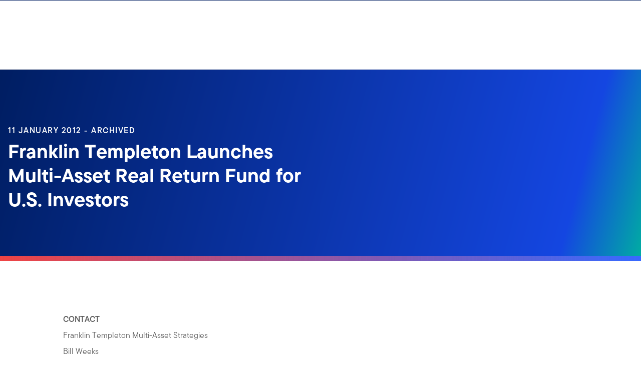

--- FILE ---
content_type: text/html;charset=UTF-8
request_url: https://www.franklintempleton.co.uk/press-releases/news-room/2012/franklin-templeton-launches-multi-asset-real-return-fund-for-u.s.-investors
body_size: 38820
content:
<!DOCTYPE html><html lang="en-gb" class="hydrated"><head><!-- build:release/CHG0231098-SPA-Core-Dec2025-v1F-5:03ecf8222f16710dc2649d9ed38fb4d790098a9e --><meta charset="utf-8"><style data-styles="">{visibility:hidden}.hydrated{visibility:inherit}</style><style data-styles="">{visibility:hidden}.hydrated{visibility:inherit}</style><style data-styles="">duet-date-picker{visibility:hidden}.hydrated{visibility:inherit}</style><title>Franklin Templeton</title><meta name="viewport" content="width=device-width,initial-scale=1"><link rel="shortcut icon" type="image/x-icon" href="binaries/content/gallery/global/franklin-templeton/common/icons/favicon.ico"><link id="default-theme" rel="stylesheet" href="/assets/css/frk-dee.theme.css?v=1.1.114-rc.22"><meta property="og:type" content="website"><meta name="X-UA-Compatible" content="IE=edge"><base href="/"><link href="/styles.87faec179e845685e450.css" rel="stylesheet"><link href="/debug-page-model-style.css" rel="stylesheet"><style>.editMode .no-document{display:none}  .editMode sectionanchorcomponent{display:none}</style><style>.signinSpinner[_ngcontent-wxy-c304]{color:#fff;font-weight:bold}@media screen and (min-width: 64rem){  .hidden{position:absolute;left:-999em;opacity:0}}.skip-to-content-link[_ngcontent-wxy-c304]{position:absolute}.page-container[_ngcontent-wxy-c304]{min-height:calc(100vh - 255px)}.page-container-role-selector__trigger[_ngcontent-wxy-c304]{border:none;padding:0;background:transparent;text-decoration:none;color:var(--header-links);font-family:var(--fonts-small-font-family);margin:-1rem 3.5rem;display:block}.page-container__back-to-top[_ngcontent-wxy-c304]{display:block;position:fixed;right:0;z-index:var(--z-index-highest-3);cursor:pointer;padding-bottom:var(--space-md)}.page-container__back-to-top--mobile-padding[_ngcontent-wxy-c304]{padding-bottom:var(--space-md);padding-right:var(--space-md)}.page-container__back-to-top--scroll-padding[_ngcontent-wxy-c304]{position:sticky;display:flex;place-content:flex-end;transition:all 6s ease;transition-delay:6s}.page-container__back-to-top-button[_ngcontent-wxy-c304]{box-shadow:var(--box-shadow-basic);border-radius:50%;background:var(--back-to-top-bg);color:#fff;padding:6px;border:.375rem solid var(--back-to-top-border)}.page-container__back-to-top-button--extra-padding[_ngcontent-wxy-c304]{margin-bottom:calc(1.75 * var(--space-xl))}.page-container__back-to-top-button--padding-mobile[_ngcontent-wxy-c304]{margin-bottom:calc(4 * var(--space-xl))}.page-container__back-to-top-button[_ngcontent-wxy-c304]:hover{text-decoration:underline}@media (min-width: 48rem){.page-container__back-to-top[_ngcontent-wxy-c304]{padding-bottom:var(--space-xl);padding-right:var(--space-xl)}.page-container__back-to-top-button--extra-padding[_ngcontent-wxy-c304]{margin-bottom:calc(1.75 * var(--space-xl))}.page-container__back-to-top-button--padding-mobile[_ngcontent-wxy-c304]{margin-bottom:calc(4 * var(--space-xl))}}@media (min-width: 75rem){.page-container__back-to-top[_ngcontent-wxy-c304]{padding-bottom:var(--space-lg);padding-right:var(--space-lg)}.page-container__back-to-top-button--extra-padding[_ngcontent-wxy-c304]{margin-bottom:calc(2 * var(--space-md))}.page-container__back-to-top-button--padding-mobile[_ngcontent-wxy-c304]{margin-bottom:calc(2 * var(--space-lg))}}</style><meta name="language" content="en-gb"><meta property="og:title" content="Franklin Templeton Launches Multi-Asset Real Return Fund for U.S. Investors"><meta property="og:site_name" content="UK"><meta property="og:image" content="undefined"><meta name="twitter:card" content="summary_large_image"><meta name="robots" content="index, follow"><link rel="canonical" href="https://www.franklintempleton.co.uk/press-releases/news-room/2012/franklin-templeton-launches-multi-asset-real-return-fund-for-u.s.-investors"><style>.sign-in-modal__lang-switch[_ngcontent-wxy-c278]{position:absolute;top:1.875rem;right:4.25rem;z-index:var(--z-index-highest);background:var(--white);border-right:.0625rem solid var(--nav-border)}@media (max-width: 74.99375rem){.sign-in-modal__lang-switch[_ngcontent-wxy-c278]{top:.75rem;right:3rem}}</style><style>.la-ball-8bits[_ngcontent-wxy-c44], .la-ball-8bits[_ngcontent-wxy-c44] > div[_ngcontent-wxy-c44]{position:relative;box-sizing:border-box}.la-ball-8bits[_ngcontent-wxy-c44]{display:block;font-size:0;color:#fff}.la-ball-8bits.la-dark[_ngcontent-wxy-c44]{color:#333}.la-ball-8bits[_ngcontent-wxy-c44] > div[_ngcontent-wxy-c44]{display:inline-block;float:none;background-color:currentColor;border:0 solid}.la-ball-8bits[_ngcontent-wxy-c44]{width:12px;height:12px}.la-ball-8bits[_ngcontent-wxy-c44] > div[_ngcontent-wxy-c44]{position:absolute;top:50%;left:50%;width:4px;height:4px;border-radius:0;opacity:0;transform:translate(100%,100%);-webkit-animation:ball-8bits 1s ease 0s infinite;animation:ball-8bits 1s ease 0s infinite}.la-ball-8bits[_ngcontent-wxy-c44] > div[_ngcontent-wxy-c44]:first-child{-webkit-animation-delay:-.9375s;animation-delay:-.9375s}.la-ball-8bits[_ngcontent-wxy-c44] > div[_ngcontent-wxy-c44]:nth-child(2){-webkit-animation-delay:-.875s;animation-delay:-.875s}.la-ball-8bits[_ngcontent-wxy-c44] > div[_ngcontent-wxy-c44]:nth-child(3){-webkit-animation-delay:-.8125s;animation-delay:-.8125s}.la-ball-8bits[_ngcontent-wxy-c44] > div[_ngcontent-wxy-c44]:nth-child(4){-webkit-animation-delay:-.75s;animation-delay:-.75s}.la-ball-8bits[_ngcontent-wxy-c44] > div[_ngcontent-wxy-c44]:nth-child(5){-webkit-animation-delay:-.6875s;animation-delay:-.6875s}.la-ball-8bits[_ngcontent-wxy-c44] > div[_ngcontent-wxy-c44]:nth-child(6){-webkit-animation-delay:-.625s;animation-delay:-.625s}.la-ball-8bits[_ngcontent-wxy-c44] > div[_ngcontent-wxy-c44]:nth-child(7){-webkit-animation-delay:-.5625s;animation-delay:-.5625s}.la-ball-8bits[_ngcontent-wxy-c44] > div[_ngcontent-wxy-c44]:nth-child(8){-webkit-animation-delay:-.5s;animation-delay:-.5s}.la-ball-8bits[_ngcontent-wxy-c44] > div[_ngcontent-wxy-c44]:nth-child(9){-webkit-animation-delay:-.4375s;animation-delay:-.4375s}.la-ball-8bits[_ngcontent-wxy-c44] > div[_ngcontent-wxy-c44]:nth-child(10){-webkit-animation-delay:-.375s;animation-delay:-.375s}.la-ball-8bits[_ngcontent-wxy-c44] > div[_ngcontent-wxy-c44]:nth-child(11){-webkit-animation-delay:-.3125s;animation-delay:-.3125s}.la-ball-8bits[_ngcontent-wxy-c44] > div[_ngcontent-wxy-c44]:nth-child(12){-webkit-animation-delay:-.25s;animation-delay:-.25s}.la-ball-8bits[_ngcontent-wxy-c44] > div[_ngcontent-wxy-c44]:nth-child(13){-webkit-animation-delay:-.1875s;animation-delay:-.1875s}.la-ball-8bits[_ngcontent-wxy-c44] > div[_ngcontent-wxy-c44]:nth-child(14){-webkit-animation-delay:-.125s;animation-delay:-.125s}.la-ball-8bits[_ngcontent-wxy-c44] > div[_ngcontent-wxy-c44]:nth-child(15){-webkit-animation-delay:-.0625s;animation-delay:-.0625s}.la-ball-8bits[_ngcontent-wxy-c44] > div[_ngcontent-wxy-c44]:nth-child(16){-webkit-animation-delay:0s;animation-delay:0s}.la-ball-8bits[_ngcontent-wxy-c44] > div[_ngcontent-wxy-c44]:first-child{top:-100%;left:0}.la-ball-8bits[_ngcontent-wxy-c44] > div[_ngcontent-wxy-c44]:nth-child(2){top:-100%;left:33.3333333333%}.la-ball-8bits[_ngcontent-wxy-c44] > div[_ngcontent-wxy-c44]:nth-child(3){top:-66.6666666667%;left:66.6666666667%}.la-ball-8bits[_ngcontent-wxy-c44] > div[_ngcontent-wxy-c44]:nth-child(4){top:-33.3333333333%;left:100%}.la-ball-8bits[_ngcontent-wxy-c44] > div[_ngcontent-wxy-c44]:nth-child(5){top:0;left:100%}.la-ball-8bits[_ngcontent-wxy-c44] > div[_ngcontent-wxy-c44]:nth-child(6){top:33.3333333333%;left:100%}.la-ball-8bits[_ngcontent-wxy-c44] > div[_ngcontent-wxy-c44]:nth-child(7){top:66.6666666667%;left:66.6666666667%}.la-ball-8bits[_ngcontent-wxy-c44] > div[_ngcontent-wxy-c44]:nth-child(8){top:100%;left:33.3333333333%}.la-ball-8bits[_ngcontent-wxy-c44] > div[_ngcontent-wxy-c44]:nth-child(9){top:100%;left:0}.la-ball-8bits[_ngcontent-wxy-c44] > div[_ngcontent-wxy-c44]:nth-child(10){top:100%;left:-33.3333333333%}.la-ball-8bits[_ngcontent-wxy-c44] > div[_ngcontent-wxy-c44]:nth-child(11){top:66.6666666667%;left:-66.6666666667%}.la-ball-8bits[_ngcontent-wxy-c44] > div[_ngcontent-wxy-c44]:nth-child(12){top:33.3333333333%;left:-100%}.la-ball-8bits[_ngcontent-wxy-c44] > div[_ngcontent-wxy-c44]:nth-child(13){top:0;left:-100%}.la-ball-8bits[_ngcontent-wxy-c44] > div[_ngcontent-wxy-c44]:nth-child(14){top:-33.3333333333%;left:-100%}.la-ball-8bits[_ngcontent-wxy-c44] > div[_ngcontent-wxy-c44]:nth-child(15){top:-66.6666666667%;left:-66.6666666667%}.la-ball-8bits[_ngcontent-wxy-c44] > div[_ngcontent-wxy-c44]:nth-child(16){top:-100%;left:-33.3333333333%}.la-ball-8bits.la-sm[_ngcontent-wxy-c44]{width:6px;height:6px}.la-ball-8bits.la-sm[_ngcontent-wxy-c44] > div[_ngcontent-wxy-c44]{width:2px;height:2px}.la-ball-8bits.la-2x[_ngcontent-wxy-c44]{width:24px;height:24px}.la-ball-8bits.la-2x[_ngcontent-wxy-c44] > div[_ngcontent-wxy-c44]{width:8px;height:8px}.la-ball-8bits.la-3x[_ngcontent-wxy-c44]{width:36px;height:36px}.la-ball-8bits.la-3x[_ngcontent-wxy-c44] > div[_ngcontent-wxy-c44]{width:12px;height:12px}@-webkit-keyframes ball-8bits{0%{opacity:1}50%{opacity:1}51%{opacity:0}}@keyframes ball-8bits{0%{opacity:1}50%{opacity:1}51%{opacity:0}}.la-ball-atom[_ngcontent-wxy-c44], .la-ball-atom[_ngcontent-wxy-c44] > div[_ngcontent-wxy-c44]{position:relative;box-sizing:border-box}.la-ball-atom[_ngcontent-wxy-c44]{display:block;font-size:0;color:#fff}.la-ball-atom.la-dark[_ngcontent-wxy-c44]{color:#333}.la-ball-atom[_ngcontent-wxy-c44] > div[_ngcontent-wxy-c44]{display:inline-block;float:none;background-color:currentColor;border:0 solid}.la-ball-atom[_ngcontent-wxy-c44]{width:32px;height:32px}.la-ball-atom[_ngcontent-wxy-c44] > div[_ngcontent-wxy-c44]:first-child{position:absolute;top:50%;left:50%;z-index:1;width:60%;height:60%;background:#aaa;border-radius:100%;transform:translate(-50%,-50%);-webkit-animation:ball-atom-shrink 4.5s linear infinite;animation:ball-atom-shrink 4.5s linear infinite}.la-ball-atom[_ngcontent-wxy-c44] > div[_ngcontent-wxy-c44]:not(:first-child){position:absolute;left:0;z-index:0;width:100%;height:100%;background:none;-webkit-animation:ball-atom-zindex 1.5s steps(2) 0s infinite;animation:ball-atom-zindex 1.5s steps(2) 0s infinite}.la-ball-atom[_ngcontent-wxy-c44] > div[_ngcontent-wxy-c44]:not(:first-child):before{position:absolute;top:0;left:0;width:10px;height:10px;margin-top:-5px;margin-left:-5px;content:"";background:currentColor;border-radius:50%;opacity:.75;-webkit-animation:ball-atom-position 1.5s ease 0s infinite,ball-atom-size 1.5s ease 0s infinite;animation:ball-atom-position 1.5s ease 0s infinite,ball-atom-size 1.5s ease 0s infinite}.la-ball-atom[_ngcontent-wxy-c44] > div[_ngcontent-wxy-c44]:nth-child(2){-webkit-animation-delay:.75s;animation-delay:.75s}.la-ball-atom[_ngcontent-wxy-c44] > div[_ngcontent-wxy-c44]:nth-child(2):before{-webkit-animation-delay:0s,-1.125s;animation-delay:0s,-1.125s}.la-ball-atom[_ngcontent-wxy-c44] > div[_ngcontent-wxy-c44]:nth-child(3){transform:rotate(120deg);-webkit-animation-delay:-.25s;animation-delay:-.25s}.la-ball-atom[_ngcontent-wxy-c44] > div[_ngcontent-wxy-c44]:nth-child(3):before{-webkit-animation-delay:-1s,-.75s;animation-delay:-1s,-.75s}.la-ball-atom[_ngcontent-wxy-c44] > div[_ngcontent-wxy-c44]:nth-child(4){transform:rotate(240deg);-webkit-animation-delay:.25s;animation-delay:.25s}.la-ball-atom[_ngcontent-wxy-c44] > div[_ngcontent-wxy-c44]:nth-child(4):before{-webkit-animation-delay:-.5s,-.125s;animation-delay:-.5s,-.125s}.la-ball-atom.la-sm[_ngcontent-wxy-c44]{width:16px;height:16px}.la-ball-atom.la-sm[_ngcontent-wxy-c44] > div[_ngcontent-wxy-c44]:not(:first-child):before{width:4px;height:4px;margin-top:-2px;margin-left:-2px}.la-ball-atom.la-2x[_ngcontent-wxy-c44]{width:64px;height:64px}.la-ball-atom.la-2x[_ngcontent-wxy-c44] > div[_ngcontent-wxy-c44]:not(:first-child):before{width:20px;height:20px;margin-top:-10px;margin-left:-10px}.la-ball-atom.la-3x[_ngcontent-wxy-c44]{width:96px;height:96px}.la-ball-atom.la-3x[_ngcontent-wxy-c44] > div[_ngcontent-wxy-c44]:not(:first-child):before{width:30px;height:30px;margin-top:-15px;margin-left:-15px}@-webkit-keyframes ball-atom-position{50%{top:100%;left:100%}}@keyframes ball-atom-position{50%{top:100%;left:100%}}@-webkit-keyframes ball-atom-size{50%{transform:scale(.5)}}@keyframes ball-atom-size{50%{transform:scale(.5)}}@-webkit-keyframes ball-atom-zindex{50%{z-index:10}}@keyframes ball-atom-zindex{50%{z-index:10}}@-webkit-keyframes ball-atom-shrink{50%{transform:translate(-50%,-50%) scale(.8)}}@keyframes ball-atom-shrink{50%{transform:translate(-50%,-50%) scale(.8)}}.la-ball-beat[_ngcontent-wxy-c44], .la-ball-beat[_ngcontent-wxy-c44] > div[_ngcontent-wxy-c44]{position:relative;box-sizing:border-box}.la-ball-beat[_ngcontent-wxy-c44]{display:block;font-size:0;color:#fff}.la-ball-beat.la-dark[_ngcontent-wxy-c44]{color:#333}.la-ball-beat[_ngcontent-wxy-c44] > div[_ngcontent-wxy-c44]{display:inline-block;float:none;background-color:currentColor;border:0 solid}.la-ball-beat[_ngcontent-wxy-c44]{width:54px;height:18px}.la-ball-beat[_ngcontent-wxy-c44] > div[_ngcontent-wxy-c44]{width:10px;height:10px;margin:4px;border-radius:100%;-webkit-animation:ball-beat .7s linear -.15s infinite;animation:ball-beat .7s linear -.15s infinite}.la-ball-beat[_ngcontent-wxy-c44] > div[_ngcontent-wxy-c44]:nth-child(2n-1){-webkit-animation-delay:-.5s;animation-delay:-.5s}.la-ball-beat.la-sm[_ngcontent-wxy-c44]{width:26px;height:8px}.la-ball-beat.la-sm[_ngcontent-wxy-c44] > div[_ngcontent-wxy-c44]{width:4px;height:4px;margin:2px}.la-ball-beat.la-2x[_ngcontent-wxy-c44]{width:108px;height:36px}.la-ball-beat.la-2x[_ngcontent-wxy-c44] > div[_ngcontent-wxy-c44]{width:20px;height:20px;margin:8px}.la-ball-beat.la-3x[_ngcontent-wxy-c44]{width:162px;height:54px}.la-ball-beat.la-3x[_ngcontent-wxy-c44] > div[_ngcontent-wxy-c44]{width:30px;height:30px;margin:12px}@-webkit-keyframes ball-beat{50%{opacity:.2;transform:scale(.75)}to{opacity:1;transform:scale(1)}}@keyframes ball-beat{50%{opacity:.2;transform:scale(.75)}to{opacity:1;transform:scale(1)}}.la-ball-circus[_ngcontent-wxy-c44], .la-ball-circus[_ngcontent-wxy-c44] > div[_ngcontent-wxy-c44]{position:relative;box-sizing:border-box}.la-ball-circus[_ngcontent-wxy-c44]{display:block;font-size:0;color:#fff}.la-ball-circus.la-dark[_ngcontent-wxy-c44]{color:#333}.la-ball-circus[_ngcontent-wxy-c44] > div[_ngcontent-wxy-c44]{display:inline-block;float:none;background-color:currentColor;border:0 solid}.la-ball-circus[_ngcontent-wxy-c44], .la-ball-circus[_ngcontent-wxy-c44] > div[_ngcontent-wxy-c44]{width:16px;height:16px}.la-ball-circus[_ngcontent-wxy-c44] > div[_ngcontent-wxy-c44]{position:absolute;top:0;left:-100%;display:block;width:100%;height:100%;border-radius:100%;opacity:.5;-webkit-animation:ball-circus-position 2.5s cubic-bezier(.25,0,.75,1) infinite,ball-circus-size 2.5s cubic-bezier(.25,0,.75,1) infinite;animation:ball-circus-position 2.5s cubic-bezier(.25,0,.75,1) infinite,ball-circus-size 2.5s cubic-bezier(.25,0,.75,1) infinite}.la-ball-circus[_ngcontent-wxy-c44] > div[_ngcontent-wxy-c44]:first-child{-webkit-animation-delay:0s,-.5s;animation-delay:0s,-.5s}.la-ball-circus[_ngcontent-wxy-c44] > div[_ngcontent-wxy-c44]:nth-child(2){-webkit-animation-delay:-.5s,-1s;animation-delay:-.5s,-1s}.la-ball-circus[_ngcontent-wxy-c44] > div[_ngcontent-wxy-c44]:nth-child(3){-webkit-animation-delay:-1s,-1.5s;animation-delay:-1s,-1.5s}.la-ball-circus[_ngcontent-wxy-c44] > div[_ngcontent-wxy-c44]:nth-child(4){-webkit-animation-delay:-1.5s,-2s;animation-delay:-1.5s,-2s}.la-ball-circus[_ngcontent-wxy-c44] > div[_ngcontent-wxy-c44]:nth-child(5){-webkit-animation-delay:-2s,-2.5s;animation-delay:-2s,-2.5s}.la-ball-circus.la-sm[_ngcontent-wxy-c44], .la-ball-circus.la-sm[_ngcontent-wxy-c44] > div[_ngcontent-wxy-c44]{width:8px;height:8px}.la-ball-circus.la-2x[_ngcontent-wxy-c44], .la-ball-circus.la-2x[_ngcontent-wxy-c44] > div[_ngcontent-wxy-c44]{width:32px;height:32px}.la-ball-circus.la-3x[_ngcontent-wxy-c44], .la-ball-circus.la-3x[_ngcontent-wxy-c44] > div[_ngcontent-wxy-c44]{width:48px;height:48px}@-webkit-keyframes ball-circus-position{50%{left:100%}}@keyframes ball-circus-position{50%{left:100%}}@-webkit-keyframes ball-circus-size{50%{transform:scale(.3)}}@keyframes ball-circus-size{50%{transform:scale(.3)}}.la-ball-climbing-dot[_ngcontent-wxy-c44], .la-ball-climbing-dot[_ngcontent-wxy-c44] > div[_ngcontent-wxy-c44]{position:relative;box-sizing:border-box}.la-ball-climbing-dot[_ngcontent-wxy-c44]{display:block;font-size:0;color:#fff}.la-ball-climbing-dot.la-dark[_ngcontent-wxy-c44]{color:#333}.la-ball-climbing-dot[_ngcontent-wxy-c44] > div[_ngcontent-wxy-c44]{display:inline-block;float:none;background-color:currentColor;border:0 solid}.la-ball-climbing-dot[_ngcontent-wxy-c44]{width:42px;height:32px}.la-ball-climbing-dot[_ngcontent-wxy-c44] > div[_ngcontent-wxy-c44]:first-child{position:absolute;bottom:32%;left:18%;width:14px;height:14px;border-radius:100%;transform-origin:center bottom;-webkit-animation:ball-climbing-dot-jump .6s ease-in-out infinite;animation:ball-climbing-dot-jump .6s ease-in-out infinite}.la-ball-climbing-dot[_ngcontent-wxy-c44] > div[_ngcontent-wxy-c44]:not(:first-child){position:absolute;top:0;right:0;width:14px;height:2px;border-radius:0;transform:translate(60%);-webkit-animation:ball-climbing-dot-steps 1.8s linear infinite;animation:ball-climbing-dot-steps 1.8s linear infinite}.la-ball-climbing-dot[_ngcontent-wxy-c44] > div[_ngcontent-wxy-c44]:not(:first-child):nth-child(2){-webkit-animation-delay:0ms;animation-delay:0ms}.la-ball-climbing-dot[_ngcontent-wxy-c44] > div[_ngcontent-wxy-c44]:not(:first-child):nth-child(3){-webkit-animation-delay:-.6s;animation-delay:-.6s}.la-ball-climbing-dot[_ngcontent-wxy-c44] > div[_ngcontent-wxy-c44]:not(:first-child):nth-child(4){-webkit-animation-delay:-1.2s;animation-delay:-1.2s}.la-ball-climbing-dot.la-sm[_ngcontent-wxy-c44]{width:20px;height:16px}.la-ball-climbing-dot.la-sm[_ngcontent-wxy-c44] > div[_ngcontent-wxy-c44]:first-child{width:6px;height:6px}.la-ball-climbing-dot.la-sm[_ngcontent-wxy-c44] > div[_ngcontent-wxy-c44]:not(:first-child){width:6px;height:1px}.la-ball-climbing-dot.la-2x[_ngcontent-wxy-c44]{width:84px;height:64px}.la-ball-climbing-dot.la-2x[_ngcontent-wxy-c44] > div[_ngcontent-wxy-c44]:first-child{width:28px;height:28px}.la-ball-climbing-dot.la-2x[_ngcontent-wxy-c44] > div[_ngcontent-wxy-c44]:not(:first-child){width:28px;height:4px}.la-ball-climbing-dot.la-3x[_ngcontent-wxy-c44]{width:126px;height:96px}.la-ball-climbing-dot.la-3x[_ngcontent-wxy-c44] > div[_ngcontent-wxy-c44]:first-child{width:42px;height:42px}.la-ball-climbing-dot.la-3x[_ngcontent-wxy-c44] > div[_ngcontent-wxy-c44]:not(:first-child){width:42px;height:6px}@-webkit-keyframes ball-climbing-dot-jump{0%{transform:scaleY(.7)}20%{transform:scale(.7,1.2)}40%{transform:scale(1)}50%{bottom:125%}46%{transform:scale(1)}80%{transform:scale(.7,1.2)}90%{transform:scale(.7,1.2)}to{transform:scaleY(.7)}}@keyframes ball-climbing-dot-jump{0%{transform:scaleY(.7)}20%{transform:scale(.7,1.2)}40%{transform:scale(1)}50%{bottom:125%}46%{transform:scale(1)}80%{transform:scale(.7,1.2)}90%{transform:scale(.7,1.2)}to{transform:scaleY(.7)}}@-webkit-keyframes ball-climbing-dot-steps{0%{top:0;right:0;opacity:0}50%{opacity:1}to{top:100%;right:100%;opacity:0}}@keyframes ball-climbing-dot-steps{0%{top:0;right:0;opacity:0}50%{opacity:1}to{top:100%;right:100%;opacity:0}}.la-ball-clip-rotate-multiple[_ngcontent-wxy-c44], .la-ball-clip-rotate-multiple[_ngcontent-wxy-c44] > div[_ngcontent-wxy-c44]{position:relative;box-sizing:border-box}.la-ball-clip-rotate-multiple[_ngcontent-wxy-c44]{display:block;font-size:0;color:#fff}.la-ball-clip-rotate-multiple.la-dark[_ngcontent-wxy-c44]{color:#333}.la-ball-clip-rotate-multiple[_ngcontent-wxy-c44] > div[_ngcontent-wxy-c44]{display:inline-block;float:none;background-color:currentColor;border:0 solid}.la-ball-clip-rotate-multiple[_ngcontent-wxy-c44]{width:32px;height:32px}.la-ball-clip-rotate-multiple[_ngcontent-wxy-c44] > div[_ngcontent-wxy-c44]{position:absolute;top:50%;left:50%;background:transparent;border-style:solid;border-width:2px;border-radius:100%;-webkit-animation:ball-clip-rotate-multiple-rotate 1s ease-in-out infinite;animation:ball-clip-rotate-multiple-rotate 1s ease-in-out infinite}.la-ball-clip-rotate-multiple[_ngcontent-wxy-c44] > div[_ngcontent-wxy-c44]:first-child{position:absolute;width:32px;height:32px;border-right-color:transparent;border-left-color:transparent}.la-ball-clip-rotate-multiple[_ngcontent-wxy-c44] > div[_ngcontent-wxy-c44]:last-child{width:16px;height:16px;border-top-color:transparent;border-bottom-color:transparent;-webkit-animation-duration:.5s;animation-duration:.5s;-webkit-animation-direction:reverse;animation-direction:reverse}.la-ball-clip-rotate-multiple.la-sm[_ngcontent-wxy-c44]{width:16px;height:16px}.la-ball-clip-rotate-multiple.la-sm[_ngcontent-wxy-c44] > div[_ngcontent-wxy-c44]{border-width:1px}.la-ball-clip-rotate-multiple.la-sm[_ngcontent-wxy-c44] > div[_ngcontent-wxy-c44]:first-child{width:16px;height:16px}.la-ball-clip-rotate-multiple.la-sm[_ngcontent-wxy-c44] > div[_ngcontent-wxy-c44]:last-child{width:8px;height:8px}.la-ball-clip-rotate-multiple.la-2x[_ngcontent-wxy-c44]{width:64px;height:64px}.la-ball-clip-rotate-multiple.la-2x[_ngcontent-wxy-c44] > div[_ngcontent-wxy-c44]{border-width:4px}.la-ball-clip-rotate-multiple.la-2x[_ngcontent-wxy-c44] > div[_ngcontent-wxy-c44]:first-child{width:64px;height:64px}.la-ball-clip-rotate-multiple.la-2x[_ngcontent-wxy-c44] > div[_ngcontent-wxy-c44]:last-child{width:32px;height:32px}.la-ball-clip-rotate-multiple.la-3x[_ngcontent-wxy-c44]{width:96px;height:96px}.la-ball-clip-rotate-multiple.la-3x[_ngcontent-wxy-c44] > div[_ngcontent-wxy-c44]{border-width:6px}.la-ball-clip-rotate-multiple.la-3x[_ngcontent-wxy-c44] > div[_ngcontent-wxy-c44]:first-child{width:96px;height:96px}.la-ball-clip-rotate-multiple.la-3x[_ngcontent-wxy-c44] > div[_ngcontent-wxy-c44]:last-child{width:48px;height:48px}@-webkit-keyframes ball-clip-rotate-multiple-rotate{0%{transform:translate(-50%,-50%) rotate(0deg)}50%{transform:translate(-50%,-50%) rotate(180deg)}to{transform:translate(-50%,-50%) rotate(1turn)}}@keyframes ball-clip-rotate-multiple-rotate{0%{transform:translate(-50%,-50%) rotate(0deg)}50%{transform:translate(-50%,-50%) rotate(180deg)}to{transform:translate(-50%,-50%) rotate(1turn)}}.la-ball-clip-rotate-pulse[_ngcontent-wxy-c44], .la-ball-clip-rotate-pulse[_ngcontent-wxy-c44] > div[_ngcontent-wxy-c44]{position:relative;box-sizing:border-box}.la-ball-clip-rotate-pulse[_ngcontent-wxy-c44]{display:block;font-size:0;color:#fff}.la-ball-clip-rotate-pulse.la-dark[_ngcontent-wxy-c44]{color:#333}.la-ball-clip-rotate-pulse[_ngcontent-wxy-c44] > div[_ngcontent-wxy-c44]{display:inline-block;float:none;background-color:currentColor;border:0 solid}.la-ball-clip-rotate-pulse[_ngcontent-wxy-c44]{width:32px;height:32px}.la-ball-clip-rotate-pulse[_ngcontent-wxy-c44] > div[_ngcontent-wxy-c44]{position:absolute;top:50%;left:50%;border-radius:100%}.la-ball-clip-rotate-pulse[_ngcontent-wxy-c44] > div[_ngcontent-wxy-c44]:first-child{position:absolute;width:32px;height:32px;background:transparent;border-bottom-style:solid;border-top-style:solid;border-bottom-width:2px;border-top-width:2px;border-right:2px solid transparent;border-left:2px solid transparent;-webkit-animation:ball-clip-rotate-pulse-rotate 1s cubic-bezier(.09,.57,.49,.9) infinite;animation:ball-clip-rotate-pulse-rotate 1s cubic-bezier(.09,.57,.49,.9) infinite}.la-ball-clip-rotate-pulse[_ngcontent-wxy-c44] > div[_ngcontent-wxy-c44]:last-child{width:16px;height:16px;-webkit-animation:ball-clip-rotate-pulse-scale 1s cubic-bezier(.09,.57,.49,.9) infinite;animation:ball-clip-rotate-pulse-scale 1s cubic-bezier(.09,.57,.49,.9) infinite}.la-ball-clip-rotate-pulse.la-sm[_ngcontent-wxy-c44]{width:16px;height:16px}.la-ball-clip-rotate-pulse.la-sm[_ngcontent-wxy-c44] > div[_ngcontent-wxy-c44]:first-child{width:16px;height:16px;border-width:1px}.la-ball-clip-rotate-pulse.la-sm[_ngcontent-wxy-c44] > div[_ngcontent-wxy-c44]:last-child{width:8px;height:8px}.la-ball-clip-rotate-pulse.la-2x[_ngcontent-wxy-c44]{width:64px;height:64px}.la-ball-clip-rotate-pulse.la-2x[_ngcontent-wxy-c44] > div[_ngcontent-wxy-c44]:first-child{width:64px;height:64px;border-width:4px}.la-ball-clip-rotate-pulse.la-2x[_ngcontent-wxy-c44] > div[_ngcontent-wxy-c44]:last-child{width:32px;height:32px}.la-ball-clip-rotate-pulse.la-3x[_ngcontent-wxy-c44]{width:96px;height:96px}.la-ball-clip-rotate-pulse.la-3x[_ngcontent-wxy-c44] > div[_ngcontent-wxy-c44]:first-child{width:96px;height:96px;border-width:6px}.la-ball-clip-rotate-pulse.la-3x[_ngcontent-wxy-c44] > div[_ngcontent-wxy-c44]:last-child{width:48px;height:48px}@-webkit-keyframes ball-clip-rotate-pulse-rotate{0%{transform:translate(-50%,-50%) rotate(0deg)}50%{transform:translate(-50%,-50%) rotate(180deg)}to{transform:translate(-50%,-50%) rotate(1turn)}}@keyframes ball-clip-rotate-pulse-rotate{0%{transform:translate(-50%,-50%) rotate(0deg)}50%{transform:translate(-50%,-50%) rotate(180deg)}to{transform:translate(-50%,-50%) rotate(1turn)}}@-webkit-keyframes ball-clip-rotate-pulse-scale{0%,to{opacity:1;transform:translate(-50%,-50%) scale(1)}30%{opacity:.3;transform:translate(-50%,-50%) scale(.15)}}@keyframes ball-clip-rotate-pulse-scale{0%,to{opacity:1;transform:translate(-50%,-50%) scale(1)}30%{opacity:.3;transform:translate(-50%,-50%) scale(.15)}}.la-ball-clip-rotate[_ngcontent-wxy-c44], .la-ball-clip-rotate[_ngcontent-wxy-c44] > div[_ngcontent-wxy-c44]{position:relative;box-sizing:border-box}.la-ball-clip-rotate[_ngcontent-wxy-c44]{display:block;font-size:0;color:#fff}.la-ball-clip-rotate.la-dark[_ngcontent-wxy-c44]{color:#333}.la-ball-clip-rotate[_ngcontent-wxy-c44] > div[_ngcontent-wxy-c44]{display:inline-block;float:none;background-color:currentColor;border:0 solid}.la-ball-clip-rotate[_ngcontent-wxy-c44]{width:32px;height:32px}.la-ball-clip-rotate[_ngcontent-wxy-c44] > div[_ngcontent-wxy-c44]{width:32px;height:32px;background:transparent;border-width:2px;border-bottom-color:transparent;border-radius:100%;-webkit-animation:ball-clip-rotate .75s linear infinite;animation:ball-clip-rotate .75s linear infinite}.la-ball-clip-rotate.la-sm[_ngcontent-wxy-c44]{width:16px;height:16px}.la-ball-clip-rotate.la-sm[_ngcontent-wxy-c44] > div[_ngcontent-wxy-c44]{width:16px;height:16px;border-width:1px}.la-ball-clip-rotate.la-2x[_ngcontent-wxy-c44]{width:64px;height:64px}.la-ball-clip-rotate.la-2x[_ngcontent-wxy-c44] > div[_ngcontent-wxy-c44]{width:64px;height:64px;border-width:4px}.la-ball-clip-rotate.la-3x[_ngcontent-wxy-c44]{width:96px;height:96px}.la-ball-clip-rotate.la-3x[_ngcontent-wxy-c44] > div[_ngcontent-wxy-c44]{width:96px;height:96px;border-width:6px}@-webkit-keyframes ball-clip-rotate{0%{transform:rotate(0deg)}50%{transform:rotate(180deg)}to{transform:rotate(1turn)}}@keyframes ball-clip-rotate{0%{transform:rotate(0deg)}50%{transform:rotate(180deg)}to{transform:rotate(1turn)}}.la-ball-elastic-dots[_ngcontent-wxy-c44], .la-ball-elastic-dots[_ngcontent-wxy-c44] > div[_ngcontent-wxy-c44]{position:relative;box-sizing:border-box}.la-ball-elastic-dots[_ngcontent-wxy-c44]{display:block;color:#fff}.la-ball-elastic-dots.la-dark[_ngcontent-wxy-c44]{color:#333}.la-ball-elastic-dots[_ngcontent-wxy-c44] > div[_ngcontent-wxy-c44]{float:none;background-color:currentColor;border:0 solid}.la-ball-elastic-dots[_ngcontent-wxy-c44]{width:120px;height:10px;font-size:0;text-align:center}.la-ball-elastic-dots[_ngcontent-wxy-c44] > div[_ngcontent-wxy-c44]{display:inline-block;width:10px;height:10px;white-space:nowrap;border-radius:100%;-webkit-animation:ball-elastic-dots-anim 1s infinite;animation:ball-elastic-dots-anim 1s infinite}.la-ball-elastic-dots.la-sm[_ngcontent-wxy-c44]{width:60px;height:4px}.la-ball-elastic-dots.la-sm[_ngcontent-wxy-c44] > div[_ngcontent-wxy-c44]{width:4px;height:4px}.la-ball-elastic-dots.la-2x[_ngcontent-wxy-c44]{width:240px;height:20px}.la-ball-elastic-dots.la-2x[_ngcontent-wxy-c44] > div[_ngcontent-wxy-c44]{width:20px;height:20px}.la-ball-elastic-dots.la-3x[_ngcontent-wxy-c44]{width:360px;height:30px}.la-ball-elastic-dots.la-3x[_ngcontent-wxy-c44] > div[_ngcontent-wxy-c44]{width:30px;height:30px}@-webkit-keyframes ball-elastic-dots-anim{0%,to{margin:0;transform:scale(1)}50%{margin:0 5%;transform:scale(.65)}}@keyframes ball-elastic-dots-anim{0%,to{margin:0;transform:scale(1)}50%{margin:0 5%;transform:scale(.65)}}.la-ball-fall[_ngcontent-wxy-c44], .la-ball-fall[_ngcontent-wxy-c44] > div[_ngcontent-wxy-c44]{position:relative;box-sizing:border-box}.la-ball-fall[_ngcontent-wxy-c44]{display:block;font-size:0;color:#fff}.la-ball-fall.la-dark[_ngcontent-wxy-c44]{color:#333}.la-ball-fall[_ngcontent-wxy-c44] > div[_ngcontent-wxy-c44]{display:inline-block;float:none;background-color:currentColor;border:0 solid}.la-ball-fall[_ngcontent-wxy-c44]{width:54px;height:18px}.la-ball-fall[_ngcontent-wxy-c44] > div[_ngcontent-wxy-c44]{width:10px;height:10px;margin:4px;border-radius:100%;opacity:0;-webkit-animation:ball-fall 1s ease-in-out infinite;animation:ball-fall 1s ease-in-out infinite}.la-ball-fall[_ngcontent-wxy-c44] > div[_ngcontent-wxy-c44]:first-child{-webkit-animation-delay:-.2s;animation-delay:-.2s}.la-ball-fall[_ngcontent-wxy-c44] > div[_ngcontent-wxy-c44]:nth-child(2){-webkit-animation-delay:-.1s;animation-delay:-.1s}.la-ball-fall[_ngcontent-wxy-c44] > div[_ngcontent-wxy-c44]:nth-child(3){-webkit-animation-delay:0ms;animation-delay:0ms}.la-ball-fall.la-sm[_ngcontent-wxy-c44]{width:26px;height:8px}.la-ball-fall.la-sm[_ngcontent-wxy-c44] > div[_ngcontent-wxy-c44]{width:4px;height:4px;margin:2px}.la-ball-fall.la-2x[_ngcontent-wxy-c44]{width:108px;height:36px}.la-ball-fall.la-2x[_ngcontent-wxy-c44] > div[_ngcontent-wxy-c44]{width:20px;height:20px;margin:8px}.la-ball-fall.la-3x[_ngcontent-wxy-c44]{width:162px;height:54px}.la-ball-fall.la-3x[_ngcontent-wxy-c44] > div[_ngcontent-wxy-c44]{width:30px;height:30px;margin:12px}@-webkit-keyframes ball-fall{0%{opacity:0;transform:translateY(-145%)}10%{opacity:.5}20%{opacity:1;transform:translateY(0)}80%{opacity:1;transform:translateY(0)}90%{opacity:.5}to{opacity:0;transform:translateY(145%)}}@keyframes ball-fall{0%{opacity:0;transform:translateY(-145%)}10%{opacity:.5}20%{opacity:1;transform:translateY(0)}80%{opacity:1;transform:translateY(0)}90%{opacity:.5}to{opacity:0;transform:translateY(145%)}}.la-ball-fussion[_ngcontent-wxy-c44], .la-ball-fussion[_ngcontent-wxy-c44] > div[_ngcontent-wxy-c44]{position:relative;box-sizing:border-box}.la-ball-fussion[_ngcontent-wxy-c44]{display:block;font-size:0;color:#fff}.la-ball-fussion.la-dark[_ngcontent-wxy-c44]{color:#333}.la-ball-fussion[_ngcontent-wxy-c44] > div[_ngcontent-wxy-c44]{display:inline-block;float:none;background-color:currentColor;border:0 solid}.la-ball-fussion[_ngcontent-wxy-c44]{width:8px;height:8px}.la-ball-fussion[_ngcontent-wxy-c44] > div[_ngcontent-wxy-c44]{position:absolute;width:12px;height:12px;border-radius:100%;transform:translate(-50%,-50%);-webkit-animation:ball-fussion-ball1 1s ease 0s infinite;animation:ball-fussion-ball1 1s ease 0s infinite}.la-ball-fussion[_ngcontent-wxy-c44] > div[_ngcontent-wxy-c44]:first-child{top:0;left:50%;z-index:1}.la-ball-fussion[_ngcontent-wxy-c44] > div[_ngcontent-wxy-c44]:nth-child(2){top:50%;left:100%;z-index:2;-webkit-animation-name:ball-fussion-ball2;animation-name:ball-fussion-ball2}.la-ball-fussion[_ngcontent-wxy-c44] > div[_ngcontent-wxy-c44]:nth-child(3){top:100%;left:50%;z-index:1;-webkit-animation-name:ball-fussion-ball3;animation-name:ball-fussion-ball3}.la-ball-fussion[_ngcontent-wxy-c44] > div[_ngcontent-wxy-c44]:nth-child(4){top:50%;left:0;z-index:2;-webkit-animation-name:ball-fussion-ball4;animation-name:ball-fussion-ball4}.la-ball-fussion.la-sm[_ngcontent-wxy-c44]{width:4px;height:4px}.la-ball-fussion.la-sm[_ngcontent-wxy-c44] > div[_ngcontent-wxy-c44]{width:6px;height:6px}.la-ball-fussion.la-2x[_ngcontent-wxy-c44]{width:16px;height:16px}.la-ball-fussion.la-2x[_ngcontent-wxy-c44] > div[_ngcontent-wxy-c44], .la-ball-fussion.la-3x[_ngcontent-wxy-c44]{width:24px;height:24px}.la-ball-fussion.la-3x[_ngcontent-wxy-c44] > div[_ngcontent-wxy-c44]{width:36px;height:36px}@-webkit-keyframes ball-fussion-ball1{0%{opacity:.35}50%{top:-100%;left:200%;opacity:1}to{top:50%;left:100%;z-index:2;opacity:.35}}@keyframes ball-fussion-ball1{0%{opacity:.35}50%{top:-100%;left:200%;opacity:1}to{top:50%;left:100%;z-index:2;opacity:.35}}@-webkit-keyframes ball-fussion-ball2{0%{opacity:.35}50%{top:200%;left:200%;opacity:1}to{top:100%;left:50%;z-index:1;opacity:.35}}@keyframes ball-fussion-ball2{0%{opacity:.35}50%{top:200%;left:200%;opacity:1}to{top:100%;left:50%;z-index:1;opacity:.35}}@-webkit-keyframes ball-fussion-ball3{0%{opacity:.35}50%{top:200%;left:-100%;opacity:1}to{top:50%;left:0;z-index:2;opacity:.35}}@keyframes ball-fussion-ball3{0%{opacity:.35}50%{top:200%;left:-100%;opacity:1}to{top:50%;left:0;z-index:2;opacity:.35}}@-webkit-keyframes ball-fussion-ball4{0%{opacity:.35}50%{top:-100%;left:-100%;opacity:1}to{top:0;left:50%;z-index:1;opacity:.35}}@keyframes ball-fussion-ball4{0%{opacity:.35}50%{top:-100%;left:-100%;opacity:1}to{top:0;left:50%;z-index:1;opacity:.35}}.la-ball-grid-beat[_ngcontent-wxy-c44], .la-ball-grid-beat[_ngcontent-wxy-c44] > div[_ngcontent-wxy-c44]{position:relative;box-sizing:border-box}.la-ball-grid-beat[_ngcontent-wxy-c44]{display:block;font-size:0;color:#fff}.la-ball-grid-beat.la-dark[_ngcontent-wxy-c44]{color:#333}.la-ball-grid-beat[_ngcontent-wxy-c44] > div[_ngcontent-wxy-c44]{display:inline-block;float:none;background-color:currentColor;border:0 solid}.la-ball-grid-beat[_ngcontent-wxy-c44]{width:36px;height:36px}.la-ball-grid-beat[_ngcontent-wxy-c44] > div[_ngcontent-wxy-c44]{width:8px;height:8px;margin:2px;border-radius:100%;-webkit-animation-name:ball-grid-beat;animation-name:ball-grid-beat;-webkit-animation-iteration-count:infinite;animation-iteration-count:infinite}.la-ball-grid-beat[_ngcontent-wxy-c44] > div[_ngcontent-wxy-c44]:first-child{-webkit-animation-duration:.65s;animation-duration:.65s;-webkit-animation-delay:.03s;animation-delay:.03s}.la-ball-grid-beat[_ngcontent-wxy-c44] > div[_ngcontent-wxy-c44]:nth-child(2){-webkit-animation-duration:1.02s;animation-duration:1.02s;-webkit-animation-delay:.09s;animation-delay:.09s}.la-ball-grid-beat[_ngcontent-wxy-c44] > div[_ngcontent-wxy-c44]:nth-child(3){-webkit-animation-duration:1.06s;animation-duration:1.06s;-webkit-animation-delay:-.69s;animation-delay:-.69s}.la-ball-grid-beat[_ngcontent-wxy-c44] > div[_ngcontent-wxy-c44]:nth-child(4){-webkit-animation-duration:1.5s;animation-duration:1.5s;-webkit-animation-delay:-.41s;animation-delay:-.41s}.la-ball-grid-beat[_ngcontent-wxy-c44] > div[_ngcontent-wxy-c44]:nth-child(5){-webkit-animation-duration:1.6s;animation-duration:1.6s;-webkit-animation-delay:.04s;animation-delay:.04s}.la-ball-grid-beat[_ngcontent-wxy-c44] > div[_ngcontent-wxy-c44]:nth-child(6){-webkit-animation-duration:.84s;animation-duration:.84s;-webkit-animation-delay:.07s;animation-delay:.07s}.la-ball-grid-beat[_ngcontent-wxy-c44] > div[_ngcontent-wxy-c44]:nth-child(7){-webkit-animation-duration:.68s;animation-duration:.68s;-webkit-animation-delay:-.66s;animation-delay:-.66s}.la-ball-grid-beat[_ngcontent-wxy-c44] > div[_ngcontent-wxy-c44]:nth-child(8){-webkit-animation-duration:.93s;animation-duration:.93s;-webkit-animation-delay:-.76s;animation-delay:-.76s}.la-ball-grid-beat[_ngcontent-wxy-c44] > div[_ngcontent-wxy-c44]:nth-child(9){-webkit-animation-duration:1.24s;animation-duration:1.24s;-webkit-animation-delay:-.76s;animation-delay:-.76s}.la-ball-grid-beat.la-sm[_ngcontent-wxy-c44]{width:18px;height:18px}.la-ball-grid-beat.la-sm[_ngcontent-wxy-c44] > div[_ngcontent-wxy-c44]{width:4px;height:4px;margin:1px}.la-ball-grid-beat.la-2x[_ngcontent-wxy-c44]{width:72px;height:72px}.la-ball-grid-beat.la-2x[_ngcontent-wxy-c44] > div[_ngcontent-wxy-c44]{width:16px;height:16px;margin:4px}.la-ball-grid-beat.la-3x[_ngcontent-wxy-c44]{width:108px;height:108px}.la-ball-grid-beat.la-3x[_ngcontent-wxy-c44] > div[_ngcontent-wxy-c44]{width:24px;height:24px;margin:6px}@-webkit-keyframes ball-grid-beat{0%{opacity:1}50%{opacity:.35}to{opacity:1}}@keyframes ball-grid-beat{0%{opacity:1}50%{opacity:.35}to{opacity:1}}.la-ball-grid-pulse[_ngcontent-wxy-c44], .la-ball-grid-pulse[_ngcontent-wxy-c44] > div[_ngcontent-wxy-c44]{position:relative;box-sizing:border-box}.la-ball-grid-pulse[_ngcontent-wxy-c44]{display:block;font-size:0;color:#fff}.la-ball-grid-pulse.la-dark[_ngcontent-wxy-c44]{color:#333}.la-ball-grid-pulse[_ngcontent-wxy-c44] > div[_ngcontent-wxy-c44]{display:inline-block;float:none;background-color:currentColor;border:0 solid}.la-ball-grid-pulse[_ngcontent-wxy-c44]{width:36px;height:36px}.la-ball-grid-pulse[_ngcontent-wxy-c44] > div[_ngcontent-wxy-c44]{width:8px;height:8px;margin:2px;border-radius:100%;-webkit-animation-name:ball-grid-pulse;animation-name:ball-grid-pulse;-webkit-animation-iteration-count:infinite;animation-iteration-count:infinite}.la-ball-grid-pulse[_ngcontent-wxy-c44] > div[_ngcontent-wxy-c44]:first-child{-webkit-animation-duration:.65s;animation-duration:.65s;-webkit-animation-delay:.03s;animation-delay:.03s}.la-ball-grid-pulse[_ngcontent-wxy-c44] > div[_ngcontent-wxy-c44]:nth-child(2){-webkit-animation-duration:1.02s;animation-duration:1.02s;-webkit-animation-delay:.09s;animation-delay:.09s}.la-ball-grid-pulse[_ngcontent-wxy-c44] > div[_ngcontent-wxy-c44]:nth-child(3){-webkit-animation-duration:1.06s;animation-duration:1.06s;-webkit-animation-delay:-.69s;animation-delay:-.69s}.la-ball-grid-pulse[_ngcontent-wxy-c44] > div[_ngcontent-wxy-c44]:nth-child(4){-webkit-animation-duration:1.5s;animation-duration:1.5s;-webkit-animation-delay:-.41s;animation-delay:-.41s}.la-ball-grid-pulse[_ngcontent-wxy-c44] > div[_ngcontent-wxy-c44]:nth-child(5){-webkit-animation-duration:1.6s;animation-duration:1.6s;-webkit-animation-delay:.04s;animation-delay:.04s}.la-ball-grid-pulse[_ngcontent-wxy-c44] > div[_ngcontent-wxy-c44]:nth-child(6){-webkit-animation-duration:.84s;animation-duration:.84s;-webkit-animation-delay:.07s;animation-delay:.07s}.la-ball-grid-pulse[_ngcontent-wxy-c44] > div[_ngcontent-wxy-c44]:nth-child(7){-webkit-animation-duration:.68s;animation-duration:.68s;-webkit-animation-delay:-.66s;animation-delay:-.66s}.la-ball-grid-pulse[_ngcontent-wxy-c44] > div[_ngcontent-wxy-c44]:nth-child(8){-webkit-animation-duration:.93s;animation-duration:.93s;-webkit-animation-delay:-.76s;animation-delay:-.76s}.la-ball-grid-pulse[_ngcontent-wxy-c44] > div[_ngcontent-wxy-c44]:nth-child(9){-webkit-animation-duration:1.24s;animation-duration:1.24s;-webkit-animation-delay:-.76s;animation-delay:-.76s}.la-ball-grid-pulse.la-sm[_ngcontent-wxy-c44]{width:18px;height:18px}.la-ball-grid-pulse.la-sm[_ngcontent-wxy-c44] > div[_ngcontent-wxy-c44]{width:4px;height:4px;margin:1px}.la-ball-grid-pulse.la-2x[_ngcontent-wxy-c44]{width:72px;height:72px}.la-ball-grid-pulse.la-2x[_ngcontent-wxy-c44] > div[_ngcontent-wxy-c44]{width:16px;height:16px;margin:4px}.la-ball-grid-pulse.la-3x[_ngcontent-wxy-c44]{width:108px;height:108px}.la-ball-grid-pulse.la-3x[_ngcontent-wxy-c44] > div[_ngcontent-wxy-c44]{width:24px;height:24px;margin:6px}@-webkit-keyframes ball-grid-pulse{0%{opacity:1;transform:scale(1)}50%{opacity:.35;transform:scale(.45)}to{opacity:1;transform:scale(1)}}@keyframes ball-grid-pulse{0%{opacity:1;transform:scale(1)}50%{opacity:.35;transform:scale(.45)}to{opacity:1;transform:scale(1)}}.la-ball-newton-cradle[_ngcontent-wxy-c44], .la-ball-newton-cradle[_ngcontent-wxy-c44] > div[_ngcontent-wxy-c44]{position:relative;box-sizing:border-box}.la-ball-newton-cradle[_ngcontent-wxy-c44]{display:block;font-size:0;color:#fff}.la-ball-newton-cradle.la-dark[_ngcontent-wxy-c44]{color:#333}.la-ball-newton-cradle[_ngcontent-wxy-c44] > div[_ngcontent-wxy-c44]{display:inline-block;float:none;background-color:currentColor;border:0 solid}.la-ball-newton-cradle[_ngcontent-wxy-c44]{width:40px;height:10px}.la-ball-newton-cradle[_ngcontent-wxy-c44] > div[_ngcontent-wxy-c44]{width:10px;height:10px;border-radius:100%}.la-ball-newton-cradle[_ngcontent-wxy-c44] > div[_ngcontent-wxy-c44]:first-child{transform:translateX(0);-webkit-animation:ball-newton-cradle-left 1s ease-out 0s infinite;animation:ball-newton-cradle-left 1s ease-out 0s infinite}.la-ball-newton-cradle[_ngcontent-wxy-c44] > div[_ngcontent-wxy-c44]:last-child{transform:translateX(0);-webkit-animation:ball-newton-cradle-right 1s ease-out 0s infinite;animation:ball-newton-cradle-right 1s ease-out 0s infinite}.la-ball-newton-cradle.la-sm[_ngcontent-wxy-c44]{width:20px;height:4px}.la-ball-newton-cradle.la-sm[_ngcontent-wxy-c44] > div[_ngcontent-wxy-c44]{width:4px;height:4px}.la-ball-newton-cradle.la-2x[_ngcontent-wxy-c44]{width:80px;height:20px}.la-ball-newton-cradle.la-2x[_ngcontent-wxy-c44] > div[_ngcontent-wxy-c44]{width:20px;height:20px}.la-ball-newton-cradle.la-3x[_ngcontent-wxy-c44]{width:120px;height:30px}.la-ball-newton-cradle.la-3x[_ngcontent-wxy-c44] > div[_ngcontent-wxy-c44]{width:30px;height:30px}@-webkit-keyframes ball-newton-cradle-left{25%{transform:translateX(-100%);-webkit-animation-timing-function:ease-in;animation-timing-function:ease-in}50%{transform:translateX(0)}}@keyframes ball-newton-cradle-left{25%{transform:translateX(-100%);-webkit-animation-timing-function:ease-in;animation-timing-function:ease-in}50%{transform:translateX(0)}}@-webkit-keyframes ball-newton-cradle-right{50%{transform:translateX(0)}75%{transform:translateX(100%);-webkit-animation-timing-function:ease-in;animation-timing-function:ease-in}to{transform:translateX(0)}}@keyframes ball-newton-cradle-right{50%{transform:translateX(0)}75%{transform:translateX(100%);-webkit-animation-timing-function:ease-in;animation-timing-function:ease-in}to{transform:translateX(0)}}.la-ball-pulse-rise[_ngcontent-wxy-c44], .la-ball-pulse-rise[_ngcontent-wxy-c44] > div[_ngcontent-wxy-c44]{position:relative;box-sizing:border-box}.la-ball-pulse-rise[_ngcontent-wxy-c44]{display:block;font-size:0;color:#fff}.la-ball-pulse-rise.la-dark[_ngcontent-wxy-c44]{color:#333}.la-ball-pulse-rise[_ngcontent-wxy-c44] > div[_ngcontent-wxy-c44]{display:inline-block;float:none;background-color:currentColor;border:0 solid}.la-ball-pulse-rise[_ngcontent-wxy-c44]{width:70px;height:14px}.la-ball-pulse-rise[_ngcontent-wxy-c44] > div[_ngcontent-wxy-c44]{width:10px;height:10px;margin:2px;border-radius:100%;-webkit-animation:ball-pulse-rise-even 1s cubic-bezier(.15,.36,.9,.6) 0s infinite;animation:ball-pulse-rise-even 1s cubic-bezier(.15,.36,.9,.6) 0s infinite}.la-ball-pulse-rise[_ngcontent-wxy-c44] > div[_ngcontent-wxy-c44]:nth-child(2n-1){-webkit-animation-name:ball-pulse-rise-odd;animation-name:ball-pulse-rise-odd}.la-ball-pulse-rise.la-sm[_ngcontent-wxy-c44]{width:34px;height:6px}.la-ball-pulse-rise.la-sm[_ngcontent-wxy-c44] > div[_ngcontent-wxy-c44]{width:4px;height:4px;margin:1px}.la-ball-pulse-rise.la-2x[_ngcontent-wxy-c44]{width:140px;height:28px}.la-ball-pulse-rise.la-2x[_ngcontent-wxy-c44] > div[_ngcontent-wxy-c44]{width:20px;height:20px;margin:4px}.la-ball-pulse-rise.la-3x[_ngcontent-wxy-c44]{width:210px;height:42px}.la-ball-pulse-rise.la-3x[_ngcontent-wxy-c44] > div[_ngcontent-wxy-c44]{width:30px;height:30px;margin:6px}@-webkit-keyframes ball-pulse-rise-even{0%{opacity:1;transform:scale(1.1)}25%{transform:translateY(-200%)}50%{opacity:.35;transform:scale(.3)}75%{transform:translateY(200%)}to{opacity:1;transform:translateY(0);transform:scale(1)}}@keyframes ball-pulse-rise-even{0%{opacity:1;transform:scale(1.1)}25%{transform:translateY(-200%)}50%{opacity:.35;transform:scale(.3)}75%{transform:translateY(200%)}to{opacity:1;transform:translateY(0);transform:scale(1)}}@-webkit-keyframes ball-pulse-rise-odd{0%{opacity:.35;transform:scale(.4)}25%{transform:translateY(200%)}50%{opacity:1;transform:scale(1.1)}75%{transform:translateY(-200%)}to{opacity:.35;transform:translateY(0);transform:scale(.75)}}@keyframes ball-pulse-rise-odd{0%{opacity:.35;transform:scale(.4)}25%{transform:translateY(200%)}50%{opacity:1;transform:scale(1.1)}75%{transform:translateY(-200%)}to{opacity:.35;transform:translateY(0);transform:scale(.75)}}.la-ball-pulse-sync[_ngcontent-wxy-c44], .la-ball-pulse-sync[_ngcontent-wxy-c44] > div[_ngcontent-wxy-c44]{position:relative;box-sizing:border-box}.la-ball-pulse-sync[_ngcontent-wxy-c44]{display:block;font-size:0;color:#fff}.la-ball-pulse-sync.la-dark[_ngcontent-wxy-c44]{color:#333}.la-ball-pulse-sync[_ngcontent-wxy-c44] > div[_ngcontent-wxy-c44]{display:inline-block;float:none;background-color:currentColor;border:0 solid}.la-ball-pulse-sync[_ngcontent-wxy-c44]{width:54px;height:18px}.la-ball-pulse-sync[_ngcontent-wxy-c44] > div[_ngcontent-wxy-c44]{width:10px;height:10px;margin:4px;border-radius:100%;-webkit-animation:ball-pulse-sync .6s ease-in-out infinite;animation:ball-pulse-sync .6s ease-in-out infinite}.la-ball-pulse-sync[_ngcontent-wxy-c44] > div[_ngcontent-wxy-c44]:first-child{-webkit-animation-delay:-.14s;animation-delay:-.14s}.la-ball-pulse-sync[_ngcontent-wxy-c44] > div[_ngcontent-wxy-c44]:nth-child(2){-webkit-animation-delay:-.07s;animation-delay:-.07s}.la-ball-pulse-sync[_ngcontent-wxy-c44] > div[_ngcontent-wxy-c44]:nth-child(3){-webkit-animation-delay:0s;animation-delay:0s}.la-ball-pulse-sync.la-sm[_ngcontent-wxy-c44]{width:26px;height:8px}.la-ball-pulse-sync.la-sm[_ngcontent-wxy-c44] > div[_ngcontent-wxy-c44]{width:4px;height:4px;margin:2px}.la-ball-pulse-sync.la-2x[_ngcontent-wxy-c44]{width:108px;height:36px}.la-ball-pulse-sync.la-2x[_ngcontent-wxy-c44] > div[_ngcontent-wxy-c44]{width:20px;height:20px;margin:8px}.la-ball-pulse-sync.la-3x[_ngcontent-wxy-c44]{width:162px;height:54px}.la-ball-pulse-sync.la-3x[_ngcontent-wxy-c44] > div[_ngcontent-wxy-c44]{width:30px;height:30px;margin:12px}@-webkit-keyframes ball-pulse-sync{33%{transform:translateY(100%)}66%{transform:translateY(-100%)}to{transform:translateY(0)}}@keyframes ball-pulse-sync{33%{transform:translateY(100%)}66%{transform:translateY(-100%)}to{transform:translateY(0)}}.la-ball-pulse[_ngcontent-wxy-c44], .la-ball-pulse[_ngcontent-wxy-c44] > div[_ngcontent-wxy-c44]{position:relative;box-sizing:border-box}.la-ball-pulse[_ngcontent-wxy-c44]{display:block;font-size:0;color:#fff}.la-ball-pulse.la-dark[_ngcontent-wxy-c44]{color:#333}.la-ball-pulse[_ngcontent-wxy-c44] > div[_ngcontent-wxy-c44]{display:inline-block;float:none;background-color:currentColor;border:0 solid}.la-ball-pulse[_ngcontent-wxy-c44]{width:54px;height:18px}.la-ball-pulse[_ngcontent-wxy-c44] > div[_ngcontent-wxy-c44]:first-child{-webkit-animation-delay:-.2s;animation-delay:-.2s}.la-ball-pulse[_ngcontent-wxy-c44] > div[_ngcontent-wxy-c44]:nth-child(2){-webkit-animation-delay:-.1s;animation-delay:-.1s}.la-ball-pulse[_ngcontent-wxy-c44] > div[_ngcontent-wxy-c44]:nth-child(3){-webkit-animation-delay:0ms;animation-delay:0ms}.la-ball-pulse[_ngcontent-wxy-c44] > div[_ngcontent-wxy-c44]{width:10px;height:10px;margin:4px;border-radius:100%;-webkit-animation:ball-pulse 1s ease infinite;animation:ball-pulse 1s ease infinite}.la-ball-pulse.la-sm[_ngcontent-wxy-c44]{width:26px;height:8px}.la-ball-pulse.la-sm[_ngcontent-wxy-c44] > div[_ngcontent-wxy-c44]{width:4px;height:4px;margin:2px}.la-ball-pulse.la-2x[_ngcontent-wxy-c44]{width:108px;height:36px}.la-ball-pulse.la-2x[_ngcontent-wxy-c44] > div[_ngcontent-wxy-c44]{width:20px;height:20px;margin:8px}.la-ball-pulse.la-3x[_ngcontent-wxy-c44]{width:162px;height:54px}.la-ball-pulse.la-3x[_ngcontent-wxy-c44] > div[_ngcontent-wxy-c44]{width:30px;height:30px;margin:12px}@-webkit-keyframes ball-pulse{0%,60%,to{opacity:1;transform:scale(1)}30%{opacity:.1;transform:scale(.01)}}@keyframes ball-pulse{0%,60%,to{opacity:1;transform:scale(1)}30%{opacity:.1;transform:scale(.01)}}.la-ball-rotate[_ngcontent-wxy-c44], .la-ball-rotate[_ngcontent-wxy-c44] > div[_ngcontent-wxy-c44]{position:relative;box-sizing:border-box}.la-ball-rotate[_ngcontent-wxy-c44]{display:block;font-size:0;color:#fff}.la-ball-rotate.la-dark[_ngcontent-wxy-c44]{color:#333}.la-ball-rotate[_ngcontent-wxy-c44] > div[_ngcontent-wxy-c44]{display:inline-block;float:none;background-color:currentColor;border:0 solid}.la-ball-rotate[_ngcontent-wxy-c44], .la-ball-rotate[_ngcontent-wxy-c44] > div[_ngcontent-wxy-c44]{width:10px;height:10px}.la-ball-rotate[_ngcontent-wxy-c44] > div[_ngcontent-wxy-c44]{border-radius:100%;-webkit-animation:ball-rotate-animation 1s cubic-bezier(.7,-.13,.22,.86) infinite;animation:ball-rotate-animation 1s cubic-bezier(.7,-.13,.22,.86) infinite}.la-ball-rotate[_ngcontent-wxy-c44] > div[_ngcontent-wxy-c44]:after, .la-ball-rotate[_ngcontent-wxy-c44] > div[_ngcontent-wxy-c44]:before{position:absolute;width:inherit;height:inherit;margin:inherit;content:"";background:currentColor;border-radius:inherit;opacity:.8}.la-ball-rotate[_ngcontent-wxy-c44] > div[_ngcontent-wxy-c44]:before{top:0;left:-150%}.la-ball-rotate[_ngcontent-wxy-c44] > div[_ngcontent-wxy-c44]:after{top:0;left:150%}.la-ball-rotate.la-sm[_ngcontent-wxy-c44], .la-ball-rotate.la-sm[_ngcontent-wxy-c44] > div[_ngcontent-wxy-c44]{width:4px;height:4px}.la-ball-rotate.la-2x[_ngcontent-wxy-c44], .la-ball-rotate.la-2x[_ngcontent-wxy-c44] > div[_ngcontent-wxy-c44]{width:20px;height:20px}.la-ball-rotate.la-3x[_ngcontent-wxy-c44], .la-ball-rotate.la-3x[_ngcontent-wxy-c44] > div[_ngcontent-wxy-c44]{width:30px;height:30px}@-webkit-keyframes ball-rotate-animation{0%{transform:rotate(0deg)}50%{transform:rotate(180deg)}to{transform:rotate(1turn)}}@keyframes ball-rotate-animation{0%{transform:rotate(0deg)}50%{transform:rotate(180deg)}to{transform:rotate(1turn)}}.la-ball-running-dots[_ngcontent-wxy-c44], .la-ball-running-dots[_ngcontent-wxy-c44] > div[_ngcontent-wxy-c44]{position:relative;box-sizing:border-box}.la-ball-running-dots[_ngcontent-wxy-c44]{display:block;font-size:0;color:#fff}.la-ball-running-dots.la-dark[_ngcontent-wxy-c44]{color:#333}.la-ball-running-dots[_ngcontent-wxy-c44] > div[_ngcontent-wxy-c44]{display:inline-block;float:none;background-color:currentColor;border:0 solid}.la-ball-running-dots[_ngcontent-wxy-c44]{width:10px;height:10px}.la-ball-running-dots[_ngcontent-wxy-c44] > div[_ngcontent-wxy-c44]{position:absolute;width:10px;height:10px;margin-left:-25px;border-radius:100%;-webkit-animation:ball-running-dots-animate 2s linear infinite;animation:ball-running-dots-animate 2s linear infinite}.la-ball-running-dots[_ngcontent-wxy-c44] > div[_ngcontent-wxy-c44]:first-child{-webkit-animation-delay:0s;animation-delay:0s}.la-ball-running-dots[_ngcontent-wxy-c44] > div[_ngcontent-wxy-c44]:nth-child(2){-webkit-animation-delay:-.4s;animation-delay:-.4s}.la-ball-running-dots[_ngcontent-wxy-c44] > div[_ngcontent-wxy-c44]:nth-child(3){-webkit-animation-delay:-.8s;animation-delay:-.8s}.la-ball-running-dots[_ngcontent-wxy-c44] > div[_ngcontent-wxy-c44]:nth-child(4){-webkit-animation-delay:-1.2s;animation-delay:-1.2s}.la-ball-running-dots[_ngcontent-wxy-c44] > div[_ngcontent-wxy-c44]:nth-child(5){-webkit-animation-delay:-1.6s;animation-delay:-1.6s}.la-ball-running-dots[_ngcontent-wxy-c44] > div[_ngcontent-wxy-c44]:nth-child(6){-webkit-animation-delay:-2s;animation-delay:-2s}.la-ball-running-dots[_ngcontent-wxy-c44] > div[_ngcontent-wxy-c44]:nth-child(7){-webkit-animation-delay:-2.4s;animation-delay:-2.4s}.la-ball-running-dots[_ngcontent-wxy-c44] > div[_ngcontent-wxy-c44]:nth-child(8){-webkit-animation-delay:-2.8s;animation-delay:-2.8s}.la-ball-running-dots[_ngcontent-wxy-c44] > div[_ngcontent-wxy-c44]:nth-child(9){-webkit-animation-delay:-3.2s;animation-delay:-3.2s}.la-ball-running-dots[_ngcontent-wxy-c44] > div[_ngcontent-wxy-c44]:nth-child(10){-webkit-animation-delay:-3.6s;animation-delay:-3.6s}.la-ball-running-dots.la-sm[_ngcontent-wxy-c44]{width:4px;height:4px}.la-ball-running-dots.la-sm[_ngcontent-wxy-c44] > div[_ngcontent-wxy-c44]{width:4px;height:4px;margin-left:-12px}.la-ball-running-dots.la-2x[_ngcontent-wxy-c44]{width:20px;height:20px}.la-ball-running-dots.la-2x[_ngcontent-wxy-c44] > div[_ngcontent-wxy-c44]{width:20px;height:20px;margin-left:-50px}.la-ball-running-dots.la-3x[_ngcontent-wxy-c44]{width:30px;height:30px}.la-ball-running-dots.la-3x[_ngcontent-wxy-c44] > div[_ngcontent-wxy-c44]{width:30px;height:30px;margin-left:-75px}@-webkit-keyframes ball-running-dots-animate{0%,to{width:100%;height:100%;transform:translateY(0) translateX(500%)}80%{transform:translateY(0) translateX(0)}85%{width:100%;height:100%;transform:translateY(-125%) translateX(0)}90%{width:200%;height:75%}95%{width:100%;height:100%;transform:translateY(-100%) translateX(500%)}}@keyframes ball-running-dots-animate{0%,to{width:100%;height:100%;transform:translateY(0) translateX(500%)}80%{transform:translateY(0) translateX(0)}85%{width:100%;height:100%;transform:translateY(-125%) translateX(0)}90%{width:200%;height:75%}95%{width:100%;height:100%;transform:translateY(-100%) translateX(500%)}}.la-ball-scale-multiple[_ngcontent-wxy-c44], .la-ball-scale-multiple[_ngcontent-wxy-c44] > div[_ngcontent-wxy-c44]{position:relative;box-sizing:border-box}.la-ball-scale-multiple[_ngcontent-wxy-c44]{display:block;font-size:0;color:#fff}.la-ball-scale-multiple.la-dark[_ngcontent-wxy-c44]{color:#333}.la-ball-scale-multiple[_ngcontent-wxy-c44] > div[_ngcontent-wxy-c44]{display:inline-block;float:none;background-color:currentColor;border:0 solid}.la-ball-scale-multiple[_ngcontent-wxy-c44]{width:32px;height:32px}.la-ball-scale-multiple[_ngcontent-wxy-c44] > div[_ngcontent-wxy-c44]{position:absolute;top:0;left:0;width:32px;height:32px;border-radius:100%;opacity:0;-webkit-animation:ball-scale-multiple 1s linear 0s infinite;animation:ball-scale-multiple 1s linear 0s infinite}.la-ball-scale-multiple[_ngcontent-wxy-c44] > div[_ngcontent-wxy-c44]:nth-child(2){-webkit-animation-delay:.2s;animation-delay:.2s}.la-ball-scale-multiple[_ngcontent-wxy-c44] > div[_ngcontent-wxy-c44]:nth-child(3){-webkit-animation-delay:.4s;animation-delay:.4s}.la-ball-scale-multiple.la-sm[_ngcontent-wxy-c44], .la-ball-scale-multiple.la-sm[_ngcontent-wxy-c44] > div[_ngcontent-wxy-c44]{width:16px;height:16px}.la-ball-scale-multiple.la-2x[_ngcontent-wxy-c44], .la-ball-scale-multiple.la-2x[_ngcontent-wxy-c44] > div[_ngcontent-wxy-c44]{width:64px;height:64px}.la-ball-scale-multiple.la-3x[_ngcontent-wxy-c44], .la-ball-scale-multiple.la-3x[_ngcontent-wxy-c44] > div[_ngcontent-wxy-c44]{width:96px;height:96px}@-webkit-keyframes ball-scale-multiple{0%{opacity:0;transform:scale(0)}5%{opacity:.75}to{opacity:0;transform:scale(1)}}@keyframes ball-scale-multiple{0%{opacity:0;transform:scale(0)}5%{opacity:.75}to{opacity:0;transform:scale(1)}}.la-ball-scale-pulse[_ngcontent-wxy-c44], .la-ball-scale-pulse[_ngcontent-wxy-c44] > div[_ngcontent-wxy-c44]{position:relative;box-sizing:border-box}.la-ball-scale-pulse[_ngcontent-wxy-c44]{display:block;font-size:0;color:#fff}.la-ball-scale-pulse.la-dark[_ngcontent-wxy-c44]{color:#333}.la-ball-scale-pulse[_ngcontent-wxy-c44] > div[_ngcontent-wxy-c44]{display:inline-block;float:none;background-color:currentColor;border:0 solid}.la-ball-scale-pulse[_ngcontent-wxy-c44]{width:32px;height:32px}.la-ball-scale-pulse[_ngcontent-wxy-c44] > div[_ngcontent-wxy-c44]{position:absolute;top:0;left:0;width:32px;height:32px;border-radius:100%;opacity:.5;-webkit-animation:ball-scale-pulse 2s ease-in-out infinite;animation:ball-scale-pulse 2s ease-in-out infinite}.la-ball-scale-pulse[_ngcontent-wxy-c44] > div[_ngcontent-wxy-c44]:last-child{-webkit-animation-delay:-1s;animation-delay:-1s}.la-ball-scale-pulse.la-sm[_ngcontent-wxy-c44], .la-ball-scale-pulse.la-sm[_ngcontent-wxy-c44] > div[_ngcontent-wxy-c44]{width:16px;height:16px}.la-ball-scale-pulse.la-2x[_ngcontent-wxy-c44], .la-ball-scale-pulse.la-2x[_ngcontent-wxy-c44] > div[_ngcontent-wxy-c44]{width:64px;height:64px}.la-ball-scale-pulse.la-3x[_ngcontent-wxy-c44], .la-ball-scale-pulse.la-3x[_ngcontent-wxy-c44] > div[_ngcontent-wxy-c44]{width:96px;height:96px}@-webkit-keyframes ball-scale-pulse{0%,to{transform:scale(0)}50%{transform:scale(1)}}@keyframes ball-scale-pulse{0%,to{transform:scale(0)}50%{transform:scale(1)}}.la-ball-scale-ripple-multiple[_ngcontent-wxy-c44], .la-ball-scale-ripple-multiple[_ngcontent-wxy-c44] > div[_ngcontent-wxy-c44]{position:relative;box-sizing:border-box}.la-ball-scale-ripple-multiple[_ngcontent-wxy-c44]{display:block;font-size:0;color:#fff}.la-ball-scale-ripple-multiple.la-dark[_ngcontent-wxy-c44]{color:#333}.la-ball-scale-ripple-multiple[_ngcontent-wxy-c44] > div[_ngcontent-wxy-c44]{display:inline-block;float:none;background-color:currentColor;border:0 solid}.la-ball-scale-ripple-multiple[_ngcontent-wxy-c44]{width:32px;height:32px}.la-ball-scale-ripple-multiple[_ngcontent-wxy-c44] > div[_ngcontent-wxy-c44]{position:absolute;top:0;left:0;width:32px;height:32px;background:transparent;border-width:2px;border-radius:100%;opacity:0;-webkit-animation:ball-scale-ripple-multiple 1.25s cubic-bezier(.21,.53,.56,.8) 0s infinite;animation:ball-scale-ripple-multiple 1.25s cubic-bezier(.21,.53,.56,.8) 0s infinite}.la-ball-scale-ripple-multiple[_ngcontent-wxy-c44] > div[_ngcontent-wxy-c44]:first-child{-webkit-animation-delay:0s;animation-delay:0s}.la-ball-scale-ripple-multiple[_ngcontent-wxy-c44] > div[_ngcontent-wxy-c44]:nth-child(2){-webkit-animation-delay:.25s;animation-delay:.25s}.la-ball-scale-ripple-multiple[_ngcontent-wxy-c44] > div[_ngcontent-wxy-c44]:nth-child(3){-webkit-animation-delay:.5s;animation-delay:.5s}.la-ball-scale-ripple-multiple.la-sm[_ngcontent-wxy-c44]{width:16px;height:16px}.la-ball-scale-ripple-multiple.la-sm[_ngcontent-wxy-c44] > div[_ngcontent-wxy-c44]{width:16px;height:16px;border-width:1px}.la-ball-scale-ripple-multiple.la-2x[_ngcontent-wxy-c44]{width:64px;height:64px}.la-ball-scale-ripple-multiple.la-2x[_ngcontent-wxy-c44] > div[_ngcontent-wxy-c44]{width:64px;height:64px;border-width:4px}.la-ball-scale-ripple-multiple.la-3x[_ngcontent-wxy-c44]{width:96px;height:96px}.la-ball-scale-ripple-multiple.la-3x[_ngcontent-wxy-c44] > div[_ngcontent-wxy-c44]{width:96px;height:96px;border-width:6px}@-webkit-keyframes ball-scale-ripple-multiple{0%{opacity:1;transform:scale(.1)}70%{opacity:.5;transform:scale(1)}95%{opacity:0}}@keyframes ball-scale-ripple-multiple{0%{opacity:1;transform:scale(.1)}70%{opacity:.5;transform:scale(1)}95%{opacity:0}}.la-ball-scale-ripple[_ngcontent-wxy-c44], .la-ball-scale-ripple[_ngcontent-wxy-c44] > div[_ngcontent-wxy-c44]{position:relative;box-sizing:border-box}.la-ball-scale-ripple[_ngcontent-wxy-c44]{display:block;font-size:0;color:#fff}.la-ball-scale-ripple.la-dark[_ngcontent-wxy-c44]{color:#333}.la-ball-scale-ripple[_ngcontent-wxy-c44] > div[_ngcontent-wxy-c44]{display:inline-block;float:none;background-color:currentColor;border:0 solid}.la-ball-scale-ripple[_ngcontent-wxy-c44]{width:32px;height:32px}.la-ball-scale-ripple[_ngcontent-wxy-c44] > div[_ngcontent-wxy-c44]{width:32px;height:32px;background:transparent;border-width:2px;border-radius:100%;opacity:0;-webkit-animation:ball-scale-ripple 1s cubic-bezier(.21,.53,.56,.8) 0s infinite;animation:ball-scale-ripple 1s cubic-bezier(.21,.53,.56,.8) 0s infinite}.la-ball-scale-ripple.la-sm[_ngcontent-wxy-c44]{width:16px;height:16px}.la-ball-scale-ripple.la-sm[_ngcontent-wxy-c44] > div[_ngcontent-wxy-c44]{width:16px;height:16px;border-width:1px}.la-ball-scale-ripple.la-2x[_ngcontent-wxy-c44]{width:64px;height:64px}.la-ball-scale-ripple.la-2x[_ngcontent-wxy-c44] > div[_ngcontent-wxy-c44]{width:64px;height:64px;border-width:4px}.la-ball-scale-ripple.la-3x[_ngcontent-wxy-c44]{width:96px;height:96px}.la-ball-scale-ripple.la-3x[_ngcontent-wxy-c44] > div[_ngcontent-wxy-c44]{width:96px;height:96px;border-width:6px}@-webkit-keyframes ball-scale-ripple{0%{opacity:1;transform:scale(.1)}70%{opacity:.65;transform:scale(1)}to{opacity:0}}@keyframes ball-scale-ripple{0%{opacity:1;transform:scale(.1)}70%{opacity:.65;transform:scale(1)}to{opacity:0}}.la-ball-scale[_ngcontent-wxy-c44], .la-ball-scale[_ngcontent-wxy-c44] > div[_ngcontent-wxy-c44]{position:relative;box-sizing:border-box}.la-ball-scale[_ngcontent-wxy-c44]{display:block;font-size:0;color:#fff}.la-ball-scale.la-dark[_ngcontent-wxy-c44]{color:#333}.la-ball-scale[_ngcontent-wxy-c44] > div[_ngcontent-wxy-c44]{display:inline-block;float:none;background-color:currentColor;border:0 solid}.la-ball-scale[_ngcontent-wxy-c44], .la-ball-scale[_ngcontent-wxy-c44] > div[_ngcontent-wxy-c44]{width:32px;height:32px}.la-ball-scale[_ngcontent-wxy-c44] > div[_ngcontent-wxy-c44]{border-radius:100%;opacity:0;-webkit-animation:ball-scale 1s ease-in-out 0s infinite;animation:ball-scale 1s ease-in-out 0s infinite}.la-ball-scale.la-sm[_ngcontent-wxy-c44], .la-ball-scale.la-sm[_ngcontent-wxy-c44] > div[_ngcontent-wxy-c44]{width:16px;height:16px}.la-ball-scale.la-2x[_ngcontent-wxy-c44], .la-ball-scale.la-2x[_ngcontent-wxy-c44] > div[_ngcontent-wxy-c44]{width:64px;height:64px}.la-ball-scale.la-3x[_ngcontent-wxy-c44], .la-ball-scale.la-3x[_ngcontent-wxy-c44] > div[_ngcontent-wxy-c44]{width:96px;height:96px}@-webkit-keyframes ball-scale{0%{opacity:1;transform:scale(0)}to{opacity:0;transform:scale(1)}}@keyframes ball-scale{0%{opacity:1;transform:scale(0)}to{opacity:0;transform:scale(1)}}.la-ball-spin-clockwise-fade-rotating[_ngcontent-wxy-c44], .la-ball-spin-clockwise-fade-rotating[_ngcontent-wxy-c44] > div[_ngcontent-wxy-c44]{position:relative;box-sizing:border-box}.la-ball-spin-clockwise-fade-rotating[_ngcontent-wxy-c44]{display:block;font-size:0;color:#fff}.la-ball-spin-clockwise-fade-rotating.la-dark[_ngcontent-wxy-c44]{color:#333}.la-ball-spin-clockwise-fade-rotating[_ngcontent-wxy-c44] > div[_ngcontent-wxy-c44]{display:inline-block;float:none;background-color:currentColor;border:0 solid}.la-ball-spin-clockwise-fade-rotating[_ngcontent-wxy-c44]{width:32px;height:32px;-webkit-animation:ball-spin-clockwise-fade-rotating-rotate 6s linear infinite;animation:ball-spin-clockwise-fade-rotating-rotate 6s linear infinite}.la-ball-spin-clockwise-fade-rotating[_ngcontent-wxy-c44] > div[_ngcontent-wxy-c44]{position:absolute;top:50%;left:50%;width:8px;height:8px;margin-top:-4px;margin-left:-4px;border-radius:100%;-webkit-animation:ball-spin-clockwise-fade-rotating 1s linear infinite;animation:ball-spin-clockwise-fade-rotating 1s linear infinite}.la-ball-spin-clockwise-fade-rotating[_ngcontent-wxy-c44] > div[_ngcontent-wxy-c44]:first-child{top:5%;left:50%;-webkit-animation-delay:-.875s;animation-delay:-.875s}.la-ball-spin-clockwise-fade-rotating[_ngcontent-wxy-c44] > div[_ngcontent-wxy-c44]:nth-child(2){top:18.1801948466%;left:81.8198051534%;-webkit-animation-delay:-.75s;animation-delay:-.75s}.la-ball-spin-clockwise-fade-rotating[_ngcontent-wxy-c44] > div[_ngcontent-wxy-c44]:nth-child(3){top:50%;left:95%;-webkit-animation-delay:-.625s;animation-delay:-.625s}.la-ball-spin-clockwise-fade-rotating[_ngcontent-wxy-c44] > div[_ngcontent-wxy-c44]:nth-child(4){top:81.8198051534%;left:81.8198051534%;-webkit-animation-delay:-.5s;animation-delay:-.5s}.la-ball-spin-clockwise-fade-rotating[_ngcontent-wxy-c44] > div[_ngcontent-wxy-c44]:nth-child(5){top:94.9999999966%;left:50.0000000005%;-webkit-animation-delay:-.375s;animation-delay:-.375s}.la-ball-spin-clockwise-fade-rotating[_ngcontent-wxy-c44] > div[_ngcontent-wxy-c44]:nth-child(6){top:81.8198046966%;left:18.1801949248%;-webkit-animation-delay:-.25s;animation-delay:-.25s}.la-ball-spin-clockwise-fade-rotating[_ngcontent-wxy-c44] > div[_ngcontent-wxy-c44]:nth-child(7){top:49.9999750815%;left:5.0000051215%;-webkit-animation-delay:-.125s;animation-delay:-.125s}.la-ball-spin-clockwise-fade-rotating[_ngcontent-wxy-c44] > div[_ngcontent-wxy-c44]:nth-child(8){top:18.179464974%;left:18.1803700518%;-webkit-animation-delay:0s;animation-delay:0s}.la-ball-spin-clockwise-fade-rotating.la-sm[_ngcontent-wxy-c44]{width:16px;height:16px}.la-ball-spin-clockwise-fade-rotating.la-sm[_ngcontent-wxy-c44] > div[_ngcontent-wxy-c44]{width:4px;height:4px;margin-top:-2px;margin-left:-2px}.la-ball-spin-clockwise-fade-rotating.la-2x[_ngcontent-wxy-c44]{width:64px;height:64px}.la-ball-spin-clockwise-fade-rotating.la-2x[_ngcontent-wxy-c44] > div[_ngcontent-wxy-c44]{width:16px;height:16px;margin-top:-8px;margin-left:-8px}.la-ball-spin-clockwise-fade-rotating.la-3x[_ngcontent-wxy-c44]{width:96px;height:96px}.la-ball-spin-clockwise-fade-rotating.la-3x[_ngcontent-wxy-c44] > div[_ngcontent-wxy-c44]{width:24px;height:24px;margin-top:-12px;margin-left:-12px}@-webkit-keyframes ball-spin-clockwise-fade-rotating-rotate{to{transform:rotate(-1turn)}}@keyframes ball-spin-clockwise-fade-rotating-rotate{to{transform:rotate(-1turn)}}@-webkit-keyframes ball-spin-clockwise-fade-rotating{50%{opacity:.25;transform:scale(.5)}to{opacity:1;transform:scale(1)}}@keyframes ball-spin-clockwise-fade-rotating{50%{opacity:.25;transform:scale(.5)}to{opacity:1;transform:scale(1)}}.la-ball-spin-clockwise-fade[_ngcontent-wxy-c44], .la-ball-spin-clockwise-fade[_ngcontent-wxy-c44] > div[_ngcontent-wxy-c44]{position:relative;box-sizing:border-box}.la-ball-spin-clockwise-fade[_ngcontent-wxy-c44]{display:block;font-size:0;color:#fff}.la-ball-spin-clockwise-fade.la-dark[_ngcontent-wxy-c44]{color:#333}.la-ball-spin-clockwise-fade[_ngcontent-wxy-c44] > div[_ngcontent-wxy-c44]{display:inline-block;float:none;background-color:currentColor;border:0 solid}.la-ball-spin-clockwise-fade[_ngcontent-wxy-c44]{width:32px;height:32px}.la-ball-spin-clockwise-fade[_ngcontent-wxy-c44] > div[_ngcontent-wxy-c44]{position:absolute;top:50%;left:50%;width:8px;height:8px;margin-top:-4px;margin-left:-4px;border-radius:100%;-webkit-animation:ball-spin-clockwise-fade 1s linear infinite;animation:ball-spin-clockwise-fade 1s linear infinite}.la-ball-spin-clockwise-fade[_ngcontent-wxy-c44] > div[_ngcontent-wxy-c44]:first-child{top:5%;left:50%;-webkit-animation-delay:-.875s;animation-delay:-.875s}.la-ball-spin-clockwise-fade[_ngcontent-wxy-c44] > div[_ngcontent-wxy-c44]:nth-child(2){top:18.1801948466%;left:81.8198051534%;-webkit-animation-delay:-.75s;animation-delay:-.75s}.la-ball-spin-clockwise-fade[_ngcontent-wxy-c44] > div[_ngcontent-wxy-c44]:nth-child(3){top:50%;left:95%;-webkit-animation-delay:-.625s;animation-delay:-.625s}.la-ball-spin-clockwise-fade[_ngcontent-wxy-c44] > div[_ngcontent-wxy-c44]:nth-child(4){top:81.8198051534%;left:81.8198051534%;-webkit-animation-delay:-.5s;animation-delay:-.5s}.la-ball-spin-clockwise-fade[_ngcontent-wxy-c44] > div[_ngcontent-wxy-c44]:nth-child(5){top:94.9999999966%;left:50.0000000005%;-webkit-animation-delay:-.375s;animation-delay:-.375s}.la-ball-spin-clockwise-fade[_ngcontent-wxy-c44] > div[_ngcontent-wxy-c44]:nth-child(6){top:81.8198046966%;left:18.1801949248%;-webkit-animation-delay:-.25s;animation-delay:-.25s}.la-ball-spin-clockwise-fade[_ngcontent-wxy-c44] > div[_ngcontent-wxy-c44]:nth-child(7){top:49.9999750815%;left:5.0000051215%;-webkit-animation-delay:-.125s;animation-delay:-.125s}.la-ball-spin-clockwise-fade[_ngcontent-wxy-c44] > div[_ngcontent-wxy-c44]:nth-child(8){top:18.179464974%;left:18.1803700518%;-webkit-animation-delay:0s;animation-delay:0s}.la-ball-spin-clockwise-fade.la-sm[_ngcontent-wxy-c44]{width:16px;height:16px}.la-ball-spin-clockwise-fade.la-sm[_ngcontent-wxy-c44] > div[_ngcontent-wxy-c44]{width:4px;height:4px;margin-top:-2px;margin-left:-2px}.la-ball-spin-clockwise-fade.la-2x[_ngcontent-wxy-c44]{width:64px;height:64px}.la-ball-spin-clockwise-fade.la-2x[_ngcontent-wxy-c44] > div[_ngcontent-wxy-c44]{width:16px;height:16px;margin-top:-8px;margin-left:-8px}.la-ball-spin-clockwise-fade.la-3x[_ngcontent-wxy-c44]{width:96px;height:96px}.la-ball-spin-clockwise-fade.la-3x[_ngcontent-wxy-c44] > div[_ngcontent-wxy-c44]{width:24px;height:24px;margin-top:-12px;margin-left:-12px}@-webkit-keyframes ball-spin-clockwise-fade{50%{opacity:.25;transform:scale(.5)}to{opacity:1;transform:scale(1)}}@keyframes ball-spin-clockwise-fade{50%{opacity:.25;transform:scale(.5)}to{opacity:1;transform:scale(1)}}.la-ball-spin-clockwise[_ngcontent-wxy-c44], .la-ball-spin-clockwise[_ngcontent-wxy-c44] > div[_ngcontent-wxy-c44]{position:relative;box-sizing:border-box}.la-ball-spin-clockwise[_ngcontent-wxy-c44]{display:block;font-size:0;color:#fff}.la-ball-spin-clockwise.la-dark[_ngcontent-wxy-c44]{color:#333}.la-ball-spin-clockwise[_ngcontent-wxy-c44] > div[_ngcontent-wxy-c44]{display:inline-block;float:none;background-color:currentColor;border:0 solid}.la-ball-spin-clockwise[_ngcontent-wxy-c44]{width:32px;height:32px}.la-ball-spin-clockwise[_ngcontent-wxy-c44] > div[_ngcontent-wxy-c44]{position:absolute;top:50%;left:50%;width:8px;height:8px;margin-top:-4px;margin-left:-4px;border-radius:100%;-webkit-animation:ball-spin-clockwise 1s ease-in-out infinite;animation:ball-spin-clockwise 1s ease-in-out infinite}.la-ball-spin-clockwise[_ngcontent-wxy-c44] > div[_ngcontent-wxy-c44]:first-child{top:5%;left:50%;-webkit-animation-delay:-.875s;animation-delay:-.875s}.la-ball-spin-clockwise[_ngcontent-wxy-c44] > div[_ngcontent-wxy-c44]:nth-child(2){top:18.1801948466%;left:81.8198051534%;-webkit-animation-delay:-.75s;animation-delay:-.75s}.la-ball-spin-clockwise[_ngcontent-wxy-c44] > div[_ngcontent-wxy-c44]:nth-child(3){top:50%;left:95%;-webkit-animation-delay:-.625s;animation-delay:-.625s}.la-ball-spin-clockwise[_ngcontent-wxy-c44] > div[_ngcontent-wxy-c44]:nth-child(4){top:81.8198051534%;left:81.8198051534%;-webkit-animation-delay:-.5s;animation-delay:-.5s}.la-ball-spin-clockwise[_ngcontent-wxy-c44] > div[_ngcontent-wxy-c44]:nth-child(5){top:94.9999999966%;left:50.0000000005%;-webkit-animation-delay:-.375s;animation-delay:-.375s}.la-ball-spin-clockwise[_ngcontent-wxy-c44] > div[_ngcontent-wxy-c44]:nth-child(6){top:81.8198046966%;left:18.1801949248%;-webkit-animation-delay:-.25s;animation-delay:-.25s}.la-ball-spin-clockwise[_ngcontent-wxy-c44] > div[_ngcontent-wxy-c44]:nth-child(7){top:49.9999750815%;left:5.0000051215%;-webkit-animation-delay:-.125s;animation-delay:-.125s}.la-ball-spin-clockwise[_ngcontent-wxy-c44] > div[_ngcontent-wxy-c44]:nth-child(8){top:18.179464974%;left:18.1803700518%;-webkit-animation-delay:0s;animation-delay:0s}.la-ball-spin-clockwise.la-sm[_ngcontent-wxy-c44]{width:16px;height:16px}.la-ball-spin-clockwise.la-sm[_ngcontent-wxy-c44] > div[_ngcontent-wxy-c44]{width:4px;height:4px;margin-top:-2px;margin-left:-2px}.la-ball-spin-clockwise.la-2x[_ngcontent-wxy-c44]{width:64px;height:64px}.la-ball-spin-clockwise.la-2x[_ngcontent-wxy-c44] > div[_ngcontent-wxy-c44]{width:16px;height:16px;margin-top:-8px;margin-left:-8px}.la-ball-spin-clockwise.la-3x[_ngcontent-wxy-c44]{width:96px;height:96px}.la-ball-spin-clockwise.la-3x[_ngcontent-wxy-c44] > div[_ngcontent-wxy-c44]{width:24px;height:24px;margin-top:-12px;margin-left:-12px}@-webkit-keyframes ball-spin-clockwise{0%,to{opacity:1;transform:scale(1)}20%{opacity:1}80%{opacity:0;transform:scale(0)}}@keyframes ball-spin-clockwise{0%,to{opacity:1;transform:scale(1)}20%{opacity:1}80%{opacity:0;transform:scale(0)}}.la-ball-spin-fade-rotating[_ngcontent-wxy-c44], .la-ball-spin-fade-rotating[_ngcontent-wxy-c44] > div[_ngcontent-wxy-c44]{position:relative;box-sizing:border-box}.la-ball-spin-fade-rotating[_ngcontent-wxy-c44]{display:block;font-size:0;color:#fff}.la-ball-spin-fade-rotating.la-dark[_ngcontent-wxy-c44]{color:#333}.la-ball-spin-fade-rotating[_ngcontent-wxy-c44] > div[_ngcontent-wxy-c44]{display:inline-block;float:none;background-color:currentColor;border:0 solid}.la-ball-spin-fade-rotating[_ngcontent-wxy-c44]{width:32px;height:32px;-webkit-animation:ball-spin-fade-rotate 6s linear infinite;animation:ball-spin-fade-rotate 6s linear infinite}.la-ball-spin-fade-rotating[_ngcontent-wxy-c44] > div[_ngcontent-wxy-c44]{position:absolute;top:50%;left:50%;width:8px;height:8px;margin-top:-4px;margin-left:-4px;border-radius:100%;-webkit-animation:ball-spin-fade 1s linear infinite;animation:ball-spin-fade 1s linear infinite}.la-ball-spin-fade-rotating[_ngcontent-wxy-c44] > div[_ngcontent-wxy-c44]:first-child{top:5%;left:50%;-webkit-animation-delay:-1.125s;animation-delay:-1.125s}.la-ball-spin-fade-rotating[_ngcontent-wxy-c44] > div[_ngcontent-wxy-c44]:nth-child(2){top:18.1801948466%;left:81.8198051534%;-webkit-animation-delay:-1.25s;animation-delay:-1.25s}.la-ball-spin-fade-rotating[_ngcontent-wxy-c44] > div[_ngcontent-wxy-c44]:nth-child(3){top:50%;left:95%;-webkit-animation-delay:-1.375s;animation-delay:-1.375s}.la-ball-spin-fade-rotating[_ngcontent-wxy-c44] > div[_ngcontent-wxy-c44]:nth-child(4){top:81.8198051534%;left:81.8198051534%;-webkit-animation-delay:-1.5s;animation-delay:-1.5s}.la-ball-spin-fade-rotating[_ngcontent-wxy-c44] > div[_ngcontent-wxy-c44]:nth-child(5){top:94.9999999966%;left:50.0000000005%;-webkit-animation-delay:-1.625s;animation-delay:-1.625s}.la-ball-spin-fade-rotating[_ngcontent-wxy-c44] > div[_ngcontent-wxy-c44]:nth-child(6){top:81.8198046966%;left:18.1801949248%;-webkit-animation-delay:-1.75s;animation-delay:-1.75s}.la-ball-spin-fade-rotating[_ngcontent-wxy-c44] > div[_ngcontent-wxy-c44]:nth-child(7){top:49.9999750815%;left:5.0000051215%;-webkit-animation-delay:-1.875s;animation-delay:-1.875s}.la-ball-spin-fade-rotating[_ngcontent-wxy-c44] > div[_ngcontent-wxy-c44]:nth-child(8){top:18.179464974%;left:18.1803700518%;-webkit-animation-delay:-2s;animation-delay:-2s}.la-ball-spin-fade-rotating.la-sm[_ngcontent-wxy-c44]{width:16px;height:16px}.la-ball-spin-fade-rotating.la-sm[_ngcontent-wxy-c44] > div[_ngcontent-wxy-c44]{width:4px;height:4px;margin-top:-2px;margin-left:-2px}.la-ball-spin-fade-rotating.la-2x[_ngcontent-wxy-c44]{width:64px;height:64px}.la-ball-spin-fade-rotating.la-2x[_ngcontent-wxy-c44] > div[_ngcontent-wxy-c44]{width:16px;height:16px;margin-top:-8px;margin-left:-8px}.la-ball-spin-fade-rotating.la-3x[_ngcontent-wxy-c44]{width:96px;height:96px}.la-ball-spin-fade-rotating.la-3x[_ngcontent-wxy-c44] > div[_ngcontent-wxy-c44]{width:24px;height:24px;margin-top:-12px;margin-left:-12px}@-webkit-keyframes ball-spin-fade-rotate{to{transform:rotate(1turn)}}@keyframes ball-spin-fade-rotate{to{transform:rotate(1turn)}}.la-ball-spin-fade[_ngcontent-wxy-c44], .la-ball-spin-fade[_ngcontent-wxy-c44] > div[_ngcontent-wxy-c44]{position:relative;box-sizing:border-box}.la-ball-spin-fade[_ngcontent-wxy-c44]{display:block;font-size:0;color:#fff}.la-ball-spin-fade.la-dark[_ngcontent-wxy-c44]{color:#333}.la-ball-spin-fade[_ngcontent-wxy-c44] > div[_ngcontent-wxy-c44]{display:inline-block;float:none;background-color:currentColor;border:0 solid}.la-ball-spin-fade[_ngcontent-wxy-c44]{width:32px;height:32px}.la-ball-spin-fade[_ngcontent-wxy-c44] > div[_ngcontent-wxy-c44]{position:absolute;top:50%;left:50%;width:8px;height:8px;margin-top:-4px;margin-left:-4px;border-radius:100%;-webkit-animation:ball-spin-fade 1s linear infinite;animation:ball-spin-fade 1s linear infinite}.la-ball-spin-fade[_ngcontent-wxy-c44] > div[_ngcontent-wxy-c44]:first-child{top:5%;left:50%;-webkit-animation-delay:-1.125s;animation-delay:-1.125s}.la-ball-spin-fade[_ngcontent-wxy-c44] > div[_ngcontent-wxy-c44]:nth-child(2){top:18.1801948466%;left:81.8198051534%;-webkit-animation-delay:-1.25s;animation-delay:-1.25s}.la-ball-spin-fade[_ngcontent-wxy-c44] > div[_ngcontent-wxy-c44]:nth-child(3){top:50%;left:95%;-webkit-animation-delay:-1.375s;animation-delay:-1.375s}.la-ball-spin-fade[_ngcontent-wxy-c44] > div[_ngcontent-wxy-c44]:nth-child(4){top:81.8198051534%;left:81.8198051534%;-webkit-animation-delay:-1.5s;animation-delay:-1.5s}.la-ball-spin-fade[_ngcontent-wxy-c44] > div[_ngcontent-wxy-c44]:nth-child(5){top:94.9999999966%;left:50.0000000005%;-webkit-animation-delay:-1.625s;animation-delay:-1.625s}.la-ball-spin-fade[_ngcontent-wxy-c44] > div[_ngcontent-wxy-c44]:nth-child(6){top:81.8198046966%;left:18.1801949248%;-webkit-animation-delay:-1.75s;animation-delay:-1.75s}.la-ball-spin-fade[_ngcontent-wxy-c44] > div[_ngcontent-wxy-c44]:nth-child(7){top:49.9999750815%;left:5.0000051215%;-webkit-animation-delay:-1.875s;animation-delay:-1.875s}.la-ball-spin-fade[_ngcontent-wxy-c44] > div[_ngcontent-wxy-c44]:nth-child(8){top:18.179464974%;left:18.1803700518%;-webkit-animation-delay:-2s;animation-delay:-2s}.la-ball-spin-fade.la-sm[_ngcontent-wxy-c44]{width:16px;height:16px}.la-ball-spin-fade.la-sm[_ngcontent-wxy-c44] > div[_ngcontent-wxy-c44]{width:4px;height:4px;margin-top:-2px;margin-left:-2px}.la-ball-spin-fade.la-2x[_ngcontent-wxy-c44]{width:64px;height:64px}.la-ball-spin-fade.la-2x[_ngcontent-wxy-c44] > div[_ngcontent-wxy-c44]{width:16px;height:16px;margin-top:-8px;margin-left:-8px}.la-ball-spin-fade.la-3x[_ngcontent-wxy-c44]{width:96px;height:96px}.la-ball-spin-fade.la-3x[_ngcontent-wxy-c44] > div[_ngcontent-wxy-c44]{width:24px;height:24px;margin-top:-12px;margin-left:-12px}@-webkit-keyframes ball-spin-fade{0%,to{opacity:1;transform:scale(1)}50%{opacity:.25;transform:scale(.5)}}@keyframes ball-spin-fade{0%,to{opacity:1;transform:scale(1)}50%{opacity:.25;transform:scale(.5)}}.la-ball-spin-rotate[_ngcontent-wxy-c44], .la-ball-spin-rotate[_ngcontent-wxy-c44] > div[_ngcontent-wxy-c44]{position:relative;box-sizing:border-box}.la-ball-spin-rotate[_ngcontent-wxy-c44]{display:block;font-size:0;color:#fff}.la-ball-spin-rotate.la-dark[_ngcontent-wxy-c44]{color:#333}.la-ball-spin-rotate[_ngcontent-wxy-c44] > div[_ngcontent-wxy-c44]{display:inline-block;float:none;background-color:currentColor;border:0 solid}.la-ball-spin-rotate[_ngcontent-wxy-c44]{width:32px;height:32px;-webkit-animation:ball-spin-rotate 2s linear infinite;animation:ball-spin-rotate 2s linear infinite}.la-ball-spin-rotate[_ngcontent-wxy-c44] > div[_ngcontent-wxy-c44]{position:absolute;top:0;width:60%;height:60%;border-radius:100%;-webkit-animation:ball-spin-bounce 2s ease-in-out infinite;animation:ball-spin-bounce 2s ease-in-out infinite}.la-ball-spin-rotate[_ngcontent-wxy-c44] > div[_ngcontent-wxy-c44]:last-child{top:auto;bottom:0;-webkit-animation-delay:-1s;animation-delay:-1s}.la-ball-spin-rotate.la-sm[_ngcontent-wxy-c44]{width:16px;height:16px}.la-ball-spin-rotate.la-2x[_ngcontent-wxy-c44]{width:64px;height:64px}.la-ball-spin-rotate.la-3x[_ngcontent-wxy-c44]{width:96px;height:96px}@-webkit-keyframes ball-spin-rotate{to{transform:rotate(1turn)}}@keyframes ball-spin-rotate{to{transform:rotate(1turn)}}@-webkit-keyframes ball-spin-bounce{0%,to{transform:scale(0)}50%{transform:scale(1)}}@keyframes ball-spin-bounce{0%,to{transform:scale(0)}50%{transform:scale(1)}}.la-ball-spin[_ngcontent-wxy-c44], .la-ball-spin[_ngcontent-wxy-c44] > div[_ngcontent-wxy-c44]{position:relative;box-sizing:border-box}.la-ball-spin[_ngcontent-wxy-c44]{display:block;font-size:0;color:#fff}.la-ball-spin.la-dark[_ngcontent-wxy-c44]{color:#333}.la-ball-spin[_ngcontent-wxy-c44] > div[_ngcontent-wxy-c44]{display:inline-block;float:none;background-color:currentColor;border:0 solid}.la-ball-spin[_ngcontent-wxy-c44]{width:32px;height:32px}.la-ball-spin[_ngcontent-wxy-c44] > div[_ngcontent-wxy-c44]{position:absolute;top:50%;left:50%;width:8px;height:8px;margin-top:-4px;margin-left:-4px;border-radius:100%;-webkit-animation:ball-spin 1s ease-in-out infinite;animation:ball-spin 1s ease-in-out infinite}.la-ball-spin[_ngcontent-wxy-c44] > div[_ngcontent-wxy-c44]:first-child{top:5%;left:50%;-webkit-animation-delay:-1.125s;animation-delay:-1.125s}.la-ball-spin[_ngcontent-wxy-c44] > div[_ngcontent-wxy-c44]:nth-child(2){top:18.1801948466%;left:81.8198051534%;-webkit-animation-delay:-1.25s;animation-delay:-1.25s}.la-ball-spin[_ngcontent-wxy-c44] > div[_ngcontent-wxy-c44]:nth-child(3){top:50%;left:95%;-webkit-animation-delay:-1.375s;animation-delay:-1.375s}.la-ball-spin[_ngcontent-wxy-c44] > div[_ngcontent-wxy-c44]:nth-child(4){top:81.8198051534%;left:81.8198051534%;-webkit-animation-delay:-1.5s;animation-delay:-1.5s}.la-ball-spin[_ngcontent-wxy-c44] > div[_ngcontent-wxy-c44]:nth-child(5){top:94.9999999966%;left:50.0000000005%;-webkit-animation-delay:-1.625s;animation-delay:-1.625s}.la-ball-spin[_ngcontent-wxy-c44] > div[_ngcontent-wxy-c44]:nth-child(6){top:81.8198046966%;left:18.1801949248%;-webkit-animation-delay:-1.75s;animation-delay:-1.75s}.la-ball-spin[_ngcontent-wxy-c44] > div[_ngcontent-wxy-c44]:nth-child(7){top:49.9999750815%;left:5.0000051215%;-webkit-animation-delay:-1.875s;animation-delay:-1.875s}.la-ball-spin[_ngcontent-wxy-c44] > div[_ngcontent-wxy-c44]:nth-child(8){top:18.179464974%;left:18.1803700518%;-webkit-animation-delay:-2s;animation-delay:-2s}.la-ball-spin.la-sm[_ngcontent-wxy-c44]{width:16px;height:16px}.la-ball-spin.la-sm[_ngcontent-wxy-c44] > div[_ngcontent-wxy-c44]{width:4px;height:4px;margin-top:-2px;margin-left:-2px}.la-ball-spin.la-2x[_ngcontent-wxy-c44]{width:64px;height:64px}.la-ball-spin.la-2x[_ngcontent-wxy-c44] > div[_ngcontent-wxy-c44]{width:16px;height:16px;margin-top:-8px;margin-left:-8px}.la-ball-spin.la-3x[_ngcontent-wxy-c44]{width:96px;height:96px}.la-ball-spin.la-3x[_ngcontent-wxy-c44] > div[_ngcontent-wxy-c44]{width:24px;height:24px;margin-top:-12px;margin-left:-12px}@-webkit-keyframes ball-spin{0%,to{opacity:1;transform:scale(1)}20%{opacity:1}80%{opacity:0;transform:scale(0)}}@keyframes ball-spin{0%,to{opacity:1;transform:scale(1)}20%{opacity:1}80%{opacity:0;transform:scale(0)}}.la-ball-square-clockwise-spin[_ngcontent-wxy-c44], .la-ball-square-clockwise-spin[_ngcontent-wxy-c44] > div[_ngcontent-wxy-c44]{position:relative;box-sizing:border-box}.la-ball-square-clockwise-spin[_ngcontent-wxy-c44]{display:block;font-size:0;color:#fff}.la-ball-square-clockwise-spin.la-dark[_ngcontent-wxy-c44]{color:#333}.la-ball-square-clockwise-spin[_ngcontent-wxy-c44] > div[_ngcontent-wxy-c44]{display:inline-block;float:none;background-color:currentColor;border:0 solid}.la-ball-square-clockwise-spin[_ngcontent-wxy-c44]{width:26px;height:26px}.la-ball-square-clockwise-spin[_ngcontent-wxy-c44] > div[_ngcontent-wxy-c44]{position:absolute;top:50%;left:50%;width:12px;height:12px;margin-top:-6px;margin-left:-6px;border-radius:100%;-webkit-animation:ball-square-clockwise-spin 1s ease-in-out infinite;animation:ball-square-clockwise-spin 1s ease-in-out infinite}.la-ball-square-clockwise-spin[_ngcontent-wxy-c44] > div[_ngcontent-wxy-c44]:first-child{top:0;left:0;-webkit-animation-delay:-.875s;animation-delay:-.875s}.la-ball-square-clockwise-spin[_ngcontent-wxy-c44] > div[_ngcontent-wxy-c44]:nth-child(2){top:0;left:50%;-webkit-animation-delay:-.75s;animation-delay:-.75s}.la-ball-square-clockwise-spin[_ngcontent-wxy-c44] > div[_ngcontent-wxy-c44]:nth-child(3){top:0;left:100%;-webkit-animation-delay:-.625s;animation-delay:-.625s}.la-ball-square-clockwise-spin[_ngcontent-wxy-c44] > div[_ngcontent-wxy-c44]:nth-child(4){top:50%;left:100%;-webkit-animation-delay:-.5s;animation-delay:-.5s}.la-ball-square-clockwise-spin[_ngcontent-wxy-c44] > div[_ngcontent-wxy-c44]:nth-child(5){top:100%;left:100%;-webkit-animation-delay:-.375s;animation-delay:-.375s}.la-ball-square-clockwise-spin[_ngcontent-wxy-c44] > div[_ngcontent-wxy-c44]:nth-child(6){top:100%;left:50%;-webkit-animation-delay:-.25s;animation-delay:-.25s}.la-ball-square-clockwise-spin[_ngcontent-wxy-c44] > div[_ngcontent-wxy-c44]:nth-child(7){top:100%;left:0;-webkit-animation-delay:-.125s;animation-delay:-.125s}.la-ball-square-clockwise-spin[_ngcontent-wxy-c44] > div[_ngcontent-wxy-c44]:nth-child(8){top:50%;left:0;-webkit-animation-delay:0s;animation-delay:0s}.la-ball-square-clockwise-spin.la-sm[_ngcontent-wxy-c44]{width:12px;height:12px}.la-ball-square-clockwise-spin.la-sm[_ngcontent-wxy-c44] > div[_ngcontent-wxy-c44]{width:6px;height:6px;margin-top:-3px;margin-left:-3px}.la-ball-square-clockwise-spin.la-2x[_ngcontent-wxy-c44]{width:52px;height:52px}.la-ball-square-clockwise-spin.la-2x[_ngcontent-wxy-c44] > div[_ngcontent-wxy-c44]{width:24px;height:24px;margin-top:-12px;margin-left:-12px}.la-ball-square-clockwise-spin.la-3x[_ngcontent-wxy-c44]{width:78px;height:78px}.la-ball-square-clockwise-spin.la-3x[_ngcontent-wxy-c44] > div[_ngcontent-wxy-c44]{width:36px;height:36px;margin-top:-18px;margin-left:-18px}@-webkit-keyframes ball-square-clockwise-spin{0%,40%,to{transform:scale(.4)}70%{transform:scale(1)}}@keyframes ball-square-clockwise-spin{0%,40%,to{transform:scale(.4)}70%{transform:scale(1)}}.la-ball-square-spin[_ngcontent-wxy-c44], .la-ball-square-spin[_ngcontent-wxy-c44] > div[_ngcontent-wxy-c44]{position:relative;box-sizing:border-box}.la-ball-square-spin[_ngcontent-wxy-c44]{display:block;font-size:0;color:#fff}.la-ball-square-spin.la-dark[_ngcontent-wxy-c44]{color:#333}.la-ball-square-spin[_ngcontent-wxy-c44] > div[_ngcontent-wxy-c44]{display:inline-block;float:none;background-color:currentColor;border:0 solid}.la-ball-square-spin[_ngcontent-wxy-c44]{width:26px;height:26px}.la-ball-square-spin[_ngcontent-wxy-c44] > div[_ngcontent-wxy-c44]{position:absolute;top:50%;left:50%;width:12px;height:12px;margin-top:-6px;margin-left:-6px;border-radius:100%;-webkit-animation:ball-square-spin 1s ease-in-out infinite;animation:ball-square-spin 1s ease-in-out infinite}.la-ball-square-spin[_ngcontent-wxy-c44] > div[_ngcontent-wxy-c44]:first-child{top:0;left:0;-webkit-animation-delay:-1.125s;animation-delay:-1.125s}.la-ball-square-spin[_ngcontent-wxy-c44] > div[_ngcontent-wxy-c44]:nth-child(2){top:0;left:50%;-webkit-animation-delay:-1.25s;animation-delay:-1.25s}.la-ball-square-spin[_ngcontent-wxy-c44] > div[_ngcontent-wxy-c44]:nth-child(3){top:0;left:100%;-webkit-animation-delay:-1.375s;animation-delay:-1.375s}.la-ball-square-spin[_ngcontent-wxy-c44] > div[_ngcontent-wxy-c44]:nth-child(4){top:50%;left:100%;-webkit-animation-delay:-1.5s;animation-delay:-1.5s}.la-ball-square-spin[_ngcontent-wxy-c44] > div[_ngcontent-wxy-c44]:nth-child(5){top:100%;left:100%;-webkit-animation-delay:-1.625s;animation-delay:-1.625s}.la-ball-square-spin[_ngcontent-wxy-c44] > div[_ngcontent-wxy-c44]:nth-child(6){top:100%;left:50%;-webkit-animation-delay:-1.75s;animation-delay:-1.75s}.la-ball-square-spin[_ngcontent-wxy-c44] > div[_ngcontent-wxy-c44]:nth-child(7){top:100%;left:0;-webkit-animation-delay:-1.875s;animation-delay:-1.875s}.la-ball-square-spin[_ngcontent-wxy-c44] > div[_ngcontent-wxy-c44]:nth-child(8){top:50%;left:0;-webkit-animation-delay:-2s;animation-delay:-2s}.la-ball-square-spin.la-sm[_ngcontent-wxy-c44]{width:12px;height:12px}.la-ball-square-spin.la-sm[_ngcontent-wxy-c44] > div[_ngcontent-wxy-c44]{width:6px;height:6px;margin-top:-3px;margin-left:-3px}.la-ball-square-spin.la-2x[_ngcontent-wxy-c44]{width:52px;height:52px}.la-ball-square-spin.la-2x[_ngcontent-wxy-c44] > div[_ngcontent-wxy-c44]{width:24px;height:24px;margin-top:-12px;margin-left:-12px}.la-ball-square-spin.la-3x[_ngcontent-wxy-c44]{width:78px;height:78px}.la-ball-square-spin.la-3x[_ngcontent-wxy-c44] > div[_ngcontent-wxy-c44]{width:36px;height:36px;margin-top:-18px;margin-left:-18px}@-webkit-keyframes ball-square-spin{0%,40%,to{transform:scale(.4)}70%{transform:scale(1)}}@keyframes ball-square-spin{0%,40%,to{transform:scale(.4)}70%{transform:scale(1)}}.la-ball-triangle-path[_ngcontent-wxy-c44], .la-ball-triangle-path[_ngcontent-wxy-c44] > div[_ngcontent-wxy-c44]{position:relative;box-sizing:border-box}.la-ball-triangle-path[_ngcontent-wxy-c44]{display:block;font-size:0;color:#fff}.la-ball-triangle-path.la-dark[_ngcontent-wxy-c44]{color:#333}.la-ball-triangle-path[_ngcontent-wxy-c44] > div[_ngcontent-wxy-c44]{display:inline-block;float:none;background-color:currentColor;border:0 solid}.la-ball-triangle-path[_ngcontent-wxy-c44]{width:32px;height:32px}.la-ball-triangle-path[_ngcontent-wxy-c44] > div[_ngcontent-wxy-c44]{position:absolute;top:0;left:0;width:10px;height:10px;border-radius:100%}.la-ball-triangle-path[_ngcontent-wxy-c44] > div[_ngcontent-wxy-c44]:first-child{-webkit-animation:ball-triangle-path-ball-one 2s ease-in-out 0s infinite;animation:ball-triangle-path-ball-one 2s ease-in-out 0s infinite}.la-ball-triangle-path[_ngcontent-wxy-c44] > div[_ngcontent-wxy-c44]:nth-child(2){-webkit-animation:ball-triangle-path-ball-two 2s ease-in-out 0s infinite;animation:ball-triangle-path-ball-two 2s ease-in-out 0s infinite}.la-ball-triangle-path[_ngcontent-wxy-c44] > div[_ngcontent-wxy-c44]:nth-child(3){-webkit-animation:ball-triangle-path-ball-tree 2s ease-in-out 0s infinite;animation:ball-triangle-path-ball-tree 2s ease-in-out 0s infinite}.la-ball-triangle-path.la-sm[_ngcontent-wxy-c44]{width:16px;height:16px}.la-ball-triangle-path.la-sm[_ngcontent-wxy-c44] > div[_ngcontent-wxy-c44]{width:4px;height:4px}.la-ball-triangle-path.la-2x[_ngcontent-wxy-c44]{width:64px;height:64px}.la-ball-triangle-path.la-2x[_ngcontent-wxy-c44] > div[_ngcontent-wxy-c44]{width:20px;height:20px}.la-ball-triangle-path.la-3x[_ngcontent-wxy-c44]{width:96px;height:96px}.la-ball-triangle-path.la-3x[_ngcontent-wxy-c44] > div[_ngcontent-wxy-c44]{width:30px;height:30px}@-webkit-keyframes ball-triangle-path-ball-one{0%{transform:translateY(220%)}17%{opacity:.25}33%{opacity:1;transform:translate(110%)}50%{opacity:.25}66%{opacity:1;transform:translate(220%,220%)}83%{opacity:.25}to{opacity:1;transform:translateY(220%)}}@keyframes ball-triangle-path-ball-one{0%{transform:translateY(220%)}17%{opacity:.25}33%{opacity:1;transform:translate(110%)}50%{opacity:.25}66%{opacity:1;transform:translate(220%,220%)}83%{opacity:.25}to{opacity:1;transform:translateY(220%)}}@-webkit-keyframes ball-triangle-path-ball-two{0%{transform:translate(110%)}17%{opacity:.25}33%{opacity:1;transform:translate(220%,220%)}50%{opacity:.25}66%{opacity:1;transform:translateY(220%)}83%{opacity:.25}to{opacity:1;transform:translate(110%)}}@keyframes ball-triangle-path-ball-two{0%{transform:translate(110%)}17%{opacity:.25}33%{opacity:1;transform:translate(220%,220%)}50%{opacity:.25}66%{opacity:1;transform:translateY(220%)}83%{opacity:.25}to{opacity:1;transform:translate(110%)}}@-webkit-keyframes ball-triangle-path-ball-tree{0%{transform:translate(220%,220%)}17%{opacity:.25}33%{opacity:1;transform:translateY(220%)}50%{opacity:.25}66%{opacity:1;transform:translate(110%)}83%{opacity:.25}to{opacity:1;transform:translate(220%,220%)}}@keyframes ball-triangle-path-ball-tree{0%{transform:translate(220%,220%)}17%{opacity:.25}33%{opacity:1;transform:translateY(220%)}50%{opacity:.25}66%{opacity:1;transform:translate(110%)}83%{opacity:.25}to{opacity:1;transform:translate(220%,220%)}}.la-ball-zig-zag-deflect[_ngcontent-wxy-c44], .la-ball-zig-zag-deflect[_ngcontent-wxy-c44] > div[_ngcontent-wxy-c44]{position:relative;box-sizing:border-box}.la-ball-zig-zag-deflect[_ngcontent-wxy-c44]{display:block;font-size:0;color:#fff}.la-ball-zig-zag-deflect.la-dark[_ngcontent-wxy-c44]{color:#333}.la-ball-zig-zag-deflect[_ngcontent-wxy-c44] > div[_ngcontent-wxy-c44]{display:inline-block;float:none;background-color:currentColor;border:0 solid}.la-ball-zig-zag-deflect[_ngcontent-wxy-c44]{position:relative;width:32px;height:32px}.la-ball-zig-zag-deflect[_ngcontent-wxy-c44] > div[_ngcontent-wxy-c44]{position:absolute;top:50%;left:50%;width:10px;height:10px;margin-top:-5px;margin-left:-5px;border-radius:100%}.la-ball-zig-zag-deflect[_ngcontent-wxy-c44] > div[_ngcontent-wxy-c44]:first-child{-webkit-animation:ball-zig-deflect 1.5s linear 0s infinite;animation:ball-zig-deflect 1.5s linear 0s infinite}.la-ball-zig-zag-deflect[_ngcontent-wxy-c44] > div[_ngcontent-wxy-c44]:last-child{-webkit-animation:ball-zag-deflect 1.5s linear 0s infinite;animation:ball-zag-deflect 1.5s linear 0s infinite}.la-ball-zig-zag-deflect.la-sm[_ngcontent-wxy-c44]{width:16px;height:16px}.la-ball-zig-zag-deflect.la-sm[_ngcontent-wxy-c44] > div[_ngcontent-wxy-c44]{width:4px;height:4px;margin-top:-2px;margin-left:-2px}.la-ball-zig-zag-deflect.la-2x[_ngcontent-wxy-c44]{width:64px;height:64px}.la-ball-zig-zag-deflect.la-2x[_ngcontent-wxy-c44] > div[_ngcontent-wxy-c44]{width:20px;height:20px;margin-top:-10px;margin-left:-10px}.la-ball-zig-zag-deflect.la-3x[_ngcontent-wxy-c44]{width:96px;height:96px}.la-ball-zig-zag-deflect.la-3x[_ngcontent-wxy-c44] > div[_ngcontent-wxy-c44]{width:30px;height:30px;margin-top:-15px;margin-left:-15px}@-webkit-keyframes ball-zig-deflect{17%{transform:translate(-80%,-160%)}34%{transform:translate(80%,-160%)}50%{transform:translate(0)}67%{transform:translate(80%,-160%)}84%{transform:translate(-80%,-160%)}to{transform:translate(0)}}@keyframes ball-zig-deflect{17%{transform:translate(-80%,-160%)}34%{transform:translate(80%,-160%)}50%{transform:translate(0)}67%{transform:translate(80%,-160%)}84%{transform:translate(-80%,-160%)}to{transform:translate(0)}}@-webkit-keyframes ball-zag-deflect{17%{transform:translate(80%,160%)}34%{transform:translate(-80%,160%)}50%{transform:translate(0)}67%{transform:translate(-80%,160%)}84%{transform:translate(80%,160%)}to{transform:translate(0)}}@keyframes ball-zag-deflect{17%{transform:translate(80%,160%)}34%{transform:translate(-80%,160%)}50%{transform:translate(0)}67%{transform:translate(-80%,160%)}84%{transform:translate(80%,160%)}to{transform:translate(0)}}.la-ball-zig-zag[_ngcontent-wxy-c44], .la-ball-zig-zag[_ngcontent-wxy-c44] > div[_ngcontent-wxy-c44]{position:relative;box-sizing:border-box}.la-ball-zig-zag[_ngcontent-wxy-c44]{display:block;font-size:0;color:#fff}.la-ball-zig-zag.la-dark[_ngcontent-wxy-c44]{color:#333}.la-ball-zig-zag[_ngcontent-wxy-c44] > div[_ngcontent-wxy-c44]{display:inline-block;float:none;background-color:currentColor;border:0 solid}.la-ball-zig-zag[_ngcontent-wxy-c44]{position:relative;width:32px;height:32px}.la-ball-zig-zag[_ngcontent-wxy-c44] > div[_ngcontent-wxy-c44]{position:absolute;top:50%;left:50%;width:10px;height:10px;margin-top:-5px;margin-left:-5px;border-radius:100%}.la-ball-zig-zag[_ngcontent-wxy-c44] > div[_ngcontent-wxy-c44]:first-child{-webkit-animation:ball-zig-effect .7s linear 0s infinite;animation:ball-zig-effect .7s linear 0s infinite}.la-ball-zig-zag[_ngcontent-wxy-c44] > div[_ngcontent-wxy-c44]:last-child{-webkit-animation:ball-zag-effect .7s linear 0s infinite;animation:ball-zag-effect .7s linear 0s infinite}.la-ball-zig-zag.la-sm[_ngcontent-wxy-c44]{width:16px;height:16px}.la-ball-zig-zag.la-sm[_ngcontent-wxy-c44] > div[_ngcontent-wxy-c44]{width:4px;height:4px;margin-top:-2px;margin-left:-2px}.la-ball-zig-zag.la-2x[_ngcontent-wxy-c44]{width:64px;height:64px}.la-ball-zig-zag.la-2x[_ngcontent-wxy-c44] > div[_ngcontent-wxy-c44]{width:20px;height:20px;margin-top:-10px;margin-left:-10px}.la-ball-zig-zag.la-3x[_ngcontent-wxy-c44]{width:96px;height:96px}.la-ball-zig-zag.la-3x[_ngcontent-wxy-c44] > div[_ngcontent-wxy-c44]{width:30px;height:30px;margin-top:-15px;margin-left:-15px}@-webkit-keyframes ball-zig-effect{0%{transform:translate(0)}33%{transform:translate(-75%,-150%)}66%{transform:translate(75%,-150%)}to{transform:translate(0)}}@keyframes ball-zig-effect{0%{transform:translate(0)}33%{transform:translate(-75%,-150%)}66%{transform:translate(75%,-150%)}to{transform:translate(0)}}@-webkit-keyframes ball-zag-effect{0%{transform:translate(0)}33%{transform:translate(75%,150%)}66%{transform:translate(-75%,150%)}to{transform:translate(0)}}@keyframes ball-zag-effect{0%{transform:translate(0)}33%{transform:translate(75%,150%)}66%{transform:translate(-75%,150%)}to{transform:translate(0)}}.la-cog[_ngcontent-wxy-c44], .la-cog[_ngcontent-wxy-c44] > div[_ngcontent-wxy-c44]{position:relative;box-sizing:border-box}.la-cog[_ngcontent-wxy-c44]{display:block;font-size:0;color:#fff}.la-cog.la-dark[_ngcontent-wxy-c44]{color:#333}.la-cog[_ngcontent-wxy-c44] > div[_ngcontent-wxy-c44]{display:inline-block;float:none;background-color:currentColor;border:0 solid}.la-cog[_ngcontent-wxy-c44]{width:31px;height:31px}.la-cog[_ngcontent-wxy-c44] > div[_ngcontent-wxy-c44]{width:100%;height:100%;background-color:transparent;border-style:dashed;border-width:2px;border-radius:100%;-webkit-animation:cog-rotate 4s linear infinite;animation:cog-rotate 4s linear infinite}.la-cog[_ngcontent-wxy-c44] > div[_ngcontent-wxy-c44]:after{position:absolute;top:0;left:0;width:100%;height:100%;content:"";border:2px solid;border-radius:100%}.la-cog.la-sm[_ngcontent-wxy-c44]{width:15px;height:15px}.la-cog.la-sm[_ngcontent-wxy-c44] > div[_ngcontent-wxy-c44], .la-cog.la-sm[_ngcontent-wxy-c44] > div[_ngcontent-wxy-c44]:after{border-width:1px}.la-cog.la-2x[_ngcontent-wxy-c44]{width:61px;height:61px}.la-cog.la-2x[_ngcontent-wxy-c44] > div[_ngcontent-wxy-c44], .la-cog.la-2x[_ngcontent-wxy-c44] > div[_ngcontent-wxy-c44]:after{border-width:4px}.la-cog.la-3x[_ngcontent-wxy-c44]{width:91px;height:91px}.la-cog.la-3x[_ngcontent-wxy-c44] > div[_ngcontent-wxy-c44], .la-cog.la-3x[_ngcontent-wxy-c44] > div[_ngcontent-wxy-c44]:after{border-width:6px}@-webkit-keyframes cog-rotate{0%{transform:rotate(0deg)}to{transform:rotate(1turn)}}@keyframes cog-rotate{0%{transform:rotate(0deg)}to{transform:rotate(1turn)}}.la-cube-transition[_ngcontent-wxy-c44], .la-cube-transition[_ngcontent-wxy-c44] > div[_ngcontent-wxy-c44]{position:relative;box-sizing:border-box}.la-cube-transition[_ngcontent-wxy-c44]{display:block;font-size:0;color:#fff}.la-cube-transition.la-dark[_ngcontent-wxy-c44]{color:#333}.la-cube-transition[_ngcontent-wxy-c44] > div[_ngcontent-wxy-c44]{display:inline-block;float:none;background-color:currentColor;border:0 solid}.la-cube-transition[_ngcontent-wxy-c44]{width:32px;height:32px}.la-cube-transition[_ngcontent-wxy-c44] > div[_ngcontent-wxy-c44]{position:absolute;top:0;left:0;width:14px;height:14px;margin-top:-7px;margin-left:-7px;border-radius:0;-webkit-animation:cube-transition 1.6s ease-in-out 0s infinite;animation:cube-transition 1.6s ease-in-out 0s infinite}.la-cube-transition[_ngcontent-wxy-c44] > div[_ngcontent-wxy-c44]:last-child{-webkit-animation-delay:-.8s;animation-delay:-.8s}.la-cube-transition.la-sm[_ngcontent-wxy-c44]{width:16px;height:16px}.la-cube-transition.la-sm[_ngcontent-wxy-c44] > div[_ngcontent-wxy-c44]{width:6px;height:6px;margin-top:-3px;margin-left:-3px}.la-cube-transition.la-2x[_ngcontent-wxy-c44]{width:64px;height:64px}.la-cube-transition.la-2x[_ngcontent-wxy-c44] > div[_ngcontent-wxy-c44]{width:28px;height:28px;margin-top:-14px;margin-left:-14px}.la-cube-transition.la-3x[_ngcontent-wxy-c44]{width:96px;height:96px}.la-cube-transition.la-3x[_ngcontent-wxy-c44] > div[_ngcontent-wxy-c44]{width:42px;height:42px;margin-top:-21px;margin-left:-21px}@-webkit-keyframes cube-transition{25%{top:0;left:100%;transform:scale(.5) rotate(-90deg)}50%{top:100%;left:100%;transform:scale(1) rotate(-180deg)}75%{top:100%;left:0;transform:scale(.5) rotate(-270deg)}to{top:0;left:0;transform:scale(1) rotate(-1turn)}}@keyframes cube-transition{25%{top:0;left:100%;transform:scale(.5) rotate(-90deg)}50%{top:100%;left:100%;transform:scale(1) rotate(-180deg)}75%{top:100%;left:0;transform:scale(.5) rotate(-270deg)}to{top:0;left:0;transform:scale(1) rotate(-1turn)}}.la-fire[_ngcontent-wxy-c44], .la-fire[_ngcontent-wxy-c44] > div[_ngcontent-wxy-c44]{position:relative;box-sizing:border-box}.la-fire[_ngcontent-wxy-c44]{display:block;font-size:0;color:#fff}.la-fire.la-dark[_ngcontent-wxy-c44]{color:#333}.la-fire[_ngcontent-wxy-c44] > div[_ngcontent-wxy-c44]{display:inline-block;float:none;background-color:currentColor;border:0 solid}.la-fire[_ngcontent-wxy-c44]{width:32px;height:32px}.la-fire[_ngcontent-wxy-c44] > div[_ngcontent-wxy-c44]{position:absolute;bottom:0;left:50%;width:12px;height:12px;border-radius:0;border-radius:2px;transform:translateY(0) translateX(-50%) rotate(45deg) scale(0);-webkit-animation:fire-diamonds 1.5s linear infinite;animation:fire-diamonds 1.5s linear infinite}.la-fire[_ngcontent-wxy-c44] > div[_ngcontent-wxy-c44]:first-child{-webkit-animation-delay:-.85s;animation-delay:-.85s}.la-fire[_ngcontent-wxy-c44] > div[_ngcontent-wxy-c44]:nth-child(2){-webkit-animation-delay:-1.85s;animation-delay:-1.85s}.la-fire[_ngcontent-wxy-c44] > div[_ngcontent-wxy-c44]:nth-child(3){-webkit-animation-delay:-2.85s;animation-delay:-2.85s}.la-fire.la-sm[_ngcontent-wxy-c44]{width:16px;height:16px}.la-fire.la-sm[_ngcontent-wxy-c44] > div[_ngcontent-wxy-c44]{width:6px;height:6px}.la-fire.la-2x[_ngcontent-wxy-c44]{width:64px;height:64px}.la-fire.la-2x[_ngcontent-wxy-c44] > div[_ngcontent-wxy-c44]{width:24px;height:24px}.la-fire.la-3x[_ngcontent-wxy-c44]{width:96px;height:96px}.la-fire.la-3x[_ngcontent-wxy-c44] > div[_ngcontent-wxy-c44]{width:36px;height:36px}@-webkit-keyframes fire-diamonds{0%{transform:translateY(75%) translateX(-50%) rotate(45deg) scale(0)}50%{transform:translateY(-87.5%) translateX(-50%) rotate(45deg) scale(1)}to{transform:translateY(-212.5%) translateX(-50%) rotate(45deg) scale(0)}}@keyframes fire-diamonds{0%{transform:translateY(75%) translateX(-50%) rotate(45deg) scale(0)}50%{transform:translateY(-87.5%) translateX(-50%) rotate(45deg) scale(1)}to{transform:translateY(-212.5%) translateX(-50%) rotate(45deg) scale(0)}}.la-line-scale-party[_ngcontent-wxy-c44], .la-line-scale-party[_ngcontent-wxy-c44] > div[_ngcontent-wxy-c44]{position:relative;box-sizing:border-box}.la-line-scale-party[_ngcontent-wxy-c44]{display:block;font-size:0;color:#fff}.la-line-scale-party.la-dark[_ngcontent-wxy-c44]{color:#333}.la-line-scale-party[_ngcontent-wxy-c44] > div[_ngcontent-wxy-c44]{display:inline-block;float:none;background-color:currentColor;border:0 solid}.la-line-scale-party[_ngcontent-wxy-c44]{width:40px;height:32px}.la-line-scale-party[_ngcontent-wxy-c44] > div[_ngcontent-wxy-c44]{width:4px;height:32px;margin:0 2px;border-radius:0;-webkit-animation-name:line-scale-party;animation-name:line-scale-party;-webkit-animation-iteration-count:infinite;animation-iteration-count:infinite}.la-line-scale-party[_ngcontent-wxy-c44] > div[_ngcontent-wxy-c44]:first-child{-webkit-animation-duration:.43s;animation-duration:.43s;-webkit-animation-delay:-.23s;animation-delay:-.23s}.la-line-scale-party[_ngcontent-wxy-c44] > div[_ngcontent-wxy-c44]:nth-child(2){-webkit-animation-duration:.62s;animation-duration:.62s;-webkit-animation-delay:-.32s;animation-delay:-.32s}.la-line-scale-party[_ngcontent-wxy-c44] > div[_ngcontent-wxy-c44]:nth-child(3){-webkit-animation-duration:.43s;animation-duration:.43s;-webkit-animation-delay:-.44s;animation-delay:-.44s}.la-line-scale-party[_ngcontent-wxy-c44] > div[_ngcontent-wxy-c44]:nth-child(4){-webkit-animation-duration:.8s;animation-duration:.8s;-webkit-animation-delay:-.31s;animation-delay:-.31s}.la-line-scale-party[_ngcontent-wxy-c44] > div[_ngcontent-wxy-c44]:nth-child(5){-webkit-animation-duration:.74s;animation-duration:.74s;-webkit-animation-delay:-.24s;animation-delay:-.24s}.la-line-scale-party.la-sm[_ngcontent-wxy-c44]{width:20px;height:16px}.la-line-scale-party.la-sm[_ngcontent-wxy-c44] > div[_ngcontent-wxy-c44]{width:2px;height:16px;margin:0 1px}.la-line-scale-party.la-2x[_ngcontent-wxy-c44]{width:80px;height:64px}.la-line-scale-party.la-2x[_ngcontent-wxy-c44] > div[_ngcontent-wxy-c44]{width:8px;height:64px;margin:0 4px}.la-line-scale-party.la-3x[_ngcontent-wxy-c44]{width:120px;height:96px}.la-line-scale-party.la-3x[_ngcontent-wxy-c44] > div[_ngcontent-wxy-c44]{width:12px;height:96px;margin:0 6px}@-webkit-keyframes line-scale-party{0%{transform:scaleY(1)}50%{transform:scaleY(.3)}to{transform:scaleY(1)}}@keyframes line-scale-party{0%{transform:scaleY(1)}50%{transform:scaleY(.3)}to{transform:scaleY(1)}}.la-line-scale-pulse-out-rapid[_ngcontent-wxy-c44], .la-line-scale-pulse-out-rapid[_ngcontent-wxy-c44] > div[_ngcontent-wxy-c44]{position:relative;box-sizing:border-box}.la-line-scale-pulse-out-rapid[_ngcontent-wxy-c44]{display:block;font-size:0;color:#fff}.la-line-scale-pulse-out-rapid.la-dark[_ngcontent-wxy-c44]{color:#333}.la-line-scale-pulse-out-rapid[_ngcontent-wxy-c44] > div[_ngcontent-wxy-c44]{display:inline-block;float:none;background-color:currentColor;border:0 solid}.la-line-scale-pulse-out-rapid[_ngcontent-wxy-c44]{width:40px;height:32px}.la-line-scale-pulse-out-rapid[_ngcontent-wxy-c44] > div[_ngcontent-wxy-c44]{width:4px;height:32px;margin:0 2px;border-radius:0;-webkit-animation:line-scale-pulse-out-rapid .9s cubic-bezier(.11,.49,.38,.78) infinite;animation:line-scale-pulse-out-rapid .9s cubic-bezier(.11,.49,.38,.78) infinite}.la-line-scale-pulse-out-rapid[_ngcontent-wxy-c44] > div[_ngcontent-wxy-c44]:nth-child(3){-webkit-animation-delay:-.9s;animation-delay:-.9s}.la-line-scale-pulse-out-rapid[_ngcontent-wxy-c44] > div[_ngcontent-wxy-c44]:nth-child(2), .la-line-scale-pulse-out-rapid[_ngcontent-wxy-c44] > div[_ngcontent-wxy-c44]:nth-child(4){-webkit-animation-delay:-.65s;animation-delay:-.65s}.la-line-scale-pulse-out-rapid[_ngcontent-wxy-c44] > div[_ngcontent-wxy-c44]:first-child, .la-line-scale-pulse-out-rapid[_ngcontent-wxy-c44] > div[_ngcontent-wxy-c44]:nth-child(5){-webkit-animation-delay:-.4s;animation-delay:-.4s}.la-line-scale-pulse-out-rapid.la-sm[_ngcontent-wxy-c44]{width:20px;height:16px}.la-line-scale-pulse-out-rapid.la-sm[_ngcontent-wxy-c44] > div[_ngcontent-wxy-c44]{width:2px;height:16px;margin:0 1px}.la-line-scale-pulse-out-rapid.la-2x[_ngcontent-wxy-c44]{width:80px;height:64px}.la-line-scale-pulse-out-rapid.la-2x[_ngcontent-wxy-c44] > div[_ngcontent-wxy-c44]{width:8px;height:64px;margin:0 4px}.la-line-scale-pulse-out-rapid.la-3x[_ngcontent-wxy-c44]{width:120px;height:96px}.la-line-scale-pulse-out-rapid.la-3x[_ngcontent-wxy-c44] > div[_ngcontent-wxy-c44]{width:12px;height:96px;margin:0 6px}@-webkit-keyframes line-scale-pulse-out-rapid{0%{transform:scaley(1)}80%{transform:scaley(.3)}90%{transform:scaley(1)}}@keyframes line-scale-pulse-out-rapid{0%{transform:scaley(1)}80%{transform:scaley(.3)}90%{transform:scaley(1)}}.la-line-scale-pulse-out[_ngcontent-wxy-c44], .la-line-scale-pulse-out[_ngcontent-wxy-c44] > div[_ngcontent-wxy-c44]{position:relative;box-sizing:border-box}.la-line-scale-pulse-out[_ngcontent-wxy-c44]{display:block;font-size:0;color:#fff}.la-line-scale-pulse-out.la-dark[_ngcontent-wxy-c44]{color:#333}.la-line-scale-pulse-out[_ngcontent-wxy-c44] > div[_ngcontent-wxy-c44]{display:inline-block;float:none;background-color:currentColor;border:0 solid}.la-line-scale-pulse-out[_ngcontent-wxy-c44]{width:40px;height:32px}.la-line-scale-pulse-out[_ngcontent-wxy-c44] > div[_ngcontent-wxy-c44]{width:4px;height:32px;margin:0 2px;border-radius:0;-webkit-animation:line-scale-pulse-out .9s cubic-bezier(.85,.25,.37,.85) infinite;animation:line-scale-pulse-out .9s cubic-bezier(.85,.25,.37,.85) infinite}.la-line-scale-pulse-out[_ngcontent-wxy-c44] > div[_ngcontent-wxy-c44]:nth-child(3){-webkit-animation-delay:-.9s;animation-delay:-.9s}.la-line-scale-pulse-out[_ngcontent-wxy-c44] > div[_ngcontent-wxy-c44]:nth-child(2), .la-line-scale-pulse-out[_ngcontent-wxy-c44] > div[_ngcontent-wxy-c44]:nth-child(4){-webkit-animation-delay:-.7s;animation-delay:-.7s}.la-line-scale-pulse-out[_ngcontent-wxy-c44] > div[_ngcontent-wxy-c44]:first-child, .la-line-scale-pulse-out[_ngcontent-wxy-c44] > div[_ngcontent-wxy-c44]:nth-child(5){-webkit-animation-delay:-.5s;animation-delay:-.5s}.la-line-scale-pulse-out.la-sm[_ngcontent-wxy-c44]{width:20px;height:16px}.la-line-scale-pulse-out.la-sm[_ngcontent-wxy-c44] > div[_ngcontent-wxy-c44]{width:2px;height:16px;margin:0 1px}.la-line-scale-pulse-out.la-2x[_ngcontent-wxy-c44]{width:80px;height:64px}.la-line-scale-pulse-out.la-2x[_ngcontent-wxy-c44] > div[_ngcontent-wxy-c44]{width:8px;height:64px;margin:0 4px}.la-line-scale-pulse-out.la-3x[_ngcontent-wxy-c44]{width:120px;height:96px}.la-line-scale-pulse-out.la-3x[_ngcontent-wxy-c44] > div[_ngcontent-wxy-c44]{width:12px;height:96px;margin:0 6px}@-webkit-keyframes line-scale-pulse-out{0%{transform:scaley(1)}50%{transform:scaley(.3)}to{transform:scaley(1)}}@keyframes line-scale-pulse-out{0%{transform:scaley(1)}50%{transform:scaley(.3)}to{transform:scaley(1)}}.la-line-scale[_ngcontent-wxy-c44], .la-line-scale[_ngcontent-wxy-c44] > div[_ngcontent-wxy-c44]{position:relative;box-sizing:border-box}.la-line-scale[_ngcontent-wxy-c44]{display:block;font-size:0;color:#fff}.la-line-scale.la-dark[_ngcontent-wxy-c44]{color:#333}.la-line-scale[_ngcontent-wxy-c44] > div[_ngcontent-wxy-c44]{display:inline-block;float:none;background-color:currentColor;border:0 solid}.la-line-scale[_ngcontent-wxy-c44]{width:40px;height:32px}.la-line-scale[_ngcontent-wxy-c44] > div[_ngcontent-wxy-c44]{width:4px;height:32px;margin:0 2px;border-radius:0;-webkit-animation:line-scale 1.2s ease infinite;animation:line-scale 1.2s ease infinite}.la-line-scale[_ngcontent-wxy-c44] > div[_ngcontent-wxy-c44]:first-child{-webkit-animation-delay:-1.2s;animation-delay:-1.2s}.la-line-scale[_ngcontent-wxy-c44] > div[_ngcontent-wxy-c44]:nth-child(2){-webkit-animation-delay:-1.1s;animation-delay:-1.1s}.la-line-scale[_ngcontent-wxy-c44] > div[_ngcontent-wxy-c44]:nth-child(3){-webkit-animation-delay:-1s;animation-delay:-1s}.la-line-scale[_ngcontent-wxy-c44] > div[_ngcontent-wxy-c44]:nth-child(4){-webkit-animation-delay:-.9s;animation-delay:-.9s}.la-line-scale[_ngcontent-wxy-c44] > div[_ngcontent-wxy-c44]:nth-child(5){-webkit-animation-delay:-.8s;animation-delay:-.8s}.la-line-scale.la-sm[_ngcontent-wxy-c44]{width:20px;height:16px}.la-line-scale.la-sm[_ngcontent-wxy-c44] > div[_ngcontent-wxy-c44]{width:2px;height:16px;margin:0 1px}.la-line-scale.la-2x[_ngcontent-wxy-c44]{width:80px;height:64px}.la-line-scale.la-2x[_ngcontent-wxy-c44] > div[_ngcontent-wxy-c44]{width:8px;height:64px;margin:0 4px}.la-line-scale.la-3x[_ngcontent-wxy-c44]{width:120px;height:96px}.la-line-scale.la-3x[_ngcontent-wxy-c44] > div[_ngcontent-wxy-c44]{width:12px;height:96px;margin:0 6px}@-webkit-keyframes line-scale{0%,40%,to{transform:scaleY(.4)}20%{transform:scaleY(1)}}@keyframes line-scale{0%,40%,to{transform:scaleY(.4)}20%{transform:scaleY(1)}}.la-line-spin-clockwise-fade-rotating[_ngcontent-wxy-c44], .la-line-spin-clockwise-fade-rotating[_ngcontent-wxy-c44] > div[_ngcontent-wxy-c44]{position:relative;box-sizing:border-box}.la-line-spin-clockwise-fade-rotating[_ngcontent-wxy-c44]{display:block;font-size:0;color:#fff}.la-line-spin-clockwise-fade-rotating.la-dark[_ngcontent-wxy-c44]{color:#333}.la-line-spin-clockwise-fade-rotating[_ngcontent-wxy-c44] > div[_ngcontent-wxy-c44]{display:inline-block;float:none;background-color:currentColor;border:0 solid}.la-line-spin-clockwise-fade-rotating[_ngcontent-wxy-c44]{width:32px;height:32px;-webkit-animation:line-spin-clockwise-fade-rotating-rotate 6s linear infinite;animation:line-spin-clockwise-fade-rotating-rotate 6s linear infinite}.la-line-spin-clockwise-fade-rotating[_ngcontent-wxy-c44] > div[_ngcontent-wxy-c44]{position:absolute;width:2px;height:10px;margin:-5px 2px 2px -1px;border-radius:0;-webkit-animation:line-spin-clockwise-fade-rotating 1s ease-in-out infinite;animation:line-spin-clockwise-fade-rotating 1s ease-in-out infinite}.la-line-spin-clockwise-fade-rotating[_ngcontent-wxy-c44] > div[_ngcontent-wxy-c44]:first-child{top:15%;left:50%;transform:rotate(0deg);-webkit-animation-delay:-.875s;animation-delay:-.875s}.la-line-spin-clockwise-fade-rotating[_ngcontent-wxy-c44] > div[_ngcontent-wxy-c44]:nth-child(2){top:25.2512626585%;left:74.7487373415%;transform:rotate(45deg);-webkit-animation-delay:-.75s;animation-delay:-.75s}.la-line-spin-clockwise-fade-rotating[_ngcontent-wxy-c44] > div[_ngcontent-wxy-c44]:nth-child(3){top:50%;left:85%;transform:rotate(90deg);-webkit-animation-delay:-.625s;animation-delay:-.625s}.la-line-spin-clockwise-fade-rotating[_ngcontent-wxy-c44] > div[_ngcontent-wxy-c44]:nth-child(4){top:74.7487373415%;left:74.7487373415%;transform:rotate(135deg);-webkit-animation-delay:-.5s;animation-delay:-.5s}.la-line-spin-clockwise-fade-rotating[_ngcontent-wxy-c44] > div[_ngcontent-wxy-c44]:nth-child(5){top:84.9999999974%;left:50.0000000004%;transform:rotate(180deg);-webkit-animation-delay:-.375s;animation-delay:-.375s}.la-line-spin-clockwise-fade-rotating[_ngcontent-wxy-c44] > div[_ngcontent-wxy-c44]:nth-child(6){top:74.7487369862%;left:25.2512627193%;transform:rotate(225deg);-webkit-animation-delay:-.25s;animation-delay:-.25s}.la-line-spin-clockwise-fade-rotating[_ngcontent-wxy-c44] > div[_ngcontent-wxy-c44]:nth-child(7){top:49.9999806189%;left:15.0000039834%;transform:rotate(270deg);-webkit-animation-delay:-.125s;animation-delay:-.125s}.la-line-spin-clockwise-fade-rotating[_ngcontent-wxy-c44] > div[_ngcontent-wxy-c44]:nth-child(8){top:25.2506949798%;left:25.2513989292%;transform:rotate(315deg);-webkit-animation-delay:0s;animation-delay:0s}.la-line-spin-clockwise-fade-rotating.la-sm[_ngcontent-wxy-c44]{width:16px;height:16px}.la-line-spin-clockwise-fade-rotating.la-sm[_ngcontent-wxy-c44] > div[_ngcontent-wxy-c44]{width:1px;height:4px;margin-top:-2px;margin-left:0}.la-line-spin-clockwise-fade-rotating.la-2x[_ngcontent-wxy-c44]{width:64px;height:64px}.la-line-spin-clockwise-fade-rotating.la-2x[_ngcontent-wxy-c44] > div[_ngcontent-wxy-c44]{width:4px;height:20px;margin-top:-10px;margin-left:-2px}.la-line-spin-clockwise-fade-rotating.la-3x[_ngcontent-wxy-c44]{width:96px;height:96px}.la-line-spin-clockwise-fade-rotating.la-3x[_ngcontent-wxy-c44] > div[_ngcontent-wxy-c44]{width:6px;height:30px;margin-top:-15px;margin-left:-3px}@-webkit-keyframes line-spin-clockwise-fade-rotating-rotate{to{transform:rotate(-1turn)}}@keyframes line-spin-clockwise-fade-rotating-rotate{to{transform:rotate(-1turn)}}@-webkit-keyframes line-spin-clockwise-fade-rotating{50%{opacity:.2}to{opacity:1}}@keyframes line-spin-clockwise-fade-rotating{50%{opacity:.2}to{opacity:1}}.la-line-spin-clockwise-fade[_ngcontent-wxy-c44], .la-line-spin-clockwise-fade[_ngcontent-wxy-c44] > div[_ngcontent-wxy-c44]{position:relative;box-sizing:border-box}.la-line-spin-clockwise-fade[_ngcontent-wxy-c44]{display:block;font-size:0;color:#fff}.la-line-spin-clockwise-fade.la-dark[_ngcontent-wxy-c44]{color:#333}.la-line-spin-clockwise-fade[_ngcontent-wxy-c44] > div[_ngcontent-wxy-c44]{display:inline-block;float:none;background-color:currentColor;border:0 solid}.la-line-spin-clockwise-fade[_ngcontent-wxy-c44]{width:32px;height:32px}.la-line-spin-clockwise-fade[_ngcontent-wxy-c44] > div[_ngcontent-wxy-c44]{position:absolute;width:2px;height:10px;margin:-5px 2px 2px -1px;border-radius:0;-webkit-animation:line-spin-clockwise-fade 1s ease-in-out infinite;animation:line-spin-clockwise-fade 1s ease-in-out infinite}.la-line-spin-clockwise-fade[_ngcontent-wxy-c44] > div[_ngcontent-wxy-c44]:first-child{top:15%;left:50%;transform:rotate(0deg);-webkit-animation-delay:-.875s;animation-delay:-.875s}.la-line-spin-clockwise-fade[_ngcontent-wxy-c44] > div[_ngcontent-wxy-c44]:nth-child(2){top:25.2512626585%;left:74.7487373415%;transform:rotate(45deg);-webkit-animation-delay:-.75s;animation-delay:-.75s}.la-line-spin-clockwise-fade[_ngcontent-wxy-c44] > div[_ngcontent-wxy-c44]:nth-child(3){top:50%;left:85%;transform:rotate(90deg);-webkit-animation-delay:-.625s;animation-delay:-.625s}.la-line-spin-clockwise-fade[_ngcontent-wxy-c44] > div[_ngcontent-wxy-c44]:nth-child(4){top:74.7487373415%;left:74.7487373415%;transform:rotate(135deg);-webkit-animation-delay:-.5s;animation-delay:-.5s}.la-line-spin-clockwise-fade[_ngcontent-wxy-c44] > div[_ngcontent-wxy-c44]:nth-child(5){top:84.9999999974%;left:50.0000000004%;transform:rotate(180deg);-webkit-animation-delay:-.375s;animation-delay:-.375s}.la-line-spin-clockwise-fade[_ngcontent-wxy-c44] > div[_ngcontent-wxy-c44]:nth-child(6){top:74.7487369862%;left:25.2512627193%;transform:rotate(225deg);-webkit-animation-delay:-.25s;animation-delay:-.25s}.la-line-spin-clockwise-fade[_ngcontent-wxy-c44] > div[_ngcontent-wxy-c44]:nth-child(7){top:49.9999806189%;left:15.0000039834%;transform:rotate(270deg);-webkit-animation-delay:-.125s;animation-delay:-.125s}.la-line-spin-clockwise-fade[_ngcontent-wxy-c44] > div[_ngcontent-wxy-c44]:nth-child(8){top:25.2506949798%;left:25.2513989292%;transform:rotate(315deg);-webkit-animation-delay:0s;animation-delay:0s}.la-line-spin-clockwise-fade.la-sm[_ngcontent-wxy-c44]{width:16px;height:16px}.la-line-spin-clockwise-fade.la-sm[_ngcontent-wxy-c44] > div[_ngcontent-wxy-c44]{width:1px;height:4px;margin-top:-2px;margin-left:0}.la-line-spin-clockwise-fade.la-2x[_ngcontent-wxy-c44]{width:64px;height:64px}.la-line-spin-clockwise-fade.la-2x[_ngcontent-wxy-c44] > div[_ngcontent-wxy-c44]{width:4px;height:20px;margin-top:-10px;margin-left:-2px}.la-line-spin-clockwise-fade.la-3x[_ngcontent-wxy-c44]{width:96px;height:96px}.la-line-spin-clockwise-fade.la-3x[_ngcontent-wxy-c44] > div[_ngcontent-wxy-c44]{width:6px;height:30px;margin-top:-15px;margin-left:-3px}@-webkit-keyframes line-spin-clockwise-fade{50%{opacity:.2}to{opacity:1}}@keyframes line-spin-clockwise-fade{50%{opacity:.2}to{opacity:1}}.la-line-spin-fade-rotating[_ngcontent-wxy-c44], .la-line-spin-fade-rotating[_ngcontent-wxy-c44] > div[_ngcontent-wxy-c44]{position:relative;box-sizing:border-box}.la-line-spin-fade-rotating[_ngcontent-wxy-c44]{display:block;font-size:0;color:#fff}.la-line-spin-fade-rotating.la-dark[_ngcontent-wxy-c44]{color:#333}.la-line-spin-fade-rotating[_ngcontent-wxy-c44] > div[_ngcontent-wxy-c44]{display:inline-block;float:none;background-color:currentColor;border:0 solid}.la-line-spin-fade-rotating[_ngcontent-wxy-c44]{width:32px;height:32px;-webkit-animation:ball-spin-fade-rotating-rotate 6s linear infinite;animation:ball-spin-fade-rotating-rotate 6s linear infinite}.la-line-spin-fade-rotating[_ngcontent-wxy-c44] > div[_ngcontent-wxy-c44]{position:absolute;width:2px;height:10px;margin:-5px 2px 2px -1px;border-radius:0;-webkit-animation:line-spin-fade-rotating 1s ease-in-out infinite;animation:line-spin-fade-rotating 1s ease-in-out infinite}.la-line-spin-fade-rotating[_ngcontent-wxy-c44] > div[_ngcontent-wxy-c44]:first-child{top:15%;left:50%;transform:rotate(0deg);-webkit-animation-delay:-1.125s;animation-delay:-1.125s}.la-line-spin-fade-rotating[_ngcontent-wxy-c44] > div[_ngcontent-wxy-c44]:nth-child(2){top:25.2512626585%;left:74.7487373415%;transform:rotate(45deg);-webkit-animation-delay:-1.25s;animation-delay:-1.25s}.la-line-spin-fade-rotating[_ngcontent-wxy-c44] > div[_ngcontent-wxy-c44]:nth-child(3){top:50%;left:85%;transform:rotate(90deg);-webkit-animation-delay:-1.375s;animation-delay:-1.375s}.la-line-spin-fade-rotating[_ngcontent-wxy-c44] > div[_ngcontent-wxy-c44]:nth-child(4){top:74.7487373415%;left:74.7487373415%;transform:rotate(135deg);-webkit-animation-delay:-1.5s;animation-delay:-1.5s}.la-line-spin-fade-rotating[_ngcontent-wxy-c44] > div[_ngcontent-wxy-c44]:nth-child(5){top:84.9999999974%;left:50.0000000004%;transform:rotate(180deg);-webkit-animation-delay:-1.625s;animation-delay:-1.625s}.la-line-spin-fade-rotating[_ngcontent-wxy-c44] > div[_ngcontent-wxy-c44]:nth-child(6){top:74.7487369862%;left:25.2512627193%;transform:rotate(225deg);-webkit-animation-delay:-1.75s;animation-delay:-1.75s}.la-line-spin-fade-rotating[_ngcontent-wxy-c44] > div[_ngcontent-wxy-c44]:nth-child(7){top:49.9999806189%;left:15.0000039834%;transform:rotate(270deg);-webkit-animation-delay:-1.875s;animation-delay:-1.875s}.la-line-spin-fade-rotating[_ngcontent-wxy-c44] > div[_ngcontent-wxy-c44]:nth-child(8){top:25.2506949798%;left:25.2513989292%;transform:rotate(315deg);-webkit-animation-delay:-2s;animation-delay:-2s}.la-line-spin-fade-rotating.la-sm[_ngcontent-wxy-c44]{width:16px;height:16px}.la-line-spin-fade-rotating.la-sm[_ngcontent-wxy-c44] > div[_ngcontent-wxy-c44]{width:1px;height:4px;margin-top:-2px;margin-left:0}.la-line-spin-fade-rotating.la-2x[_ngcontent-wxy-c44]{width:64px;height:64px}.la-line-spin-fade-rotating.la-2x[_ngcontent-wxy-c44] > div[_ngcontent-wxy-c44]{width:4px;height:20px;margin-top:-10px;margin-left:-2px}.la-line-spin-fade-rotating.la-3x[_ngcontent-wxy-c44]{width:96px;height:96px}.la-line-spin-fade-rotating.la-3x[_ngcontent-wxy-c44] > div[_ngcontent-wxy-c44]{width:6px;height:30px;margin-top:-15px;margin-left:-3px}@-webkit-keyframes ball-spin-fade-rotating-rotate{to{transform:rotate(1turn)}}@keyframes ball-spin-fade-rotating-rotate{to{transform:rotate(1turn)}}@-webkit-keyframes line-spin-fade-rotating{50%{opacity:.2}to{opacity:1}}@keyframes line-spin-fade-rotating{50%{opacity:.2}to{opacity:1}}.la-line-spin-fade[_ngcontent-wxy-c44], .la-line-spin-fade[_ngcontent-wxy-c44] > div[_ngcontent-wxy-c44]{position:relative;box-sizing:border-box}.la-line-spin-fade[_ngcontent-wxy-c44]{display:block;font-size:0;color:#fff}.la-line-spin-fade.la-dark[_ngcontent-wxy-c44]{color:#333}.la-line-spin-fade[_ngcontent-wxy-c44] > div[_ngcontent-wxy-c44]{display:inline-block;float:none;background-color:currentColor;border:0 solid}.la-line-spin-fade[_ngcontent-wxy-c44]{width:32px;height:32px}.la-line-spin-fade[_ngcontent-wxy-c44] > div[_ngcontent-wxy-c44]{position:absolute;width:2px;height:10px;margin:-5px 2px 2px -1px;border-radius:0;-webkit-animation:line-spin-fade 1s ease-in-out infinite;animation:line-spin-fade 1s ease-in-out infinite}.la-line-spin-fade[_ngcontent-wxy-c44] > div[_ngcontent-wxy-c44]:first-child{top:15%;left:50%;transform:rotate(0deg);-webkit-animation-delay:-1.125s;animation-delay:-1.125s}.la-line-spin-fade[_ngcontent-wxy-c44] > div[_ngcontent-wxy-c44]:nth-child(2){top:25.2512626585%;left:74.7487373415%;transform:rotate(45deg);-webkit-animation-delay:-1.25s;animation-delay:-1.25s}.la-line-spin-fade[_ngcontent-wxy-c44] > div[_ngcontent-wxy-c44]:nth-child(3){top:50%;left:85%;transform:rotate(90deg);-webkit-animation-delay:-1.375s;animation-delay:-1.375s}.la-line-spin-fade[_ngcontent-wxy-c44] > div[_ngcontent-wxy-c44]:nth-child(4){top:74.7487373415%;left:74.7487373415%;transform:rotate(135deg);-webkit-animation-delay:-1.5s;animation-delay:-1.5s}.la-line-spin-fade[_ngcontent-wxy-c44] > div[_ngcontent-wxy-c44]:nth-child(5){top:84.9999999974%;left:50.0000000004%;transform:rotate(180deg);-webkit-animation-delay:-1.625s;animation-delay:-1.625s}.la-line-spin-fade[_ngcontent-wxy-c44] > div[_ngcontent-wxy-c44]:nth-child(6){top:74.7487369862%;left:25.2512627193%;transform:rotate(225deg);-webkit-animation-delay:-1.75s;animation-delay:-1.75s}.la-line-spin-fade[_ngcontent-wxy-c44] > div[_ngcontent-wxy-c44]:nth-child(7){top:49.9999806189%;left:15.0000039834%;transform:rotate(270deg);-webkit-animation-delay:-1.875s;animation-delay:-1.875s}.la-line-spin-fade[_ngcontent-wxy-c44] > div[_ngcontent-wxy-c44]:nth-child(8){top:25.2506949798%;left:25.2513989292%;transform:rotate(315deg);-webkit-animation-delay:-2s;animation-delay:-2s}.la-line-spin-fade.la-sm[_ngcontent-wxy-c44]{width:16px;height:16px}.la-line-spin-fade.la-sm[_ngcontent-wxy-c44] > div[_ngcontent-wxy-c44]{width:1px;height:4px;margin-top:-2px;margin-left:0}.la-line-spin-fade.la-2x[_ngcontent-wxy-c44]{width:64px;height:64px}.la-line-spin-fade.la-2x[_ngcontent-wxy-c44] > div[_ngcontent-wxy-c44]{width:4px;height:20px;margin-top:-10px;margin-left:-2px}.la-line-spin-fade.la-3x[_ngcontent-wxy-c44]{width:96px;height:96px}.la-line-spin-fade.la-3x[_ngcontent-wxy-c44] > div[_ngcontent-wxy-c44]{width:6px;height:30px;margin-top:-15px;margin-left:-3px}@-webkit-keyframes line-spin-fade{50%{opacity:.2}to{opacity:1}}@keyframes line-spin-fade{50%{opacity:.2}to{opacity:1}}.la-pacman[_ngcontent-wxy-c44], .la-pacman[_ngcontent-wxy-c44] > div[_ngcontent-wxy-c44]{position:relative;box-sizing:border-box}.la-pacman[_ngcontent-wxy-c44]{display:block;font-size:0;color:#fff}.la-pacman.la-dark[_ngcontent-wxy-c44]{color:#333}.la-pacman[_ngcontent-wxy-c44] > div[_ngcontent-wxy-c44]{display:inline-block;float:none;background-color:currentColor;border:0 solid}.la-pacman[_ngcontent-wxy-c44]{width:32px;height:32px}.la-pacman[_ngcontent-wxy-c44] > div[_ngcontent-wxy-c44]:first-child, .la-pacman[_ngcontent-wxy-c44] > div[_ngcontent-wxy-c44]:nth-child(2){width:0;height:0;background:transparent;border-style:solid;border-right:solid transparent;border-width:16px;border-radius:100%;-webkit-animation:pacman-rotate-half-up .5s 0s infinite;animation:pacman-rotate-half-up .5s 0s infinite;position:absolute}.la-pacman[_ngcontent-wxy-c44] > div[_ngcontent-wxy-c44]:nth-child(2){-webkit-animation-name:pacman-rotate-half-down;animation-name:pacman-rotate-half-down;top:0}.la-pacman[_ngcontent-wxy-c44] > div[_ngcontent-wxy-c44]:nth-child(3), .la-pacman[_ngcontent-wxy-c44] > div[_ngcontent-wxy-c44]:nth-child(4), .la-pacman[_ngcontent-wxy-c44] > div[_ngcontent-wxy-c44]:nth-child(5), .la-pacman[_ngcontent-wxy-c44] > div[_ngcontent-wxy-c44]:nth-child(6){position:absolute;top:50%;left:200%;width:8px;height:8px;border-radius:100%;opacity:0;-webkit-animation:pacman-balls 2s linear 0s infinite;animation:pacman-balls 2s linear 0s infinite}.la-pacman[_ngcontent-wxy-c44] > div[_ngcontent-wxy-c44]:nth-child(3){-webkit-animation-delay:-1.44s;animation-delay:-1.44s}.la-pacman[_ngcontent-wxy-c44] > div[_ngcontent-wxy-c44]:nth-child(4){-webkit-animation-delay:-1.94s;animation-delay:-1.94s}.la-pacman[_ngcontent-wxy-c44] > div[_ngcontent-wxy-c44]:nth-child(5){-webkit-animation-delay:-2.44s;animation-delay:-2.44s}.la-pacman[_ngcontent-wxy-c44] > div[_ngcontent-wxy-c44]:nth-child(6){-webkit-animation-delay:-2.94s;animation-delay:-2.94s}.la-pacman.la-sm[_ngcontent-wxy-c44]{width:16px;height:16px}.la-pacman.la-sm[_ngcontent-wxy-c44] > div[_ngcontent-wxy-c44]:first-child, .la-pacman.la-sm[_ngcontent-wxy-c44] > div[_ngcontent-wxy-c44]:nth-child(2){border-width:8px;position:absolute}.la-pacman.la-sm[_ngcontent-wxy-c44] > div[_ngcontent-wxy-c44]:nth-child(2){top:0}.la-pacman.la-sm[_ngcontent-wxy-c44] > div[_ngcontent-wxy-c44]:nth-child(3), .la-pacman.la-sm[_ngcontent-wxy-c44] > div[_ngcontent-wxy-c44]:nth-child(4), .la-pacman.la-sm[_ngcontent-wxy-c44] > div[_ngcontent-wxy-c44]:nth-child(5), .la-pacman.la-sm[_ngcontent-wxy-c44] > div[_ngcontent-wxy-c44]:nth-child(6){width:4px;height:4px}.la-pacman.la-2x[_ngcontent-wxy-c44]{width:64px;height:64px}.la-pacman.la-2x[_ngcontent-wxy-c44] > div[_ngcontent-wxy-c44]:first-child, .la-pacman.la-2x[_ngcontent-wxy-c44] > div[_ngcontent-wxy-c44]:nth-child(2){border-width:32px;position:absolute}.la-pacman.la-2x[_ngcontent-wxy-c44] > div[_ngcontent-wxy-c44]:nth-child(2){top:0}.la-pacman.la-2x[_ngcontent-wxy-c44] > div[_ngcontent-wxy-c44]:nth-child(3), .la-pacman.la-2x[_ngcontent-wxy-c44] > div[_ngcontent-wxy-c44]:nth-child(4), .la-pacman.la-2x[_ngcontent-wxy-c44] > div[_ngcontent-wxy-c44]:nth-child(5), .la-pacman.la-2x[_ngcontent-wxy-c44] > div[_ngcontent-wxy-c44]:nth-child(6){width:16px;height:16px}.la-pacman.la-3x[_ngcontent-wxy-c44]{width:96px;height:96px}.la-pacman.la-3x[_ngcontent-wxy-c44] > div[_ngcontent-wxy-c44]:first-child, .la-pacman.la-3x[_ngcontent-wxy-c44] > div[_ngcontent-wxy-c44]:nth-child(2){border-width:48px;position:absolute}.la-pacman.la-3x[_ngcontent-wxy-c44] > div[_ngcontent-wxy-c44]:nth-child(2){top:0}.la-pacman.la-3x[_ngcontent-wxy-c44] > div[_ngcontent-wxy-c44]:nth-child(3), .la-pacman.la-3x[_ngcontent-wxy-c44] > div[_ngcontent-wxy-c44]:nth-child(4), .la-pacman.la-3x[_ngcontent-wxy-c44] > div[_ngcontent-wxy-c44]:nth-child(5), .la-pacman.la-3x[_ngcontent-wxy-c44] > div[_ngcontent-wxy-c44]:nth-child(6){width:24px;height:24px}@-webkit-keyframes pacman-rotate-half-up{0%,to{transform:rotate(270deg)}50%{transform:rotate(1turn)}}@keyframes pacman-rotate-half-up{0%,to{transform:rotate(270deg)}50%{transform:rotate(1turn)}}@-webkit-keyframes pacman-rotate-half-down{0%,to{transform:rotate(90deg)}50%{transform:rotate(0deg)}}@keyframes pacman-rotate-half-down{0%,to{transform:rotate(90deg)}50%{transform:rotate(0deg)}}@-webkit-keyframes pacman-balls{0%{left:200%;opacity:0;transform:translateY(-50%)}5%{opacity:.5}66%{opacity:1}67%{opacity:0}to{left:0;transform:translateY(-50%)}}@keyframes pacman-balls{0%{left:200%;opacity:0;transform:translateY(-50%)}5%{opacity:.5}66%{opacity:1}67%{opacity:0}to{left:0;transform:translateY(-50%)}}.la-square-jelly-box[_ngcontent-wxy-c44], .la-square-jelly-box[_ngcontent-wxy-c44] > div[_ngcontent-wxy-c44]{position:relative;box-sizing:border-box}.la-square-jelly-box[_ngcontent-wxy-c44]{display:block;font-size:0;color:#fff}.la-square-jelly-box.la-dark[_ngcontent-wxy-c44]{color:#333}.la-square-jelly-box[_ngcontent-wxy-c44] > div[_ngcontent-wxy-c44]{display:inline-block;float:none;background-color:currentColor;border:0 solid}.la-square-jelly-box[_ngcontent-wxy-c44]{width:32px;height:32px}.la-square-jelly-box[_ngcontent-wxy-c44] > div[_ngcontent-wxy-c44]:first-child, .la-square-jelly-box[_ngcontent-wxy-c44] > div[_ngcontent-wxy-c44]:nth-child(2){position:absolute;left:0;width:100%}.la-square-jelly-box[_ngcontent-wxy-c44] > div[_ngcontent-wxy-c44]:first-child{top:-25%;z-index:1;height:100%;border-radius:10%;-webkit-animation:square-jelly-box-animate .6s linear -.1s infinite;animation:square-jelly-box-animate .6s linear -.1s infinite}.la-square-jelly-box[_ngcontent-wxy-c44] > div[_ngcontent-wxy-c44]:nth-child(2){bottom:-9%;height:10%;background:#000;border-radius:50%;opacity:.2;-webkit-animation:square-jelly-box-shadow .6s linear -.1s infinite;animation:square-jelly-box-shadow .6s linear -.1s infinite}.la-square-jelly-box.la-sm[_ngcontent-wxy-c44]{width:16px;height:16px}.la-square-jelly-box.la-2x[_ngcontent-wxy-c44]{width:64px;height:64px}.la-square-jelly-box.la-3x[_ngcontent-wxy-c44]{width:96px;height:96px}@-webkit-keyframes square-jelly-box-animate{17%{border-bottom-right-radius:10%}25%{transform:translateY(25%) rotate(22.5deg)}50%{border-bottom-right-radius:100%;transform:translateY(50%) scaleY(.9) rotate(45deg)}75%{transform:translateY(25%) rotate(67.5deg)}to{transform:translateY(0) rotate(90deg)}}@keyframes square-jelly-box-animate{17%{border-bottom-right-radius:10%}25%{transform:translateY(25%) rotate(22.5deg)}50%{border-bottom-right-radius:100%;transform:translateY(50%) scaleY(.9) rotate(45deg)}75%{transform:translateY(25%) rotate(67.5deg)}to{transform:translateY(0) rotate(90deg)}}@-webkit-keyframes square-jelly-box-shadow{50%{transform:scaleX(1.25)}}@keyframes square-jelly-box-shadow{50%{transform:scaleX(1.25)}}.la-square-loader[_ngcontent-wxy-c44], .la-square-loader[_ngcontent-wxy-c44] > div[_ngcontent-wxy-c44]{position:relative;box-sizing:border-box}.la-square-loader[_ngcontent-wxy-c44]{display:block;font-size:0;color:#fff}.la-square-loader.la-dark[_ngcontent-wxy-c44]{color:#333}.la-square-loader[_ngcontent-wxy-c44] > div[_ngcontent-wxy-c44]{display:inline-block;float:none;background-color:currentColor;border:0 solid}.la-square-loader[_ngcontent-wxy-c44]{width:32px;height:32px}.la-square-loader[_ngcontent-wxy-c44] > div[_ngcontent-wxy-c44]{width:100%;height:100%;background:transparent;border-width:2px;border-radius:0;-webkit-animation:square-loader 2s ease infinite;animation:square-loader 2s ease infinite}.la-square-loader[_ngcontent-wxy-c44] > div[_ngcontent-wxy-c44]:after{display:inline-block;width:100%;vertical-align:top;content:"";background-color:currentColor;-webkit-animation:square-loader-inner 2s ease-in infinite;animation:square-loader-inner 2s ease-in infinite}.la-square-loader.la-sm[_ngcontent-wxy-c44]{width:16px;height:16px}.la-square-loader.la-sm[_ngcontent-wxy-c44] > div[_ngcontent-wxy-c44]{border-width:1px}.la-square-loader.la-2x[_ngcontent-wxy-c44]{width:64px;height:64px}.la-square-loader.la-2x[_ngcontent-wxy-c44] > div[_ngcontent-wxy-c44]{border-width:4px}.la-square-loader.la-3x[_ngcontent-wxy-c44]{width:96px;height:96px}.la-square-loader.la-3x[_ngcontent-wxy-c44] > div[_ngcontent-wxy-c44]{border-width:6px}@-webkit-keyframes square-loader{0%{transform:rotate(0deg)}25%{transform:rotate(180deg)}50%{transform:rotate(180deg)}75%{transform:rotate(1turn)}to{transform:rotate(1turn)}}@keyframes square-loader{0%{transform:rotate(0deg)}25%{transform:rotate(180deg)}50%{transform:rotate(180deg)}75%{transform:rotate(1turn)}to{transform:rotate(1turn)}}@-webkit-keyframes square-loader-inner{0%{height:0}25%{height:0}50%{height:100%}75%{height:100%}to{height:0}}@keyframes square-loader-inner{0%{height:0}25%{height:0}50%{height:100%}75%{height:100%}to{height:0}}.la-square-spin[_ngcontent-wxy-c44], .la-square-spin[_ngcontent-wxy-c44] > div[_ngcontent-wxy-c44]{position:relative;box-sizing:border-box}.la-square-spin[_ngcontent-wxy-c44]{display:block;font-size:0;color:#fff}.la-square-spin.la-dark[_ngcontent-wxy-c44]{color:#333}.la-square-spin[_ngcontent-wxy-c44] > div[_ngcontent-wxy-c44]{display:inline-block;float:none;background-color:currentColor;border:0 solid}.la-square-spin[_ngcontent-wxy-c44]{width:32px;height:32px}.la-square-spin[_ngcontent-wxy-c44] > div[_ngcontent-wxy-c44]{width:100%;height:100%;border-radius:0;-webkit-animation:square-spin 3s cubic-bezier(.09,.57,.49,.9) 0s infinite;animation:square-spin 3s cubic-bezier(.09,.57,.49,.9) 0s infinite}.la-square-spin.la-sm[_ngcontent-wxy-c44]{width:16px;height:16px}.la-square-spin.la-2x[_ngcontent-wxy-c44]{width:64px;height:64px}.la-square-spin.la-3x[_ngcontent-wxy-c44]{width:96px;height:96px}@-webkit-keyframes square-spin{0%{transform:perspective(100px) rotateX(0) rotateY(0)}25%{transform:perspective(100px) rotateX(180deg) rotateY(0)}50%{transform:perspective(100px) rotateX(180deg) rotateY(180deg)}75%{transform:perspective(100px) rotateX(0) rotateY(180deg)}to{transform:perspective(100px) rotateX(0) rotateY(1turn)}}@keyframes square-spin{0%{transform:perspective(100px) rotateX(0) rotateY(0)}25%{transform:perspective(100px) rotateX(180deg) rotateY(0)}50%{transform:perspective(100px) rotateX(180deg) rotateY(180deg)}75%{transform:perspective(100px) rotateX(0) rotateY(180deg)}to{transform:perspective(100px) rotateX(0) rotateY(1turn)}}.la-timer[_ngcontent-wxy-c44], .la-timer[_ngcontent-wxy-c44] > div[_ngcontent-wxy-c44]{position:relative;box-sizing:border-box}.la-timer[_ngcontent-wxy-c44]{display:block;font-size:0;color:#fff}.la-timer.la-dark[_ngcontent-wxy-c44]{color:#333}.la-timer[_ngcontent-wxy-c44] > div[_ngcontent-wxy-c44]{display:inline-block;float:none;background-color:currentColor;border:0 solid}.la-timer[_ngcontent-wxy-c44], .la-timer[_ngcontent-wxy-c44] > div[_ngcontent-wxy-c44]{width:32px;height:32px}.la-timer[_ngcontent-wxy-c44] > div[_ngcontent-wxy-c44]{background:transparent;border-width:2px;border-radius:100%}.la-timer[_ngcontent-wxy-c44] > div[_ngcontent-wxy-c44]:after, .la-timer[_ngcontent-wxy-c44] > div[_ngcontent-wxy-c44]:before{position:absolute;top:14px;left:14px;display:block;width:2px;margin-top:-1px;margin-left:-1px;content:"";background:currentColor;border-radius:2px;transform-origin:1px 1px 0;-webkit-animation:timer-loader 1.25s linear infinite;animation:timer-loader 1.25s linear infinite;-webkit-animation-delay:-625ms;animation-delay:-625ms}.la-timer[_ngcontent-wxy-c44] > div[_ngcontent-wxy-c44]:before{height:12px}.la-timer[_ngcontent-wxy-c44] > div[_ngcontent-wxy-c44]:after{height:8px;-webkit-animation-duration:15s;animation-duration:15s;-webkit-animation-delay:-7.5s;animation-delay:-7.5s}.la-timer.la-sm[_ngcontent-wxy-c44], .la-timer.la-sm[_ngcontent-wxy-c44] > div[_ngcontent-wxy-c44]{width:16px;height:16px}.la-timer.la-sm[_ngcontent-wxy-c44] > div[_ngcontent-wxy-c44]{border-width:1px}.la-timer.la-sm[_ngcontent-wxy-c44] > div[_ngcontent-wxy-c44]:after, .la-timer.la-sm[_ngcontent-wxy-c44] > div[_ngcontent-wxy-c44]:before{top:7px;left:7px;width:1px;margin-top:-.5px;margin-left:-.5px;border-radius:1px;transform-origin:.5px .5px 0}.la-timer.la-sm[_ngcontent-wxy-c44] > div[_ngcontent-wxy-c44]:before{height:6px}.la-timer.la-sm[_ngcontent-wxy-c44] > div[_ngcontent-wxy-c44]:after{height:4px}.la-timer.la-2x[_ngcontent-wxy-c44], .la-timer.la-2x[_ngcontent-wxy-c44] > div[_ngcontent-wxy-c44]{width:64px;height:64px}.la-timer.la-2x[_ngcontent-wxy-c44] > div[_ngcontent-wxy-c44]{border-width:4px}.la-timer.la-2x[_ngcontent-wxy-c44] > div[_ngcontent-wxy-c44]:after, .la-timer.la-2x[_ngcontent-wxy-c44] > div[_ngcontent-wxy-c44]:before{top:28px;left:28px;width:4px;margin-top:-2px;margin-left:-2px;border-radius:4px;transform-origin:2px 2px 0}.la-timer.la-2x[_ngcontent-wxy-c44] > div[_ngcontent-wxy-c44]:before{height:24px}.la-timer.la-2x[_ngcontent-wxy-c44] > div[_ngcontent-wxy-c44]:after{height:16px}.la-timer.la-3x[_ngcontent-wxy-c44], .la-timer.la-3x[_ngcontent-wxy-c44] > div[_ngcontent-wxy-c44]{width:96px;height:96px}.la-timer.la-3x[_ngcontent-wxy-c44] > div[_ngcontent-wxy-c44]{border-width:6px}.la-timer.la-3x[_ngcontent-wxy-c44] > div[_ngcontent-wxy-c44]:after, .la-timer.la-3x[_ngcontent-wxy-c44] > div[_ngcontent-wxy-c44]:before{top:42px;left:42px;width:6px;margin-top:-3px;margin-left:-3px;border-radius:6px;transform-origin:3px 3px 0}.la-timer.la-3x[_ngcontent-wxy-c44] > div[_ngcontent-wxy-c44]:before{height:36px}.la-timer.la-3x[_ngcontent-wxy-c44] > div[_ngcontent-wxy-c44]:after{height:24px}@-webkit-keyframes timer-loader{0%{transform:rotate(0deg)}to{transform:rotate(1turn)}}@keyframes timer-loader{0%{transform:rotate(0deg)}to{transform:rotate(1turn)}}.la-triangle-skew-spin[_ngcontent-wxy-c44], .la-triangle-skew-spin[_ngcontent-wxy-c44] > div[_ngcontent-wxy-c44]{position:relative;box-sizing:border-box}.la-triangle-skew-spin[_ngcontent-wxy-c44]{display:block;font-size:0;color:#fff}.la-triangle-skew-spin.la-dark[_ngcontent-wxy-c44]{color:#333}.la-triangle-skew-spin[_ngcontent-wxy-c44] > div[_ngcontent-wxy-c44]{display:inline-block;float:none;background-color:currentColor;border:0 solid}.la-triangle-skew-spin[_ngcontent-wxy-c44]{width:32px;height:16px}.la-triangle-skew-spin[_ngcontent-wxy-c44] > div[_ngcontent-wxy-c44]{width:0;height:0;background:transparent;border-left:none;border-right:none;border-color:currentcolor transparent;border-style:solid;border-width:0 16px 16px;-webkit-animation:triangle-skew-spin 3s cubic-bezier(.09,.57,.49,.9) 0s infinite;animation:triangle-skew-spin 3s cubic-bezier(.09,.57,.49,.9) 0s infinite}.la-triangle-skew-spin.la-sm[_ngcontent-wxy-c44]{width:16px;height:8px}.la-triangle-skew-spin.la-sm[_ngcontent-wxy-c44] > div[_ngcontent-wxy-c44]{border-width:0 8px 8px}.la-triangle-skew-spin.la-2x[_ngcontent-wxy-c44]{width:64px;height:32px}.la-triangle-skew-spin.la-2x[_ngcontent-wxy-c44] > div[_ngcontent-wxy-c44]{border-width:0 32px 32px}.la-triangle-skew-spin.la-3x[_ngcontent-wxy-c44]{width:96px;height:48px}.la-triangle-skew-spin.la-3x[_ngcontent-wxy-c44] > div[_ngcontent-wxy-c44]{border-width:0 48px 48px}@-webkit-keyframes triangle-skew-spin{0%{transform:perspective(100px) rotateX(0) rotateY(0)}25%{transform:perspective(100px) rotateX(180deg) rotateY(0)}50%{transform:perspective(100px) rotateX(180deg) rotateY(180deg)}75%{transform:perspective(100px) rotateX(0) rotateY(180deg)}to{transform:perspective(100px) rotateX(0) rotateY(1turn)}}@keyframes triangle-skew-spin{0%{transform:perspective(100px) rotateX(0) rotateY(0)}25%{transform:perspective(100px) rotateX(180deg) rotateY(0)}50%{transform:perspective(100px) rotateX(180deg) rotateY(180deg)}75%{transform:perspective(100px) rotateX(0) rotateY(180deg)}to{transform:perspective(100px) rotateX(0) rotateY(1turn)}}.ngx-spinner-overlay[_ngcontent-wxy-c44]{position:fixed;top:0;left:0;width:100%;height:100%}.ngx-spinner-overlay[_ngcontent-wxy-c44] > div[_ngcontent-wxy-c44]:not(.loading-text){top:50%;left:50%;margin:0;position:absolute;transform:translate(-50%,-50%)}.loading-text[_ngcontent-wxy-c44]{position:absolute;top:60%;left:50%;transform:translate(-50%,-60%)}</style><style>.debug[_ngcontent-wxy-c394]{display:block;position:fixed;bottom:0;right:0;max-width:100%;max-height:50vh;overflow:scroll;padding:16px 4px 0 16px;background-color:var(--greyscale-4);z-index:var(--z-index-higher)}.debug__labels[_ngcontent-wxy-c394]{max-height:600px;overflow:scroll}.debug__container[_ngcontent-wxy-c394]{width:50vw}.debug__select[_ngcontent-wxy-c394]{margin-bottom:1em}@media (max-width: 768px){.debug__container[_ngcontent-wxy-c394]{width:100%}}</style><style>[_nghost-wxy-c134]{display:block}[_nghost-wxy-c134]   .modal[_ngcontent-wxy-c134]{z-index:var(--z-index-modal-higher);position:fixed;left:50%;top:50%;transform:translate(-50%,-50%);width:18.75rem}[_nghost-wxy-c134]   .modal-dialog[_ngcontent-wxy-c134]{background:var(--white);padding:1.25rem}[_nghost-wxy-c134]   .modal-close[_ngcontent-wxy-c134]{color:var(--brand-1);display:flex;justify-content:flex-end}[_nghost-wxy-c134]   .modal-close__btn[_ngcontent-wxy-c134]{color:var(--brand-1);border:none;background:transparent;display:flex;align-items:center;justify-content:center;padding:0}[_nghost-wxy-c134]   .modal-close__btn[_ngcontent-wxy-c134]:focus{outline:var(--focus-outline-size) solid var(--focus-outline)}[_nghost-wxy-c134]   .modal-close__btn[_ngcontent-wxy-c134]:focus:not(:focus-visible){outline:none}[_nghost-wxy-c134]   .modal-close__btn--text[_ngcontent-wxy-c134]{margin-right:.5rem;display:inline-block}[_nghost-wxy-c134]   .modal-title[_ngcontent-wxy-c134]{margin-bottom:var(--space-lg);color:var(--brand-1)}[_nghost-wxy-c134]   .modal-body[_ngcontent-wxy-c134]{width:100%;margin-bottom:var(--space-lg)}[_nghost-wxy-c134]   .modal-footer[_ngcontent-wxy-c134]{text-align:right;margin-bottom:var(--space-lg)}[_nghost-wxy-c134]   .modal-background[_ngcontent-wxy-c134]{z-index:var(--z-index-modal-basic);position:fixed;top:0;right:0;bottom:0;left:0;background-color:var(--modal-background);opacity:.5}@media (min-width: 768px){[_nghost-wxy-c134]   .modal[_ngcontent-wxy-c134]{width:40.625rem}}@media (min-width: 1200px){[_nghost-wxy-c134]   .modal[_ngcontent-wxy-c134]{width:56.25rem}}</style><style>[_nghost-wxy-c395]   .doc-viewer-modal__doc-viewer[_ngcontent-wxy-c395]{width:100%;height:50vh}</style><style>[_nghost-wxy-c171]{display:block}[_nghost-wxy-c171]   .modal[_ngcontent-wxy-c171]{z-index:var(--z-index-modal-higher);position:fixed;left:50%;top:50%;transform:translate(-50%,-50%);width:94vw}[_nghost-wxy-c171]   .modal--inline[_ngcontent-wxy-c171]{left:auto;position:relative;top:auto;transform:translate(0);margin:0 auto}[_nghost-wxy-c171]   .modal--inline[_ngcontent-wxy-c171]   .modal-body[_ngcontent-wxy-c171]{max-height:initial!important}[_nghost-wxy-c171]   .modal--inline[_ngcontent-wxy-c171]   .modal-close[_ngcontent-wxy-c171]{display:none}[_nghost-wxy-c171]   .modal-dialog[_ngcontent-wxy-c171]{background:var(--white);color:var(--brand-1);padding-top:var(--modal-mobile-dialog-padding-top);border:solid 1px var(--modal-border)}[_nghost-wxy-c171]   .modal-close[_ngcontent-wxy-c171]{color:var(--brand-1);display:flex;justify-content:flex-end;padding:0 var(--modal-mobile-padding) var(--modal-close-padding-bottom)}[_nghost-wxy-c171]   .modal-close__btn[_ngcontent-wxy-c171]{color:var(--brand-1);border:none;background:transparent;display:flex;align-items:flex-end;justify-content:center;padding:0}[_nghost-wxy-c171]   .modal-close__btn[_ngcontent-wxy-c171]:focus{outline:var(--focus-outline-size) solid var(--focus-outline)}[_nghost-wxy-c171]   .modal-close__btn[_ngcontent-wxy-c171]:focus:not(:focus-visible){outline:none}[_nghost-wxy-c171]   .modal-close__btn--text[_ngcontent-wxy-c171]{font-family:var(--fonts-small-font-family);font-weight:var(--fonts-small-font-weight);line-height:var(--fonts-small-line-height);font-size:var(--fonts-small-font-size-mobile);margin-right:.5rem;line-height:1;display:inline-block}@media (min-width: 768px) and (max-width: 1200px){[_nghost-wxy-c171]   .modal-close__btn--text[_ngcontent-wxy-c171]{font-size:var(--fonts-small-font-size-tablet)}}@media (min-width: 1200px) and (max-width: 1600px){[_nghost-wxy-c171]   .modal-close__btn--text[_ngcontent-wxy-c171]{font-size:var(--fonts-small-font-size-small-desktop)}}@media (min-width: 1600px) and (max-width: 1900px){[_nghost-wxy-c171]   .modal-close__btn--text[_ngcontent-wxy-c171]{font-size:var(--fonts-small-font-size-desktop)}}@media (min-width: 1900px){[_nghost-wxy-c171]   .modal-close__btn--text[_ngcontent-wxy-c171]{font-size:var(--fonts-small-font-size-large-desktop)}}[_nghost-wxy-c171]   .modal-logo[_ngcontent-wxy-c171]{display:inline-flex;width:10.75rem}[_nghost-wxy-c171]   .modal-body[_ngcontent-wxy-c171]{width:100%;color:var(--body-copy);overflow-x:hidden;overflow-y:auto}[_nghost-wxy-c171]   .modal-body--no-padding[_ngcontent-wxy-c171]{padding:0}[_nghost-wxy-c171]   .modal-body__inner[_ngcontent-wxy-c171]{padding-left:var(--modal-mobile-padding);padding-right:var(--modal-mobile-padding)}[_nghost-wxy-c171]   .modal-body__inner--no-padding[_ngcontent-wxy-c171]{padding:0}[_nghost-wxy-c171]   .modal__side-content[_ngcontent-wxy-c171]{padding-left:var(--modal-mobile-padding);padding-right:var(--modal-mobile-padding)}[_nghost-wxy-c171]   .modal-body__content--right-padding[_ngcontent-wxy-c171]{padding-right:.75rem}[_nghost-wxy-c171]   .modal-body__content--top-padding[_ngcontent-wxy-c171]{padding-top:var(--modal-mobile-padding-vertical)}[_nghost-wxy-c171]   .modal-body__content--bottom-padding[_ngcontent-wxy-c171]{padding-bottom:var(--modal-mobile-padding-vertical)}[_nghost-wxy-c171]   .modal-header--no-children[_ngcontent-wxy-c171]{padding-top:1rem}[_nghost-wxy-c171]   .modal-header__wrapper[_ngcontent-wxy-c171]{color:var(--body-copy);padding:var(--modal-mobile-padding-vertical) var(--modal-mobile-padding) 0}[_nghost-wxy-c171]   .modal-footer__wrapper[_ngcontent-wxy-c171]{padding:var(--modal-mobile-padding-vertical) var(--modal-mobile-padding) var(--modal-mobile-padding)}[_nghost-wxy-c171]   .modal-footer__wrapper[_ngcontent-wxy-c171]   .modal-footer__preview[_ngcontent-wxy-c171]{display:flex;align-items:center;justify-content:flex-end}[_nghost-wxy-c171]   .modal-background[_ngcontent-wxy-c171]{z-index:var(--z-index-modal-basic);position:fixed;top:0;right:0;bottom:0;left:0;background-color:var(--modal-background);opacity:var(--modal-background-opacity)}@media (min-width: 768px){[_nghost-wxy-c171]   .modal[_ngcontent-wxy-c171]{width:40.625rem}}@media (min-width: 1200px){[_nghost-wxy-c171]   .modal[_ngcontent-wxy-c171]{width:56.25rem}[_nghost-wxy-c171]   .modal-dialog[_ngcontent-wxy-c171]{padding-top:var(--modal-dialog-padding-top)}[_nghost-wxy-c171]   .modal-close[_ngcontent-wxy-c171]{padding:0 var(--modal-padding) var(--modal-close-padding-bottom)}[_nghost-wxy-c171]   .modal-body__inner[_ngcontent-wxy-c171]{padding-left:var(--modal-padding);padding-right:var(--modal-padding)}[_nghost-wxy-c171]   .modal-body__inner--no-padding[_ngcontent-wxy-c171]{padding:0}[_nghost-wxy-c171]   .modal__side-content[_ngcontent-wxy-c171]{padding-left:0;padding-right:var(--modal-padding)}[_nghost-wxy-c171]   .modal-body__content--right-padding[_ngcontent-wxy-c171]{padding-right:1.5rem}[_nghost-wxy-c171]   .modal-body__content--top-padding[_ngcontent-wxy-c171]{padding-top:var(--modal-padding-vertical)}[_nghost-wxy-c171]   .modal-body__content--bottom-padding[_ngcontent-wxy-c171]{padding-bottom:var(--modal-padding-vertical)}[_nghost-wxy-c171]   .modal-header__wrapper[_ngcontent-wxy-c171]{color:var(--body-copy);padding:var(--modal-padding-vertical) var(--modal-padding) 0}[_nghost-wxy-c171]   .modal-footer__wrapper[_ngcontent-wxy-c171]{padding:var(--modal-padding-vertical) var(--modal-padding) var(--modal-padding)}[_nghost-wxy-c171]   .modal__title[_ngcontent-wxy-c171]{display:inline-flex;align-items:center}[_nghost-wxy-c171]   .modal--large[_ngcontent-wxy-c171]{width:80vw}[_nghost-wxy-c171]   .modal--default[_ngcontent-wxy-c171]{width:65vw}[_nghost-wxy-c171]   .modal--small[_ngcontent-wxy-c171]{width:50vw}}@media (min-width: 1600px){[_nghost-wxy-c171]   .modal-body__inner--no-padding[_ngcontent-wxy-c171]{padding:0}[_nghost-wxy-c171]   .modal-header__wrapper[_ngcontent-wxy-c171]{color:var(--body-copy)}[_nghost-wxy-c171]   .modal__title[_ngcontent-wxy-c171]{display:inline-flex;align-items:center}[_nghost-wxy-c171]   .modal--large[_ngcontent-wxy-c171]{width:80%}[_nghost-wxy-c171]   .modal--default[_ngcontent-wxy-c171]{width:65%}[_nghost-wxy-c171]   .modal--small[_ngcontent-wxy-c171]{width:50%}}@media (min-width: 1900px){[_nghost-wxy-c171]   .modal__title[_ngcontent-wxy-c171]{display:inline-flex;align-items:center}[_nghost-wxy-c171]   .modal--large[_ngcontent-wxy-c171]{width:80%}[_nghost-wxy-c171]   .modal--default[_ngcontent-wxy-c171]{width:65%}[_nghost-wxy-c171]   .modal--small[_ngcontent-wxy-c171]{width:50%}}</style><style>[_nghost-wxy-c276]     .mega-menu__nav{z-index:var(--z-index-medium)}[_nghost-wxy-c276]     .flyout-menu__toggle, [_nghost-wxy-c276]     .flyout-menu__list{min-width:6.875rem;z-index:var(--z-index-highest-3)!important}[_nghost-wxy-c276]     .grid{height:inherit}[_nghost-wxy-c276]     .grid .row{height:inherit}[_nghost-wxy-c276]     .grid .row .col{height:inherit}.my-cart[_ngcontent-wxy-c276]{background:transparent;border:none;border-bottom:.4375rem solid transparent;color:var(--brand-1);font-family:Trade Gothic LT W05 Bold No-_2,arial,sans-serif;font-size:1rem;font-weight:400;line-height:1.5;padding-bottom:1rem;text-decoration:none;position:absolute;right:0;margin-top:22px;margin-right:350px}</style><style>[_nghost-wxy-c202]{display:block;overflow-x:clip}[_nghost-wxy-c202]   .header[_ngcontent-wxy-c202]{min-height:4rem;border-bottom:.0625rem solid var(--header-border)}[_nghost-wxy-c202]   .header__wrapper[_ngcontent-wxy-c202]{margin-left:-1rem}[_nghost-wxy-c202]   .header__wrapper--firm-variant[_ngcontent-wxy-c202]{display:inline-flex;width:100%}[_nghost-wxy-c202]   .header__skip-to-main[_ngcontent-wxy-c202]{position:absolute;left:-62.4375rem}[_nghost-wxy-c202]   .header__skip-to-main--focus[_ngcontent-wxy-c202]{position:relative;left:0}[_nghost-wxy-c202]   .header__skip-to-main-wrapper[_ngcontent-wxy-c202]{position:absolute;background-color:var(--header-skipto-bg);display:flex;justify-content:center;align-items:center;width:100%;height:3.75rem;color:var(--white);font-family:var(--font-semibold);margin-bottom:.625rem;text-decoration:none;z-index:var(--z-index-modal-higher);opacity:1;outline:none}[_nghost-wxy-c202]   .header__skip-to-main-wrapper-link[_ngcontent-wxy-c202]{color:var(--white);text-decoration:none;width:100%;height:100%;text-align:center;line-height:4;background-color:var(--header-skipto-bg);z-index:var(--z-index-modal-higher)}[_nghost-wxy-c202]   .header__skip-to-main-wrapper-link[_ngcontent-wxy-c202]:focus{outline:none}[_nghost-wxy-c202]   .header__skip-to-main-wrapper[_ngcontent-wxy-c202]:nth-child(2){border-bottom:.1875rem solid var(--black);width:100%;height:.1875rem;display:block;transform:translateY(100%);margin-top:3.375rem;background:transparent}[_nghost-wxy-c202]   .header-logo[_ngcontent-wxy-c202]{padding-left:1rem;display:inline-flex;align-items:center}[_nghost-wxy-c202]   .header-logo.header-logo--microsite[_ngcontent-wxy-c202]{margin-top:1rem;width:85%}[_nghost-wxy-c202]   .header-logo[_ngcontent-wxy-c202]   .header-logo__text[_ngcontent-wxy-c202]{font-family:var(--fonts-small--b-font-family);font-weight:var(--fonts-small--b-font-weight);line-height:var(--fonts-small--b-line-height);font-size:var(--fonts-small--b-font-size-mobile);color:var(--header-logo-text);text-transform:uppercase}@media (min-width: 768px) and (max-width: 1200px){[_nghost-wxy-c202]   .header-logo[_ngcontent-wxy-c202]   .header-logo__text[_ngcontent-wxy-c202]{font-size:var(--fonts-small--b-font-size-tablet)}}@media (min-width: 1200px) and (max-width: 1600px){[_nghost-wxy-c202]   .header-logo[_ngcontent-wxy-c202]   .header-logo__text[_ngcontent-wxy-c202]{font-size:var(--fonts-small--b-font-size-small-desktop)}}@media (min-width: 1600px) and (max-width: 1900px){[_nghost-wxy-c202]   .header-logo[_ngcontent-wxy-c202]   .header-logo__text[_ngcontent-wxy-c202]{font-size:var(--fonts-small--b-font-size-desktop)}}@media (min-width: 1900px){[_nghost-wxy-c202]   .header-logo[_ngcontent-wxy-c202]   .header-logo__text[_ngcontent-wxy-c202]{font-size:var(--fonts-small--b-font-size-large-desktop)}}[_nghost-wxy-c202]   .header-logo[_ngcontent-wxy-c202]   .header-logo__text--link[_ngcontent-wxy-c202]{color:var(--header-links)}[_nghost-wxy-c202]   .header-logo__default[_ngcontent-wxy-c202]{width:6.5625rem;height:3.9375rem;display:inline-flex;align-items:center}[_nghost-wxy-c202]   .header-logo__wide[_ngcontent-wxy-c202]{width:17.1875rem;height:auto}[_nghost-wxy-c202]   .header[_ngcontent-wxy-c202]   .mobile[_ngcontent-wxy-c202]{display:inline-flex;position:absolute;right:0}[_nghost-wxy-c202]   .header[_ngcontent-wxy-c202]   .mobile__search[_ngcontent-wxy-c202]{background:var(--header-mobile-search-bg);color:var(--header-mobile-search-btn-icon);border-top:none;border-bottom:none;border-right:none;border-left:.0625rem solid var(--header-border);height:4rem;width:4rem}[_nghost-wxy-c202]   .header[_ngcontent-wxy-c202]   .mobile__search[_ngcontent-wxy-c202]:focus{outline:var(--focus-outline-size) solid var(--focus-outline);outline-offset:-.1875rem}[_nghost-wxy-c202]   .header[_ngcontent-wxy-c202]   .mobile__search[_ngcontent-wxy-c202]:focus:not(:focus-visible){outline:none}[_nghost-wxy-c202]   .header[_ngcontent-wxy-c202]   .mobile__toggle[_ngcontent-wxy-c202]{background:var(--header-mobile-toggle-nav-btn);color:var(--header-mobile-toggle-nav-btn-text);border-top:none;border-bottom:none;border-right:none;border-left:.0625rem solid var(--header-border);height:4rem;width:4rem}[_nghost-wxy-c202]   .header[_ngcontent-wxy-c202]   .mobile__toggle[_ngcontent-wxy-c202]:focus{outline:var(--focus-outline-size) solid var(--focus-outline);outline-offset:-.1875rem}[_nghost-wxy-c202]   .header[_ngcontent-wxy-c202]   .mobile__toggle[_ngcontent-wxy-c202]:focus:not(:focus-visible){outline:none}[_nghost-wxy-c202]   .header[_ngcontent-wxy-c202]   .mobile__toggle--active[_ngcontent-wxy-c202]{background:var(--header-mobile-toggle-active-bg);color:var(--header-mobile-toggle-active-text)}[_nghost-wxy-c202]   .header[_ngcontent-wxy-c202]   .mobile-toggle__icon[_ngcontent-wxy-c202]{width:2rem;height:2rem}[_nghost-wxy-c202]   .header[_ngcontent-wxy-c202]   .mobile__signIn[_ngcontent-wxy-c202]{background:var(--header-mobile-sign-in-btn);color:var(--header-mobile-sign-in-btn-text);border:none;width:4rem;height:4rem}[_nghost-wxy-c202]   .header[_ngcontent-wxy-c202]   .mobile__signIn[_ngcontent-wxy-c202]:focus{outline:var(--focus-outline-size) solid var(--focus-outline);outline-offset:-.1875rem}[_nghost-wxy-c202]   .header[_ngcontent-wxy-c202]   .mobile__signIn[_ngcontent-wxy-c202]:focus:not(:focus-visible){outline:none}[_nghost-wxy-c202]   .header[_ngcontent-wxy-c202]   .mobile__signIn--active-login[_ngcontent-wxy-c202]{background-color:var(--header-mobile-active-login-bg);color:var(--header-mobile-active-login-text);border:none;width:4rem;height:4rem}[_nghost-wxy-c202]   .header[_ngcontent-wxy-c202]   .mobile__signIn--active-login[_ngcontent-wxy-c202]:focus{outline:var(--focus-outline-size) solid var(--focus-outline);outline-offset:-.1875rem}[_nghost-wxy-c202]   .header[_ngcontent-wxy-c202]   .mobile__signIn--active-login[_ngcontent-wxy-c202]:focus:not(:focus-visible){outline:none}[_nghost-wxy-c202]   .header[_ngcontent-wxy-c202]   .mobile__signIn--active[_ngcontent-wxy-c202]{background:var(--header-mobile-active-bg);color:var(--header-mobile-active-text)}[_nghost-wxy-c202]   .header[_ngcontent-wxy-c202]   .mobile__signIn--active[_ngcontent-wxy-c202]:focus{outline:var(--focus-outline-size) solid var(--focus-outline);outline-offset:-.1875rem}[_nghost-wxy-c202]   .header[_ngcontent-wxy-c202]   .mobile__signIn--active[_ngcontent-wxy-c202]:focus:not(:focus-visible){outline:none}[_nghost-wxy-c202]   .header[_ngcontent-wxy-c202]   .mobile__profile-icon[_ngcontent-wxy-c202]{width:2rem;height:2rem}[_nghost-wxy-c202]   .header[_ngcontent-wxy-c202]   .global-nav-mobile[_ngcontent-wxy-c202]{display:inline-flex;flex-direction:column;padding-top:1.5rem;padding-bottom:1rem}[_nghost-wxy-c202]   .header[_ngcontent-wxy-c202]   .global-nav-mobile__list[_ngcontent-wxy-c202]{margin:0;padding:0 2rem;list-style:none;display:flex;flex-direction:column}[_nghost-wxy-c202]   .header[_ngcontent-wxy-c202]   .global-nav-mobile--item[_ngcontent-wxy-c202]{color:var(--header-mobile-global-nav-item-text);padding:.5rem 0}[_nghost-wxy-c202]   .header[_ngcontent-wxy-c202]   .global-nav-mobile--link[_ngcontent-wxy-c202]{text-decoration:none;color:var(--header-mobile-global-nav-item-link);font-family:var(--fonts-small-font-family);font-weight:var(--fonts-small-font-weight);line-height:var(--fonts-small-line-height);font-size:var(--fonts-small-font-size-mobile)}@media (min-width: 768px) and (max-width: 1200px){[_nghost-wxy-c202]   .header[_ngcontent-wxy-c202]   .global-nav-mobile--link[_ngcontent-wxy-c202]{font-size:var(--fonts-small-font-size-tablet)}}@media (min-width: 1200px) and (max-width: 1600px){[_nghost-wxy-c202]   .header[_ngcontent-wxy-c202]   .global-nav-mobile--link[_ngcontent-wxy-c202]{font-size:var(--fonts-small-font-size-small-desktop)}}@media (min-width: 1600px) and (max-width: 1900px){[_nghost-wxy-c202]   .header[_ngcontent-wxy-c202]   .global-nav-mobile--link[_ngcontent-wxy-c202]{font-size:var(--fonts-small-font-size-desktop)}}@media (min-width: 1900px){[_nghost-wxy-c202]   .header[_ngcontent-wxy-c202]   .global-nav-mobile--link[_ngcontent-wxy-c202]{font-size:var(--fonts-small-font-size-large-desktop)}}[_nghost-wxy-c202]   .header[_ngcontent-wxy-c202]   .global-nav-mobile--link[_ngcontent-wxy-c202]:hover{text-decoration:underline;color:var(--header-mobile-global-nav-item-link-hover);background:none}[_nghost-wxy-c202]   .header[_ngcontent-wxy-c202]   .global-nav-mobile--link-pointer[_ngcontent-wxy-c202]{cursor:pointer}[_nghost-wxy-c202]   .header[_ngcontent-wxy-c202]   .global--firm-variant[_ngcontent-wxy-c202]{margin-left:auto}[_nghost-wxy-c202]   .header[_ngcontent-wxy-c202]   .lang-nav-mobile__list[_ngcontent-wxy-c202]{display:flex;flex-direction:row;list-style-type:none;padding:1rem 2rem;margin:0}[_nghost-wxy-c202]   .header[_ngcontent-wxy-c202]   .lang-nav-mobile--item[_ngcontent-wxy-c202]{font-family:var(--fonts-small-font-family);font-weight:var(--fonts-small-font-weight);line-height:var(--fonts-small-line-height);font-size:var(--fonts-small-font-size-mobile);padding:0 1rem;border-right:.0625rem solid var(--header-mobile-lang-border);line-height:150%}@media (min-width: 768px) and (max-width: 1200px){[_nghost-wxy-c202]   .header[_ngcontent-wxy-c202]   .lang-nav-mobile--item[_ngcontent-wxy-c202]{font-size:var(--fonts-small-font-size-tablet)}}@media (min-width: 1200px) and (max-width: 1600px){[_nghost-wxy-c202]   .header[_ngcontent-wxy-c202]   .lang-nav-mobile--item[_ngcontent-wxy-c202]{font-size:var(--fonts-small-font-size-small-desktop)}}@media (min-width: 1600px) and (max-width: 1900px){[_nghost-wxy-c202]   .header[_ngcontent-wxy-c202]   .lang-nav-mobile--item[_ngcontent-wxy-c202]{font-size:var(--fonts-small-font-size-desktop)}}@media (min-width: 1900px){[_nghost-wxy-c202]   .header[_ngcontent-wxy-c202]   .lang-nav-mobile--item[_ngcontent-wxy-c202]{font-size:var(--fonts-small-font-size-large-desktop)}}[_nghost-wxy-c202]   .header[_ngcontent-wxy-c202]   .lang-nav-mobile--item[_ngcontent-wxy-c202]:first-child{padding-left:0}[_nghost-wxy-c202]   .header[_ngcontent-wxy-c202]   .lang-nav-mobile--item[_ngcontent-wxy-c202]:last-child{border-right:none}[_nghost-wxy-c202]   .header[_ngcontent-wxy-c202]   .lang-nav-mobile--link[_ngcontent-wxy-c202]{font-family:var(--fonts-small-font-family);font-weight:var(--fonts-small-font-weight);line-height:var(--fonts-small-line-height);font-size:var(--fonts-small-font-size-mobile);text-decoration:none;color:var(--header-mobile-lang-link);line-height:150%}@media (min-width: 768px) and (max-width: 1200px){[_nghost-wxy-c202]   .header[_ngcontent-wxy-c202]   .lang-nav-mobile--link[_ngcontent-wxy-c202]{font-size:var(--fonts-small-font-size-tablet)}}@media (min-width: 1200px) and (max-width: 1600px){[_nghost-wxy-c202]   .header[_ngcontent-wxy-c202]   .lang-nav-mobile--link[_ngcontent-wxy-c202]{font-size:var(--fonts-small-font-size-small-desktop)}}@media (min-width: 1600px) and (max-width: 1900px){[_nghost-wxy-c202]   .header[_ngcontent-wxy-c202]   .lang-nav-mobile--link[_ngcontent-wxy-c202]{font-size:var(--fonts-small-font-size-desktop)}}@media (min-width: 1900px){[_nghost-wxy-c202]   .header[_ngcontent-wxy-c202]   .lang-nav-mobile--link[_ngcontent-wxy-c202]{font-size:var(--fonts-small-font-size-large-desktop)}}[_nghost-wxy-c202]   .header[_ngcontent-wxy-c202]   .lang-nav-mobile--link[_ngcontent-wxy-c202]:hover, [_nghost-wxy-c202]   .header[_ngcontent-wxy-c202]   .lang-nav-mobile--link[_ngcontent-wxy-c202]:focus, [_nghost-wxy-c202]   .header[_ngcontent-wxy-c202]   .lang-nav-mobile--link[_ngcontent-wxy-c202]:active{text-decoration:underline;background:none}[_nghost-wxy-c202]   .header[_ngcontent-wxy-c202]   .mobile-nav-container[_ngcontent-wxy-c202]{height:0px;width:100%;position:fixed;top:3.9375rem;margin-top:.125rem;z-index:var(--z-index-mobile-mega-navigation);right:0;background-color:var(--header-mobile-nav-search-container-bg);overflow-x:hidden;transition:var(--transition-basic)}[_nghost-wxy-c202]   .header[_ngcontent-wxy-c202]   .mobile-nav-container-active[_ngcontent-wxy-c202]{height:calc(100% - 4rem)}[_nghost-wxy-c202]   .header[_ngcontent-wxy-c202]   .mobile-nav-container-hide[_ngcontent-wxy-c202]{display:none}[_nghost-wxy-c202]   .header[_ngcontent-wxy-c202]   .mobile-signin-nav[_ngcontent-wxy-c202]{background-color:var(--header-mobile-sign-in-container-bg);position:fixed;top:4.0625rem;z-index:var(--z-index-highest-3);width:100%;right:0;transition:var(--transition-basic);overflow-x:hidden;height:0px}[_nghost-wxy-c202]   .header[_ngcontent-wxy-c202]   .mobile-signin-nav[_ngcontent-wxy-c202]     eds-sign-in{height:100%}[_nghost-wxy-c202]   .header[_ngcontent-wxy-c202]   .mobile-signin-nav__list--item[_ngcontent-wxy-c202]{padding:var(--space-md) var(--space-lg);border-bottom:1px solid var(--header-border)}[_nghost-wxy-c202]   .header[_ngcontent-wxy-c202]   .mobile-signin-nav__list--item[_ngcontent-wxy-c202]:last-child{border-bottom:none}[_nghost-wxy-c202]   .header[_ngcontent-wxy-c202]   .mobile-signin-nav__link[_ngcontent-wxy-c202]{text-decoration:none}[_nghost-wxy-c202]   .header[_ngcontent-wxy-c202]   .mobile-signin-nav__custom-toggle[_ngcontent-wxy-c202]{padding:var(--space-md)}[_nghost-wxy-c202]   .header[_ngcontent-wxy-c202]   .mobile-signIn-nav-active[_ngcontent-wxy-c202]{height:100%}[_nghost-wxy-c202]   .header[_ngcontent-wxy-c202]   .global[_ngcontent-wxy-c202], [_nghost-wxy-c202]   .header[_ngcontent-wxy-c202]   .lang-nav[_ngcontent-wxy-c202], [_nghost-wxy-c202]   .header[_ngcontent-wxy-c202]   .site-nav[_ngcontent-wxy-c202], [_nghost-wxy-c202]   .header[_ngcontent-wxy-c202]   .search-container[_ngcontent-wxy-c202]{display:none}[_nghost-wxy-c202]   .header[_ngcontent-wxy-c202]   .role-selector[_ngcontent-wxy-c202]{font-family:var(--fonts-small-font-family);font-weight:var(--fonts-small-font-weight);line-height:var(--fonts-small-line-height);font-size:var(--fonts-small-font-size-mobile);padding:0 1rem;height:1.5rem;border-right:.0625rem solid var(--header-border);color:var(--header-links);margin-top:0}@media (min-width: 768px) and (max-width: 1200px){[_nghost-wxy-c202]   .header[_ngcontent-wxy-c202]   .role-selector[_ngcontent-wxy-c202]{font-size:var(--fonts-small-font-size-tablet)}}@media (min-width: 1200px) and (max-width: 1600px){[_nghost-wxy-c202]   .header[_ngcontent-wxy-c202]   .role-selector[_ngcontent-wxy-c202]{font-size:var(--fonts-small-font-size-small-desktop)}}@media (min-width: 1600px) and (max-width: 1900px){[_nghost-wxy-c202]   .header[_ngcontent-wxy-c202]   .role-selector[_ngcontent-wxy-c202]{font-size:var(--fonts-small-font-size-desktop)}}@media (min-width: 1900px){[_nghost-wxy-c202]   .header[_ngcontent-wxy-c202]   .role-selector[_ngcontent-wxy-c202]{font-size:var(--fonts-small-font-size-large-desktop)}}[_nghost-wxy-c202]   .header[_ngcontent-wxy-c202]   .role-selector__trigger[_ngcontent-wxy-c202]{border:none;padding:0;background:transparent;text-decoration:none;color:var(--header-links);font-family:var(--fonts-small-font-family);font-weight:var(--fonts-small-font-weight);line-height:var(--fonts-small-line-height);font-size:var(--fonts-small-font-size-mobile)}@media (min-width: 768px) and (max-width: 1200px){[_nghost-wxy-c202]   .header[_ngcontent-wxy-c202]   .role-selector__trigger[_ngcontent-wxy-c202]{font-size:var(--fonts-small-font-size-tablet)}}@media (min-width: 1200px) and (max-width: 1600px){[_nghost-wxy-c202]   .header[_ngcontent-wxy-c202]   .role-selector__trigger[_ngcontent-wxy-c202]{font-size:var(--fonts-small-font-size-small-desktop)}}@media (min-width: 1600px) and (max-width: 1900px){[_nghost-wxy-c202]   .header[_ngcontent-wxy-c202]   .role-selector__trigger[_ngcontent-wxy-c202]{font-size:var(--fonts-small-font-size-desktop)}}@media (min-width: 1900px){[_nghost-wxy-c202]   .header[_ngcontent-wxy-c202]   .role-selector__trigger[_ngcontent-wxy-c202]{font-size:var(--fonts-small-font-size-large-desktop)}}[_nghost-wxy-c202]   .header[_ngcontent-wxy-c202]   .role-selector__trigger[_ngcontent-wxy-c202]:hover{text-decoration:underline}[_nghost-wxy-c202]   .header[_ngcontent-wxy-c202]   .role-selector__trigger[_ngcontent-wxy-c202]:focus{outline:var(--focus-outline-size) solid var(--focus-outline)}[_nghost-wxy-c202]   .header[_ngcontent-wxy-c202]   .role-selector__trigger[_ngcontent-wxy-c202]:focus:not(:focus-visible){outline:none}[_nghost-wxy-c202]   .header__country-hub[_ngcontent-wxy-c202]{font-family:var(--fonts-small-font-family);font-weight:var(--fonts-small-font-weight);line-height:var(--fonts-small-line-height);font-size:var(--fonts-small-font-size-mobile);display:flex;padding:1rem 2rem;line-height:150%}@media (min-width: 768px) and (max-width: 1200px){[_nghost-wxy-c202]   .header__country-hub[_ngcontent-wxy-c202]{font-size:var(--fonts-small-font-size-tablet)}}@media (min-width: 1200px) and (max-width: 1600px){[_nghost-wxy-c202]   .header__country-hub[_ngcontent-wxy-c202]{font-size:var(--fonts-small-font-size-small-desktop)}}@media (min-width: 1600px) and (max-width: 1900px){[_nghost-wxy-c202]   .header__country-hub[_ngcontent-wxy-c202]{font-size:var(--fonts-small-font-size-desktop)}}@media (min-width: 1900px){[_nghost-wxy-c202]   .header__country-hub[_ngcontent-wxy-c202]{font-size:var(--fonts-small-font-size-large-desktop)}}[_nghost-wxy-c202]   .header__country-hub--align[_ngcontent-wxy-c202]{padding-top:0}[_nghost-wxy-c202]   .header__country-link[_ngcontent-wxy-c202]{text-decoration:none;color:var(--header-mobile-lang-link)}[_nghost-wxy-c202]   .header__country-link[_ngcontent-wxy-c202]:hover{text-decoration:underline}[_nghost-wxy-c202]     .custom-flyout-menu{color:var(--black);font-size:var(--fonts-small-font-size-large-desktop);font-family:var(--base-vi-font-family)}[_nghost-wxy-c202]     .custom-flyout-menu__list-title{font-weight:bold;font-size:20px;color:#001e62}[_nghost-wxy-c202]     .custom-flyout-menu__list-additional-content{max-width:250px}[_nghost-wxy-c202]     .custom-flyout-menu__list-additional-content p{padding-top:12px;font-size:var(--fonts-small-font-size-large-desktop);font-family:var(--base-vi-font-family)}[_nghost-wxy-c202]     .custom-flyout-menu__list-link{text-decoration:underline;color:var(--link-item-text);line-height:1rem;text-decoration-thickness:.063em}[_nghost-wxy-c202]     .custom-flyout-menu__list-btn{text-decoration:underline;background:transparent;text-align:left;white-space:nowrap;overflow:hidden;text-overflow:ellipsis;color:var(--link-item-text);padding:0;text-decoration-thickness:.063em}[_nghost-wxy-c202]     .custom-flyout-menu__list-container{display:grid;grid-template-columns:auto auto auto;grid-gap:30px}[_nghost-wxy-c202]     .custom-flyout-menu__list-container .custom-flyout-menu__list-wrapper{padding:15px 0}[_nghost-wxy-c202]     .custom-flyout-menu__list-element{padding:0;margin:0 0 1rem;width:auto}[_nghost-wxy-c202]     .custom-flyout-menu__list-element:last-child{margin-bottom:0}[_nghost-wxy-c202]     .custom-flyout-menu__list-btn-element{padding:0;margin:0 0 1rem;width:auto}[_nghost-wxy-c202]     .custom-flyout-menu__list-btn-element:last-child{margin-bottom:0}[_nghost-wxy-c202]     .custom-flyout-menu__list-separator{border-top:.0625rem solid var(--greyscale-4);margin:.5rem -1rem}[_nghost-wxy-c202]     .custom-flyout-menu__list-separator--vertical{border-right:.0625rem solid var(--greyscale-4)}[_nghost-wxy-c202]     .custom-flyout-menu__sign-in-notification{max-width:25rem;scale:80%;margin:-.625rem -2.5rem}@media (max-width: 1023px){[_nghost-wxy-c202]     .custom-flyout-menu__sign-in-notification{margin:-.625rem -12%;max-width:-moz-fit-content;max-width:fit-content}}@media (max-width: 650px){[_nghost-wxy-c202]     .custom-flyout-menu__sign-in-notification{margin:-.625rem -13%}}[_nghost-wxy-c202]     .custom-flyout-menu__sign-in-notification   .padding-top--sm{padding-top:.1rem!important}[_nghost-wxy-c202]     .custom-flyout-menu__sign-in-notification   .padding-top--md{padding-top:.2rem!important}[_nghost-wxy-c202]     .header__wrapper.header__wrapper--firm-variant.header__wrapper--uplift{display:unset}[_nghost-wxy-c202]     .mobile-signin-nav.modal.mobile-signin-nav-uplift__wrapper.mobile-signIn-nav-active:focus-visible{outline:none!important}[_nghost-wxy-c202]     .header__wrapper--uplift .mobile{width:100%}[_nghost-wxy-c202]     .header__wrapper--uplift .mobile .search-button{border-left:none}[_nghost-wxy-c202]     .header__wrapper--uplift .mobile .header-logo{margin:auto;position:relative;padding:0 .5rem}[_nghost-wxy-c202]     .header__wrapper--uplift .mobile .header-logo .logo{margin-top:0}[_nghost-wxy-c202]     .header__wrapper--uplift .mobile__toggle{border-left:none!important}[_nghost-wxy-c202]     .header__wrapper--uplift .mobile__toggle.mobile__toggle--active{background:white!important;color:#000!important}[_nghost-wxy-c202]     .header__wrapper--uplift .mobile__signIn.mobile__signIn--active{color:#000}[_nghost-wxy-c202]     .header__wrapper--uplift .mobile-nav-container{left:0;right:unset;margin-top:0!important;top:0!important}[_nghost-wxy-c202]     .header__wrapper--uplift .mobile-nav-container-active{background-color:transparent!important;height:calc(100% - 0rem)!important}[_nghost-wxy-c202]     .header__wrapper--uplift .mobile-signin-nav{right:unset;top:0!important;left:0;margin-top:0;transition:none!important;background:transparent!important;overflow:hidden;outline:none!important}[_nghost-wxy-c202]     .header__wrapper--uplift .mobile-signin-nav .mobile-signin-nav-uplift__custom{width:100%;overflow-x:auto}[_nghost-wxy-c202]     .header__wrapper--uplift .mobile-signin-nav .mobile-signin-nav__custom-toggle{background:white;width:100%}[_nghost-wxy-c202]     .header__wrapper--uplift .mobile-signin-nav .mobile-signin-nav-uplift__isLoggedIn{background:white;width:100%}[_nghost-wxy-c202]     .header__wrapper--uplift .mobile__uplift{padding:1rem 2rem 0;margin-bottom:1.5rem}[_nghost-wxy-c202]     .header__wrapper--uplift .mobile__uplift-status{font-size:.875rem;font-weight:bold;margin-bottom:.5rem}[_nghost-wxy-c202]     .header__wrapper--uplift .mobile__uplift .header__country-hub{padding:0}[_nghost-wxy-c202]     .header__wrapper--uplift .mobile__uplift .mobile__uplift-country-role{display:flex;flex-direction:column}[_nghost-wxy-c202]     .header__wrapper--uplift .mobile__uplift .mobile__uplift-button--link{background:transparent;color:#000!important;margin-bottom:.5rem;border:1px solid black!important;border-radius:.25rem;padding:.25rem .5rem!important;width:100%;font-family:var(--fonts-small-font-family);font-weight:var(--fonts-small-font-weight);line-height:var(--fonts-small-line-height);font-size:var(--fonts-small-font-size-mobile)}@media (min-width: 768px) and (max-width: 1200px){[_nghost-wxy-c202]     .header__wrapper--uplift .mobile__uplift .mobile__uplift-button--link{font-size:var(--fonts-small-font-size-tablet)}}@media (min-width: 1200px) and (max-width: 1600px){[_nghost-wxy-c202]     .header__wrapper--uplift .mobile__uplift .mobile__uplift-button--link{font-size:var(--fonts-small-font-size-small-desktop)}}@media (min-width: 1600px) and (max-width: 1900px){[_nghost-wxy-c202]     .header__wrapper--uplift .mobile__uplift .mobile__uplift-button--link{font-size:var(--fonts-small-font-size-desktop)}}@media (min-width: 1900px){[_nghost-wxy-c202]     .header__wrapper--uplift .mobile__uplift .mobile__uplift-button--link{font-size:var(--fonts-small-font-size-large-desktop)}}[_nghost-wxy-c202]     .header__wrapper--uplift .mobile__uplift .mobile__uplift-button--link:focus, [_nghost-wxy-c202]     .header__wrapper--uplift .mobile__uplift .mobile__uplift-button--link:focus-visible{outline:2px solid #3769ff;border-radius:.25rem}[_nghost-wxy-c202]     .header__wrapper--uplift .mobile-nav-uplift__wrapper{display:flex;height:99%;background-color:#21212180}[_nghost-wxy-c202]     .header__wrapper--uplift .mobile-nav-uplift__wrapper--nav{background-color:#fff;width:100%;height:100%;overflow:auto}[_nghost-wxy-c202]     .header__wrapper--uplift .mobile-nav-uplift__wrapper .mobile-nav-uplift__button .mobile__toggle{background-color:#3769ff;border-left:0;color:#fff}[_nghost-wxy-c202]     .header__wrapper--uplift .mobile-nav-uplift__wrapper .mobile-nav-uplift__button .mobile__toggle.mobile__toggle--active{background:#3769ff!important;color:#fff!important}[_nghost-wxy-c202]     .header__wrapper--uplift .mobile-signin-nav-uplift__wrapper{display:flex;height:99%}[_nghost-wxy-c202]     .header__wrapper--uplift .mobile-signin-nav-uplift__wrapper .mobile-signin-nav-uplift__button{background-color:#21212180}[_nghost-wxy-c202]     .header__wrapper--uplift .mobile-signin-nav-uplift__wrapper .mobile-signin-nav-uplift__button .mobile__close--button{background-color:#3769ff;border:0;color:#fff;padding:10px 12px}@media (min-width: 768px){[_nghost-wxy-c202]   .header[_ngcontent-wxy-c202]{z-index:var(--z-index-modal-higher)}[_nghost-wxy-c202]   .header[_ngcontent-wxy-c202]   .mobile-signin-nav[_ngcontent-wxy-c202], [_nghost-wxy-c202]   .header[_ngcontent-wxy-c202]   .mobile-nav-container[_ngcontent-wxy-c202]{z-index:var(--z-index-modal-higher);right:0;width:50%}[_nghost-wxy-c202]   .header[_ngcontent-wxy-c202]   .modal-background[_ngcontent-wxy-c202]{z-index:var(--z-index-modal-basic);position:fixed;top:4.0625rem;right:0;bottom:0;left:0;background-color:var(--modal-background);opacity:.5;transition:var(--transition-basic)}[_nghost-wxy-c202]   .header__wrapper[_ngcontent-wxy-c202]{margin-left:0;margin-right:0}[_nghost-wxy-c202]   .header-logo[_ngcontent-wxy-c202]{padding-left:0}[_nghost-wxy-c202]   .header-logo[_ngcontent-wxy-c202]   .header-logo__text[_ngcontent-wxy-c202]{font-family:var(--fonts-p--b-font-family);font-weight:var(--fonts-p--b-font-weight);line-height:var(--fonts-p--b-line-height);font-size:var(--fonts-p--b-font-size-mobile);color:var(--header-logo-text);text-transform:uppercase}}@media (min-width: 768px) and (min-width: 768px) and (max-width: 1200px){[_nghost-wxy-c202]   .header-logo[_ngcontent-wxy-c202]   .header-logo__text[_ngcontent-wxy-c202]{font-size:var(--fonts-p--b-font-size-tablet)}}@media (min-width: 768px) and (min-width: 1200px) and (max-width: 1600px){[_nghost-wxy-c202]   .header-logo[_ngcontent-wxy-c202]   .header-logo__text[_ngcontent-wxy-c202]{font-size:var(--fonts-p--b-font-size-small-desktop)}}@media (min-width: 768px) and (min-width: 1600px) and (max-width: 1900px){[_nghost-wxy-c202]   .header-logo[_ngcontent-wxy-c202]   .header-logo__text[_ngcontent-wxy-c202]{font-size:var(--fonts-p--b-font-size-desktop)}}@media (min-width: 768px) and (min-width: 1900px){[_nghost-wxy-c202]   .header-logo[_ngcontent-wxy-c202]   .header-logo__text[_ngcontent-wxy-c202]{font-size:var(--fonts-p--b-font-size-large-desktop)}}@media (min-width: 768px){[_nghost-wxy-c202]   .header[_ngcontent-wxy-c202]   .mobile-nav-uplift__wrapper[_ngcontent-wxy-c202]{background-color:transparent}[_nghost-wxy-c202]     .header__wrapper--uplift .mobile-nav-container, [_nghost-wxy-c202]     .header__wrapper--uplift .mobile-signin-nav-uplift__wrapper{width:60%!important}[_nghost-wxy-c202]     .header__wrapper--uplift .mobile-signin-nav-uplift__wrapper{display:flex;height:99%}[_nghost-wxy-c202]     .header__wrapper--uplift .mobile-signin-nav-uplift__wrapper .mobile-signin-nav-uplift__button{background-color:transparent}[_nghost-wxy-c202]     .header__wrapper--uplift .mobile-signin-nav__custom-toggle{background:white;width:50%}}@media (min-width: 1024px){[_nghost-wxy-c202]   .header[_ngcontent-wxy-c202]{min-height:8.625rem;border-bottom:.0625rem solid var(--header-border)}[_nghost-wxy-c202]   .header[_ngcontent-wxy-c202]   .mobile-signin-nav[_ngcontent-wxy-c202], [_nghost-wxy-c202]   .header[_ngcontent-wxy-c202]   .mobile-nav-container[_ngcontent-wxy-c202]{z-index:var(--z-index-modal-higher);right:0;width:41.02%}[_nghost-wxy-c202]   .header--small[_ngcontent-wxy-c202]{height:4.375rem}[_nghost-wxy-c202]   .header__wrapper[_ngcontent-wxy-c202]   .modal-background[_ngcontent-wxy-c202]{transition:var(--transition-basic)}[_nghost-wxy-c202]   .header-logo[_ngcontent-wxy-c202]{padding-left:.5rem;display:inline-flex;margin-top:1rem;margin-bottom:1rem}[_nghost-wxy-c202]   .header-logo--firm-variant[_ngcontent-wxy-c202]{display:inline-flex;width:100%}[_nghost-wxy-c202]   .header-logo.header-logo--microsite[_ngcontent-wxy-c202]{margin-top:1rem;width:70%}[_nghost-wxy-c202]   .header-logo[_ngcontent-wxy-c202]   .header-logo__text[_ngcontent-wxy-c202]{font-family:var(--fonts-h5-font-family);font-weight:var(--fonts-h5-font-weight);line-height:var(--fonts-h5-line-height);font-size:var(--fonts-h5-font-size-mobile)}}@media (min-width: 1024px) and (min-width: 768px) and (max-width: 1200px){[_nghost-wxy-c202]   .header-logo[_ngcontent-wxy-c202]   .header-logo__text[_ngcontent-wxy-c202]{font-size:var(--fonts-h5-font-size-tablet)}}@media (min-width: 1024px) and (min-width: 1200px) and (max-width: 1600px){[_nghost-wxy-c202]   .header-logo[_ngcontent-wxy-c202]   .header-logo__text[_ngcontent-wxy-c202]{font-size:var(--fonts-h5-font-size-small-desktop)}}@media (min-width: 1024px) and (min-width: 1600px) and (max-width: 1900px){[_nghost-wxy-c202]   .header-logo[_ngcontent-wxy-c202]   .header-logo__text[_ngcontent-wxy-c202]{font-size:var(--fonts-h5-font-size-desktop)}}@media (min-width: 1024px) and (min-width: 1900px){[_nghost-wxy-c202]   .header-logo[_ngcontent-wxy-c202]   .header-logo__text[_ngcontent-wxy-c202]{font-size:var(--fonts-h5-font-size-large-desktop)}}@media (min-width: 1024px){[_nghost-wxy-c202]   .header-logo__default[_ngcontent-wxy-c202]{width:12.5rem;min-width:12.3125rem;height:2.8125rem}[_nghost-wxy-c202]   .header-logo__wide[_ngcontent-wxy-c202]{width:25rem}[_nghost-wxy-c202]   .header-logo--firm-variant[_ngcontent-wxy-c202]{max-width:-moz-fit-content;max-width:fit-content}[_nghost-wxy-c202]   .header[_ngcontent-wxy-c202]   .global-nav--link-icon[_ngcontent-wxy-c202]{display:none}[_nghost-wxy-c202]   .header[_ngcontent-wxy-c202]   .global[_ngcontent-wxy-c202]{box-sizing:border-box;display:inline-flex;float:right;margin-top:1rem;margin-bottom:1rem;align-items:center;min-height:2.55375rem}[_nghost-wxy-c202]   .header[_ngcontent-wxy-c202]   .global[_ngcontent-wxy-c202]   .lang-nav[_ngcontent-wxy-c202]{display:inline-flex;position:relative;padding-left:.5rem}[_nghost-wxy-c202]   .header[_ngcontent-wxy-c202]   .global[_ngcontent-wxy-c202]   .lang-nav[_ngcontent-wxy-c202]     .flyout-menu__toggle{color:var(--header-links);display:inline-flex}[_nghost-wxy-c202]   .header[_ngcontent-wxy-c202]   .global[_ngcontent-wxy-c202]   .lang-nav[_ngcontent-wxy-c202]     .flyout-menu__toggle .flyout-menu__toggle--open, [_nghost-wxy-c202]   .header[_ngcontent-wxy-c202]   .global[_ngcontent-wxy-c202]   .lang-nav[_ngcontent-wxy-c202]     .flyout-menu__toggle .flyout-menu__toggle--closed{top:auto}[_nghost-wxy-c202]   .header[_ngcontent-wxy-c202]   .global[_ngcontent-wxy-c202]   .lang-nav[_ngcontent-wxy-c202] + .global-nav[_ngcontent-wxy-c202]{border-left:.0625rem solid var(--header-border);height:1.5rem}[_nghost-wxy-c202]   .header[_ngcontent-wxy-c202]   .global-nav[_ngcontent-wxy-c202]{display:inline-flex}[_nghost-wxy-c202]   .header[_ngcontent-wxy-c202]   .global-nav__list[_ngcontent-wxy-c202]{margin:0;list-style:none;display:flex;padding:0}[_nghost-wxy-c202]   .header[_ngcontent-wxy-c202]   .global-nav--item[_ngcontent-wxy-c202]{height:auto;padding:.125rem;color:var(--header-global-nav-text);margin-top:0;display:inline-flex;align-items:center}[_nghost-wxy-c202]   .header[_ngcontent-wxy-c202]   .global-nav--item[_ngcontent-wxy-c202]:last-child{border-right:0;padding-right:0}[_nghost-wxy-c202]   .header[_ngcontent-wxy-c202]   .global-nav--signin[_ngcontent-wxy-c202]{position:relative;padding:0 1rem}[_nghost-wxy-c202]   .header[_ngcontent-wxy-c202]   .global-nav__btn-signOut[_ngcontent-wxy-c202]{font-family:var(--fonts-small-font-family);font-weight:var(--fonts-small-font-weight);line-height:var(--fonts-small-line-height);font-size:var(--fonts-small-font-size-mobile)}}@media (min-width: 1024px) and (min-width: 768px) and (max-width: 1200px){[_nghost-wxy-c202]   .header[_ngcontent-wxy-c202]   .global-nav__btn-signOut[_ngcontent-wxy-c202]{font-size:var(--fonts-small-font-size-tablet)}}@media (min-width: 1024px) and (min-width: 1200px) and (max-width: 1600px){[_nghost-wxy-c202]   .header[_ngcontent-wxy-c202]   .global-nav__btn-signOut[_ngcontent-wxy-c202]{font-size:var(--fonts-small-font-size-small-desktop)}}@media (min-width: 1024px) and (min-width: 1600px) and (max-width: 1900px){[_nghost-wxy-c202]   .header[_ngcontent-wxy-c202]   .global-nav__btn-signOut[_ngcontent-wxy-c202]{font-size:var(--fonts-small-font-size-desktop)}}@media (min-width: 1024px) and (min-width: 1900px){[_nghost-wxy-c202]   .header[_ngcontent-wxy-c202]   .global-nav__btn-signOut[_ngcontent-wxy-c202]{font-size:var(--fonts-small-font-size-large-desktop)}}@media (min-width: 1024px){[_nghost-wxy-c202]   .header[_ngcontent-wxy-c202]   .global-nav__flayout[_ngcontent-wxy-c202]{margin-top:-.125rem}[_nghost-wxy-c202]   .header[_ngcontent-wxy-c202]   .global-nav__flayout--border[_ngcontent-wxy-c202]{height:1.1875rem!important;border-right:.0625rem solid var(--header-border);margin-top:.6875rem}}@media (min-width: 1024px) and (max-width: 1200px){[_nghost-wxy-c202]   .header[_ngcontent-wxy-c202]   .global-nav__flayout--border[_ngcontent-wxy-c202]{margin-top:.5rem}}@media (min-width: 1024px){[_nghost-wxy-c202]   .header[_ngcontent-wxy-c202]   .global-nav__flayout[_ngcontent-wxy-c202]     .flyout-menu__toggle{display:inline-flex}[_nghost-wxy-c202]   .header[_ngcontent-wxy-c202]   .global-nav__flayout[_ngcontent-wxy-c202]     .flyout-menu__toggle .flyout-menu__toggle--open, [_nghost-wxy-c202]   .header[_ngcontent-wxy-c202]   .global-nav__flayout[_ngcontent-wxy-c202]     .flyout-menu__toggle .flyout-menu__toggle--closed{top:auto}[_nghost-wxy-c202]   .header[_ngcontent-wxy-c202]   .global-nav--link[_ngcontent-wxy-c202]{text-decoration:none;color:var(--header-global-nav-text);font-family:var(--fonts-small-font-family);font-weight:var(--fonts-small-font-weight);line-height:var(--fonts-small-line-height);font-size:var(--fonts-small-font-size-mobile);padding:0 1rem;border-right:.0625rem solid var(--header-border);max-width:10.625rem;white-space:nowrap;overflow:hidden;text-overflow:ellipsis}}@media (min-width: 1024px) and (min-width: 768px) and (max-width: 1200px){[_nghost-wxy-c202]   .header[_ngcontent-wxy-c202]   .global-nav--link[_ngcontent-wxy-c202]{font-size:var(--fonts-small-font-size-tablet)}}@media (min-width: 1024px) and (min-width: 1200px) and (max-width: 1600px){[_nghost-wxy-c202]   .header[_ngcontent-wxy-c202]   .global-nav--link[_ngcontent-wxy-c202]{font-size:var(--fonts-small-font-size-small-desktop)}}@media (min-width: 1024px) and (min-width: 1600px) and (max-width: 1900px){[_nghost-wxy-c202]   .header[_ngcontent-wxy-c202]   .global-nav--link[_ngcontent-wxy-c202]{font-size:var(--fonts-small-font-size-desktop)}}@media (min-width: 1024px) and (min-width: 1900px){[_nghost-wxy-c202]   .header[_ngcontent-wxy-c202]   .global-nav--link[_ngcontent-wxy-c202]{font-size:var(--fonts-small-font-size-large-desktop)}}@media (min-width: 1024px){[_nghost-wxy-c202]   .header[_ngcontent-wxy-c202]   .global-nav--link[_ngcontent-wxy-c202]:hover{text-decoration:underline;background:none}[_nghost-wxy-c202]   .header[_ngcontent-wxy-c202]   .global-nav--link-border[_ngcontent-wxy-c202]{border-left:.0625rem solid var(--header-border)}[_nghost-wxy-c202]   .header[_ngcontent-wxy-c202]   .global-nav--link-noborder[_ngcontent-wxy-c202]{border-right:none}[_nghost-wxy-c202]   .header[_ngcontent-wxy-c202]   .search-container[_ngcontent-wxy-c202]{display:block;margin-left:auto;margin-bottom:var(--header-site-nav-search-container-spacing);width:26%}[_nghost-wxy-c202]   .header__site-nav-wrapper[_ngcontent-wxy-c202]{background-color:var(--header-site-nav-background);margin-top:var(--header-site-nav-extra-spacing)}[_nghost-wxy-c202]   .header[_ngcontent-wxy-c202]   .site-nav[_ngcontent-wxy-c202]{display:inline-block}[_nghost-wxy-c202]   .header[_ngcontent-wxy-c202]   .site-nav__list[_ngcontent-wxy-c202]{margin:0;padding:0;border:none;list-style:none;display:flex}[_nghost-wxy-c202]   .header[_ngcontent-wxy-c202]   .site-nav--item[_ngcontent-wxy-c202]{margin:var(--header-site-nav-item-margin);border-right:var(--header-site-nav-border-right)}[_nghost-wxy-c202]   .header[_ngcontent-wxy-c202]   .site-nav--item[_ngcontent-wxy-c202]:first-child{border-left:var(--header-site-nav-border-left)}[_nghost-wxy-c202]   .header[_ngcontent-wxy-c202]   .site-nav--item[_ngcontent-wxy-c202]:nth-child(n + 4).active   .header__mega-menu[_ngcontent-wxy-c202]{right:0}[_nghost-wxy-c202]   .header[_ngcontent-wxy-c202]   .site-nav--link[_ngcontent-wxy-c202]{font-family:var(--fonts-p--b-font-family);font-weight:var(--fonts-p--b-font-weight);line-height:var(--fonts-p--b-line-height);font-size:var(--fonts-p--b-font-size-mobile);border-top:none;border-left:none;border-right:none;background:transparent;border-bottom:var(--header-site-nav-menu-border);color:var(--header-site-nav-text);text-decoration:none;text-align:left;display:flex;height:100%;box-sizing:border-box;padding:var(--header-site-nav-link-padding)}}@media (min-width: 1024px) and (min-width: 768px) and (max-width: 1200px){[_nghost-wxy-c202]   .header[_ngcontent-wxy-c202]   .site-nav--link[_ngcontent-wxy-c202]{font-size:var(--fonts-p--b-font-size-tablet)}}@media (min-width: 1024px) and (min-width: 1200px) and (max-width: 1600px){[_nghost-wxy-c202]   .header[_ngcontent-wxy-c202]   .site-nav--link[_ngcontent-wxy-c202]{font-size:var(--fonts-p--b-font-size-small-desktop)}}@media (min-width: 1024px) and (min-width: 1600px) and (max-width: 1900px){[_nghost-wxy-c202]   .header[_ngcontent-wxy-c202]   .site-nav--link[_ngcontent-wxy-c202]{font-size:var(--fonts-p--b-font-size-desktop)}}@media (min-width: 1024px) and (min-width: 1900px){[_nghost-wxy-c202]   .header[_ngcontent-wxy-c202]   .site-nav--link[_ngcontent-wxy-c202]{font-size:var(--fonts-p--b-font-size-large-desktop)}}@media (min-width: 1024px){[_nghost-wxy-c202]   .header[_ngcontent-wxy-c202]   .site-nav--link[_ngcontent-wxy-c202]:hover{background-color:var(--header-site-nav-background-link-hover)}[_nghost-wxy-c202]   .header[_ngcontent-wxy-c202]   .site-nav--link[_ngcontent-wxy-c202]:active, [_nghost-wxy-c202]   .header[_ngcontent-wxy-c202]   .site-nav--link[_ngcontent-wxy-c202]:hover{outline:none;border-bottom:var(--header-site-nav-menu-active-border);color:var(--header-site-nav-active-text)}[_nghost-wxy-c202]   .header[_ngcontent-wxy-c202]   .site-nav--link[_ngcontent-wxy-c202]:focus{outline-color:var(--header-site-nav-focus-outline)}[_nghost-wxy-c202]   .header[_ngcontent-wxy-c202]   .site-nav--item.active[_ngcontent-wxy-c202]   .site-nav--link[_ngcontent-wxy-c202]{border-bottom:var(--header-site-nav-menu-active-border);color:var(--header-site-nav-active-text)}[_nghost-wxy-c202]   .header[_ngcontent-wxy-c202]   .site-nav[_ngcontent-wxy-c202]:hover   .active[_ngcontent-wxy-c202]   .site-nav--active-link[_ngcontent-wxy-c202]{border-bottom:var(--header-site-nav-menu-active-border)}[_nghost-wxy-c202]   .header[_ngcontent-wxy-c202]   .site-nav[_ngcontent-wxy-c202]:hover   .site-nav--active-link[_ngcontent-wxy-c202]{border-bottom:none}[_nghost-wxy-c202]   .header[_ngcontent-wxy-c202]   .site-nav[_ngcontent-wxy-c202]:hover   .site-nav--active-link[_ngcontent-wxy-c202]:hover{border-bottom:var(--header-site-nav-menu-active-border)}[_nghost-wxy-c202]   .header[_ngcontent-wxy-c202]   .site-nav--active-link[_ngcontent-wxy-c202]{border-bottom:var(--header-site-nav-menu-active-border)}[_nghost-wxy-c202]   .header[_ngcontent-wxy-c202]   .site-nav-container[_ngcontent-wxy-c202]{width:100%}[_nghost-wxy-c202]   .header[_ngcontent-wxy-c202]   .active[_ngcontent-wxy-c202]{background:var(--header-site-nav-background-link-active)}[_nghost-wxy-c202]   .header[_ngcontent-wxy-c202]   .active[_ngcontent-wxy-c202]   .header__mega-menu[_ngcontent-wxy-c202]{display:flex}[_nghost-wxy-c202]   .header__mega-menu[_ngcontent-wxy-c202]{display:none;position:absolute;z-index:var(--z-index-highest-3);border:.0625rem solid var(--greyscale-3);padding:var(--space-md);background-color:var(--header-mega-menu-bg);margin-top:0;color:var(--header-mega-menu-text);line-height:1.5;box-shadow:var(--box-shadow-basic);flex-direction:column}[_nghost-wxy-c202]   .header__mega-menu[_ngcontent-wxy-c202]     .link-item__link:hover{color:var(--header-mega-menu-items-text-hover)}[_nghost-wxy-c202]   .header__mega-menu[_ngcontent-wxy-c202]   a.site-nav--active-link[_ngcontent-wxy-c202]{border-bottom:none}[_nghost-wxy-c202]   .header__mega-menu-nav[_ngcontent-wxy-c202]{list-style:none;display:flex;padding:0}[_nghost-wxy-c202]   .header__mega-menu-nav[_ngcontent-wxy-c202]   a[_ngcontent-wxy-c202]{color:var(--header-mega-menu-text);text-decoration:none;display:inline-flex}[_nghost-wxy-c202]   .header__mega-menu-nav[_ngcontent-wxy-c202]   a[_ngcontent-wxy-c202]:hover{color:var(--header-mega-menu-text-hover);text-decoration:underline}[_nghost-wxy-c202]   .header__mega-menu-nav[_ngcontent-wxy-c202]   a[_ngcontent-wxy-c202]:focus{background-color:var(--header-mega-menu-bg)}[_nghost-wxy-c202]   .header__mega-menu-nav-list[_ngcontent-wxy-c202]{width:9.75rem;margin-right:var(--space-md)}[_nghost-wxy-c202]   .header__mega-menu-nav-list[_ngcontent-wxy-c202]:first-child{margin-left:0}[_nghost-wxy-c202]   .header__mega-menu-nav-list[_ngcontent-wxy-c202]:nth-last-child(2){margin-right:0}[_nghost-wxy-c202]   .header__mega-menu-nav-list[_ngcontent-wxy-c202]:last-child{margin-right:0}[_nghost-wxy-c202]   .header__mega-menu-title[_ngcontent-wxy-c202]{margin-bottom:var(--space-xs);font-family:var(--head-font-family);font-size:var(--header-mega-menu-title-text-size)}[_nghost-wxy-c202]   .header__mega-menu-title-wrapper[_ngcontent-wxy-c202]{display:inline-flex}[_nghost-wxy-c202]   .header__mega-menu-title-name[_ngcontent-wxy-c202]{margin-right:.25rem}[_nghost-wxy-c202]   .header__mega-menu-title-name--no-link[_ngcontent-wxy-c202]{color:var(--black)}[_nghost-wxy-c202]   .header__mega-menu-title-icon[_ngcontent-wxy-c202]{color:var(--header-mega-menu-icon);position:relative;top:.25rem}[_nghost-wxy-c202]   .header__mega-menu-title-icon[_ngcontent-wxy-c202]     .icon{height:var(--header-mega-menu-icon-height);width:var(--header-mega-menu-icon-width)}[_nghost-wxy-c202]   .header__mega-menu-submenu[_ngcontent-wxy-c202]{margin-bottom:var(--space-sm)}[_nghost-wxy-c202]   .header__mega-menu-submenu[_ngcontent-wxy-c202]:last-child{margin-bottom:0}[_nghost-wxy-c202]   .header__mega-menu-submenu-item[_ngcontent-wxy-c202]{break-inside:avoid-column;margin-bottom:var(--space-xs);font-family:var(--fonts-p-font-family);font-weight:var(--fonts-p-font-weight);line-height:var(--fonts-p-line-height);font-size:var(--fonts-p-font-size-mobile)}}@media (min-width: 1024px) and (min-width: 768px) and (max-width: 1200px){[_nghost-wxy-c202]   .header__mega-menu-submenu-item[_ngcontent-wxy-c202]{font-size:var(--fonts-p-font-size-tablet)}}@media (min-width: 1024px) and (min-width: 1200px) and (max-width: 1600px){[_nghost-wxy-c202]   .header__mega-menu-submenu-item[_ngcontent-wxy-c202]{font-size:var(--fonts-p-font-size-small-desktop)}}@media (min-width: 1024px) and (min-width: 1600px) and (max-width: 1900px){[_nghost-wxy-c202]   .header__mega-menu-submenu-item[_ngcontent-wxy-c202]{font-size:var(--fonts-p-font-size-desktop)}}@media (min-width: 1024px) and (min-width: 1900px){[_nghost-wxy-c202]   .header__mega-menu-submenu-item[_ngcontent-wxy-c202]{font-size:var(--fonts-p-font-size-large-desktop)}}@media (min-width: 1024px){[_nghost-wxy-c202]   .header__mega-menu-submenu-item[_ngcontent-wxy-c202]:last-child{margin-bottom:0}[_nghost-wxy-c202]   .header__mega-menu-submenu-item[_ngcontent-wxy-c202]   .site-nav--active-link[_ngcontent-wxy-c202]{border-bottom:none}[_nghost-wxy-c202]   .header__mega-menu-single-column[_ngcontent-wxy-c202]   .header__mega-menu-nav-list[_ngcontent-wxy-c202]{width:22.25rem}[_nghost-wxy-c202]   .header__mega-menu-single-column[_ngcontent-wxy-c202]   .header__mega-menu-footer[_ngcontent-wxy-c202]{align-self:flex-start;width:100%}[_nghost-wxy-c202]   .header__mega-menu-two-column[_ngcontent-wxy-c202]   .header__mega-menu-nav-list[_ngcontent-wxy-c202]{width:16.625rem}[_nghost-wxy-c202]   .header__mega-menu-dynamic-columns[_ngcontent-wxy-c202]   .header__mega-menu-nav-list[_ngcontent-wxy-c202]{width:100%}[_nghost-wxy-c202]   .header__mega-menu-dynamic-columns[_ngcontent-wxy-c202]   .header__mega-menu-submenu[_ngcontent-wxy-c202]{width:max-content}[_nghost-wxy-c202]   .header__mega-menu-dynamic-columns[_ngcontent-wxy-c202]   .header__mega-menu-submenu-item[_ngcontent-wxy-c202]{margin-right:var(--space-md)}[_nghost-wxy-c202]   .header__mega-menu-dynamic-columns[_ngcontent-wxy-c202]   .header__mega-menu-footer[_ngcontent-wxy-c202]{display:none}[_nghost-wxy-c202]   .header__mega-menu-dynamic-columns[_ngcontent-wxy-c202]   ul.header__mega-menu-submenu.list--unstyled[style*="column-count: 2;"][_ngcontent-wxy-c202]{column-width:20.625rem}[_nghost-wxy-c202]   .header__mega-menu-dynamic-columns[_ngcontent-wxy-c202]   ul.header__mega-menu-submenu.list--unstyled[style*="column-count: 3;"][_ngcontent-wxy-c202]{column-width:18.3125rem}[_nghost-wxy-c202]   .header__mega-menu-three-column[_ngcontent-wxy-c202]   .header__mega-menu-nav-list[_ngcontent-wxy-c202]{width:14.3125rem}[_nghost-wxy-c202]   .header__mega-menu-footer[_ngcontent-wxy-c202]{width:9.75rem;align-self:flex-end;margin-top:var(--space-md)}[_nghost-wxy-c202]   .header__mega-menu-footer-two-column[_ngcontent-wxy-c202]{width:16.625rem}[_nghost-wxy-c202]   .header__mega-menu-footer-three-column[_ngcontent-wxy-c202]{width:14.3125rem}[_nghost-wxy-c202]   .header[_ngcontent-wxy-c202]   .header__mega-menu.header__mega-menu-single-column.header__mega-menu-single-column-custom[_ngcontent-wxy-c202]{display:grid;grid-template-columns:20.625rem 16.5625rem;grid-template-areas:"nav sidebar";grid-column-gap:1.5rem;column-gap:1.5rem}[_nghost-wxy-c202]   .header[_ngcontent-wxy-c202]   .header__mega-menu-section-content[_ngcontent-wxy-c202]{color:var(--body-copy);margin-bottom:1rem}[_nghost-wxy-c202]   .header[_ngcontent-wxy-c202]   .header__mega-menu-card-container[_ngcontent-wxy-c202]{margin:1.5rem 1rem;color:var(--body-copy)}[_nghost-wxy-c202]   .header[_ngcontent-wxy-c202]   .header__mega-menu-card-container[_ngcontent-wxy-c202]   .header__mega-menu-card[_ngcontent-wxy-c202]{margin:1rem auto;padding:1rem 1rem 0;border:.0625rem solid var(--greyscale-3);min-height:-moz-fit-content;min-height:fit-content;background:white}[_nghost-wxy-c202]   .header[_ngcontent-wxy-c202]   .header__mega-menu-card-container[_ngcontent-wxy-c202]   .header__mega-menu-card-link[_ngcontent-wxy-c202]{display:block;text-align:center;margin-bottom:15px}[_nghost-wxy-c202]   .header[_ngcontent-wxy-c202]   .header__mega-menu-card-container[_ngcontent-wxy-c202]   .header__mega-menu-card-img[_ngcontent-wxy-c202]{display:block;width:100%;margin-bottom:.5rem}[_nghost-wxy-c202]   .header[_ngcontent-wxy-c202]   #mobileNavContainer[_ngcontent-wxy-c202], [_nghost-wxy-c202]   .header[_ngcontent-wxy-c202]   #mobileSearchContainer[_ngcontent-wxy-c202], [_nghost-wxy-c202]   .header[_ngcontent-wxy-c202]   #mobileSignInContainer[_ngcontent-wxy-c202]{display:none}[_nghost-wxy-c202]   .header[_ngcontent-wxy-c202]   .mobile[_ngcontent-wxy-c202], [_nghost-wxy-c202]   .header[_ngcontent-wxy-c202]   .lang-nav-mobile[_ngcontent-wxy-c202], [_nghost-wxy-c202]   .header[_ngcontent-wxy-c202]   .global-nav-mobile[_ngcontent-wxy-c202]{display:none}[_nghost-wxy-c202]   .header__country-hub[_ngcontent-wxy-c202]{padding:0}[_nghost-wxy-c202]   .header__country-link[_ngcontent-wxy-c202]{padding:0 1rem;font-family:var(--fonts-small-font-family);font-weight:var(--fonts-small-font-weight);line-height:var(--fonts-small-line-height);font-size:var(--fonts-small-font-size-mobile);color:var(--header-global-nav-text);text-decoration:none}}@media (min-width: 1024px) and (min-width: 768px) and (max-width: 1200px){[_nghost-wxy-c202]   .header__country-link[_ngcontent-wxy-c202]{font-size:var(--fonts-small-font-size-tablet)}}@media (min-width: 1024px) and (min-width: 1200px) and (max-width: 1600px){[_nghost-wxy-c202]   .header__country-link[_ngcontent-wxy-c202]{font-size:var(--fonts-small-font-size-small-desktop)}}@media (min-width: 1024px) and (min-width: 1600px) and (max-width: 1900px){[_nghost-wxy-c202]   .header__country-link[_ngcontent-wxy-c202]{font-size:var(--fonts-small-font-size-desktop)}}@media (min-width: 1024px) and (min-width: 1900px){[_nghost-wxy-c202]   .header__country-link[_ngcontent-wxy-c202]{font-size:var(--fonts-small-font-size-large-desktop)}}@media (min-width: 1024px){[_nghost-wxy-c202]   .header__country-link[_ngcontent-wxy-c202]:hover{text-decoration:underline}[_nghost-wxy-c202]   .header__country-link--separator[_ngcontent-wxy-c202]{border-left:.0625rem solid var(--header-border)}[_nghost-wxy-c202]   .header[_ngcontent-wxy-c202]   .global[_ngcontent-wxy-c202]:has(.global-utility-nav__uplift){width:100%;display:flex}[_nghost-wxy-c202]   .header[_ngcontent-wxy-c202]   .global-nav--existing[_ngcontent-wxy-c202]{display:flex;justify-content:flex-end;flex-grow:1}[_nghost-wxy-c202]   .header[_ngcontent-wxy-c202]   .global-utility-nav__uplift[_ngcontent-wxy-c202]{color:#fff;display:flex;flex-direction:row;justify-content:flex-start;flex-grow:0}[_nghost-wxy-c202]   .header[_ngcontent-wxy-c202]   .global-utility-nav__uplift--status[_ngcontent-wxy-c202]{font-family:var(--fonts-small--b-font-family);font-weight:var(--fonts-small--b-font-weight);line-height:var(--fonts-small--b-line-height);font-size:var(--fonts-small--b-font-size-mobile);margin:auto}}@media (min-width: 1024px) and (min-width: 768px) and (max-width: 1200px){[_nghost-wxy-c202]   .header[_ngcontent-wxy-c202]   .global-utility-nav__uplift--status[_ngcontent-wxy-c202]{font-size:var(--fonts-small--b-font-size-tablet)}}@media (min-width: 1024px) and (min-width: 1200px) and (max-width: 1600px){[_nghost-wxy-c202]   .header[_ngcontent-wxy-c202]   .global-utility-nav__uplift--status[_ngcontent-wxy-c202]{font-size:var(--fonts-small--b-font-size-small-desktop)}}@media (min-width: 1024px) and (min-width: 1600px) and (max-width: 1900px){[_nghost-wxy-c202]   .header[_ngcontent-wxy-c202]   .global-utility-nav__uplift--status[_ngcontent-wxy-c202]{font-size:var(--fonts-small--b-font-size-desktop)}}@media (min-width: 1024px) and (min-width: 1900px){[_nghost-wxy-c202]   .header[_ngcontent-wxy-c202]   .global-utility-nav__uplift--status[_ngcontent-wxy-c202]{font-size:var(--fonts-small--b-font-size-large-desktop)}}@media (min-width: 1024px){[_nghost-wxy-c202]   .header[_ngcontent-wxy-c202]   .header__utility-nav--background[_ngcontent-wxy-c202]{background-color:#001e62}[_nghost-wxy-c202]   .header[_ngcontent-wxy-c202]     button.custom-flyout-menu.custom-flyout-menu__list-btn{font-size:var(--fonts-small-font-size-large-desktop);background-color:transparent;color:var(--link-item-text)}[_nghost-wxy-c202]   .header[_ngcontent-wxy-c202]     button.custom-flyout-menu.custom-flyout-menu__list-btn:hover{text-decoration-thickness:.188em}[_nghost-wxy-c202]   .header[_ngcontent-wxy-c202]     .header__wrapper--uplift .global{margin-top:.6875rem;margin-bottom:.6875rem}[_nghost-wxy-c202]   .header[_ngcontent-wxy-c202]     .header__wrapper--uplift .global-nav__flayout--border{border:none}[_nghost-wxy-c202]   .header[_ngcontent-wxy-c202]     .header__wrapper--uplift .global-nav__btn-signOut{background-color:#fff;color:#3769ff;border-color:#3769ff;border-radius:9999px}[_nghost-wxy-c202]   .header[_ngcontent-wxy-c202]     .header__wrapper--uplift .global-nav__btn-signOut:hover{background-color:#ddeaff;border-color:#001e62}[_nghost-wxy-c202]   .header[_ngcontent-wxy-c202]     .header__wrapper--uplift .global-nav__btn-signOut:focus, [_nghost-wxy-c202]   .header[_ngcontent-wxy-c202]     .header__wrapper--uplift .global-nav__btn-signOut:active{border:2px solid #001e62;box-shadow:0 0 0 2px #1446e1;background-color:#ddeaff}[_nghost-wxy-c202]   .header[_ngcontent-wxy-c202]     .global-utility-nav__uplift .uplift-button-link-style{background:transparent;color:#fff;margin-left:.5rem;border:1px solid white;border-radius:.25rem;padding:.25rem .5rem;font-family:var(--fonts-small-font-family);font-weight:var(--fonts-small-font-weight);line-height:var(--fonts-small-line-height);font-size:var(--fonts-small-font-size-mobile)}}@media (min-width: 1024px) and (min-width: 768px) and (max-width: 1200px){[_nghost-wxy-c202]   .header[_ngcontent-wxy-c202]     .global-utility-nav__uplift .uplift-button-link-style{font-size:var(--fonts-small-font-size-tablet)}}@media (min-width: 1024px) and (min-width: 1200px) and (max-width: 1600px){[_nghost-wxy-c202]   .header[_ngcontent-wxy-c202]     .global-utility-nav__uplift .uplift-button-link-style{font-size:var(--fonts-small-font-size-small-desktop)}}@media (min-width: 1024px) and (min-width: 1600px) and (max-width: 1900px){[_nghost-wxy-c202]   .header[_ngcontent-wxy-c202]     .global-utility-nav__uplift .uplift-button-link-style{font-size:var(--fonts-small-font-size-desktop)}}@media (min-width: 1024px) and (min-width: 1900px){[_nghost-wxy-c202]   .header[_ngcontent-wxy-c202]     .global-utility-nav__uplift .uplift-button-link-style{font-size:var(--fonts-small-font-size-large-desktop)}}@media (min-width: 1024px){[_nghost-wxy-c202]   .header[_ngcontent-wxy-c202]     .global-utility-nav__uplift .uplift-button-link-style:focus, [_nghost-wxy-c202]   .header[_ngcontent-wxy-c202]     .global-utility-nav__uplift .uplift-button-link-style:focus-visible{outline:2px solid #3769ff;border-radius:.25rem}[_nghost-wxy-c202]   .header[_ngcontent-wxy-c202]     .global-utility-nav__uplift .uplift-button-link-style:last-child{margin-right:.5rem}[_nghost-wxy-c202]   .header[_ngcontent-wxy-c202]     .role-selector__trigger--hidden{display:none}[_nghost-wxy-c202]   .header[_ngcontent-wxy-c202]     .global-nav--existing .global-nav--link{color:#fff;border-right:none}[_nghost-wxy-c202]   .header[_ngcontent-wxy-c202]     .global-nav--existing .global-nav--link:focus, [_nghost-wxy-c202]   .header[_ngcontent-wxy-c202]     .global-nav--existing .global-nav--link:focus-visible{outline:2px solid #3769ff!important;border-radius:.25rem}[_nghost-wxy-c202]   .header[_ngcontent-wxy-c202]     .global-nav--existing .lang-nav .flyout-menu__toggle{color:#fff!important}[_nghost-wxy-c202]   .header[_ngcontent-wxy-c202]     .global-nav--existing .flyout-menu__toggle{color:#fff}[_nghost-wxy-c202]   .header[_ngcontent-wxy-c202]     .global-nav--existing .flyout-menu__toggle .icon--small{width:12px;height:12px}[_nghost-wxy-c202]   .header[_ngcontent-wxy-c202]     .global-nav--existing .flyout-menu__toggle:focus, [_nghost-wxy-c202]   .header[_ngcontent-wxy-c202]     .global-nav--existing .flyout-menu__toggle:focus-visible, [_nghost-wxy-c202]   .header[_ngcontent-wxy-c202]     .global-nav--existing .flyout-menu__toggle:focus-within{outline:.125rem solid #3769ff!important;border-radius:.5rem}[_nghost-wxy-c202]   .header[_ngcontent-wxy-c202]     .global-nav--existing .flyout-menu__list{border-radius:.25rem;background-color:#f6f6f6;padding:2px}[_nghost-wxy-c202]   .header[_ngcontent-wxy-c202]     .global-nav--existing .flyout-menu__list .flyout-menu__item{padding:.5rem}[_nghost-wxy-c202]   .header[_ngcontent-wxy-c202]     .global-nav--existing .flyout-menu__list .flyout-menu__item:hover{background-color:#007aff;color:#fff;border-radius:.25rem}[_nghost-wxy-c202]   .header[_ngcontent-wxy-c202]     .global-nav--existing .flyout-menu__list.flyout-menu__list--additional-padding{padding:2rem}[_nghost-wxy-c202]   .header[_ngcontent-wxy-c202]     .global-nav--existing .custom-flyout-menu__list-btn-element:hover:hover, [_nghost-wxy-c202]   .header[_ngcontent-wxy-c202]     .global-nav--existing .custom-flyout-menu__list-link:hover:hover{text-decoration-thickness:.188em}[_nghost-wxy-c202]   .header[_ngcontent-wxy-c202]     .global-nav--link-border{border-left:none!important}[_nghost-wxy-c202]   .header[_ngcontent-wxy-c202]     .header-sign-in-button .flyout-btn-custom{background-color:transparent;border:0;font-size:0;color:#fff}[_nghost-wxy-c202]   .header[_ngcontent-wxy-c202]     .header-sign-in-button .flyout-btn-custom .icon:hover{border-bottom:1px solid white}[_nghost-wxy-c202]   .header[_ngcontent-wxy-c202]     .header-sign-in-button .flyout-btn-custom:focus, [_nghost-wxy-c202]   .header[_ngcontent-wxy-c202]     .header-sign-in-button .flyout-btn-custom:active{border:2px solid white;box-shadow:0 0 0 2px #1446e1}[_nghost-wxy-c202]   .header[_ngcontent-wxy-c202]     .header-sign-in-button .flyout-btn-custom .flyout-menu__toggle--open.header-signin, [_nghost-wxy-c202]   .header[_ngcontent-wxy-c202]     .header-sign-in-button .flyout-btn-custom .flyout-menu__toggle--closed.header-signin{display:none}[_nghost-wxy-c202]   .header[_ngcontent-wxy-c202]     .site-nav-uplift .header-logo{padding:0;position:relative}[_nghost-wxy-c202]   .header[_ngcontent-wxy-c202]     .site-nav-uplift .site-nav{margin-left:1rem}[_nghost-wxy-c202]   .header[_ngcontent-wxy-c202]     .site-nav-uplift .site-nav--link{font-size:16px;font-family:var(--base-font-family);font-weight:var(--fonts-p-font-weight)}[_nghost-wxy-c202]   .header[_ngcontent-wxy-c202]     .site-nav-uplift .site-nav--link .icon--small{width:12px;height:12px;color:#3769ff;cursor:default}[_nghost-wxy-c202]   .header[_ngcontent-wxy-c202]     .site-nav-uplift .site-nav--link:hover{color:#3769ff;text-decoration:underline}[_nghost-wxy-c202]   .header[_ngcontent-wxy-c202]     .site-nav-uplift .site-nav--link:active, [_nghost-wxy-c202]   .header[_ngcontent-wxy-c202]     .site-nav-uplift .site-nav--link:focus{text-shadow:0 0 .65px #212121,0 0 .65px #212121;color:#212121;text-decoration:none}[_nghost-wxy-c202]   .header[_ngcontent-wxy-c202]     .site-nav-uplift .site-nav--link:focus-visible{border-radius:.25rem}[_nghost-wxy-c202]   .header[_ngcontent-wxy-c202]     .site-nav-uplift .site-nav--item.active .carrot-inactive{display:none}[_nghost-wxy-c202]   .header[_ngcontent-wxy-c202]     .site-nav-uplift .site-nav--item.list__item .carrot-active{display:none}[_nghost-wxy-c202]   .header[_ngcontent-wxy-c202]     .site-nav-uplift .site-nav--item.active .carrot-active{display:inline-flex}[_nghost-wxy-c202]   .header[_ngcontent-wxy-c202]     .site-nav-uplift .site-nav--item .carrot-active, [_nghost-wxy-c202]   .header[_ngcontent-wxy-c202]     .site-nav-uplift .site-nav--item .carrot-inactive{z-index:-10}[_nghost-wxy-c202]   .header[_ngcontent-wxy-c202]     .mega-menu-uplift{border:.0625rem solid #ecedee;padding:16px 32px 24px;border-bottom-left-radius:.25rem;border-bottom-right-radius:.25rem;box-shadow:2px 4px 16px 0 rgba(var(--ft-grey-shadow-rgb),.15)}[_nghost-wxy-c202]   .header[_ngcontent-wxy-c202]     .mega-menu-uplift .header__mega-menu-title{font-size:16px;font-weight:var(--fonts-p--b-font-weight);border-bottom:1px solid #ecedee;padding-bottom:.5rem;margin-bottom:.625rem}[_nghost-wxy-c202]   .header[_ngcontent-wxy-c202]     .mega-menu-uplift .header__mega-menu-title-name{color:#001e62}[_nghost-wxy-c202]   .header[_ngcontent-wxy-c202]     .mega-menu-uplift .header__mega-menu-submenu{margin-bottom:2.5rem}[_nghost-wxy-c202]   .header[_ngcontent-wxy-c202]     .mega-menu-uplift .header__mega-menu-submenu:last-child{margin-bottom:0}[_nghost-wxy-c202]   .header[_ngcontent-wxy-c202]     .mega-menu-uplift .header__mega-menu-submenu-item{margin-bottom:.625rem}[_nghost-wxy-c202]   .header[_ngcontent-wxy-c202]     .mega-menu-uplift .header__mega-menu-submenu-item:last-child{margin-bottom:0}[_nghost-wxy-c202]   .header[_ngcontent-wxy-c202]     .mega-menu-uplift .header__mega-menu-nav-list{margin-right:2.125rem}[_nghost-wxy-c202]   .header[_ngcontent-wxy-c202]     .mega-menu-uplift .header__mega-menu-nav-list:last-child{margin-right:0}[_nghost-wxy-c202]   .header[_ngcontent-wxy-c202]     .mega-menu-uplift .header__mega-menu-title-icon, [_nghost-wxy-c202]   .header[_ngcontent-wxy-c202]     .mega-menu-uplift .header__mega-menu-footer{display:none}[_nghost-wxy-c202]   .header[_ngcontent-wxy-c202]     .search-container.header-search-uplift{width:4%!important}[_nghost-wxy-c202]   .header[_ngcontent-wxy-c202]     .search-container.header-search-uplift .search{display:flex}[_nghost-wxy-c202]   .header[_ngcontent-wxy-c202]     .search-container.header-search-uplift .search-container__input{margin-left:auto!important;width:2.5rem;height:2.5rem}[_nghost-wxy-c202]   .header[_ngcontent-wxy-c202]     .search-container.header-search-uplift .search__box{margin-left:auto;width:2.5rem;height:2.5rem;background:contain}[_nghost-wxy-c202]   .header[_ngcontent-wxy-c202]     .search-container.header-search-uplift .search__button{cursor:pointer;font-size:0;background:content-box;background-image:var(--search-header-icon)!important;background-size:25px 25px;background-repeat:no-repeat;padding:0;border:1px solid #3769ff;border-radius:4px;background-position:center}[_nghost-wxy-c202]   .header[_ngcontent-wxy-c202]     .search-container.header-search-uplift .search__button:hover{background-color:#ededed}[_nghost-wxy-c202]   .header[_ngcontent-wxy-c202]     .search-container.header-search-uplift .search__button:focus, [_nghost-wxy-c202]   .header[_ngcontent-wxy-c202]     .search-container.header-search-uplift .search__button:active{background-color:#ededed;border:2px solid black}[_nghost-wxy-c202]   .header[_ngcontent-wxy-c202]     .search-container.header-search-uplift .search__input{font-size:0}[_nghost-wxy-c202]   .header[_ngcontent-wxy-c202]     .search-container.header-search-uplift .search__icon-wrapper, [_nghost-wxy-c202]   .header[_ngcontent-wxy-c202]     .search-container.header-search-uplift .search__clear{display:none}}@media (min-width: 1200px){[_nghost-wxy-c202]   .header-logo__wide[_ngcontent-wxy-c202]{width:31.25rem}[_nghost-wxy-c202]   .header-logo--firm-variant[_ngcontent-wxy-c202]{max-width:-moz-fit-content;max-width:fit-content}[_nghost-wxy-c202]   .header[_ngcontent-wxy-c202]   .global-nav--link-icon[_ngcontent-wxy-c202]{display:inline-flex}[_nghost-wxy-c202]   .header[_ngcontent-wxy-c202]   .search-container[_ngcontent-wxy-c202]{width:30%}[_nghost-wxy-c202]   .header[_ngcontent-wxy-c202]     .header-sign-in-button .flyout-btn-custom{font-weight:400;background-color:#fff;border-radius:1.5rem;color:#3769ff;font-size:1rem}[_nghost-wxy-c202]   .header[_ngcontent-wxy-c202]     .header-sign-in-button .flyout-btn-custom:hover{background-color:#ddeaff;border-color:#001e62;color:#3769ff}[_nghost-wxy-c202]   .header[_ngcontent-wxy-c202]     .header-sign-in-button .flyout-btn-custom:focus, [_nghost-wxy-c202]   .header[_ngcontent-wxy-c202]     .header-sign-in-button .flyout-btn-custom:active{border:2px solid #001e62;box-shadow:0 0 0 2px #1446e1;background-color:#ddeaff;color:#3769ff}[_nghost-wxy-c202]   .header[_ngcontent-wxy-c202]     .header__site-nav-wrapper.site-nav-uplift .site-nav--link{font-size:1rem}[_nghost-wxy-c202]   .header[_ngcontent-wxy-c202]     .header-sign-in-button button{border:1px solid #3769ff}[_nghost-wxy-c202]   .header[_ngcontent-wxy-c202]     .header-sign-in-button button:hover{background-color:#345edd;text-decoration:underline}[_nghost-wxy-c202]   .header[_ngcontent-wxy-c202]     .header-sign-in-button button:focus, [_nghost-wxy-c202]   .header[_ngcontent-wxy-c202]     .header-sign-in-button button:active{border:2px solid black;background-color:#345edd;text-decoration:underline}[_nghost-wxy-c202]   .header[_ngcontent-wxy-c202]     .header-sign-in-button button .flyout-menu__toggle--open.header-signin, [_nghost-wxy-c202]   .header[_ngcontent-wxy-c202]     .header-sign-in-button button .flyout-menu__toggle--closed.header-signin{display:none}[_nghost-wxy-c202]   .header[_ngcontent-wxy-c202]     .custom-flyout-menu__list-btn-element button{border:0}[_nghost-wxy-c202]   .header[_ngcontent-wxy-c202]     .custom-flyout-menu__list-btn-element button:hover{background-color:transparent}[_nghost-wxy-c202]   .header[_ngcontent-wxy-c202]     .custom-flyout-menu__list-btn-element button:focus, [_nghost-wxy-c202]   .header[_ngcontent-wxy-c202]     .custom-flyout-menu__list-btn-element button:active{border:0;background:transparent}[_nghost-wxy-c202]   .header[_ngcontent-wxy-c202]   .site-nav--item[_ngcontent-wxy-c202]:nth-child(4).active   .header__mega-menu[_ngcontent-wxy-c202]{right:auto}}@media (min-width: 1200px) and (-webkit-min-device-pixel-ratio: 1.5),(min-width: 1200px) and (min-resolution: 144dpi){[_nghost-wxy-c202]   .header[_ngcontent-wxy-c202]   .site-nav--item[_ngcontent-wxy-c202]:nth-child(4).active   .header__mega-menu[_ngcontent-wxy-c202]{right:auto;max-width:calc(100vw - 44rem);transform:translate(0)}}@media (min-width: 1200px){[_nghost-wxy-c202]   .header[_ngcontent-wxy-c202]   .site-nav--item[_ngcontent-wxy-c202]:nth-child(n + 5).active   .header__mega-menu[_ngcontent-wxy-c202]{right:0}}@media (min-width: 1200px) and (-webkit-min-device-pixel-ratio: 1.5),(min-width: 1200px) and (min-resolution: 144dpi){[_nghost-wxy-c202]   .header[_ngcontent-wxy-c202]   .site-nav--item[_ngcontent-wxy-c202]:nth-child(n + 5).active   .header__mega-menu[_ngcontent-wxy-c202]{right:auto;max-width:calc(100vw - 53rem);transform:translate(0)}}@media (min-width: 1600px){[_nghost-wxy-c202]   .header[_ngcontent-wxy-c202]{overflow-x:clip}[_nghost-wxy-c202]   .header[_ngcontent-wxy-c202]   .search-container[_ngcontent-wxy-c202]{display:block;margin-left:auto;width:auto}[_nghost-wxy-c202]   .header__mega-menu-nav-list[_ngcontent-wxy-c202], [_nghost-wxy-c202]   .header__mega-menu-footer[_ngcontent-wxy-c202]{width:14.75rem}[_nghost-wxy-c202]   .header__mega-menu-two-column[_ngcontent-wxy-c202]   .header__mega-menu-nav-list[_ngcontent-wxy-c202]{width:24.125rem}[_nghost-wxy-c202]   .header__mega-menu-dynamic-columns[_ngcontent-wxy-c202]   ul.header__mega-menu-submenu.list--unstyled[style*="column-count: 2;"][_ngcontent-wxy-c202]{column-width:25rem}[_nghost-wxy-c202]   .header__mega-menu-dynamic-columns[_ngcontent-wxy-c202]   ul.header__mega-menu-submenu.list--unstyled[style*="column-count: 3;"][_ngcontent-wxy-c202]{column-width:25rem}[_nghost-wxy-c202]   .header__mega-menu-three-column[_ngcontent-wxy-c202]   .header__mega-menu-nav-list[_ngcontent-wxy-c202]{width:21rem}[_nghost-wxy-c202]   .header__mega-menu-footer-two-column[_ngcontent-wxy-c202]{width:24.125rem}[_nghost-wxy-c202]   .header__mega-menu-footer-three-column[_ngcontent-wxy-c202]{width:21rem}[_nghost-wxy-c202]   .header[_ngcontent-wxy-c202]   .site-nav--item[_ngcontent-wxy-c202]:nth-child(4)   .header__mega-menu[_ngcontent-wxy-c202]{right:auto}}@media (min-width: 1600px) and (-webkit-min-device-pixel-ratio: 1.5),(min-width: 1600px) and (min-resolution: 144dpi){[_nghost-wxy-c202]   .header[_ngcontent-wxy-c202]   .site-nav--item[_ngcontent-wxy-c202]:nth-child(4)   .header__mega-menu[_ngcontent-wxy-c202]{right:auto}}@media (min-width: 1600px){[_nghost-wxy-c202]   .header[_ngcontent-wxy-c202]   .site-nav--item[_ngcontent-wxy-c202]:nth-child(n + 5).active   .header__mega-menu[_ngcontent-wxy-c202]{right:auto}}@media (min-width: 1600px) and (-webkit-min-device-pixel-ratio: 1.5),(min-width: 1600px) and (min-resolution: 144dpi){[_nghost-wxy-c202]   .header[_ngcontent-wxy-c202]   .site-nav--item[_ngcontent-wxy-c202]:nth-child(n + 5).active   .header__mega-menu[_ngcontent-wxy-c202]{right:auto;max-width:calc(100vw - 58rem);transform:translate(0)}}@media (min-width: 1600px){[_nghost-wxy-c202]   .header[_ngcontent-wxy-c202]     .header__site-nav-wrapper.site-nav-uplift .site-nav--link{font-size:1rem}}@media (min-width: 1900px){[_nghost-wxy-c202]   .header[_ngcontent-wxy-c202]   .site-nav--item[_ngcontent-wxy-c202]:nth-child(n + 4).active   .header__mega-menu[_ngcontent-wxy-c202]{right:auto}}@media (min-width: 1900px) and (-webkit-min-device-pixel-ratio: 1.5),(min-width: 1900px) and (min-resolution: 144dpi){[_nghost-wxy-c202]   .header[_ngcontent-wxy-c202]   .site-nav--item[_ngcontent-wxy-c202]:nth-child(n + 4).active   .header__mega-menu[_ngcontent-wxy-c202]{right:auto}}@media (min-width: 360px){[_nghost-wxy-c202]   .header-logo__default[_ngcontent-wxy-c202]{width:9.3125rem;display:inline-flex;align-items:center}}@media print{[_nghost-wxy-c202]   .header[_ngcontent-wxy-c202]{height:auto;border-bottom:.0625rem solid #333;margin-bottom:1rem}[_nghost-wxy-c202]   .header[_ngcontent-wxy-c202]   .site-nav-container[_ngcontent-wxy-c202], [_nghost-wxy-c202]   .header[_ngcontent-wxy-c202]   .global[_ngcontent-wxy-c202]{display:none!important}[_nghost-wxy-c202]   .header[_ngcontent-wxy-c202]   .mobile[_ngcontent-wxy-c202], [_nghost-wxy-c202]   .header[_ngcontent-wxy-c202]   #mobileNavContainer[_ngcontent-wxy-c202]{display:none}}</style><style>[_nghost-wxy-c249]     .search-bar__inner, [_nghost-wxy-c249]     .search-bar__input{border-radius:12px}[_nghost-wxy-c249]     .search-bar__submit{border-radius:33px}[_nghost-wxy-c249]   .modal-container[_ngcontent-wxy-c249]{height:0;width:100%;position:fixed;top:4.0625rem;background-color:var(--search-modal-bg);z-index:var(--z-index-modal-basic);overflow-x:hidden;transition:.4s ease-out all}[_nghost-wxy-c249]   .modal-container.is-active[_ngcontent-wxy-c249]{padding-top:20px;height:100%;width:100%;z-index:var(--z-index-modal-search)}[_nghost-wxy-c249]   .is-flex-left[_ngcontent-wxy-c249]{display:flex;justify-content:flex-start}[_nghost-wxy-c249]   .search-results[_ngcontent-wxy-c249]{border-radius:12px;background:var(--search-modal-bg)}[_nghost-wxy-c249]   .modal[_ngcontent-wxy-c249]{z-index:var(--z-index-modal-search);position:relative;top:-3rem;margin:0 -.375rem}[_nghost-wxy-c249]   .modal[_ngcontent-wxy-c249]:focus{outline:none}[_nghost-wxy-c249]   .modal-dialog[_ngcontent-wxy-c249]{background:var(--search-modal-bg);color:var(--search-modal-dialog-text)}[_nghost-wxy-c249]   .modal-dialog[_ngcontent-wxy-c249]:focus{outline:none}[_nghost-wxy-c249]   .modal-close[_ngcontent-wxy-c249]{color:var(--search-modal-close);display:flex;justify-content:flex-end;padding:1.5rem 1.5rem 0;margin-bottom:1rem}[_nghost-wxy-c249]   .modal-close__btn[_ngcontent-wxy-c249]{color:var(--search-modal-close);border:none;background:transparent;display:flex;align-items:center;justify-content:center;padding:0}[_nghost-wxy-c249]   .modal-close__btn[_ngcontent-wxy-c249]:focus{outline:var(--focus-outline-size) solid var(--focus-outline-dark-bg)}[_nghost-wxy-c249]   .modal-close__btn[_ngcontent-wxy-c249]:focus:not(:focus-visible){outline:none}[_nghost-wxy-c249]   .modal-close__btn--text[_ngcontent-wxy-c249]{margin-right:.5rem;display:inline-block;color:var(--search-button-text)}[_nghost-wxy-c249]   .modal-close__icon[_ngcontent-wxy-c249]{color:var(--search-modal-close)}[_nghost-wxy-c249]   .modal-body[_ngcontent-wxy-c249]{width:100%;margin-bottom:var(--space-md);background:var(--search-modal-bg)}[_nghost-wxy-c249]   .modal-body[_ngcontent-wxy-c249]   .search-input-container[_ngcontent-wxy-c249]{padding:0 1rem;margin-bottom:var(--space-xs)}[_nghost-wxy-c249]   .modal-body[_ngcontent-wxy-c249]   .results-text[_ngcontent-wxy-c249]{display:flex;align-items:center;padding:0 1rem;margin-bottom:var(--space-sm);min-height:var(--space-md);color:var(--black)}[_nghost-wxy-c249]   .modal-body[_ngcontent-wxy-c249]   .search__result-title[_ngcontent-wxy-c249]{font-family:var(--fonts-p-font-family);font-weight:var(--fonts-p-font-weight);line-height:var(--fonts-p-line-height);font-size:var(--fonts-p-font-size-mobile)}@media (min-width: 768px) and (max-width: 1200px){[_nghost-wxy-c249]   .modal-body[_ngcontent-wxy-c249]   .search__result-title[_ngcontent-wxy-c249]{font-size:var(--fonts-p-font-size-tablet)}}@media (min-width: 1200px) and (max-width: 1600px){[_nghost-wxy-c249]   .modal-body[_ngcontent-wxy-c249]   .search__result-title[_ngcontent-wxy-c249]{font-size:var(--fonts-p-font-size-small-desktop)}}@media (min-width: 1600px) and (max-width: 1900px){[_nghost-wxy-c249]   .modal-body[_ngcontent-wxy-c249]   .search__result-title[_ngcontent-wxy-c249]{font-size:var(--fonts-p-font-size-desktop)}}@media (min-width: 1900px){[_nghost-wxy-c249]   .modal-body[_ngcontent-wxy-c249]   .search__result-title[_ngcontent-wxy-c249]{font-size:var(--fonts-p-font-size-large-desktop)}}[_nghost-wxy-c249]   .modal-body[_ngcontent-wxy-c249]   .spinner-container[_ngcontent-wxy-c249]{display:flex;align-items:center;margin-bottom:var(--space-sm)}[_nghost-wxy-c249]   .modal-body[_ngcontent-wxy-c249]   .loading-spinner[_ngcontent-wxy-c249]{margin-left:1.5rem;position:relative;height:17px}[_nghost-wxy-c249]   .modal-body[_ngcontent-wxy-c249]   .toggle-switch[_ngcontent-wxy-c249]{margin-bottom:var(--space-sm)}[_nghost-wxy-c249]   .modal-body[_ngcontent-wxy-c249]   .result-seperator[_ngcontent-wxy-c249]{border-left:2px solid var(--greyscale-2);margin-left:1rem;height:1rem}[_nghost-wxy-c249]   .modal-body[_ngcontent-wxy-c249]   .has-toggle[_ngcontent-wxy-c249]{min-height:3.375rem}[_nghost-wxy-c249]   .modal-background[_ngcontent-wxy-c249]{z-index:var(--z-index-modal-basic);position:fixed;top:0;right:0;bottom:0;left:0;background:var(--search-modal-bg);opacity:1}[_nghost-wxy-c249]   .page-search[_ngcontent-wxy-c249]{background:var(--search-modal-bg);min-height:calc(100vh - 430px)}[_nghost-wxy-c249]   .page-search__container[_ngcontent-wxy-c249]{padding-bottom:var(--space-md)}[_nghost-wxy-c249]   .page-search__container[_ngcontent-wxy-c249]   .search-input-container[_ngcontent-wxy-c249]{padding:var(--space-md) 0 0;margin-bottom:var(--space-sm)}[_nghost-wxy-c249]   .page-search__container[_ngcontent-wxy-c249]   .results-text[_ngcontent-wxy-c249]{display:flex;padding:.5rem 0}[_nghost-wxy-c249]   .page-search__container[_ngcontent-wxy-c249]   .result-seperator[_ngcontent-wxy-c249]{border-left:2px solid var(--greyscale-2);margin-left:1rem;margin-top:.25rem;height:1rem}[_nghost-wxy-c249]   .page-search__container[_ngcontent-wxy-c249]   .toggle-switch[_ngcontent-wxy-c249]{margin-top:-.5rem;margin-bottom:-.5rem}[_nghost-wxy-c249]   .page-search__container[_ngcontent-wxy-c249]   .messages-toggle[_ngcontent-wxy-c249]{margin-bottom:var(--space-sm)}[_nghost-wxy-c249]   .page-search__container[_ngcontent-wxy-c249]   .search__result-title[_ngcontent-wxy-c249]{font-family:var(--fonts-p-font-family);font-weight:var(--fonts-p-font-weight);line-height:var(--fonts-p-line-height);font-size:var(--fonts-p-font-size-mobile)}@media (min-width: 768px) and (max-width: 1200px){[_nghost-wxy-c249]   .page-search__container[_ngcontent-wxy-c249]   .search__result-title[_ngcontent-wxy-c249]{font-size:var(--fonts-p-font-size-tablet)}}@media (min-width: 1200px) and (max-width: 1600px){[_nghost-wxy-c249]   .page-search__container[_ngcontent-wxy-c249]   .search__result-title[_ngcontent-wxy-c249]{font-size:var(--fonts-p-font-size-small-desktop)}}@media (min-width: 1600px) and (max-width: 1900px){[_nghost-wxy-c249]   .page-search__container[_ngcontent-wxy-c249]   .search__result-title[_ngcontent-wxy-c249]{font-size:var(--fonts-p-font-size-desktop)}}@media (min-width: 1900px){[_nghost-wxy-c249]   .page-search__container[_ngcontent-wxy-c249]   .search__result-title[_ngcontent-wxy-c249]{font-size:var(--fonts-p-font-size-large-desktop)}}[_nghost-wxy-c249]   .page-search__container[_ngcontent-wxy-c249]     .empty-search{width:auto}@media screen and (max-width: 1199px){[_nghost-wxy-c249]   .page-search__container[_ngcontent-wxy-c249]     .scrollable-container{padding-left:0}}@media screen and (max-width: 1024px){[_nghost-wxy-c249]   .modal-container[_ngcontent-wxy-c249]{width:50%;right:0;left:auto;opacity:1!important}[_nghost-wxy-c249]   .modal-container[_ngcontent-wxy-c249]     .search-bar__input{padding:0;width:100px}[_nghost-wxy-c249]   .modal-container[_ngcontent-wxy-c249]     .search-bar__icon-wrapper{left:0;padding-left:5px}[_nghost-wxy-c249]   .modal[_ngcontent-wxy-c249]{padding-top:40px}}@media screen and (max-width: 767px){[_nghost-wxy-c249]   .modal-container[_ngcontent-wxy-c249]{width:100%}}@media screen and (max-width: 1024px){[_nghost-wxy-c249]   .modal-close[_ngcontent-wxy-c249]{display:none}[_nghost-wxy-c249]   .page-search[_ngcontent-wxy-c249]   .results-text[_ngcontent-wxy-c249]{padding:0}}@media screen and (max-width: 1200px){[_nghost-wxy-c249]   .modal-container[_ngcontent-wxy-c249]{opacity:1!important}}@media screen and (min-width: 1200px) and (max-width: 1400px){[_nghost-wxy-c249]   .page-search__container[_ngcontent-wxy-c249]{width:95%}}@media (min-width: 48rem){[_nghost-wxy-c249]   .modal-tab-overlay[_ngcontent-wxy-c249]{display:none;position:fixed;top:65px;bottom:0;left:0;width:50%;background-color:var(--modal-background);opacity:0;z-index:-1;transition:.4s ease-out all}[_nghost-wxy-c249]   .modal-tab-overlay-active[_ngcontent-wxy-c249]{display:flex;z-index:var(--z-index-modal-basic)}[_nghost-wxy-c249]   .modal-close[_ngcontent-wxy-c249]{padding:1.5rem 1.5rem 0}[_nghost-wxy-c249]   .modal-body[_ngcontent-wxy-c249]   .search-input-container[_ngcontent-wxy-c249]{padding:0 1.5rem}[_nghost-wxy-c249]   .modal-body[_ngcontent-wxy-c249]   .results-text[_ngcontent-wxy-c249]{padding:0 1.5rem}[_nghost-wxy-c249]   .modal-body[_ngcontent-wxy-c249]   .loading-spinner[_ngcontent-wxy-c249]{margin-left:1.5rem;padding-left:1.5rem}[_nghost-wxy-c249]   .search-results[_ngcontent-wxy-c249]{border-radius:12px;background:var(--white)}}@media (min-width: 64rem){[_nghost-wxy-c249]   .modal[_ngcontent-wxy-c249]{top:-8rem}[_nghost-wxy-c249]   .modal-tab-overlay[_ngcontent-wxy-c249]{display:none!important}[_nghost-wxy-c249]   .modal-container[_ngcontent-wxy-c249]{display:none;width:100%;height:100%;opacity:0;top:0}[_nghost-wxy-c249]   .modal-container.is-active[_ngcontent-wxy-c249]{opacity:.99;display:block;padding-top:120px}}@media (min-width: 75rem){[_nghost-wxy-c249]   .modal[_ngcontent-wxy-c249]{margin:0 3%}[_nghost-wxy-c249]   .modal.style-basic[_ngcontent-wxy-c249]{top:-3rem}[_nghost-wxy-c249]   .modal-close[_ngcontent-wxy-c249]{padding:2rem 0 0}[_nghost-wxy-c249]   .modal-body[_ngcontent-wxy-c249]   .search-input-container[_ngcontent-wxy-c249], [_nghost-wxy-c249]   .modal-body[_ngcontent-wxy-c249]   .results-text[_ngcontent-wxy-c249]{padding:0}[_nghost-wxy-c249]   .modal-body[_ngcontent-wxy-c249]   .loading-spinner[_ngcontent-wxy-c249]{margin-left:.5rem;padding:0;height:var(--space-md)}}[_nghost-wxy-c249]   .modal-close__icon[_nghost-wxy-c249], .modal-close__icon   [_nghost-wxy-c249]{color:var(--search-modal-close)}</style><style>[_nghost-wxy-c62]{display:block;width:100%}[_nghost-wxy-c62]   .logo[_ngcontent-wxy-c62]{max-width:100%;margin-top:1rem}[_nghost-wxy-c62]   .logo__img[_ngcontent-wxy-c62]{width:100%;max-width:100%;height:auto;background-repeat:no-repeat}[_nghost-wxy-c62]   .logo__img--header-variant[_ngcontent-wxy-c62]{width:var(--header-logo-mobile-img)}[_nghost-wxy-c62]   .logo__img--header-variant[_ngcontent-wxy-c62]:focus{background-color:var(--white)}[_nghost-wxy-c62]   .logo__img--header-firm-variant[_ngcontent-wxy-c62]{max-height:2.5rem;width:auto}@media (max-width: 1024px){[_nghost-wxy-c62]   .logo__img--header-firm-variant[_ngcontent-wxy-c62]{max-height:1.875rem}}@media (max-width: 490px){[_nghost-wxy-c62]   .logo__img--header-firm-variant[_ngcontent-wxy-c62]{max-width:14.6875rem}}@media (max-width: 460px){[_nghost-wxy-c62]   .logo__img--header-firm-variant[_ngcontent-wxy-c62]{max-width:12.5rem}}@media (max-width: 430px){[_nghost-wxy-c62]   .logo__img--header-firm-variant[_ngcontent-wxy-c62]{max-width:10.9375rem}}@media (max-width: 400px){[_nghost-wxy-c62]   .logo__img--header-firm-variant[_ngcontent-wxy-c62]{max-width:8.4375rem}}@media (max-width: 360px){[_nghost-wxy-c62]   .logo__img--header-firm-variant[_ngcontent-wxy-c62]{max-height:1.5rem;max-width:7.1875rem}}[_nghost-wxy-c62]   .logo__img--banner-variant[_ngcontent-wxy-c62]{width:11.25rem}[_nghost-wxy-c62]   .logo__link[_ngcontent-wxy-c62]{display:block}[_nghost-wxy-c62]   .logo__link[_ngcontent-wxy-c62]:focus{outline:var(--focus-outline-size) solid var(--focus-outline)}[_nghost-wxy-c62]   .logo__link[_ngcontent-wxy-c62]:focus:not(:focus-visible){outline:none}[_nghost-wxy-c62]   .logo--header-variant[_ngcontent-wxy-c62]{margin-top:0}[_nghost-wxy-c62]   .logo--header-variant[_ngcontent-wxy-c62]   a[_ngcontent-wxy-c62]{padding-left:0;padding-right:0}@media (min-width: 1200px){[_nghost-wxy-c62]   .logo[_ngcontent-wxy-c62]{margin-top:inherit}[_nghost-wxy-c62]   .logo__img--header-variant[_ngcontent-wxy-c62]{width:var(--header-logo-img)}}@media (min-width: 1024px){[_nghost-wxy-c62]   .logo[_ngcontent-wxy-c62]{margin-top:inherit}}</style><style>[_nghost-wxy-c63]{display:block}[_nghost-wxy-c63]   .link-item[_ngcontent-wxy-c63]{font-family:var(--fonts-p-font-family);font-weight:var(--fonts-p-font-weight);line-height:var(--fonts-p-line-height);font-size:var(--fonts-p-font-size-mobile);display:flex;color:var(--link-item-text)}@media (min-width: 768px) and (max-width: 1200px){[_nghost-wxy-c63]   .link-item[_ngcontent-wxy-c63]{font-size:var(--fonts-p-font-size-tablet)}}@media (min-width: 1200px) and (max-width: 1600px){[_nghost-wxy-c63]   .link-item[_ngcontent-wxy-c63]{font-size:var(--fonts-p-font-size-small-desktop)}}@media (min-width: 1600px) and (max-width: 1900px){[_nghost-wxy-c63]   .link-item[_ngcontent-wxy-c63]{font-size:var(--fonts-p-font-size-desktop)}}@media (min-width: 1900px){[_nghost-wxy-c63]   .link-item[_ngcontent-wxy-c63]{font-size:var(--fonts-p-font-size-large-desktop)}}[_nghost-wxy-c63]   .link-item--inherit-font-size[_ngcontent-wxy-c63]{font-size:inherit}[_nghost-wxy-c63]   .link-item__link[_ngcontent-wxy-c63]{font-family:var(--fonts-p-font-family);font-weight:var(--fonts-p-font-weight);line-height:var(--fonts-p-line-height);font-size:var(--fonts-p-font-size-mobile);color:var(--link-item-text);text-decoration:none;display:inline-block;padding:.125rem}@media (min-width: 768px) and (max-width: 1200px){[_nghost-wxy-c63]   .link-item__link[_ngcontent-wxy-c63]{font-size:var(--fonts-p-font-size-tablet)}}@media (min-width: 1200px) and (max-width: 1600px){[_nghost-wxy-c63]   .link-item__link[_ngcontent-wxy-c63]{font-size:var(--fonts-p-font-size-small-desktop)}}@media (min-width: 1600px) and (max-width: 1900px){[_nghost-wxy-c63]   .link-item__link[_ngcontent-wxy-c63]{font-size:var(--fonts-p-font-size-desktop)}}@media (min-width: 1900px){[_nghost-wxy-c63]   .link-item__link[_ngcontent-wxy-c63]{font-size:var(--fonts-p-font-size-large-desktop)}}@media (hover: hover){[_nghost-wxy-c63]   .link-item__link[_ngcontent-wxy-c63]:hover{text-decoration:underline;background-color:transparent}}[_nghost-wxy-c63]   .link-item__link[_ngcontent-wxy-c63]:active{text-decoration:underline;background-color:transparent}[_nghost-wxy-c63]   .link-item__link[_ngcontent-wxy-c63]:visited{color:var(--link-text-visited);background-color:transparent}[_nghost-wxy-c63]   .link-item__link[_ngcontent-wxy-c63]:focus{outline:var(--focus-outline-size) solid var(--focus-outline);text-decoration:underline}[_nghost-wxy-c63]   .link-item__link[_ngcontent-wxy-c63]:focus:not(:focus-visible){outline:none}[_nghost-wxy-c63]   .link-item__link--small-text[_ngcontent-wxy-c63]{font-family:var(--fonts-small-font-family);font-weight:var(--fonts-small-font-weight);line-height:var(--fonts-small-line-height);font-size:var(--fonts-small-font-size-mobile)}@media (min-width: 768px) and (max-width: 1200px){[_nghost-wxy-c63]   .link-item__link--small-text[_ngcontent-wxy-c63]{font-size:var(--fonts-small-font-size-tablet)}}@media (min-width: 1200px) and (max-width: 1600px){[_nghost-wxy-c63]   .link-item__link--small-text[_ngcontent-wxy-c63]{font-size:var(--fonts-small-font-size-small-desktop)}}@media (min-width: 1600px) and (max-width: 1900px){[_nghost-wxy-c63]   .link-item__link--small-text[_ngcontent-wxy-c63]{font-size:var(--fonts-small-font-size-desktop)}}@media (min-width: 1900px){[_nghost-wxy-c63]   .link-item__link--small-text[_ngcontent-wxy-c63]{font-size:var(--fonts-small-font-size-large-desktop)}}[_nghost-wxy-c63]   .link-item__link--bold[_ngcontent-wxy-c63]{font-family:var(--fonts-small--b-font-family);font-weight:var(--fonts-small--b-font-weight);line-height:var(--fonts-small--b-line-height);font-size:var(--fonts-small--b-font-size-mobile)}@media (min-width: 768px) and (max-width: 1200px){[_nghost-wxy-c63]   .link-item__link--bold[_ngcontent-wxy-c63]{font-size:var(--fonts-small--b-font-size-tablet)}}@media (min-width: 1200px) and (max-width: 1600px){[_nghost-wxy-c63]   .link-item__link--bold[_ngcontent-wxy-c63]{font-size:var(--fonts-small--b-font-size-small-desktop)}}@media (min-width: 1600px) and (max-width: 1900px){[_nghost-wxy-c63]   .link-item__link--bold[_ngcontent-wxy-c63]{font-size:var(--fonts-small--b-font-size-desktop)}}@media (min-width: 1900px){[_nghost-wxy-c63]   .link-item__link--bold[_ngcontent-wxy-c63]{font-size:var(--fonts-small--b-font-size-large-desktop)}}[_nghost-wxy-c63]   .link-item__link--inherit-font-size[_ngcontent-wxy-c63]{font-size:inherit}[_nghost-wxy-c63]   .link-item__link--no-color[_ngcontent-wxy-c63]{color:var(--body-copy);margin-left:-.1875rem}@media (hover: hover){[_nghost-wxy-c63]   .link-item__link--no-color[_ngcontent-wxy-c63]:hover{color:var(--link-item-text-no-color-hover)}}[_nghost-wxy-c63]   .link-item__link--has-badge[_ngcontent-wxy-c63], [_nghost-wxy-c63]   .link-item__link--has-icon[_ngcontent-wxy-c63]{display:flex;align-items:center;grid-column-gap:var(--space-xs);column-gap:var(--space-xs)}[_nghost-wxy-c63]   .link-item__link--dark[_ngcontent-wxy-c63]{color:var(--link-item-text-dark)}[_nghost-wxy-c63]   .link-item__link--dark[_ngcontent-wxy-c63]:hover{color:var(--link-item-text);background-color:none}[_nghost-wxy-c63]   .link-item__link--dark[_ngcontent-wxy-c63]:focus:not(:focus-visible){outline:none}[_nghost-wxy-c63]   .link-item__link--dark.link--basic[_ngcontent-wxy-c63]{color:var(--link-item-text-dark)}[_nghost-wxy-c63]   .link-item__link--dark.link--basic[_ngcontent-wxy-c63]:hover{background-color:transparent}[_nghost-wxy-c63]   .link-item__link--dark.link--basic[_ngcontent-wxy-c63]:active, [_nghost-wxy-c63]   .link-item__link--dark.link--basic[_ngcontent-wxy-c63]:active:focus{color:var(--link-text-dark);background-color:transparent}[_nghost-wxy-c63]   .link-item__link--dark.link--basic[_ngcontent-wxy-c63]:focus{color:var(--link-text-dark);outline:var(--focus-outline-size) solid var(--focus-outline-dark-bg);background-color:transparent}[_nghost-wxy-c63]   .link-item__link--dark.link--basic[_ngcontent-wxy-c63]:focus:not(:focus-visible){outline:none}[_nghost-wxy-c63]   .link-item__link--light[_ngcontent-wxy-c63]{color:var(--white)}[_nghost-wxy-c63]   .link-item__link--light[_ngcontent-wxy-c63]:visited{color:var(--white)}[_nghost-wxy-c63]   .link-item__link--light[_ngcontent-wxy-c63]:hover{background-color:none}[_nghost-wxy-c63]   .link-item__link--light[_ngcontent-wxy-c63]:focus:not(:focus-visible){outline:none}[_nghost-wxy-c63]   .link-item__link--no-padding[_ngcontent-wxy-c63]{padding:0}[_nghost-wxy-c63]   .link-item__link--medium-icon[_ngcontent-wxy-c63]{display:inline-flex;align-items:center}[_nghost-wxy-c63]   .link-item__link.link--basic[_ngcontent-wxy-c63]:hover{background-color:transparent}[_nghost-wxy-c63]   .link-item__link.link--basic[_ngcontent-wxy-c63]:focus:not(:focus-visible){outline:none}[_nghost-wxy-c63]   .link-item__icon[_ngcontent-wxy-c63]{font-size:1rem}[_nghost-wxy-c63]   .link-item__icon--dark[_ngcontent-wxy-c63]{color:var(--link-item-icon-dark)}[_nghost-wxy-c63]   .link-item.large[_ngcontent-wxy-c63]   .link-item__link[_ngcontent-wxy-c63]{font-family:var(--fonts-p-lrg-font-family);font-weight:var(--fonts-p-lrg-font-weight);line-height:var(--fonts-p-lrg-line-height);font-size:var(--fonts-p-lrg-font-size-mobile)}@media (min-width: 768px) and (max-width: 1200px){[_nghost-wxy-c63]   .link-item.large[_ngcontent-wxy-c63]   .link-item__link[_ngcontent-wxy-c63]{font-size:var(--fonts-p-lrg-font-size-tablet)}}@media (min-width: 1200px) and (max-width: 1600px){[_nghost-wxy-c63]   .link-item.large[_ngcontent-wxy-c63]   .link-item__link[_ngcontent-wxy-c63]{font-size:var(--fonts-p-lrg-font-size-small-desktop)}}@media (min-width: 1600px) and (max-width: 1900px){[_nghost-wxy-c63]   .link-item.large[_ngcontent-wxy-c63]   .link-item__link[_ngcontent-wxy-c63]{font-size:var(--fonts-p-lrg-font-size-desktop)}}@media (min-width: 1900px){[_nghost-wxy-c63]   .link-item.large[_ngcontent-wxy-c63]   .link-item__link[_ngcontent-wxy-c63]{font-size:var(--fonts-p-lrg-font-size-large-desktop)}}[_nghost-wxy-c63]   .link-item--align-right[_ngcontent-wxy-c63]{justify-content:flex-end}[_nghost-wxy-c63]   .link-item--force-align-top[_ngcontent-wxy-c63]{position:relative;top:-24px}@media only screen and (max-width: 30rem){[_nghost-wxy-c63]   .link-item--force-align-top[_ngcontent-wxy-c63]{position:unset;top:0}}[_nghost-wxy-c63]   .link-item--has-badge[_ngcontent-wxy-c63]{display:flex;grid-gap:var(--space-sm);gap:var(--space-sm)}[_nghost-wxy-c63]   .header__mega-menu[_nghost-wxy-c63]   .link-item__link[_ngcontent-wxy-c63], .header__mega-menu   [_nghost-wxy-c63]   .link-item__link[_ngcontent-wxy-c63]{font-size:1rem}@media (min-width: 1024px){[_nghost-wxy-c63]   .header__mega-menu[_nghost-wxy-c63]   .link-item__link[_ngcontent-wxy-c63], .header__mega-menu   [_nghost-wxy-c63]   .link-item__link[_ngcontent-wxy-c63]{color:var(--header-mega-menu-text)}}[_nghost-wxy-c63]   .header__mega-menu-footer[_nghost-wxy-c63]   .link-item__link[_ngcontent-wxy-c63], .header__mega-menu-footer   [_nghost-wxy-c63]   .link-item__link[_ngcontent-wxy-c63]{font-family:var(--head-font-family);font-size:1rem}</style><style>[_nghost-wxy-c129]{display:block}[_nghost-wxy-c129]   .search-button[_ngcontent-wxy-c129]{background:var(--search-button-bg);color:var(--search-button-text);border-top:none;border-bottom:none;border-right:none;border-left:.0625rem solid var(--border);height:4rem;width:4rem}[_nghost-wxy-c129]   .search-button--active[_ngcontent-wxy-c129]{background:var(--header-mobile-toggle-active-bg);color:var(--header-mobile-toggle-active-text)}[_nghost-wxy-c129]   .search-button[_ngcontent-wxy-c129]:focus{outline:var(--focus-outline-size) solid var(--focus-outline);outline-offset:-.1875rem}[_nghost-wxy-c129]   .search-button[_ngcontent-wxy-c129]:focus:not(:focus-visible){outline:none;outline-offset:0}[_nghost-wxy-c129]   .search-button__icon[_ngcontent-wxy-c129]{width:2rem;height:2rem}@media (min-width: 1200px){[_nghost-wxy-c129]   .search-button[_ngcontent-wxy-c129]:focus{outline:var(--focus-outline-size) solid var(--focus-outline);outline-offset:var(--btn-outline-offset)}[_nghost-wxy-c129]   .search-button[_ngcontent-wxy-c129]:focus:not(:focus-visible){outline:none;outline-offset:0}}</style><style>[_nghost-wxy-c48]{display:inline-flex}[_nghost-wxy-c48]   .icon[_ngcontent-wxy-c48]{width:2rem;height:2rem;stroke-width:0;fill:currentColor;stroke:currentColor}[_nghost-wxy-c48]   .icon--small[_ngcontent-wxy-c48]{width:1rem;height:1rem}[_nghost-wxy-c48]   .icon--large[_ngcontent-wxy-c48]{width:2.5rem;height:2.5rem}[_nghost-wxy-c48]   .icon--xlarge[_ngcontent-wxy-c48]{width:2.5rem;height:2.5rem}[_nghost-wxy-c48]   .icon--parent[_ngcontent-wxy-c48]{width:100%;height:100%}[_nghost-wxy-c48]   .icon--hover[_ngcontent-wxy-c48]{cursor:pointer}[_nghost-wxy-c48]   .icon--hover[_ngcontent-wxy-c48]:hover{fill:var(--brand-1)}[_nghost-wxy-c48]   .icon--ratings[_ngcontent-wxy-c48]{fill:var(--morningstar-ratings);stroke:var(--morningstar-ratings)}[_nghost-wxy-c48]   .icon--white[_ngcontent-wxy-c48]{fill:var(--white);stroke:var(--white)}[_nghost-wxy-c48]   .icon--white[_ngcontent-wxy-c48]   path[_ngcontent-wxy-c48]{fill:var(--white);stroke:var(--white)}[_nghost-wxy-c48]   .icon--clickable[_ngcontent-wxy-c48]{fill:var(--icon-fill);cursor:pointer}[_nghost-wxy-c48]   .icon--clickable[_ngcontent-wxy-c48]:hover{fill:var(--icon-hover)}@media (min-width: 1200px){[_nghost-wxy-c48]   .icon--xlarge[_ngcontent-wxy-c48]{width:4rem;height:4rem}}</style><style>.navigation[_ngcontent-wxy-c118]{overflow:hidden;width:100%;word-wrap:normal;list-style-type:none;padding-inline-start:0;margin:0}.navigation--dark[_ngcontent-wxy-c118]{background:var(--nav-dark-bg);color:var(--nav-dark-text)}.navigation--dark[_ngcontent-wxy-c118]   .navigation__icon[_ngcontent-wxy-c118]{color:var(--nav-dark-icon-color)}.navigation--dark[_ngcontent-wxy-c118]   a[_ngcontent-wxy-c118]:hover{color:var(--nav-dark-text-hover)}.navigation--dark.navigation__menu[_ngcontent-wxy-c118]:hover{color:var(--nav-dark-text-hover)}.navigation--light[_ngcontent-wxy-c118]{background:var(--nav-light-bg);color:var(--nav-light-text)}.navigation--light[_ngcontent-wxy-c118]   .navigation__icon[_ngcontent-wxy-c118]{color:var(--nav-light-icon-color)}.navigation--light[_ngcontent-wxy-c118]   a[_ngcontent-wxy-c118]:hover{color:var(--nav-light-text-hover)}.navigation--light[_ngcontent-wxy-c118]   .navigation__menu[_ngcontent-wxy-c118]:hover{color:var(--nav-light-text-hover)}.navigation[_ngcontent-wxy-c118]   a[_ngcontent-wxy-c118]{color:inherit;text-decoration:none;cursor:pointer}.navigation[_ngcontent-wxy-c118]   a[_ngcontent-wxy-c118]:hover{text-decoration:underline;background:none}.navigation__active--light[_ngcontent-wxy-c118]{border:.0625rem solid var(--nav-light-border);background-color:var(--nav-light-bg)}.navigation__active--dark[_ngcontent-wxy-c118]{border:var(--nav-dark-border);background-color:var(--nav-dark-bg)}.navigation__block[_ngcontent-wxy-c118]:focus{border:var(--focus-outline-size) solid var(--focus-outline)}.navigation__block--show-divider[_ngcontent-wxy-c118]{border-bottom:.0625rem solid var(--nav-border)}.navigation__menu[_ngcontent-wxy-c118]{padding:1rem 2rem;height:1.5rem;font-family:var(--fonts-p-font-family);font-weight:var(--fonts-p-font-weight);line-height:var(--fonts-p-line-height);font-size:var(--fonts-p-font-size-mobile);cursor:pointer}@media (min-width: 768px) and (max-width: 1200px){.navigation__menu[_ngcontent-wxy-c118]{font-size:var(--fonts-p-font-size-tablet)}}@media (min-width: 1200px) and (max-width: 1600px){.navigation__menu[_ngcontent-wxy-c118]{font-size:var(--fonts-p-font-size-small-desktop)}}@media (min-width: 1600px) and (max-width: 1900px){.navigation__menu[_ngcontent-wxy-c118]{font-size:var(--fonts-p-font-size-desktop)}}@media (min-width: 1900px){.navigation__menu[_ngcontent-wxy-c118]{font-size:var(--fonts-p-font-size-large-desktop)}}.navigation__menu--bold[_ngcontent-wxy-c118]{font-family:var(--fonts-p--b-font-family);font-weight:var(--fonts-p--b-font-weight);line-height:var(--fonts-p--b-line-height);font-size:var(--fonts-p--b-font-size-mobile)}@media (min-width: 768px) and (max-width: 1200px){.navigation__menu--bold[_ngcontent-wxy-c118]{font-size:var(--fonts-p--b-font-size-tablet)}}@media (min-width: 1200px) and (max-width: 1600px){.navigation__menu--bold[_ngcontent-wxy-c118]{font-size:var(--fonts-p--b-font-size-small-desktop)}}@media (min-width: 1600px) and (max-width: 1900px){.navigation__menu--bold[_ngcontent-wxy-c118]{font-size:var(--fonts-p--b-font-size-desktop)}}@media (min-width: 1900px){.navigation__menu--bold[_ngcontent-wxy-c118]{font-size:var(--fonts-p--b-font-size-large-desktop)}}.navigation__menu[_ngcontent-wxy-c118]:hover{text-decoration:underline}.navigation__menu[_ngcontent-wxy-c118]:focus{outline:var(--focus-outline-size) solid var(--focus-outline)}.navigation__menu[_ngcontent-wxy-c118]:focus:not(:focus-visible){outline:none}.navigation--align-right[_ngcontent-wxy-c118]{float:right}.navigation__item[_ngcontent-wxy-c118]{list-style-type:none;padding:0;display:none;font-family:var(--fonts-p-font-family);font-weight:var(--fonts-p-font-weight);line-height:var(--fonts-p-line-height);font-size:var(--fonts-p-font-size-mobile)}@media (min-width: 768px) and (max-width: 1200px){.navigation__item[_ngcontent-wxy-c118]{font-size:var(--fonts-p-font-size-tablet)}}@media (min-width: 1200px) and (max-width: 1600px){.navigation__item[_ngcontent-wxy-c118]{font-size:var(--fonts-p-font-size-small-desktop)}}@media (min-width: 1600px) and (max-width: 1900px){.navigation__item[_ngcontent-wxy-c118]{font-size:var(--fonts-p-font-size-desktop)}}@media (min-width: 1900px){.navigation__item[_ngcontent-wxy-c118]{font-size:var(--fonts-p-font-size-large-desktop)}}.navigation__item--dark[_ngcontent-wxy-c118]{color:var(--nav-dark-text);background:var(--nav-dark-bg)}.navigation__item--dark[_ngcontent-wxy-c118]   .navigation__icon[_ngcontent-wxy-c118]{color:var(--nav-dark-icon-color)}.navigation__item--dark[_ngcontent-wxy-c118]   .navigation__item__menu[_ngcontent-wxy-c118]:hover{color:var(--nav-dark-text-hover)}.navigation__item--light[_ngcontent-wxy-c118]{color:var(--nav-light-item-text-1);background:var(--nav-light-item-bg)}.navigation__item--light__blue[_ngcontent-wxy-c118]{color:var(--nav-light-item-text-2)}.navigation__item--light[_ngcontent-wxy-c118]   .navigation__icon[_ngcontent-wxy-c118]{color:var(--nav-light-icon-color)}.navigation__item--light[_ngcontent-wxy-c118]   .navigation__item__menu[_ngcontent-wxy-c118]:hover{color:var(--nav-light-text-hover)}.navigation__item__menu[_ngcontent-wxy-c118]{padding:.5rem 2rem .5rem 3rem;cursor:pointer}.navigation__item__menu[_ngcontent-wxy-c118]:hover{text-decoration:underline}.navigation__item__menu[_ngcontent-wxy-c118]:focus-visible{outline:none}.navigation__item__menu[_ngcontent-wxy-c118]:focus{border:var(--focus-outline-size) solid var(--focus-outline)}.navigation__item--show[_ngcontent-wxy-c118]{display:block}.navigation__subitem[_ngcontent-wxy-c118]{list-style-type:none;display:none;padding-inline-start:0rem;font-family:var(--fonts-p-font-family);font-weight:var(--fonts-p-font-weight);line-height:var(--fonts-p-line-height);font-size:var(--fonts-p-font-size-mobile)}@media (min-width: 768px) and (max-width: 1200px){.navigation__subitem[_ngcontent-wxy-c118]{font-size:var(--fonts-p-font-size-tablet)}}@media (min-width: 1200px) and (max-width: 1600px){.navigation__subitem[_ngcontent-wxy-c118]{font-size:var(--fonts-p-font-size-small-desktop)}}@media (min-width: 1600px) and (max-width: 1900px){.navigation__subitem[_ngcontent-wxy-c118]{font-size:var(--fonts-p-font-size-desktop)}}@media (min-width: 1900px){.navigation__subitem[_ngcontent-wxy-c118]{font-size:var(--fonts-p-font-size-large-desktop)}}.navigation__subitem-menu[_ngcontent-wxy-c118]{padding:.375rem 2rem .375rem 4rem}.navigation__subitem-menu[_ngcontent-wxy-c118]:focus-visible{outline:none}.navigation__subitem-menu[_ngcontent-wxy-c118]:focus{border:var(--focus-outline-size) solid var(--focus-outline)}.navigation__subitem--dark[_ngcontent-wxy-c118]{color:var(--nav-dark-sub-item-text)}.navigation__subitem--dark[_ngcontent-wxy-c118]   .navigation__subitem-menu[_ngcontent-wxy-c118]   a[_ngcontent-wxy-c118]:hover{color:var(--nav-dark-text-hover)}.navigation__subitem--light[_ngcontent-wxy-c118]{margin-top:.5rem;color:var(--nav-light-sub-item-text)}.navigation__subitem--light[_ngcontent-wxy-c118]   .navigation__subitem-menu[_ngcontent-wxy-c118]   a[_ngcontent-wxy-c118]:hover{color:var(--nav-light-text-hover)}.navigation__subitem--show[_ngcontent-wxy-c118]{display:block}</style><style></style><style>[_nghost-wxy-c400]     .ck-editor{margin-bottom:var(--space-xl)}[_nghost-wxy-c400]     .ck-editor   p:last-of-type{margin-bottom:0}[_nghost-wxy-c400]     .ck-editor   p+h2{margin-top:var(--space-xl)}[_nghost-wxy-c400]   .article__spacing-bottom[_ngcontent-wxy-c400]     .ck-editor{margin-bottom:var(--space-md)}@media print{@page{  .article {size: portrait;}}[_nghost-wxy-c400]   .article[_ngcontent-wxy-c400]   .grid[_ngcontent-wxy-c400], [_nghost-wxy-c400]   .article[_ngcontent-wxy-c400]   .grid[_ngcontent-wxy-c400]   .container[_ngcontent-wxy-c400], [_nghost-wxy-c400]   .article[_ngcontent-wxy-c400]   .grid[_ngcontent-wxy-c400]   .container--wide[_ngcontent-wxy-c400]{margin:0 auto;width:90%}[_nghost-wxy-c400]   .article[_ngcontent-wxy-c400]   .panel[_ngcontent-wxy-c400]{page-break-inside:avoid;page-break-before:always}[_nghost-wxy-c400]     .banner__image{display:none!important}}[_nghost-wxy-c400]     .article-insight .banner__pre-title{color:#fff!important}[_nghost-wxy-c400]     .article-insight eds-title h1{color:#fff!important}</style><style>[_nghost-wxy-c173]{display:block}[_nghost-wxy-c173]   .article-insight__eyebrow[_ngcontent-wxy-c173]{position:absolute;bottom:0;left:0;right:0}[_nghost-wxy-c173]   .article-insight__btn[_ngcontent-wxy-c173]{margin-right:0}@media (min-width: 1200px){[_nghost-wxy-c173]   .article-insight__audio-btn[_ngcontent-wxy-c173]{margin-bottom:var(--space-sm)}}@media (min-width: 0){[_nghost-wxy-c173]   .article-insight__audio-btn[_ngcontent-wxy-c173]{margin-bottom:var(--space-sm)}}[_nghost-wxy-c173]   .article-insight[_ngcontent-wxy-c173]     .banner--primary{background-color:var(--banner-article-insight-primary)}[_nghost-wxy-c173]   .article-insight[_ngcontent-wxy-c173]     .banner--primary--secondary-dark.focussed:focus{outline:var(--focus-outline-size) solid var(--focus-outline-dark-bg)}[_nghost-wxy-c173]   .article-insight[_ngcontent-wxy-c173]     .banner--highlight-blue{color:var(--banner-article-insight-highlight-blue-text)}[_nghost-wxy-c173]   .article-insight[_ngcontent-wxy-c173]     .banner--highlight-blue .breadcrumbs--highlight-blue{color:inherit}[_nghost-wxy-c173]   .article-insight[_ngcontent-wxy-c173]     .banner--highlight-blue .breadcrumbs--highlight-blue .breadcrumbs__item, [_nghost-wxy-c173]   .article-insight[_ngcontent-wxy-c173]     .banner--highlight-blue .breadcrumbs--highlight-blue .breadcrumbs__icon, [_nghost-wxy-c173]   .article-insight[_ngcontent-wxy-c173]     .banner--highlight-blue .breadcrumbs--highlight-blue .breadcrumbs__link{color:var(--banner-article-insight-highlight-blue-breadcrumbs)}[_nghost-wxy-c173]   .article-insight[_ngcontent-wxy-c173]     .banner--highlight-blue .breadcrumbs--highlight-blue .breadcrumbs__link--current, [_nghost-wxy-c173]   .article-insight[_ngcontent-wxy-c173]     .banner--highlight-blue .breadcrumbs--highlight-blue .breadcrumbs__icon.breadcrumbs__icon--is-second-last .icon{color:var(--banner-article-insight-highlight-blue-breadcrumbs-current);fill:var(--banner-article-insight-highlight-blue-breadcrumbs-current)}[_nghost-wxy-c173]   .article-insight[_ngcontent-wxy-c173]     .banner--highlight-blue .banner__pre-title--highlight-blue{color:inherit}[_nghost-wxy-c173]   .article-insight[_ngcontent-wxy-c173]     .banner--highlight-blue .title--basic{color:var(--banner-article-insight-highlight-blue-title)}[_nghost-wxy-c173]   .article-insight[_ngcontent-wxy-c173]     .banner__subTitle{font-family:var(--fonts-p-font-family);font-weight:var(--fonts-p-font-weight);line-height:var(--fonts-p-line-height);font-size:var(--fonts-p-font-size-mobile)}@media (min-width: 768px) and (max-width: 1200px){[_nghost-wxy-c173]   .article-insight[_ngcontent-wxy-c173]     .banner__subTitle{font-size:var(--fonts-p-font-size-tablet)}}@media (min-width: 1200px) and (max-width: 1600px){[_nghost-wxy-c173]   .article-insight[_ngcontent-wxy-c173]     .banner__subTitle{font-size:var(--fonts-p-font-size-small-desktop)}}@media (min-width: 1600px) and (max-width: 1900px){[_nghost-wxy-c173]   .article-insight[_ngcontent-wxy-c173]     .banner__subTitle{font-size:var(--fonts-p-font-size-desktop)}}@media (min-width: 1900px){[_nghost-wxy-c173]   .article-insight[_ngcontent-wxy-c173]     .banner__subTitle{font-size:var(--fonts-p-font-size-large-desktop)}}@media (min-width: 1200px){[_nghost-wxy-c173]   .article-insight__summary-btn[_ngcontent-wxy-c173]{margin-bottom:0}}</style><style>[_nghost-wxy-c397]   .insights-tags__label--show-card[_ngcontent-wxy-c397]{color:red}[_nghost-wxy-c397]   .insights-tags__label--show-card[_ngcontent-wxy-c397]   label[_ngcontent-wxy-c397]{font-weight:bold}</style><style>.article-side-bar--hide[_ngcontent-wxy-c169]{display:none}.article-side-bar__align-left[_ngcontent-wxy-c169]{text-align:left}.article-side-bar__align-right[_ngcontent-wxy-c169]{text-align:right}.article-side-bar__panel-header[_ngcontent-wxy-c169]{color:var(--greyscale-1)}.article-side-bar__label[_ngcontent-wxy-c169]{color:var(--black);font-family:var(--fonts-small--b-font-family);font-weight:var(--fonts-small--b-font-weight);line-height:var(--fonts-small--b-line-height);font-size:var(--fonts-small--b-font-size-mobile)}@media (min-width: 768px) and (max-width: 1200px){.article-side-bar__label[_ngcontent-wxy-c169]{font-size:var(--fonts-small--b-font-size-tablet)}}@media (min-width: 1200px) and (max-width: 1600px){.article-side-bar__label[_ngcontent-wxy-c169]{font-size:var(--fonts-small--b-font-size-small-desktop)}}@media (min-width: 1600px) and (max-width: 1900px){.article-side-bar__label[_ngcontent-wxy-c169]{font-size:var(--fonts-small--b-font-size-desktop)}}@media (min-width: 1900px){.article-side-bar__label[_ngcontent-wxy-c169]{font-size:var(--fonts-small--b-font-size-large-desktop)}}.article-side-bar__bg[_ngcontent-wxy-c169]{background-color:var(--white);border:1px solid var(--brand-1);box-shadow:var(--box-shadow-basic);border-radius:20px;width:max-content;margin-left:auto}.article-side-bar__background[_ngcontent-wxy-c169]{z-index:var(--z-index-modal-basic);position:fixed;top:0;right:0;bottom:0;left:0;background-color:var(--modal-background);opacity:.5}.article-side-bar__button-item[_ngcontent-wxy-c169]{width:100%;height:100%;background:var(--white)}.article-side-bar__button-item--shadow[_ngcontent-wxy-c169]{box-shadow:var(--box-shadow-basic)}.article-side-bar__icon-ele[_ngcontent-wxy-c169]{width:100%;height:100%;display:flex;align-items:center;justify-content:center}.article-side-bar__button-wrapper[_ngcontent-wxy-c169]{font-family:var(--fonts-small--b-font-family);font-weight:var(--fonts-small--b-font-weight);line-height:var(--fonts-small--b-line-height);font-size:var(--fonts-small--b-font-size-mobile);position:relative;display:flex;border-radius:6.25rem;align-items:center;height:2.4375rem;box-shadow:var(--box-shadow-basic);background:var(--white);color:var(--black);padding-left:1rem;padding-right:1rem;border:1px solid var(--brand-1)}@media (min-width: 768px) and (max-width: 1200px){.article-side-bar__button-wrapper[_ngcontent-wxy-c169]{font-size:var(--fonts-small--b-font-size-tablet)}}@media (min-width: 1200px) and (max-width: 1600px){.article-side-bar__button-wrapper[_ngcontent-wxy-c169]{font-size:var(--fonts-small--b-font-size-small-desktop)}}@media (min-width: 1600px) and (max-width: 1900px){.article-side-bar__button-wrapper[_ngcontent-wxy-c169]{font-size:var(--fonts-small--b-font-size-desktop)}}@media (min-width: 1900px){.article-side-bar__button-wrapper[_ngcontent-wxy-c169]{font-size:var(--fonts-small--b-font-size-large-desktop)}}.article-side-bar__button-wrapper[_ngcontent-wxy-c169]:active{background:var(--brand-1);color:var(--white)}.article-side-bar__button-wrapper[_ngcontent-wxy-c169]:active   .article-side-bar__menu[_ngcontent-wxy-c169]{border-color:var(--brand-1)}.article-side-bar__button-wrapper[_ngcontent-wxy-c169]:active   .article-side-bar__icon--primary[_ngcontent-wxy-c169]{color:var(--white)}.article-side-bar__button-wrapper--compact[_ngcontent-wxy-c169]{width:3.5rem;height:3.5rem;display:inline-flex;justify-content:space-around;padding:0;background:var(--brand-1)}.article-side-bar__button-wrapper--compact[_ngcontent-wxy-c169]   .article-side-bar__menu[_ngcontent-wxy-c169]{border-color:var(--brand-1)}.article-side-bar__button-wrapper--compact[_ngcontent-wxy-c169]   .article-side-bar__menu--active[_ngcontent-wxy-c169]{border-color:var(--transparent)}.article-side-bar__button-wrapper--flex[_ngcontent-wxy-c169]{display:inline-flex}.article-side-bar__button-wrapper--primary[_ngcontent-wxy-c169]{background:var(--black)}.article-side-bar__button-wrapper--hide[_ngcontent-wxy-c169]{display:none}.article-side-bar__button[_ngcontent-wxy-c169]{position:fixed;top:0;right:0;display:inline-block;z-index:var(--z-index-modal-higher);overflow:visible;text-align:right}.article-side-bar__button--shadow[_ngcontent-wxy-c169]{box-shadow:var(--box-shadow-basic)}.article-side-bar__button--mobile[_ngcontent-wxy-c169]{display:block;bottom:var(--space-xl);top:auto;right:1rem;cursor:pointer}.article-side-bar__button--desktop[_ngcontent-wxy-c169]{display:none}.article-side-bar__icon[_ngcontent-wxy-c169]{width:2.5rem;height:2.5rem;cursor:pointer;background:var(--white);line-height:1.25rem;border-radius:50%;color:var(--white)}.article-side-bar__icon--primary[_ngcontent-wxy-c169]{color:var(--brand-1)}.article-side-bar__icon--compact__menu[_ngcontent-wxy-c169]{color:var(--brand-1)}.article-side-bar__icon--base[_ngcontent-wxy-c169]{color:var(--white)}.article-side-bar__icon-item[_ngcontent-wxy-c169]{color:var(--white);cursor:pointer;box-shadow:var(--box-shadow-basic);width:4.5rem;height:4.5rem}.article-side-bar__menu[_ngcontent-wxy-c169]{position:absolute;width:1.25rem;height:1.25rem;border:.375rem solid var(--white);border-radius:50%}.article-side-bar__menu--active[_ngcontent-wxy-c169]{border-color:var(--transparent)}.article-side-bar__menu-item[_ngcontent-wxy-c169]{position:absolute;width:.625rem;height:.625rem;border:.1875rem solid var(--white);border-radius:50%}@media (min-width: 768px){.article-side-bar__item[_ngcontent-wxy-c169]{position:fixed;left:auto;right:4.5rem;width:17.1875rem;top:1rem;z-index:var(--z-index-highest)}.article-side-bar__item--has-articles[_ngcontent-wxy-c169]{top:1rem}.article-side-bar__button[_ngcontent-wxy-c169]{text-align:left;z-index:var(--z-index-highest);color:var(--white);margin-top:1rem;cursor:pointer}.article-side-bar__button--mobile[_ngcontent-wxy-c169]{display:none}.article-side-bar__button--desktop[_ngcontent-wxy-c169]{display:block}.article-side-bar__button-wrapper[_ngcontent-wxy-c169]{border-radius:0;height:4.5rem;box-shadow:none;padding:0;border:none}}</style><style>[_nghost-wxy-c130]   .text-wrap[_ngcontent-wxy-c130]{display:flex;flex-direction:row;width:100%;position:relative}[_nghost-wxy-c130]   .text-wrap__container[_ngcontent-wxy-c130]{display:flex;flex-direction:column;width:100%}[_nghost-wxy-c130]   .text-wrap__container[_ngcontent-wxy-c130]   .input-invalid[_ngcontent-wxy-c130]{border-color:var(--error)}[_nghost-wxy-c130]   .text-wrap__container[_ngcontent-wxy-c130]   .input-invalid[_ngcontent-wxy-c130]   input[_ngcontent-wxy-c130]{color:var(--input-text-color)}[_nghost-wxy-c130]   .text-wrap__full-input[_ngcontent-wxy-c130]{display:inline-block;padding:0;border:.0625rem solid var(--input-text-border-color);background-color:var(--input-text-bg-color);box-sizing:border-box;height:3.5rem;position:relative}[_nghost-wxy-c130]   .text-wrap__full-input[_ngcontent-wxy-c130]:hover, [_nghost-wxy-c130]   .text-wrap__full-input[_ngcontent-wxy-c130]:active{border:.0625rem solid var(--input-text-border-hover-color);background-color:var(--input-text-bg-color)}[_nghost-wxy-c130]   .text-wrap__full-input[_ngcontent-wxy-c130]:hover   .text-wrap__label[_ngcontent-wxy-c130], [_nghost-wxy-c130]   .text-wrap__full-input[_ngcontent-wxy-c130]:active   .text-wrap__label[_ngcontent-wxy-c130]{color:var(--input-text-label-hover-color)}[_nghost-wxy-c130]   .text-wrap__full-input[_ngcontent-wxy-c130]:focus, [_nghost-wxy-c130]   .text-wrap__full-input[_ngcontent-wxy-c130]:focus-within{border:.0625rem solid var(--input-text-border-focus-color);color:var(--input-text-hover-color);background-color:var(--input-text-focus-background-color);outline:.0625rem solid var(--input-text-focus-outline-color)}[_nghost-wxy-c130]   .text-wrap__full-input[_ngcontent-wxy-c130]:focus   .text-wrap__label[_ngcontent-wxy-c130], [_nghost-wxy-c130]   .text-wrap__full-input[_ngcontent-wxy-c130]:focus-within   .text-wrap__label[_ngcontent-wxy-c130]{color:var(--input-text-label-hover-color)}[_nghost-wxy-c130]   .text-wrap__full-input[_ngcontent-wxy-c130]:disabled, [_nghost-wxy-c130]   .text-wrap__full-input--disabled[_ngcontent-wxy-c130]{border:.0625rem solid var(--input-text-disabled-border-color);background-color:var(--input-text-disabled-bg-color);color:var(--input-text-disabled-color)}[_nghost-wxy-c130]   .text-wrap__full-input[_ngcontent-wxy-c130]   input[_ngcontent-wxy-c130]{background-color:transparent;margin-left:.5rem;margin-bottom:.4375rem;padding:.1875rem 0 0;color:var(--input-text-color);outline:none;border:none;display:block;line-height:1.2em;width:-webkit-fill-available;width:-moz-available}[_nghost-wxy-c130]   .text-wrap__full-input[_ngcontent-wxy-c130]   input[_ngcontent-wxy-c130]:invalid{box-shadow:none}[_nghost-wxy-c130]   .text-wrap__full-input[_ngcontent-wxy-c130]   input[_ngcontent-wxy-c130]:required{box-shadow:none}[_nghost-wxy-c130]   .text-wrap__full-input[_ngcontent-wxy-c130]   input[_ngcontent-wxy-c130]:hover, [_nghost-wxy-c130]   .text-wrap__full-input[_ngcontent-wxy-c130]   input[_ngcontent-wxy-c130]:active{color:var(--input-text-hover-color)}[_nghost-wxy-c130]   .text-wrap__full-input[_ngcontent-wxy-c130]   input[_ngcontent-wxy-c130]:focus, [_nghost-wxy-c130]   .text-wrap__full-input[_ngcontent-wxy-c130]   input[_ngcontent-wxy-c130]:focus-within{color:var(--input-text-focus-color)}[_nghost-wxy-c130]   .text-wrap__full-input[_ngcontent-wxy-c130]   input[_ngcontent-wxy-c130]::placeholder{font-family:var(--fonts-p-font-family);font-weight:var(--fonts-p-font-weight);line-height:var(--fonts-p-line-height);font-size:var(--fonts-p-font-size-mobile);color:var(--input-text-placeholder-color);opacity:1}@media (min-width: 768px) and (max-width: 1200px){[_nghost-wxy-c130]   .text-wrap__full-input[_ngcontent-wxy-c130]   input[_ngcontent-wxy-c130]::placeholder{font-size:var(--fonts-p-font-size-tablet)}}@media (min-width: 1200px) and (max-width: 1600px){[_nghost-wxy-c130]   .text-wrap__full-input[_ngcontent-wxy-c130]   input[_ngcontent-wxy-c130]::placeholder{font-size:var(--fonts-p-font-size-small-desktop)}}@media (min-width: 1600px) and (max-width: 1900px){[_nghost-wxy-c130]   .text-wrap__full-input[_ngcontent-wxy-c130]   input[_ngcontent-wxy-c130]::placeholder{font-size:var(--fonts-p-font-size-desktop)}}@media (min-width: 1900px){[_nghost-wxy-c130]   .text-wrap__full-input[_ngcontent-wxy-c130]   input[_ngcontent-wxy-c130]::placeholder{font-size:var(--fonts-p-font-size-large-desktop)}}[_nghost-wxy-c130]   .text-wrap__full-input[_ngcontent-wxy-c130]   input[_ngcontent-wxy-c130]::placeholder:hover{color:var(--input-text-placeholder-hover-color)}[_nghost-wxy-c130]   .text-wrap__full-input[_ngcontent-wxy-c130]   input[_ngcontent-wxy-c130]::placeholder:active, [_nghost-wxy-c130]   .text-wrap__full-input[_ngcontent-wxy-c130]   input[_ngcontent-wxy-c130]::placeholder:focus{color:var(--input-text-placeholder-focus-color)}[_nghost-wxy-c130]   .text-wrap__full-input[_ngcontent-wxy-c130]   input[type=number][_ngcontent-wxy-c130]::-webkit-calendar-picker-indicator, [_nghost-wxy-c130]   .text-wrap__full-input[_ngcontent-wxy-c130]   input[type=number][_ngcontent-wxy-c130]::-webkit-inner-spin-button{opacity:0}[_nghost-wxy-c130]   .text-wrap__full-input[_ngcontent-wxy-c130]   input[type=date][_ngcontent-wxy-c130]::-webkit-calendar-picker-indicator, [_nghost-wxy-c130]   .text-wrap__full-input[_ngcontent-wxy-c130]   input[type=date][_ngcontent-wxy-c130]::-webkit-inner-spin-button{background:transparent;bottom:0;color:transparent;cursor:pointer;height:auto;left:0;position:absolute;right:0;top:0;width:auto}[_nghost-wxy-c130]   .text-wrap__full-input[_ngcontent-wxy-c130]   input[type=number][_ngcontent-wxy-c130]{-moz-appearance:textfield}[_nghost-wxy-c130]   .text-wrap__full-input[_ngcontent-wxy-c130]   input[type=date][_ngcontent-wxy-c130]{font-family:var(--base-font-family)}[_nghost-wxy-c130]   .text-wrap__full-input[_ngcontent-wxy-c130]   input[type=password][_ngcontent-wxy-c130]::-ms-reveal, [_nghost-wxy-c130]   .text-wrap__full-input[_ngcontent-wxy-c130]   input[type=password][_ngcontent-wxy-c130]::-ms-clear{display:none}[_nghost-wxy-c130]   .text-wrap__full-input--masked[_ngcontent-wxy-c130]{padding-right:3.5rem}[_nghost-wxy-c130]   .text-wrap__full-input--quantity[_ngcontent-wxy-c130]{box-sizing:border-box;display:flex;align-items:center;width:4rem}[_nghost-wxy-c130]   .text-wrap__full-input--quantity[_ngcontent-wxy-c130]   input[_ngcontent-wxy-c130]{padding:0;margin:0 0 0 1.1rem!important}[_nghost-wxy-c130]   .text-wrap__label[_ngcontent-wxy-c130]{display:block;color:var(--input-text-label-color);font-family:var(--fonts-small-font-family);font-weight:var(--fonts-small-font-weight);line-height:var(--fonts-small-line-height);font-size:var(--fonts-small-font-size-mobile)}@media (min-width: 768px) and (max-width: 1200px){[_nghost-wxy-c130]   .text-wrap__label[_ngcontent-wxy-c130]{font-size:var(--fonts-small-font-size-tablet)}}@media (min-width: 1200px) and (max-width: 1600px){[_nghost-wxy-c130]   .text-wrap__label[_ngcontent-wxy-c130]{font-size:var(--fonts-small-font-size-small-desktop)}}@media (min-width: 1600px) and (max-width: 1900px){[_nghost-wxy-c130]   .text-wrap__label[_ngcontent-wxy-c130]{font-size:var(--fonts-small-font-size-desktop)}}@media (min-width: 1900px){[_nghost-wxy-c130]   .text-wrap__label[_ngcontent-wxy-c130]{font-size:var(--fonts-small-font-size-large-desktop)}}[_nghost-wxy-c130]   .text-wrap__label--error[_ngcontent-wxy-c130]{color:var(--input-text-label-error-color)}[_nghost-wxy-c130]   .text-wrap__label--error[_ngcontent-wxy-c130]:hover{color:var(--input-text-label-error-color)}[_nghost-wxy-c130]   .text-wrap__label[_ngcontent-wxy-c130]:hover, [_nghost-wxy-c130]   .text-wrap__label[_ngcontent-wxy-c130]:active, [_nghost-wxy-c130]   .text-wrap__label[_ngcontent-wxy-c130]:focus{color:var(--input-text-label-hover-color)}[_nghost-wxy-c130]   .text-wrap__helper-text[_ngcontent-wxy-c130]{z-index:var(--z-index-basic);color:currentColor;font-family:var(--fonts-small-font-family);font-weight:var(--fonts-small-font-weight);line-height:var(--fonts-small-line-height);font-size:var(--fonts-small-font-size-mobile)}@media (min-width: 768px) and (max-width: 1200px){[_nghost-wxy-c130]   .text-wrap__helper-text[_ngcontent-wxy-c130]{font-size:var(--fonts-small-font-size-tablet)}}@media (min-width: 1200px) and (max-width: 1600px){[_nghost-wxy-c130]   .text-wrap__helper-text[_ngcontent-wxy-c130]{font-size:var(--fonts-small-font-size-small-desktop)}}@media (min-width: 1600px) and (max-width: 1900px){[_nghost-wxy-c130]   .text-wrap__helper-text[_ngcontent-wxy-c130]{font-size:var(--fonts-small-font-size-desktop)}}@media (min-width: 1900px){[_nghost-wxy-c130]   .text-wrap__helper-text[_ngcontent-wxy-c130]{font-size:var(--fonts-small-font-size-large-desktop)}}[_nghost-wxy-c130]   .text-wrap__validation-text[_ngcontent-wxy-c130]{z-index:var(--z-index-basic);color:var(--error);font-family:var(--fonts-small-font-family);font-weight:var(--fonts-small-font-weight);line-height:var(--fonts-small-line-height);font-size:var(--fonts-small-font-size-mobile)}@media (min-width: 768px) and (max-width: 1200px){[_nghost-wxy-c130]   .text-wrap__validation-text[_ngcontent-wxy-c130]{font-size:var(--fonts-small-font-size-tablet)}}@media (min-width: 1200px) and (max-width: 1600px){[_nghost-wxy-c130]   .text-wrap__validation-text[_ngcontent-wxy-c130]{font-size:var(--fonts-small-font-size-small-desktop)}}@media (min-width: 1600px) and (max-width: 1900px){[_nghost-wxy-c130]   .text-wrap__validation-text[_ngcontent-wxy-c130]{font-size:var(--fonts-small-font-size-desktop)}}@media (min-width: 1900px){[_nghost-wxy-c130]   .text-wrap__validation-text[_ngcontent-wxy-c130]{font-size:var(--fonts-small-font-size-large-desktop)}}[_nghost-wxy-c130]   .text-wrap__masked[_ngcontent-wxy-c130]{margin-top:-2.875rem;color:var(--input-text-masked-color);position:absolute;right:0;border:none;background:transparent;text-decoration:none}[_nghost-wxy-c130]   .text-wrap__masked--hidden[_ngcontent-wxy-c130]{display:none}[_nghost-wxy-c130]   .error[_ngcontent-wxy-c130]{margin-left:.5rem}[_nghost-wxy-c130]   .error-wrap[_ngcontent-wxy-c130]{margin-top:1rem;color:var(--error);display:inline-block}[_nghost-wxy-c130]   .error-wrap__icon[_ngcontent-wxy-c130]{width:1rem;height:1rem}@media (min-width: 1200px){[_nghost-wxy-c130]   .text-wrap__full-input[_ngcontent-wxy-c130]{padding:0;height:4.5rem}[_nghost-wxy-c130]   .text-wrap__full-input[_ngcontent-wxy-c130]   input[_ngcontent-wxy-c130]{margin-left:1rem;margin-bottom:.75rem;padding-top:.3125rem}[_nghost-wxy-c130]   .text-wrap__full-input--masked[_ngcontent-wxy-c130]{padding-right:4.5rem}[_nghost-wxy-c130]   .text-wrap__masked[_ngcontent-wxy-c130]{margin-top:-3.5rem}[_nghost-wxy-c130]   .text-wrap__label[_ngcontent-wxy-c130]{font-family:var(--fonts-p-font-family);font-weight:var(--fonts-p-font-weight);line-height:var(--fonts-p-line-height);font-size:var(--fonts-p-font-size-mobile)}}@media (min-width: 1200px) and (min-width: 768px) and (max-width: 1200px){[_nghost-wxy-c130]   .text-wrap__label[_ngcontent-wxy-c130]{font-size:var(--fonts-p-font-size-tablet)}}@media (min-width: 1200px) and (min-width: 1200px) and (max-width: 1600px){[_nghost-wxy-c130]   .text-wrap__label[_ngcontent-wxy-c130]{font-size:var(--fonts-p-font-size-small-desktop)}}@media (min-width: 1200px) and (min-width: 1600px) and (max-width: 1900px){[_nghost-wxy-c130]   .text-wrap__label[_ngcontent-wxy-c130]{font-size:var(--fonts-p-font-size-desktop)}}@media (min-width: 1200px) and (min-width: 1900px){[_nghost-wxy-c130]   .text-wrap__label[_ngcontent-wxy-c130]{font-size:var(--fonts-p-font-size-large-desktop)}}@media (min-width: 1200px){[_nghost-wxy-c130]   .text-wrap__helper-text[_ngcontent-wxy-c130]{font-family:var(--fonts-p-font-family);font-weight:var(--fonts-p-font-weight);line-height:var(--fonts-p-line-height);font-size:var(--fonts-p-font-size-mobile)}}@media (min-width: 1200px) and (min-width: 768px) and (max-width: 1200px){[_nghost-wxy-c130]   .text-wrap__helper-text[_ngcontent-wxy-c130]{font-size:var(--fonts-p-font-size-tablet)}}@media (min-width: 1200px) and (min-width: 1200px) and (max-width: 1600px){[_nghost-wxy-c130]   .text-wrap__helper-text[_ngcontent-wxy-c130]{font-size:var(--fonts-p-font-size-small-desktop)}}@media (min-width: 1200px) and (min-width: 1600px) and (max-width: 1900px){[_nghost-wxy-c130]   .text-wrap__helper-text[_ngcontent-wxy-c130]{font-size:var(--fonts-p-font-size-desktop)}}@media (min-width: 1200px) and (min-width: 1900px){[_nghost-wxy-c130]   .text-wrap__helper-text[_ngcontent-wxy-c130]{font-size:var(--fonts-p-font-size-large-desktop)}}@media (min-width: 1200px){[_nghost-wxy-c130]   .text-wrap__validation-text[_ngcontent-wxy-c130]{font-family:var(--fonts-p-font-family);font-weight:var(--fonts-p-font-weight);line-height:var(--fonts-p-line-height);font-size:var(--fonts-p-font-size-mobile)}}@media (min-width: 1200px) and (min-width: 768px) and (max-width: 1200px){[_nghost-wxy-c130]   .text-wrap__validation-text[_ngcontent-wxy-c130]{font-size:var(--fonts-p-font-size-tablet)}}@media (min-width: 1200px) and (min-width: 1200px) and (max-width: 1600px){[_nghost-wxy-c130]   .text-wrap__validation-text[_ngcontent-wxy-c130]{font-size:var(--fonts-p-font-size-small-desktop)}}@media (min-width: 1200px) and (min-width: 1600px) and (max-width: 1900px){[_nghost-wxy-c130]   .text-wrap__validation-text[_ngcontent-wxy-c130]{font-size:var(--fonts-p-font-size-desktop)}}@media (min-width: 1200px) and (min-width: 1900px){[_nghost-wxy-c130]   .text-wrap__validation-text[_ngcontent-wxy-c130]{font-size:var(--fonts-p-font-size-large-desktop)}}@media (min-width: 1200px){[_nghost-wxy-c130]   .error[_ngcontent-wxy-c130]{margin-left:.9375rem}[_nghost-wxy-c130]   .error-wrap[_ngcontent-wxy-c130]{margin-top:1rem}[_nghost-wxy-c130]   .error-wrap__icon[_ngcontent-wxy-c130]{width:2rem;height:2rem}}</style><style>[_nghost-wxy-c54]{display:block}[_nghost-wxy-c54]   .divider[_ngcontent-wxy-c54]{border-bottom:1px solid var(--divider-basic)}[_nghost-wxy-c54]   .divider__element[_ngcontent-wxy-c54]{width:0;height:0;padding:0;margin:-1px;overflow:hidden;clip:rect(0,0,0,0);border:0;visibility:inherit;white-space:nowrap;position:absolute}[_nghost-wxy-c54]   .divider--secondary[_ngcontent-wxy-c54]{border-color:var(--divider-secondary)}[_nghost-wxy-c54]   .divider--dark[_ngcontent-wxy-c54]{border-color:var(--divider-dark)}[_nghost-wxy-c54]   .divider--white[_ngcontent-wxy-c54]{border-color:var(--divider-white)}[_nghost-wxy-c54]   .divider--margin-xs[_ngcontent-wxy-c54]{margin:.5rem 0}[_nghost-wxy-c54]   .divider--margin-sm[_ngcontent-wxy-c54]{margin:1rem 0}[_nghost-wxy-c54]   .divider--margin-md[_ngcontent-wxy-c54]{margin:1.5rem 0}[_nghost-wxy-c54]   .divider--margin-lg[_ngcontent-wxy-c54]{margin:2rem 0}[_nghost-wxy-c54]   .divider--margin-xl[_ngcontent-wxy-c54]{margin:2.5rem 0}[_nghost-wxy-c54]   .divider--margin-xxl[_ngcontent-wxy-c54]{margin:3rem 0}[_nghost-wxy-c54]   .divider--margin-xxxl[_ngcontent-wxy-c54]{margin:3.5rem 0}</style><style>[_nghost-wxy-c180]{font-family:var(--fonts-p-font-family);font-weight:var(--fonts-p-font-weight);line-height:var(--fonts-p-line-height);font-size:var(--fonts-p-font-size-mobile);display:block}@media (min-width: 768px) and (max-width: 1200px){[_nghost-wxy-c180]{font-size:var(--fonts-p-font-size-tablet)}}@media (min-width: 1200px) and (max-width: 1600px){[_nghost-wxy-c180]{font-size:var(--fonts-p-font-size-small-desktop)}}@media (min-width: 1600px) and (max-width: 1900px){[_nghost-wxy-c180]{font-size:var(--fonts-p-font-size-desktop)}}@media (min-width: 1900px){[_nghost-wxy-c180]{font-size:var(--fonts-p-font-size-large-desktop)}}[_nghost-wxy-c180]   .banner[_ngcontent-wxy-c180]{background:var(--banner-standard-primary-bg);color:var(--banner-standard-text);position:relative}[_nghost-wxy-c180]   .banner__main-container[_ngcontent-wxy-c180]{position:relative}[_nghost-wxy-c180]   .banner__content[_ngcontent-wxy-c180]   *[_ngcontent-wxy-c180]:last-child{margin-bottom:0}[_nghost-wxy-c180]   .banner__background-gradient[_ngcontent-wxy-c180]{background-image:var(--banner-standard-background-image);background-repeat:no-repeat;background-position:left;background-size:cover;box-shadow:inset 0 0 0 1000px rgba(var(--banner-standard-bg-box-shadow-color-primary),.8)}[_nghost-wxy-c180]   .banner__image[_ngcontent-wxy-c180]{position:static;background-repeat:no-repeat;background-size:cover;background-position:center;height:12.5rem;width:100%}[_nghost-wxy-c180]   .banner__overlay[_ngcontent-wxy-c180]{background:var(--banner-standard-primary-bg);background-repeat:no-repeat;background-size:cover;background-position:center;height:68%;width:100%;position:absolute;top:0}[_nghost-wxy-c180]   .banner__ribbon[_ngcontent-wxy-c180]{position:relative;border-bottom:var(--banner-with-img-ribbon-border-bottom);border-image:var(--banner-with-img-ribbon-border-img)}[_nghost-wxy-c180]   .banner__video[_ngcontent-wxy-c180]{padding:0 0 var(--space-xxl) 0}[_nghost-wxy-c180]   .banner__video-wrapper[_ngcontent-wxy-c180]{width:100%}[_nghost-wxy-c180]   .banner__pre-title[_ngcontent-wxy-c180]{color:var(--banner-standard-pretitle-text)}[_nghost-wxy-c180]   .banner__pre-title--highlight-blue[_ngcontent-wxy-c180]{color:var(--banner-standard-pretitle-highlight-text)}[_nghost-wxy-c180]   .banner__pre-title--secondary-c[_ngcontent-wxy-c180]{color:var(--banner-standard-pretitle-secondary-c-text)}[_nghost-wxy-c180]   .banner__subtitle[_ngcontent-wxy-c180]{font-family:var(--fonts-p-font-family);font-weight:var(--fonts-p-font-weight);line-height:var(--fonts-p-line-height);font-size:var(--fonts-p-font-size-mobile)}@media (min-width: 768px) and (max-width: 1200px){[_nghost-wxy-c180]   .banner__subtitle[_ngcontent-wxy-c180]{font-size:var(--fonts-p-font-size-tablet)}}@media (min-width: 1200px) and (max-width: 1600px){[_nghost-wxy-c180]   .banner__subtitle[_ngcontent-wxy-c180]{font-size:var(--fonts-p-font-size-small-desktop)}}@media (min-width: 1600px) and (max-width: 1900px){[_nghost-wxy-c180]   .banner__subtitle[_ngcontent-wxy-c180]{font-size:var(--fonts-p-font-size-desktop)}}@media (min-width: 1900px){[_nghost-wxy-c180]   .banner__subtitle[_ngcontent-wxy-c180]{font-size:var(--fonts-p-font-size-large-desktop)}}[_nghost-wxy-c180]   .banner__subtitle[_ngcontent-wxy-c180]     i{font-style:italic}[_nghost-wxy-c180]   .banner__subtitle[_ngcontent-wxy-c180]     p{font-family:var(--fonts-p-font-family);font-weight:var(--fonts-p-font-weight);line-height:var(--fonts-p-line-height);font-size:var(--fonts-p-font-size-mobile)}@media (min-width: 768px) and (max-width: 1200px){[_nghost-wxy-c180]   .banner__subtitle[_ngcontent-wxy-c180]     p{font-size:var(--fonts-p-font-size-tablet)}}@media (min-width: 1200px) and (max-width: 1600px){[_nghost-wxy-c180]   .banner__subtitle[_ngcontent-wxy-c180]     p{font-size:var(--fonts-p-font-size-small-desktop)}}@media (min-width: 1600px) and (max-width: 1900px){[_nghost-wxy-c180]   .banner__subtitle[_ngcontent-wxy-c180]     p{font-size:var(--fonts-p-font-size-desktop)}}@media (min-width: 1900px){[_nghost-wxy-c180]   .banner__subtitle[_ngcontent-wxy-c180]     p{font-size:var(--fonts-p-font-size-large-desktop)}}[_nghost-wxy-c180]   .banner__subtitle[_ngcontent-wxy-c180]     a{color:var(--banner-standard-text);text-decoration:underline}[_nghost-wxy-c180]   .banner__subtitle--small[_ngcontent-wxy-c180]{font-family:var(--fonts-small-font-family);font-weight:var(--fonts-small-font-weight);line-height:var(--fonts-small-line-height);font-size:var(--fonts-small-font-size-mobile)}@media (min-width: 768px) and (max-width: 1200px){[_nghost-wxy-c180]   .banner__subtitle--small[_ngcontent-wxy-c180]{font-size:var(--fonts-small-font-size-tablet)}}@media (min-width: 1200px) and (max-width: 1600px){[_nghost-wxy-c180]   .banner__subtitle--small[_ngcontent-wxy-c180]{font-size:var(--fonts-small-font-size-small-desktop)}}@media (min-width: 1600px) and (max-width: 1900px){[_nghost-wxy-c180]   .banner__subtitle--small[_ngcontent-wxy-c180]{font-size:var(--fonts-small-font-size-desktop)}}@media (min-width: 1900px){[_nghost-wxy-c180]   .banner__subtitle--small[_ngcontent-wxy-c180]{font-size:var(--fonts-small-font-size-large-desktop)}}[_nghost-wxy-c180]   .banner__subtitle--small[_ngcontent-wxy-c180]     p{font-family:var(--fonts-small-font-family);font-weight:var(--fonts-small-font-weight);line-height:var(--fonts-small-line-height);font-size:var(--fonts-small-font-size-mobile)}@media (min-width: 768px) and (max-width: 1200px){[_nghost-wxy-c180]   .banner__subtitle--small[_ngcontent-wxy-c180]     p{font-size:var(--fonts-small-font-size-tablet)}}@media (min-width: 1200px) and (max-width: 1600px){[_nghost-wxy-c180]   .banner__subtitle--small[_ngcontent-wxy-c180]     p{font-size:var(--fonts-small-font-size-small-desktop)}}@media (min-width: 1600px) and (max-width: 1900px){[_nghost-wxy-c180]   .banner__subtitle--small[_ngcontent-wxy-c180]     p{font-size:var(--fonts-small-font-size-desktop)}}@media (min-width: 1900px){[_nghost-wxy-c180]   .banner__subtitle--small[_ngcontent-wxy-c180]     p{font-size:var(--fonts-small-font-size-large-desktop)}}[_nghost-wxy-c180]   .banner__summary[_ngcontent-wxy-c180]   i[_ngcontent-wxy-c180]{font-style:italic}[_nghost-wxy-c180]   .banner__category[_ngcontent-wxy-c180]{margin-bottom:var(--space-sm)}[_nghost-wxy-c180]   .banner--breadcrumbs[_ngcontent-wxy-c180]{padding-top:0}[_nghost-wxy-c180]   .banner--primary[_ngcontent-wxy-c180]{background:var(--banner-standard-primary-bg)}[_nghost-wxy-c180]   .banner--secondary-a[_ngcontent-wxy-c180]{background:var(--banner-standard-secondary-a-bg)}[_nghost-wxy-c180]   .banner--secondary-b[_ngcontent-wxy-c180]{background:var(--banner-standard-secondary-b-bg)}[_nghost-wxy-c180]   .banner--secondary-c[_ngcontent-wxy-c180]{background:var(--banner-standard-primary-bg);color:var(--white)}[_nghost-wxy-c180]   .banner--teal[_ngcontent-wxy-c180]{background:var(--banner-standard-primary-bg)}[_nghost-wxy-c180]   .banner--highlight-blue[_ngcontent-wxy-c180]{background:var(--banner-standard-primary-bg);color:var(--white)}[_nghost-wxy-c180]   .banner__title[_ngcontent-wxy-c180]{grid-row:2;margin-bottom:var(--space-xl)}[_nghost-wxy-c180]   .banner__title[_ngcontent-wxy-c180]   *[_ngcontent-wxy-c180]:last-child{margin-bottom:0}[_nghost-wxy-c180]   .banner__logo[_ngcontent-wxy-c180]{height:3.5rem}[_nghost-wxy-c180]   .banner__logo--small[_ngcontent-wxy-c180]{height:2.5rem}[_nghost-wxy-c180]   .banner__logo-wrapper[_ngcontent-wxy-c180]{grid-row:1;text-align:right}[_nghost-wxy-c180]   .banner__logo-wrapper--align-bottom[_ngcontent-wxy-c180]{align-self:flex-end}@media (min-width: 768px){[_nghost-wxy-c180]   .banner[_ngcontent-wxy-c180]   .banner__image[_ngcontent-wxy-c180]{background-repeat:no-repeat;background-size:cover;background-position:center;height:100%;width:40%;top:0;right:0;position:absolute}[_nghost-wxy-c180]   .banner[_ngcontent-wxy-c180]   .banner__overlay[_ngcontent-wxy-c180]{height:100%;width:60%}[_nghost-wxy-c180]   .banner[_ngcontent-wxy-c180]   .banner__main-container[_ngcontent-wxy-c180]   .grid[_ngcontent-wxy-c180]{min-height:15.625rem}}@media (min-width: 1200px){[_nghost-wxy-c180]   .banner[_ngcontent-wxy-c180]     eds-search.col{max-width:66.66666%}[_nghost-wxy-c180]   .banner[_ngcontent-wxy-c180]   .banner__title[_ngcontent-wxy-c180]{grid-row:1;grid-column:1}[_nghost-wxy-c180]   .banner[_ngcontent-wxy-c180]   .banner__logo-wrapper[_ngcontent-wxy-c180]{grid-row:1;grid-column:2}[_nghost-wxy-c180]   .banner[_ngcontent-wxy-c180]   .banner__logo-wrapper--align-bottom[_ngcontent-wxy-c180]{align-self:flex-end}[_nghost-wxy-c180]   .banner[_ngcontent-wxy-c180]   .banner__logo[_ngcontent-wxy-c180]{height:4.5rem}[_nghost-wxy-c180]   .banner[_ngcontent-wxy-c180]   .banner__logo--small[_ngcontent-wxy-c180]{height:3rem}[_nghost-wxy-c180]   .banner[_ngcontent-wxy-c180]   .banner__image[_ngcontent-wxy-c180]{width:50%}[_nghost-wxy-c180]   .banner[_ngcontent-wxy-c180]   .banner__overlay[_ngcontent-wxy-c180]{width:50%}}@media print{[_nghost-wxy-c180]   .banner--primary[_ngcontent-wxy-c180], [_nghost-wxy-c180]   .banner--secondary[_ngcontent-wxy-c180], [_nghost-wxy-c180]   .banner--secondary-a[_ngcontent-wxy-c180], [_nghost-wxy-c180]   .banner--secondary-b[_ngcontent-wxy-c180], [_nghost-wxy-c180]   .banner--secondary-c[_ngcontent-wxy-c180], [_nghost-wxy-c180]   .banner--teal[_ngcontent-wxy-c180], [_nghost-wxy-c180]   .banner--highlight-blue[_ngcontent-wxy-c180]{background-color:transparent!important;background:transparent!important;color:#000!important;border:1pt solid #c9c9c9}[_nghost-wxy-c180]   .banner__subtitle[_ngcontent-wxy-c180]{font-size:12pt!important;font-family:"arial","sans-serif"!important}[_nghost-wxy-c180]   .banner__logo[_ngcontent-wxy-c180]{height:2.8125rem!important}[_nghost-wxy-c180]   .banner__background-gradient[_ngcontent-wxy-c180]{background:none;box-shadow:none}}</style><style>.media-tag[_ngcontent-wxy-c68]{display:flex;margin-top:1rem;position:relative;min-height:2rem;vertical-align:middle;width:max-content;padding:.5rem;box-sizing:border-box;background-color:var(--media-tag-bg-color-a);color:var(--white)}.media-tag--secondary[_ngcontent-wxy-c68]{background-color:var(--media-tag-bg-color-b)}.media-tag__icon[_ngcontent-wxy-c68]{position:relative;margin:auto;color:var(--body-color)}.media-tag__icon--video[_ngcontent-wxy-c68]{margin-right:0;transform:scale(1.3) translate(10%)}.media-tag__icon--podcast[_ngcontent-wxy-c68]{margin-right:.5rem}.media-tag__label[_ngcontent-wxy-c68]{font-family:var(--fonts-small--b-font-family);font-weight:var(--fonts-small--b-font-weight);line-height:var(--fonts-small--b-line-height);font-size:var(--fonts-small--b-font-size-mobile);text-transform:uppercase;margin:auto 0;display:inline-flex}@media (min-width: 768px) and (max-width: 1200px){.media-tag__label[_ngcontent-wxy-c68]{font-size:var(--fonts-small--b-font-size-tablet)}}@media (min-width: 1200px) and (max-width: 1600px){.media-tag__label[_ngcontent-wxy-c68]{font-size:var(--fonts-small--b-font-size-small-desktop)}}@media (min-width: 1600px) and (max-width: 1900px){.media-tag__label[_ngcontent-wxy-c68]{font-size:var(--fonts-small--b-font-size-desktop)}}@media (min-width: 1900px){.media-tag__label[_ngcontent-wxy-c68]{font-size:var(--fonts-small--b-font-size-large-desktop)}}</style><style>[_nghost-wxy-c88]{position:absolute;bottom:0;left:0;right:0;display:block}[_nghost-wxy-c88]   .article-eyebrow__container[_ngcontent-wxy-c88]{width:100%}[_nghost-wxy-c88]   .article-eyebrow__primary-panel[_ngcontent-wxy-c88]{background:var(--article-eyebrow-primary-panel-bg)}[_nghost-wxy-c88]   .article-eyebrow__primary-panel-label[_ngcontent-wxy-c88]{font-family:var(--fonts-p-font-family);font-weight:var(--fonts-p-font-weight);line-height:var(--fonts-p-line-height);font-size:var(--fonts-p-font-size-mobile);color:var(--article-eyebrow-primary-panel-text)}@media (min-width: 768px) and (max-width: 1200px){[_nghost-wxy-c88]   .article-eyebrow__primary-panel-label[_ngcontent-wxy-c88]{font-size:var(--fonts-p-font-size-tablet)}}@media (min-width: 1200px) and (max-width: 1600px){[_nghost-wxy-c88]   .article-eyebrow__primary-panel-label[_ngcontent-wxy-c88]{font-size:var(--fonts-p-font-size-small-desktop)}}@media (min-width: 1600px) and (max-width: 1900px){[_nghost-wxy-c88]   .article-eyebrow__primary-panel-label[_ngcontent-wxy-c88]{font-size:var(--fonts-p-font-size-desktop)}}@media (min-width: 1900px){[_nghost-wxy-c88]   .article-eyebrow__primary-panel-label[_ngcontent-wxy-c88]{font-size:var(--fonts-p-font-size-large-desktop)}}[_nghost-wxy-c88]   .article-eyebrow__primary-panel-ft-label[_ngcontent-wxy-c88]{font-family:var(--fonts-p--b-font-family);font-weight:var(--fonts-p--b-font-weight);line-height:var(--fonts-p--b-line-height);font-size:var(--fonts-p--b-font-size-mobile);color:var(--article-eyebrow-primary-panel-text)}@media (min-width: 768px) and (max-width: 1200px){[_nghost-wxy-c88]   .article-eyebrow__primary-panel-ft-label[_ngcontent-wxy-c88]{font-size:var(--fonts-p--b-font-size-tablet)}}@media (min-width: 1200px) and (max-width: 1600px){[_nghost-wxy-c88]   .article-eyebrow__primary-panel-ft-label[_ngcontent-wxy-c88]{font-size:var(--fonts-p--b-font-size-small-desktop)}}@media (min-width: 1600px) and (max-width: 1900px){[_nghost-wxy-c88]   .article-eyebrow__primary-panel-ft-label[_ngcontent-wxy-c88]{font-size:var(--fonts-p--b-font-size-desktop)}}@media (min-width: 1900px){[_nghost-wxy-c88]   .article-eyebrow__primary-panel-ft-label[_ngcontent-wxy-c88]{font-size:var(--fonts-p--b-font-size-large-desktop)}}[_nghost-wxy-c88]   .article-eyebrow__secondary-panel[_ngcontent-wxy-c88]{background:var(--article-eyebrow-secondary-panel-bg)}[_nghost-wxy-c88]   .article-eyebrow__secondary-panel-label[_ngcontent-wxy-c88]{font-family:var(--fonts-p-font-family);font-weight:var(--fonts-p-font-weight);line-height:var(--fonts-p-line-height);font-size:var(--fonts-p-font-size-mobile);color:var(--article-eyebrow-primary-secondary-text)}@media (min-width: 768px) and (max-width: 1200px){[_nghost-wxy-c88]   .article-eyebrow__secondary-panel-label[_ngcontent-wxy-c88]{font-size:var(--fonts-p-font-size-tablet)}}@media (min-width: 1200px) and (max-width: 1600px){[_nghost-wxy-c88]   .article-eyebrow__secondary-panel-label[_ngcontent-wxy-c88]{font-size:var(--fonts-p-font-size-small-desktop)}}@media (min-width: 1600px) and (max-width: 1900px){[_nghost-wxy-c88]   .article-eyebrow__secondary-panel-label[_ngcontent-wxy-c88]{font-size:var(--fonts-p-font-size-desktop)}}@media (min-width: 1900px){[_nghost-wxy-c88]   .article-eyebrow__secondary-panel-label[_ngcontent-wxy-c88]{font-size:var(--fonts-p-font-size-large-desktop)}}</style><style>.caveat{background:var(--caveat-bg-color);color:var(--black);padding:1.25rem;text-align:center;position:relative;font-family:var(--fonts-small-font-family);font-weight:var(--fonts-small-font-weight);line-height:var(--fonts-small-line-height);font-size:var(--fonts-small-font-size-mobile)}@media (min-width: 768px) and (max-width: 1200px){.caveat{font-size:var(--fonts-small-font-size-tablet)}}@media (min-width: 1200px) and (max-width: 1600px){.caveat{font-size:var(--fonts-small-font-size-small-desktop)}}@media (min-width: 1600px) and (max-width: 1900px){.caveat{font-size:var(--fonts-small-font-size-desktop)}}@media (min-width: 1900px){.caveat{font-size:var(--fonts-small-font-size-large-desktop)}}.caveat p{font-family:var(--fonts-small-font-family);font-weight:var(--fonts-small-font-weight);line-height:var(--fonts-small-line-height);font-size:var(--fonts-small-font-size-mobile)}@media (min-width: 768px) and (max-width: 1200px){.caveat p{font-size:var(--fonts-small-font-size-tablet)}}@media (min-width: 1200px) and (max-width: 1600px){.caveat p{font-size:var(--fonts-small-font-size-small-desktop)}}@media (min-width: 1600px) and (max-width: 1900px){.caveat p{font-size:var(--fonts-small-font-size-desktop)}}@media (min-width: 1900px){.caveat p{font-size:var(--fonts-small-font-size-large-desktop)}}.caveat p:last-child{margin-bottom:0}
</style><style>[_nghost-wxy-c61]   .label[_ngcontent-wxy-c61]{font-family:var(--fonts-small-font-family);font-weight:var(--fonts-small-font-weight);line-height:var(--fonts-small-line-height);font-size:var(--fonts-small-font-size-mobile);position:absolute;white-space:pre-line;margin-top:.5rem;margin-left:.5rem;width:100%}@media (min-width: 768px) and (max-width: 1200px){[_nghost-wxy-c61]   .label[_ngcontent-wxy-c61]{font-size:var(--fonts-small-font-size-tablet)}}@media (min-width: 1200px) and (max-width: 1600px){[_nghost-wxy-c61]   .label[_ngcontent-wxy-c61]{font-size:var(--fonts-small-font-size-small-desktop)}}@media (min-width: 1600px) and (max-width: 1900px){[_nghost-wxy-c61]   .label[_ngcontent-wxy-c61]{font-size:var(--fonts-small-font-size-desktop)}}@media (min-width: 1900px){[_nghost-wxy-c61]   .label[_ngcontent-wxy-c61]{font-size:var(--fonts-small-font-size-large-desktop)}}[_nghost-wxy-c61]   .label[_ngcontent-wxy-c61]:hover{color:var(--brand-1)}[_nghost-wxy-c61]   .label[_ngcontent-wxy-c61]:focus, [_nghost-wxy-c61]   .label[_ngcontent-wxy-c61]:focus:active, [_nghost-wxy-c61]   .label[_ngcontent-wxy-c61]:active{color:var(--body-copy)}[_nghost-wxy-c61]   .label--required[_ngcontent-wxy-c61]:after{content:" *"}[_nghost-wxy-c61]   .label--parent[_ngcontent-wxy-c61]{font-size:inherit}@media (min-width: 1200px){[_nghost-wxy-c61]   .label[_ngcontent-wxy-c61]{position:absolute;margin-left:1rem}}</style><style>[_nghost-wxy-c168]{display:block}[_nghost-wxy-c168]   .article-info[_ngcontent-wxy-c168]{color:var(--greyscale-1)}[_nghost-wxy-c168]   .article-info__label[_ngcontent-wxy-c168]{font-family:var(--fonts-p--b-font-family);font-weight:var(--fonts-p--b-font-weight);line-height:var(--fonts-p--b-line-height);font-size:var(--fonts-p--b-font-size-mobile)}@media (min-width: 768px) and (max-width: 1200px){[_nghost-wxy-c168]   .article-info__label[_ngcontent-wxy-c168]{font-size:var(--fonts-p--b-font-size-tablet)}}@media (min-width: 1200px) and (max-width: 1600px){[_nghost-wxy-c168]   .article-info__label[_ngcontent-wxy-c168]{font-size:var(--fonts-p--b-font-size-small-desktop)}}@media (min-width: 1600px) and (max-width: 1900px){[_nghost-wxy-c168]   .article-info__label[_ngcontent-wxy-c168]{font-size:var(--fonts-p--b-font-size-desktop)}}@media (min-width: 1900px){[_nghost-wxy-c168]   .article-info__label[_ngcontent-wxy-c168]{font-size:var(--fonts-p--b-font-size-large-desktop)}}[_nghost-wxy-c168]   .article-info__logo[_ngcontent-wxy-c168]{max-width:13.75rem}</style><style>[_nghost-wxy-c64]{display:block}[_nghost-wxy-c64]   .title[_ngcontent-wxy-c64]{display:flex}[_nghost-wxy-c64]   .title--center[_ngcontent-wxy-c64]{margin-left:auto;margin-right:auto;text-align:center}[_nghost-wxy-c64]   .title--center-mobile[_ngcontent-wxy-c64]{margin-left:auto;margin-right:auto;text-align:center}[_nghost-wxy-c64]   .title--basic[_ngcontent-wxy-c64]{color:var(--title-text-basic)}[_nghost-wxy-c64]   .title--primary[_ngcontent-wxy-c64]{color:var(--title-text-primary)}[_nghost-wxy-c64]   .title--secondary[_ngcontent-wxy-c64]{color:var(--title-text-secondary)}[_nghost-wxy-c64]   .title--dark[_ngcontent-wxy-c64]{color:var(--title-text-dark)}[_nghost-wxy-c64]   .title--search[_ngcontent-wxy-c64]{color:var(--title-text-search)}[_nghost-wxy-c64]   .title--dark-a[_ngcontent-wxy-c64]{color:var(--ft-purple)}[_nghost-wxy-c64]   .title--white[_ngcontent-wxy-c64]{color:#fff}[_nghost-wxy-c64]   .title--xxl[_ngcontent-wxy-c64]{font-family:var(--fonts-xxl-font-family);font-weight:var(--fonts-xxl-font-weight);line-height:var(--fonts-xxl-line-height);font-size:var(--fonts-xxl-font-size-mobile)}@media (min-width: 768px) and (max-width: 1200px){[_nghost-wxy-c64]   .title--xxl[_ngcontent-wxy-c64]{font-size:var(--fonts-xxl-font-size-tablet)}}@media (min-width: 1200px) and (max-width: 1600px){[_nghost-wxy-c64]   .title--xxl[_ngcontent-wxy-c64]{font-size:var(--fonts-xxl-font-size-small-desktop)}}@media (min-width: 1600px) and (max-width: 1900px){[_nghost-wxy-c64]   .title--xxl[_ngcontent-wxy-c64]{font-size:var(--fonts-xxl-font-size-desktop)}}@media (min-width: 1900px){[_nghost-wxy-c64]   .title--xxl[_ngcontent-wxy-c64]{font-size:var(--fonts-xxl-font-size-large-desktop)}}[_nghost-wxy-c64]   .title--xl[_ngcontent-wxy-c64]{font-family:var(--fonts-xl-font-family);font-weight:var(--fonts-xl-font-weight);line-height:var(--fonts-xl-line-height);font-size:var(--fonts-xl-font-size-mobile)}@media (min-width: 768px) and (max-width: 1200px){[_nghost-wxy-c64]   .title--xl[_ngcontent-wxy-c64]{font-size:var(--fonts-xl-font-size-tablet)}}@media (min-width: 1200px) and (max-width: 1600px){[_nghost-wxy-c64]   .title--xl[_ngcontent-wxy-c64]{font-size:var(--fonts-xl-font-size-small-desktop)}}@media (min-width: 1600px) and (max-width: 1900px){[_nghost-wxy-c64]   .title--xl[_ngcontent-wxy-c64]{font-size:var(--fonts-xl-font-size-desktop)}}@media (min-width: 1900px){[_nghost-wxy-c64]   .title--xl[_ngcontent-wxy-c64]{font-size:var(--fonts-xl-font-size-large-desktop)}}[_nghost-wxy-c64]   .title--h1[_ngcontent-wxy-c64]{font-family:var(--fonts-h1-font-family);font-weight:var(--fonts-h1-font-weight);line-height:var(--fonts-h1-line-height);font-size:var(--fonts-h1-font-size-mobile)}@media (min-width: 768px) and (max-width: 1200px){[_nghost-wxy-c64]   .title--h1[_ngcontent-wxy-c64]{font-size:var(--fonts-h1-font-size-tablet)}}@media (min-width: 1200px) and (max-width: 1600px){[_nghost-wxy-c64]   .title--h1[_ngcontent-wxy-c64]{font-size:var(--fonts-h1-font-size-small-desktop)}}@media (min-width: 1600px) and (max-width: 1900px){[_nghost-wxy-c64]   .title--h1[_ngcontent-wxy-c64]{font-size:var(--fonts-h1-font-size-desktop)}}@media (min-width: 1900px){[_nghost-wxy-c64]   .title--h1[_ngcontent-wxy-c64]{font-size:var(--fonts-h1-font-size-large-desktop)}}[_nghost-wxy-c64]   .title--h1.title--light[_ngcontent-wxy-c64]{font-family:var(--fonts-h1--reg-font-family);font-weight:var(--fonts-h1--reg-font-weight);line-height:var(--fonts-h1--reg-line-height);font-size:var(--fonts-h1--reg-font-size-mobile)}@media (min-width: 768px) and (max-width: 1200px){[_nghost-wxy-c64]   .title--h1.title--light[_ngcontent-wxy-c64]{font-size:var(--fonts-h1--reg-font-size-tablet)}}@media (min-width: 1200px) and (max-width: 1600px){[_nghost-wxy-c64]   .title--h1.title--light[_ngcontent-wxy-c64]{font-size:var(--fonts-h1--reg-font-size-small-desktop)}}@media (min-width: 1600px) and (max-width: 1900px){[_nghost-wxy-c64]   .title--h1.title--light[_ngcontent-wxy-c64]{font-size:var(--fonts-h1--reg-font-size-desktop)}}@media (min-width: 1900px){[_nghost-wxy-c64]   .title--h1.title--light[_ngcontent-wxy-c64]{font-size:var(--fonts-h1--reg-font-size-large-desktop)}}[_nghost-wxy-c64]   .title--h2[_ngcontent-wxy-c64]{font-family:var(--fonts-h2-font-family);font-weight:var(--fonts-h2-font-weight);line-height:var(--fonts-h2-line-height);font-size:var(--fonts-h2-font-size-mobile)}@media (min-width: 768px) and (max-width: 1200px){[_nghost-wxy-c64]   .title--h2[_ngcontent-wxy-c64]{font-size:var(--fonts-h2-font-size-tablet)}}@media (min-width: 1200px) and (max-width: 1600px){[_nghost-wxy-c64]   .title--h2[_ngcontent-wxy-c64]{font-size:var(--fonts-h2-font-size-small-desktop)}}@media (min-width: 1600px) and (max-width: 1900px){[_nghost-wxy-c64]   .title--h2[_ngcontent-wxy-c64]{font-size:var(--fonts-h2-font-size-desktop)}}@media (min-width: 1900px){[_nghost-wxy-c64]   .title--h2[_ngcontent-wxy-c64]{font-size:var(--fonts-h2-font-size-large-desktop)}}[_nghost-wxy-c64]   .title--h2.title--light[_ngcontent-wxy-c64]{font-family:var(--fonts-h2--reg-font-family);font-weight:var(--fonts-h2--reg-font-weight);line-height:var(--fonts-h2--reg-line-height);font-size:var(--fonts-h2--reg-font-size-mobile)}@media (min-width: 768px) and (max-width: 1200px){[_nghost-wxy-c64]   .title--h2.title--light[_ngcontent-wxy-c64]{font-size:var(--fonts-h2--reg-font-size-tablet)}}@media (min-width: 1200px) and (max-width: 1600px){[_nghost-wxy-c64]   .title--h2.title--light[_ngcontent-wxy-c64]{font-size:var(--fonts-h2--reg-font-size-small-desktop)}}@media (min-width: 1600px) and (max-width: 1900px){[_nghost-wxy-c64]   .title--h2.title--light[_ngcontent-wxy-c64]{font-size:var(--fonts-h2--reg-font-size-desktop)}}@media (min-width: 1900px){[_nghost-wxy-c64]   .title--h2.title--light[_ngcontent-wxy-c64]{font-size:var(--fonts-h2--reg-font-size-large-desktop)}}[_nghost-wxy-c64]   .title--h3[_ngcontent-wxy-c64]{font-family:var(--fonts-h3-font-family);font-weight:var(--fonts-h3-font-weight);line-height:var(--fonts-h3-line-height);font-size:var(--fonts-h3-font-size-mobile)}@media (min-width: 768px) and (max-width: 1200px){[_nghost-wxy-c64]   .title--h3[_ngcontent-wxy-c64]{font-size:var(--fonts-h3-font-size-tablet)}}@media (min-width: 1200px) and (max-width: 1600px){[_nghost-wxy-c64]   .title--h3[_ngcontent-wxy-c64]{font-size:var(--fonts-h3-font-size-small-desktop)}}@media (min-width: 1600px) and (max-width: 1900px){[_nghost-wxy-c64]   .title--h3[_ngcontent-wxy-c64]{font-size:var(--fonts-h3-font-size-desktop)}}@media (min-width: 1900px){[_nghost-wxy-c64]   .title--h3[_ngcontent-wxy-c64]{font-size:var(--fonts-h3-font-size-large-desktop)}}[_nghost-wxy-c64]   .title--h3.title--light[_ngcontent-wxy-c64]{font-family:var(--fonts-h3--reg-font-family);font-weight:var(--fonts-h3--reg-font-weight);line-height:var(--fonts-h3--reg-line-height);font-size:var(--fonts-h3--reg-font-size-mobile)}@media (min-width: 768px) and (max-width: 1200px){[_nghost-wxy-c64]   .title--h3.title--light[_ngcontent-wxy-c64]{font-size:var(--fonts-h3--reg-font-size-tablet)}}@media (min-width: 1200px) and (max-width: 1600px){[_nghost-wxy-c64]   .title--h3.title--light[_ngcontent-wxy-c64]{font-size:var(--fonts-h3--reg-font-size-small-desktop)}}@media (min-width: 1600px) and (max-width: 1900px){[_nghost-wxy-c64]   .title--h3.title--light[_ngcontent-wxy-c64]{font-size:var(--fonts-h3--reg-font-size-desktop)}}@media (min-width: 1900px){[_nghost-wxy-c64]   .title--h3.title--light[_ngcontent-wxy-c64]{font-size:var(--fonts-h3--reg-font-size-large-desktop)}}[_nghost-wxy-c64]   .title--h4[_ngcontent-wxy-c64]{font-family:var(--fonts-h4-font-family);font-weight:var(--fonts-h4-font-weight);line-height:var(--fonts-h4-line-height);font-size:var(--fonts-h4-font-size-mobile)}@media (min-width: 768px) and (max-width: 1200px){[_nghost-wxy-c64]   .title--h4[_ngcontent-wxy-c64]{font-size:var(--fonts-h4-font-size-tablet)}}@media (min-width: 1200px) and (max-width: 1600px){[_nghost-wxy-c64]   .title--h4[_ngcontent-wxy-c64]{font-size:var(--fonts-h4-font-size-small-desktop)}}@media (min-width: 1600px) and (max-width: 1900px){[_nghost-wxy-c64]   .title--h4[_ngcontent-wxy-c64]{font-size:var(--fonts-h4-font-size-desktop)}}@media (min-width: 1900px){[_nghost-wxy-c64]   .title--h4[_ngcontent-wxy-c64]{font-size:var(--fonts-h4-font-size-large-desktop)}}[_nghost-wxy-c64]   .title--h4.title--light[_ngcontent-wxy-c64]{font-family:var(--fonts-h4--reg-font-family);font-weight:var(--fonts-h4--reg-font-weight);line-height:var(--fonts-h4--reg-line-height);font-size:var(--fonts-h4--reg-font-size-mobile)}@media (min-width: 768px) and (max-width: 1200px){[_nghost-wxy-c64]   .title--h4.title--light[_ngcontent-wxy-c64]{font-size:var(--fonts-h4--reg-font-size-tablet)}}@media (min-width: 1200px) and (max-width: 1600px){[_nghost-wxy-c64]   .title--h4.title--light[_ngcontent-wxy-c64]{font-size:var(--fonts-h4--reg-font-size-small-desktop)}}@media (min-width: 1600px) and (max-width: 1900px){[_nghost-wxy-c64]   .title--h4.title--light[_ngcontent-wxy-c64]{font-size:var(--fonts-h4--reg-font-size-desktop)}}@media (min-width: 1900px){[_nghost-wxy-c64]   .title--h4.title--light[_ngcontent-wxy-c64]{font-size:var(--fonts-h4--reg-font-size-large-desktop)}}[_nghost-wxy-c64]   .title--h5[_ngcontent-wxy-c64]{font-family:var(--fonts-h5-font-family);font-weight:var(--fonts-h5-font-weight);line-height:var(--fonts-h5-line-height);font-size:var(--fonts-h5-font-size-mobile)}@media (min-width: 768px) and (max-width: 1200px){[_nghost-wxy-c64]   .title--h5[_ngcontent-wxy-c64]{font-size:var(--fonts-h5-font-size-tablet)}}@media (min-width: 1200px) and (max-width: 1600px){[_nghost-wxy-c64]   .title--h5[_ngcontent-wxy-c64]{font-size:var(--fonts-h5-font-size-small-desktop)}}@media (min-width: 1600px) and (max-width: 1900px){[_nghost-wxy-c64]   .title--h5[_ngcontent-wxy-c64]{font-size:var(--fonts-h5-font-size-desktop)}}@media (min-width: 1900px){[_nghost-wxy-c64]   .title--h5[_ngcontent-wxy-c64]{font-size:var(--fonts-h5-font-size-large-desktop)}}[_nghost-wxy-c64]   .title--h5.title--light[_ngcontent-wxy-c64]{font-family:var(--fonts-h5--reg-font-family);font-weight:var(--fonts-h5--reg-font-weight);line-height:var(--fonts-h5--reg-line-height);font-size:var(--fonts-h5--reg-font-size-mobile)}@media (min-width: 768px) and (max-width: 1200px){[_nghost-wxy-c64]   .title--h5.title--light[_ngcontent-wxy-c64]{font-size:var(--fonts-h5--reg-font-size-tablet)}}@media (min-width: 1200px) and (max-width: 1600px){[_nghost-wxy-c64]   .title--h5.title--light[_ngcontent-wxy-c64]{font-size:var(--fonts-h5--reg-font-size-small-desktop)}}@media (min-width: 1600px) and (max-width: 1900px){[_nghost-wxy-c64]   .title--h5.title--light[_ngcontent-wxy-c64]{font-size:var(--fonts-h5--reg-font-size-desktop)}}@media (min-width: 1900px){[_nghost-wxy-c64]   .title--h5.title--light[_ngcontent-wxy-c64]{font-size:var(--fonts-h5--reg-font-size-large-desktop)}}[_nghost-wxy-c64]   .title--h6[_ngcontent-wxy-c64]{font-family:var(--fonts-h6-font-family);font-weight:var(--fonts-h6-font-weight);line-height:var(--fonts-h6-line-height);font-size:var(--fonts-h6-font-size-mobile)}@media (min-width: 768px) and (max-width: 1200px){[_nghost-wxy-c64]   .title--h6[_ngcontent-wxy-c64]{font-size:var(--fonts-h6-font-size-tablet)}}@media (min-width: 1200px) and (max-width: 1600px){[_nghost-wxy-c64]   .title--h6[_ngcontent-wxy-c64]{font-size:var(--fonts-h6-font-size-small-desktop)}}@media (min-width: 1600px) and (max-width: 1900px){[_nghost-wxy-c64]   .title--h6[_ngcontent-wxy-c64]{font-size:var(--fonts-h6-font-size-desktop)}}@media (min-width: 1900px){[_nghost-wxy-c64]   .title--h6[_ngcontent-wxy-c64]{font-size:var(--fonts-h6-font-size-large-desktop)}}[_nghost-wxy-c64]   .title--h6.title--light[_ngcontent-wxy-c64]{font-family:var(--fonts-h6--reg-font-family);font-weight:var(--fonts-h6--reg-font-weight);line-height:var(--fonts-h6--reg-line-height);font-size:var(--fonts-h6--reg-font-size-mobile)}@media (min-width: 768px) and (max-width: 1200px){[_nghost-wxy-c64]   .title--h6.title--light[_ngcontent-wxy-c64]{font-size:var(--fonts-h6--reg-font-size-tablet)}}@media (min-width: 1200px) and (max-width: 1600px){[_nghost-wxy-c64]   .title--h6.title--light[_ngcontent-wxy-c64]{font-size:var(--fonts-h6--reg-font-size-small-desktop)}}@media (min-width: 1600px) and (max-width: 1900px){[_nghost-wxy-c64]   .title--h6.title--light[_ngcontent-wxy-c64]{font-size:var(--fonts-h6--reg-font-size-desktop)}}@media (min-width: 1900px){[_nghost-wxy-c64]   .title--h6.title--light[_ngcontent-wxy-c64]{font-size:var(--fonts-h6--reg-font-size-large-desktop)}}[_nghost-wxy-c64]   .title--p[_ngcontent-wxy-c64]{font-family:var(--fonts-p-font-family);font-weight:var(--fonts-p-font-weight);line-height:var(--fonts-p-line-height);font-size:var(--fonts-p-font-size-mobile)}@media (min-width: 768px) and (max-width: 1200px){[_nghost-wxy-c64]   .title--p[_ngcontent-wxy-c64]{font-size:var(--fonts-p-font-size-tablet)}}@media (min-width: 1200px) and (max-width: 1600px){[_nghost-wxy-c64]   .title--p[_ngcontent-wxy-c64]{font-size:var(--fonts-p-font-size-small-desktop)}}@media (min-width: 1600px) and (max-width: 1900px){[_nghost-wxy-c64]   .title--p[_ngcontent-wxy-c64]{font-size:var(--fonts-p-font-size-desktop)}}@media (min-width: 1900px){[_nghost-wxy-c64]   .title--p[_ngcontent-wxy-c64]{font-size:var(--fonts-p-font-size-large-desktop)}}[_nghost-wxy-c64]   .title--small[_ngcontent-wxy-c64]{font-family:var(--fonts-small--b-font-family);font-weight:var(--fonts-small--b-font-weight);line-height:var(--fonts-small--b-line-height);font-size:var(--fonts-small--b-font-size-mobile)}@media (min-width: 768px) and (max-width: 1200px){[_nghost-wxy-c64]   .title--small[_ngcontent-wxy-c64]{font-size:var(--fonts-small--b-font-size-tablet)}}@media (min-width: 1200px) and (max-width: 1600px){[_nghost-wxy-c64]   .title--small[_ngcontent-wxy-c64]{font-size:var(--fonts-small--b-font-size-small-desktop)}}@media (min-width: 1600px) and (max-width: 1900px){[_nghost-wxy-c64]   .title--small[_ngcontent-wxy-c64]{font-size:var(--fonts-small--b-font-size-desktop)}}@media (min-width: 1900px){[_nghost-wxy-c64]   .title--small[_ngcontent-wxy-c64]{font-size:var(--fonts-small--b-font-size-large-desktop)}}[_nghost-wxy-c64]   .title--small-light[_ngcontent-wxy-c64]{font-family:var(--fonts-small-font-family);font-weight:var(--fonts-small-font-weight);line-height:var(--fonts-small-line-height);font-size:var(--fonts-small-font-size-mobile)}@media (min-width: 768px) and (max-width: 1200px){[_nghost-wxy-c64]   .title--small-light[_ngcontent-wxy-c64]{font-size:var(--fonts-small-font-size-tablet)}}@media (min-width: 1200px) and (max-width: 1600px){[_nghost-wxy-c64]   .title--small-light[_ngcontent-wxy-c64]{font-size:var(--fonts-small-font-size-small-desktop)}}@media (min-width: 1600px) and (max-width: 1900px){[_nghost-wxy-c64]   .title--small-light[_ngcontent-wxy-c64]{font-size:var(--fonts-small-font-size-desktop)}}@media (min-width: 1900px){[_nghost-wxy-c64]   .title--small-light[_ngcontent-wxy-c64]{font-size:var(--fonts-small-font-size-large-desktop)}}[_nghost-wxy-c64]   .title__link[_ngcontent-wxy-c64]{text-decoration:none;color:inherit}[_nghost-wxy-c64]   .title__link[_ngcontent-wxy-c64]:hover{text-decoration:underline}@media (min-width: 1200px){[_nghost-wxy-c64]   .title--center-desktop[_ngcontent-wxy-c64]{margin-left:auto;margin-right:auto;text-align:center}[_nghost-wxy-c64]   .title--center-mobile[_ngcontent-wxy-c64]{margin:0;text-align:left}}</style><style>[_nghost-wxy-c275]     .country-link{color:var(--brand-1);border:1px solid transparent;padding:.5rem;background-color:transparent;display:inline-block;text-align:left;box-sizing:border-box;text-decoration:none}</style><style>[_nghost-wxy-c201]{display:block}[_nghost-wxy-c201]   .footer[_ngcontent-wxy-c201]{background:var(--footer-bg);width:100%}[_nghost-wxy-c201]   .footer[_ngcontent-wxy-c201]   .grid[_ngcontent-wxy-c201]   .row[_ngcontent-wxy-c201]{justify-content:space-between}[_nghost-wxy-c201]   .footer[_ngcontent-wxy-c201]   .country[_ngcontent-wxy-c201]{background:var(--footer-country-bg-mobile);font-size:1rem;margin-bottom:var(--space-lg)}[_nghost-wxy-c201]   .footer[_ngcontent-wxy-c201]   .country[_ngcontent-wxy-c201]   .grid[_ngcontent-wxy-c201]{margin:0}[_nghost-wxy-c201]   .footer[_ngcontent-wxy-c201]   .country-disclaimer[_ngcontent-wxy-c201]{background:var(--footer-country-bg-mobile-disclaimer);line-height:150%;padding:1rem 2rem}[_nghost-wxy-c201]   .footer[_ngcontent-wxy-c201]   .country-dropdowns[_ngcontent-wxy-c201]{text-align:left;padding:0}[_nghost-wxy-c201]   .footer[_ngcontent-wxy-c201]   .country-language-desktop[_ngcontent-wxy-c201]{display:none}[_nghost-wxy-c201]   .footer[_ngcontent-wxy-c201]   .country-language-mobile__list[_ngcontent-wxy-c201]{display:flex;flex-direction:row;align-items:center;list-style-type:none;padding:1.15625rem 1.8375rem 1.09375rem;margin:0}[_nghost-wxy-c201]   .footer[_ngcontent-wxy-c201]   .country-language-mobile__item[_ngcontent-wxy-c201]{font-family:var(--fonts-small-font-family);font-weight:var(--fonts-small-font-weight);line-height:var(--fonts-small-line-height);font-size:var(--fonts-small-font-size-mobile);margin-left:1rem;padding:0 1rem;border-left:.0625rem solid var(--footer-border);line-height:150%}@media (min-width: 768px) and (max-width: 1200px){[_nghost-wxy-c201]   .footer[_ngcontent-wxy-c201]   .country-language-mobile__item[_ngcontent-wxy-c201]{font-size:var(--fonts-small-font-size-tablet)}}@media (min-width: 1200px) and (max-width: 1600px){[_nghost-wxy-c201]   .footer[_ngcontent-wxy-c201]   .country-language-mobile__item[_ngcontent-wxy-c201]{font-size:var(--fonts-small-font-size-small-desktop)}}@media (min-width: 1600px) and (max-width: 1900px){[_nghost-wxy-c201]   .footer[_ngcontent-wxy-c201]   .country-language-mobile__item[_ngcontent-wxy-c201]{font-size:var(--fonts-small-font-size-desktop)}}@media (min-width: 1900px){[_nghost-wxy-c201]   .footer[_ngcontent-wxy-c201]   .country-language-mobile__item[_ngcontent-wxy-c201]{font-size:var(--fonts-small-font-size-large-desktop)}}[_nghost-wxy-c201]   .footer[_ngcontent-wxy-c201]   .country-language-mobile__item[_ngcontent-wxy-c201]:first-child{padding-left:0}[_nghost-wxy-c201]   .footer[_ngcontent-wxy-c201]   .country-language-mobile__item[_ngcontent-wxy-c201]:last-child{border-right:none}[_nghost-wxy-c201]   .footer[_ngcontent-wxy-c201]   .country-language-mobile__link[_ngcontent-wxy-c201]{font-family:var(--fonts-small-font-family);font-weight:var(--fonts-small-font-weight);line-height:var(--fonts-small-line-height);font-size:var(--fonts-small-font-size-mobile);text-decoration:underline;color:var(--footer-country-link);line-height:150%}@media (min-width: 768px) and (max-width: 1200px){[_nghost-wxy-c201]   .footer[_ngcontent-wxy-c201]   .country-language-mobile__link[_ngcontent-wxy-c201]{font-size:var(--fonts-small-font-size-tablet)}}@media (min-width: 1200px) and (max-width: 1600px){[_nghost-wxy-c201]   .footer[_ngcontent-wxy-c201]   .country-language-mobile__link[_ngcontent-wxy-c201]{font-size:var(--fonts-small-font-size-small-desktop)}}@media (min-width: 1600px) and (max-width: 1900px){[_nghost-wxy-c201]   .footer[_ngcontent-wxy-c201]   .country-language-mobile__link[_ngcontent-wxy-c201]{font-size:var(--fonts-small-font-size-desktop)}}@media (min-width: 1900px){[_nghost-wxy-c201]   .footer[_ngcontent-wxy-c201]   .country-language-mobile__link[_ngcontent-wxy-c201]{font-size:var(--fonts-small-font-size-large-desktop)}}[_nghost-wxy-c201]   .footer[_ngcontent-wxy-c201]   .country-language-mobile__link[_ngcontent-wxy-c201]:hover{text-decoration:none;background-color:transparent}[_nghost-wxy-c201]   .footer[_ngcontent-wxy-c201]   .country-language-mobile__link[_ngcontent-wxy-c201]:focus{outline:var(--focus-outline-size) solid var(--focus-outline);text-decoration:underline}[_nghost-wxy-c201]   .footer[_ngcontent-wxy-c201]   .country-language-mobile__link[_ngcontent-wxy-c201]:active, [_nghost-wxy-c201]   .footer[_ngcontent-wxy-c201]   .country-language-mobile__link[_ngcontent-wxy-c201]:active:focus{text-decoration:underline;outline:none}[_nghost-wxy-c201]   .footer[_ngcontent-wxy-c201]   .country-language-mobile__link[_ngcontent-wxy-c201]:focus:not(:focus-visible){outline:none}[_nghost-wxy-c201]   .footer[_ngcontent-wxy-c201]   .country-language-mobile__link--active[_ngcontent-wxy-c201]{font-family:var(--fonts-small-font-family);font-weight:var(--fonts-small-font-weight);line-height:var(--fonts-small-line-height);font-size:var(--fonts-small-font-size-mobile);color:var(--footer-country-mobile-text);line-height:150%;text-decoration:underline;padding:.1875rem 0}@media (min-width: 768px) and (max-width: 1200px){[_nghost-wxy-c201]   .footer[_ngcontent-wxy-c201]   .country-language-mobile__link--active[_ngcontent-wxy-c201]{font-size:var(--fonts-small-font-size-tablet)}}@media (min-width: 1200px) and (max-width: 1600px){[_nghost-wxy-c201]   .footer[_ngcontent-wxy-c201]   .country-language-mobile__link--active[_ngcontent-wxy-c201]{font-size:var(--fonts-small-font-size-small-desktop)}}@media (min-width: 1600px) and (max-width: 1900px){[_nghost-wxy-c201]   .footer[_ngcontent-wxy-c201]   .country-language-mobile__link--active[_ngcontent-wxy-c201]{font-size:var(--fonts-small-font-size-desktop)}}@media (min-width: 1900px){[_nghost-wxy-c201]   .footer[_ngcontent-wxy-c201]   .country-language-mobile__link--active[_ngcontent-wxy-c201]{font-size:var(--fonts-small-font-size-large-desktop)}}[_nghost-wxy-c201]   .footer[_ngcontent-wxy-c201]   .country-language-mobile__link--active[_ngcontent-wxy-c201]:hover{text-decoration:none}[_nghost-wxy-c201]   .footer[_ngcontent-wxy-c201]   .country-select__trigger[_ngcontent-wxy-c201]{display:none}[_nghost-wxy-c201]   .footer[_ngcontent-wxy-c201]   .country-select-hub[_ngcontent-wxy-c201]{border:.0625rem solid transparent;padding:1rem 2rem 0;display:inline-block}[_nghost-wxy-c201]   .footer[_ngcontent-wxy-c201]   .country-select-hub[_ngcontent-wxy-c201]     a{color:var(--footer-country-link);background-color:transparent;text-align:left;box-sizing:border-box;text-decoration:none}[_nghost-wxy-c201]   .footer[_ngcontent-wxy-c201]   .country-select-hub[_ngcontent-wxy-c201]     .md{font-family:var(--fonts-p-font-family);font-weight:var(--fonts-p-font-weight);line-height:var(--fonts-p-line-height);font-size:var(--fonts-p-font-size-mobile)}@media (min-width: 768px) and (max-width: 1200px){[_nghost-wxy-c201]   .footer[_ngcontent-wxy-c201]   .country-select-hub[_ngcontent-wxy-c201]     .md{font-size:var(--fonts-p-font-size-tablet)}}@media (min-width: 1200px) and (max-width: 1600px){[_nghost-wxy-c201]   .footer[_ngcontent-wxy-c201]   .country-select-hub[_ngcontent-wxy-c201]     .md{font-size:var(--fonts-p-font-size-small-desktop)}}@media (min-width: 1600px) and (max-width: 1900px){[_nghost-wxy-c201]   .footer[_ngcontent-wxy-c201]   .country-select-hub[_ngcontent-wxy-c201]     .md{font-size:var(--fonts-p-font-size-desktop)}}@media (min-width: 1900px){[_nghost-wxy-c201]   .footer[_ngcontent-wxy-c201]   .country-select-hub[_ngcontent-wxy-c201]     .md{font-size:var(--fonts-p-font-size-large-desktop)}}[_nghost-wxy-c201]   .footer[_ngcontent-wxy-c201]   .site-nav[_ngcontent-wxy-c201]{display:none}[_nghost-wxy-c201]   .footer[_ngcontent-wxy-c201]   .global-nav[_ngcontent-wxy-c201]{background:var(--footer-global-nav-bg)}[_nghost-wxy-c201]   .footer[_ngcontent-wxy-c201]   .global-nav__list[_ngcontent-wxy-c201]{display:flex;flex-direction:column;margin:0;padding:0 1rem 3.5rem;border:0;list-style:none}[_nghost-wxy-c201]   .footer[_ngcontent-wxy-c201]   .global-nav__list--item[_ngcontent-wxy-c201]{font-family:var(--fonts-small-font-family);font-weight:var(--fonts-small-font-weight);line-height:var(--fonts-small-line-height);font-size:var(--fonts-small-font-size-mobile);color:var(--footer-global-nav-text);margin-bottom:var(--space-md)}@media (min-width: 768px) and (max-width: 1200px){[_nghost-wxy-c201]   .footer[_ngcontent-wxy-c201]   .global-nav__list--item[_ngcontent-wxy-c201]{font-size:var(--fonts-small-font-size-tablet)}}@media (min-width: 1200px) and (max-width: 1600px){[_nghost-wxy-c201]   .footer[_ngcontent-wxy-c201]   .global-nav__list--item[_ngcontent-wxy-c201]{font-size:var(--fonts-small-font-size-small-desktop)}}@media (min-width: 1600px) and (max-width: 1900px){[_nghost-wxy-c201]   .footer[_ngcontent-wxy-c201]   .global-nav__list--item[_ngcontent-wxy-c201]{font-size:var(--fonts-small-font-size-desktop)}}@media (min-width: 1900px){[_nghost-wxy-c201]   .footer[_ngcontent-wxy-c201]   .global-nav__list--item[_ngcontent-wxy-c201]{font-size:var(--fonts-small-font-size-large-desktop)}}[_nghost-wxy-c201]   .footer[_ngcontent-wxy-c201]   .global-nav__list--item[_ngcontent-wxy-c201]     a{color:var(--footer-link);text-decoration:none}[_nghost-wxy-c201]   .footer[_ngcontent-wxy-c201]   .global-nav__list--item[_ngcontent-wxy-c201]     a:hover{text-decoration:underline}[_nghost-wxy-c201]   .footer[_ngcontent-wxy-c201]   .global-nav__list--link[_ngcontent-wxy-c201]{font-family:var(--fonts-small-font-family);font-weight:var(--fonts-small-font-weight);line-height:var(--fonts-small-line-height);font-size:var(--fonts-small-font-size-mobile);text-decoration:underline}@media (min-width: 768px) and (max-width: 1200px){[_nghost-wxy-c201]   .footer[_ngcontent-wxy-c201]   .global-nav__list--link[_ngcontent-wxy-c201]{font-size:var(--fonts-small-font-size-tablet)}}@media (min-width: 1200px) and (max-width: 1600px){[_nghost-wxy-c201]   .footer[_ngcontent-wxy-c201]   .global-nav__list--link[_ngcontent-wxy-c201]{font-size:var(--fonts-small-font-size-small-desktop)}}@media (min-width: 1600px) and (max-width: 1900px){[_nghost-wxy-c201]   .footer[_ngcontent-wxy-c201]   .global-nav__list--link[_ngcontent-wxy-c201]{font-size:var(--fonts-small-font-size-desktop)}}@media (min-width: 1900px){[_nghost-wxy-c201]   .footer[_ngcontent-wxy-c201]   .global-nav__list--link[_ngcontent-wxy-c201]{font-size:var(--fonts-small-font-size-large-desktop)}}[_nghost-wxy-c201]   .footer[_ngcontent-wxy-c201]   .global-nav__list--link[_ngcontent-wxy-c201]:hover{text-decoration:none;background-color:transparent}[_nghost-wxy-c201]   .footer[_ngcontent-wxy-c201]   .global-nav__list--link[_ngcontent-wxy-c201]:focus{outline:var(--focus-outline-size) solid var(--focus-outline);text-decoration:none}[_nghost-wxy-c201]   .footer[_ngcontent-wxy-c201]   .global-nav__list--link[_ngcontent-wxy-c201]:active, [_nghost-wxy-c201]   .footer[_ngcontent-wxy-c201]   .global-nav__list--link[_ngcontent-wxy-c201]:active:focus{text-decoration:none;outline:none}[_nghost-wxy-c201]   .footer[_ngcontent-wxy-c201]   .global-nav__list--link[_ngcontent-wxy-c201]:focus:not(:focus-visible){outline:none}[_nghost-wxy-c201]   .footer[_ngcontent-wxy-c201]   .global-nav__list--company-info[_ngcontent-wxy-c201]{font-family:var(--fonts-small-font-family);font-weight:var(--fonts-small-font-weight);line-height:var(--fonts-small-line-height);font-size:var(--fonts-small-font-size-mobile);align-items:center;color:var(--footer-global-nav-text);padding-left:1rem;padding-right:1rem}@media (min-width: 768px) and (max-width: 1200px){[_nghost-wxy-c201]   .footer[_ngcontent-wxy-c201]   .global-nav__list--company-info[_ngcontent-wxy-c201]{font-size:var(--fonts-small-font-size-tablet)}}@media (min-width: 1200px) and (max-width: 1600px){[_nghost-wxy-c201]   .footer[_ngcontent-wxy-c201]   .global-nav__list--company-info[_ngcontent-wxy-c201]{font-size:var(--fonts-small-font-size-small-desktop)}}@media (min-width: 1600px) and (max-width: 1900px){[_nghost-wxy-c201]   .footer[_ngcontent-wxy-c201]   .global-nav__list--company-info[_ngcontent-wxy-c201]{font-size:var(--fonts-small-font-size-desktop)}}@media (min-width: 1900px){[_nghost-wxy-c201]   .footer[_ngcontent-wxy-c201]   .global-nav__list--company-info[_ngcontent-wxy-c201]{font-size:var(--fonts-small-font-size-large-desktop)}}[_nghost-wxy-c201]   .footer[_ngcontent-wxy-c201]   .global-nav__list__corporate-partnership[_ngcontent-wxy-c201]{height:2.5rem;width:7.5rem}[_nghost-wxy-c201]   .footer[_ngcontent-wxy-c201]   .global-nav__button[_ngcontent-wxy-c201]{border:none;padding:0;background:transparent;text-decoration:none;color:var(--footer-global-nav-text);font-family:var(--fonts-small-font-family);font-weight:var(--fonts-small-font-weight);line-height:var(--fonts-small-line-height);font-size:var(--fonts-small-font-size-mobile)}@media (min-width: 768px) and (max-width: 1200px){[_nghost-wxy-c201]   .footer[_ngcontent-wxy-c201]   .global-nav__button[_ngcontent-wxy-c201]{font-size:var(--fonts-small-font-size-tablet)}}@media (min-width: 1200px) and (max-width: 1600px){[_nghost-wxy-c201]   .footer[_ngcontent-wxy-c201]   .global-nav__button[_ngcontent-wxy-c201]{font-size:var(--fonts-small-font-size-small-desktop)}}@media (min-width: 1600px) and (max-width: 1900px){[_nghost-wxy-c201]   .footer[_ngcontent-wxy-c201]   .global-nav__button[_ngcontent-wxy-c201]{font-size:var(--fonts-small-font-size-desktop)}}@media (min-width: 1900px){[_nghost-wxy-c201]   .footer[_ngcontent-wxy-c201]   .global-nav__button[_ngcontent-wxy-c201]{font-size:var(--fonts-small-font-size-large-desktop)}}[_nghost-wxy-c201]   .footer[_ngcontent-wxy-c201]   .global-nav__button[_ngcontent-wxy-c201]:hover{text-decoration:underline}[_nghost-wxy-c201]   .footer[_ngcontent-wxy-c201]   .global-nav__button[_ngcontent-wxy-c201]:focus{outline:var(--focus-outline-size) solid var(--focus-outline)}[_nghost-wxy-c201]   .footer[_ngcontent-wxy-c201]   .global-nav__button[_ngcontent-wxy-c201]:focus:not(:focus-visible){outline:none}[_nghost-wxy-c201]   .footer[_ngcontent-wxy-c201]   .global-nav[_ngcontent-wxy-c201]   .social-media__heading[_ngcontent-wxy-c201]{font-family:var(--fonts-small-font-family);font-weight:var(--fonts-small-font-weight);line-height:var(--fonts-small-line-height);font-size:var(--fonts-small-font-size-mobile)}@media (min-width: 768px) and (max-width: 1200px){[_nghost-wxy-c201]   .footer[_ngcontent-wxy-c201]   .global-nav[_ngcontent-wxy-c201]   .social-media__heading[_ngcontent-wxy-c201]{font-size:var(--fonts-small-font-size-tablet)}}@media (min-width: 1200px) and (max-width: 1600px){[_nghost-wxy-c201]   .footer[_ngcontent-wxy-c201]   .global-nav[_ngcontent-wxy-c201]   .social-media__heading[_ngcontent-wxy-c201]{font-size:var(--fonts-small-font-size-small-desktop)}}@media (min-width: 1600px) and (max-width: 1900px){[_nghost-wxy-c201]   .footer[_ngcontent-wxy-c201]   .global-nav[_ngcontent-wxy-c201]   .social-media__heading[_ngcontent-wxy-c201]{font-size:var(--fonts-small-font-size-desktop)}}@media (min-width: 1900px){[_nghost-wxy-c201]   .footer[_ngcontent-wxy-c201]   .global-nav[_ngcontent-wxy-c201]   .social-media__heading[_ngcontent-wxy-c201]{font-size:var(--fonts-small-font-size-large-desktop)}}[_nghost-wxy-c201]   .footer[_ngcontent-wxy-c201]   .global-nav[_ngcontent-wxy-c201]   .social-media__list[_ngcontent-wxy-c201]{list-style-type:none;margin:0;padding-left:.5rem}[_nghost-wxy-c201]   .footer[_ngcontent-wxy-c201]   .global-nav[_ngcontent-wxy-c201]   .social-media__list-item[_ngcontent-wxy-c201]{width:auto}[_nghost-wxy-c201]   .footer[_ngcontent-wxy-c201]   .global-nav[_ngcontent-wxy-c201]   .social-media__link[_ngcontent-wxy-c201]{padding:0 0 0 .5rem}[_nghost-wxy-c201]   .footer[_ngcontent-wxy-c201]   .global-nav[_ngcontent-wxy-c201]   .social-media__link[_ngcontent-wxy-c201]:hover, [_nghost-wxy-c201]   .footer[_ngcontent-wxy-c201]   .global-nav[_ngcontent-wxy-c201]   .social-media__link[_ngcontent-wxy-c201]:focus{background-color:transparent}[_nghost-wxy-c201]   .footer[_ngcontent-wxy-c201]   .global-nav[_ngcontent-wxy-c201]   .social-media__link--img[_ngcontent-wxy-c201]{display:block;max-width:1rem;max-height:1rem;width:auto;height:auto}[_nghost-wxy-c201]   .footer[_ngcontent-wxy-c201]   .global-nav[_ngcontent-wxy-c201]   .social-media__link[_ngcontent-wxy-c201]     img.image__inline{filter:var(--footer-icon-set-color);width:1rem;height:1rem}[_nghost-wxy-c201]   .footer[_ngcontent-wxy-c201]   .copyright[_ngcontent-wxy-c201]{background:var(--footer-copyright-bg);padding-top:2rem;padding-bottom:2rem}[_nghost-wxy-c201]   .footer[_ngcontent-wxy-c201]   .copyright__legal[_ngcontent-wxy-c201]{font-family:var(--fonts-small-font-family);font-weight:var(--fonts-small-font-weight);line-height:var(--fonts-small-line-height);font-size:var(--fonts-small-font-size-mobile);line-height:150%;color:var(--footer-copyright-text);order:2;padding:0 1.75rem}@media (min-width: 768px) and (max-width: 1200px){[_nghost-wxy-c201]   .footer[_ngcontent-wxy-c201]   .copyright__legal[_ngcontent-wxy-c201]{font-size:var(--fonts-small-font-size-tablet)}}@media (min-width: 1200px) and (max-width: 1600px){[_nghost-wxy-c201]   .footer[_ngcontent-wxy-c201]   .copyright__legal[_ngcontent-wxy-c201]{font-size:var(--fonts-small-font-size-small-desktop)}}@media (min-width: 1600px) and (max-width: 1900px){[_nghost-wxy-c201]   .footer[_ngcontent-wxy-c201]   .copyright__legal[_ngcontent-wxy-c201]{font-size:var(--fonts-small-font-size-desktop)}}@media (min-width: 1900px){[_nghost-wxy-c201]   .footer[_ngcontent-wxy-c201]   .copyright__legal[_ngcontent-wxy-c201]{font-size:var(--fonts-small-font-size-large-desktop)}}[_nghost-wxy-c201]   .footer[_ngcontent-wxy-c201]   .copyright__logo[_ngcontent-wxy-c201]{text-align:left;order:1;padding:0 1.75rem 1.5rem}[_nghost-wxy-c201]   .footer[_ngcontent-wxy-c201]   .copyright__logo--img[_ngcontent-wxy-c201]{height:var(--footer-copyright-logo-height);width:auto;max-width:100%}[_nghost-wxy-c201]   .footer[_ngcontent-wxy-c201]   .copyright-text[_ngcontent-wxy-c201]{background:var(--footer-copyright-bg);padding-top:2rem;padding-bottom:2rem}[_nghost-wxy-c201]   .footer[_ngcontent-wxy-c201]   .copyright-text__legal[_ngcontent-wxy-c201]{font-family:var(--fonts-small-font-family);font-weight:var(--fonts-small-font-weight);line-height:var(--fonts-small-line-height);font-size:var(--fonts-small-font-size-mobile);line-height:150%;color:var(--footer-copyright-text);order:2;padding:0 1.5rem}@media (min-width: 768px) and (max-width: 1200px){[_nghost-wxy-c201]   .footer[_ngcontent-wxy-c201]   .copyright-text__legal[_ngcontent-wxy-c201]{font-size:var(--fonts-small-font-size-tablet)}}@media (min-width: 1200px) and (max-width: 1600px){[_nghost-wxy-c201]   .footer[_ngcontent-wxy-c201]   .copyright-text__legal[_ngcontent-wxy-c201]{font-size:var(--fonts-small-font-size-small-desktop)}}@media (min-width: 1600px) and (max-width: 1900px){[_nghost-wxy-c201]   .footer[_ngcontent-wxy-c201]   .copyright-text__legal[_ngcontent-wxy-c201]{font-size:var(--fonts-small-font-size-desktop)}}@media (min-width: 1900px){[_nghost-wxy-c201]   .footer[_ngcontent-wxy-c201]   .copyright-text__legal[_ngcontent-wxy-c201]{font-size:var(--fonts-small-font-size-large-desktop)}}[_nghost-wxy-c201]   .footer[_ngcontent-wxy-c201]   .copyright-text__logo[_ngcontent-wxy-c201]{text-align:left;order:1;padding:0 1.5rem 1.5rem}[_nghost-wxy-c201]   .footer[_ngcontent-wxy-c201]   .copyright-text__logo--img[_ngcontent-wxy-c201]{height:var(--footer-copyright-logo-height);width:auto}[_nghost-wxy-c201]   .footer[_ngcontent-wxy-c201]   .copyright-text__logo--text[_ngcontent-wxy-c201]{text-align:left;color:var(--footer-copyright-text);font-family:var(--fonts-small--b-font-family);font-weight:var(--fonts-small--b-font-weight);line-height:var(--fonts-small--b-line-height);font-size:var(--fonts-small--b-font-size-mobile)}@media (min-width: 768px) and (max-width: 1200px){[_nghost-wxy-c201]   .footer[_ngcontent-wxy-c201]   .copyright-text__logo--text[_ngcontent-wxy-c201]{font-size:var(--fonts-small--b-font-size-tablet)}}@media (min-width: 1200px) and (max-width: 1600px){[_nghost-wxy-c201]   .footer[_ngcontent-wxy-c201]   .copyright-text__logo--text[_ngcontent-wxy-c201]{font-size:var(--fonts-small--b-font-size-small-desktop)}}@media (min-width: 1600px) and (max-width: 1900px){[_nghost-wxy-c201]   .footer[_ngcontent-wxy-c201]   .copyright-text__logo--text[_ngcontent-wxy-c201]{font-size:var(--fonts-small--b-font-size-desktop)}}@media (min-width: 1900px){[_nghost-wxy-c201]   .footer[_ngcontent-wxy-c201]   .copyright-text__logo--text[_ngcontent-wxy-c201]{font-size:var(--fonts-small--b-font-size-large-desktop)}}[_nghost-wxy-c201]     .footer.footer-uplift{color:#fff}[_nghost-wxy-c201]     .footer.footer-uplift .flyout-menu__toggle{color:var(--white)!important;border:.0625rem solid white!important;border-radius:.25rem}[_nghost-wxy-c201]     .footer.footer-uplift .flyout-menu__list{background-color:#f6f6f6!important;padding:.125rem!important;border-bottom-left-radius:.25rem;border-bottom-right-radius:.25rem}[_nghost-wxy-c201]     .footer.footer-uplift .flyout-menu__list .flyout-menu__item:hover{background-color:#007aff;color:#fff;border-radius:.25rem}[_nghost-wxy-c201]     .footer.footer-uplift .country-select__trigger{text-decoration:underline!important}[_nghost-wxy-c201]     .footer.footer-uplift .country-select__trigger:hover{text-decoration:none!important}[_nghost-wxy-c201]     .footer.footer-uplift .country-select-hub{padding:1rem 1rem 0!important}[_nghost-wxy-c201]     .footer.footer-uplift .site-nav{border-bottom:.0625rem solid var(--white);margin-bottom:var(--space-md)!important;padding-bottom:var(--space-lg)}[_nghost-wxy-c201]     .footer.footer-uplift .copyright{padding-left:.5rem!important;padding-right:.5rem!important}[_nghost-wxy-c201]     .footer.footer-uplift .copyright__legal{font-family:var(--font-semibold)!important;padding:0!important}[_nghost-wxy-c201]     .footer.footer-uplift .copyright__logo{padding-left:0!important}[_nghost-wxy-c201]     .footer.footer-uplift .social-media__link{padding:0 .5rem!important}[_nghost-wxy-c201]     .footer.footer-uplift .social-media__heading{font-family:var(--font-bold)!important}[_nghost-wxy-c201]     .footer.footer-uplift .navigation__menu{padding:1rem}[_nghost-wxy-c201]     .footer.footer-uplift .navigation__block--show-divider, [_nghost-wxy-c201]     .footer.footer-uplift .navigation__active--light{border:none}[_nghost-wxy-c201]     .footer.footer-uplift .global-nav__wrapper{border-top:.0625rem solid white;padding-top:1rem}[_nghost-wxy-c201]     .footer.footer-uplift .global-nav{display:flex;flex-direction:column;margin-bottom:3.5rem}[_nghost-wxy-c201]     .footer.footer-uplift .global-nav__list{flex-direction:row!important;flex-wrap:wrap;padding:0!important}[_nghost-wxy-c201]     .footer.footer-uplift .global-nav__list--company-info{padding:0 .5rem!important}[_nghost-wxy-c201]     .footer.footer-uplift .global-nav__list--item{padding-right:1rem}[_nghost-wxy-c201]     .footer.footer-uplift .global-nav .social-media{padding:0!important}[_nghost-wxy-c201]     .footer.footer-uplift .social-media__link{width:1rem}[_nghost-wxy-c201]     .footer.footer-uplift .country{margin-bottom:var(--space-lg)!important}[_nghost-wxy-c201]     .footer.footer-uplift .country-disclaimer{padding-left:1rem!important;padding-bottom:.5rem!important}[_nghost-wxy-c201]     .footer.footer-uplift .country-language-mobile__list{padding:1.15625rem 1rem 1.09375rem!important}@media (min-width: 768px){[_nghost-wxy-c201]   .footer[_ngcontent-wxy-c201]   .global-nav__list[_ngcontent-wxy-c201]{display:flex;flex-direction:row;flex-wrap:wrap}[_nghost-wxy-c201]   .footer[_ngcontent-wxy-c201]   .global-nav__list--item[_ngcontent-wxy-c201]{width:50%}[_nghost-wxy-c201]   .footer[_ngcontent-wxy-c201]   .copyright[_ngcontent-wxy-c201]{background:var(--footer-copyright-bg)}[_nghost-wxy-c201]   .footer[_ngcontent-wxy-c201]   .copyright__legal[_ngcontent-wxy-c201]{align-self:center;display:block;color:var(--footer-copyright-text);order:1;padding:0 1.75rem}[_nghost-wxy-c201]   .footer[_ngcontent-wxy-c201]   .copyright__logo[_ngcontent-wxy-c201]{order:2;text-align:right;padding:0 1.75rem}[_nghost-wxy-c201]   .footer[_ngcontent-wxy-c201]   .copyright__logo--img[_ngcontent-wxy-c201]{height:var(--footer-copyright-logo-height-mobile);width:auto}[_nghost-wxy-c201]   .footer[_ngcontent-wxy-c201]   .copyright-text[_ngcontent-wxy-c201]{background:var(--footer-copyright-bg)}[_nghost-wxy-c201]   .footer[_ngcontent-wxy-c201]   .copyright-text__legal[_ngcontent-wxy-c201]{align-self:center;display:block;color:var(--footer-copyright-text);order:2}[_nghost-wxy-c201]   .footer[_ngcontent-wxy-c201]   .copyright-text__logo[_ngcontent-wxy-c201]{order:1;padding-bottom:1.5rem;text-align:left}[_nghost-wxy-c201]   .footer[_ngcontent-wxy-c201]   .copyright-text__logo--img[_ngcontent-wxy-c201]{height:var(--footer-copyright-logo-height-mobile);width:auto}[_nghost-wxy-c201]   .footer[_ngcontent-wxy-c201]   .copyright-text__logo--text[_ngcontent-wxy-c201]{text-align:right}[_nghost-wxy-c201]     .footer.footer-uplift .global-nav__list--item{width:unset!important}[_nghost-wxy-c201]     .footer.footer-uplift .copyright{padding-left:.75rem!important;padding-right:.75rem!important}}@media (min-width: 1024px){[_nghost-wxy-c201]   .footer[_ngcontent-wxy-c201]   .country[_ngcontent-wxy-c201]{background:var(--footer-country-bg)}[_nghost-wxy-c201]   .footer[_ngcontent-wxy-c201]   .country[_ngcontent-wxy-c201]   .grid[_ngcontent-wxy-c201]{margin:0 auto}[_nghost-wxy-c201]   .footer[_ngcontent-wxy-c201]   .country-role-mobile[_ngcontent-wxy-c201]{display:none}[_nghost-wxy-c201]   .footer[_ngcontent-wxy-c201]   .country-select[_ngcontent-wxy-c201], [_nghost-wxy-c201]   .footer[_ngcontent-wxy-c201]   .country-language[_ngcontent-wxy-c201], [_nghost-wxy-c201]   .footer[_ngcontent-wxy-c201]   .country-user-role[_ngcontent-wxy-c201]{text-align:right;font-family:var(--fonts-small-font-family);font-weight:var(--fonts-small-font-weight);line-height:var(--fonts-small-line-height);font-size:var(--fonts-small-font-size-mobile)}}@media (min-width: 1024px) and (min-width: 768px) and (max-width: 1200px){[_nghost-wxy-c201]   .footer[_ngcontent-wxy-c201]   .country-select[_ngcontent-wxy-c201], [_nghost-wxy-c201]   .footer[_ngcontent-wxy-c201]   .country-language[_ngcontent-wxy-c201], [_nghost-wxy-c201]   .footer[_ngcontent-wxy-c201]   .country-user-role[_ngcontent-wxy-c201]{font-size:var(--fonts-small-font-size-tablet)}}@media (min-width: 1024px) and (min-width: 1200px) and (max-width: 1600px){[_nghost-wxy-c201]   .footer[_ngcontent-wxy-c201]   .country-select[_ngcontent-wxy-c201], [_nghost-wxy-c201]   .footer[_ngcontent-wxy-c201]   .country-language[_ngcontent-wxy-c201], [_nghost-wxy-c201]   .footer[_ngcontent-wxy-c201]   .country-user-role[_ngcontent-wxy-c201]{font-size:var(--fonts-small-font-size-small-desktop)}}@media (min-width: 1024px) and (min-width: 1600px) and (max-width: 1900px){[_nghost-wxy-c201]   .footer[_ngcontent-wxy-c201]   .country-select[_ngcontent-wxy-c201], [_nghost-wxy-c201]   .footer[_ngcontent-wxy-c201]   .country-language[_ngcontent-wxy-c201], [_nghost-wxy-c201]   .footer[_ngcontent-wxy-c201]   .country-user-role[_ngcontent-wxy-c201]{font-size:var(--fonts-small-font-size-desktop)}}@media (min-width: 1024px) and (min-width: 1900px){[_nghost-wxy-c201]   .footer[_ngcontent-wxy-c201]   .country-select[_ngcontent-wxy-c201], [_nghost-wxy-c201]   .footer[_ngcontent-wxy-c201]   .country-language[_ngcontent-wxy-c201], [_nghost-wxy-c201]   .footer[_ngcontent-wxy-c201]   .country-user-role[_ngcontent-wxy-c201]{font-size:var(--fonts-small-font-size-large-desktop)}}@media (min-width: 1024px){[_nghost-wxy-c201]   .footer[_ngcontent-wxy-c201]   .country-dropdowns[_ngcontent-wxy-c201]{text-align:right;padding:1rem;flex-grow:1}[_nghost-wxy-c201]   .footer[_ngcontent-wxy-c201]   .country-disclaimer[_ngcontent-wxy-c201]{width:auto;flex-grow:0;padding:1rem;background:var(--footer-country-bg)}[_nghost-wxy-c201]   .footer[_ngcontent-wxy-c201]   .country-select[_ngcontent-wxy-c201]{width:auto;flex-grow:0;display:inline-block;margin-left:1rem}[_nghost-wxy-c201]   .footer[_ngcontent-wxy-c201]   .country-select__trigger[_ngcontent-wxy-c201]{display:inline-block;border:none;padding:.5rem;background:transparent;text-decoration:none;color:var(--footer-country-select-link)}[_nghost-wxy-c201]   .footer[_ngcontent-wxy-c201]   .country-select__trigger[_ngcontent-wxy-c201]:hover{text-decoration:underline}[_nghost-wxy-c201]   .footer[_ngcontent-wxy-c201]   .country-select__trigger[_ngcontent-wxy-c201]:focus{outline:var(--focus-outline-size) solid var(--focus-outline)}[_nghost-wxy-c201]   .footer[_ngcontent-wxy-c201]   .country-select__trigger[_ngcontent-wxy-c201]:focus:not(:focus-visible){outline:none}[_nghost-wxy-c201]   .footer[_ngcontent-wxy-c201]   .country-select-hub[_ngcontent-wxy-c201]{padding:.5rem 0}[_nghost-wxy-c201]   .footer[_ngcontent-wxy-c201]   .country-select-hub[_ngcontent-wxy-c201]:hover{text-decoration:underline}[_nghost-wxy-c201]   .footer[_ngcontent-wxy-c201]   .country-select-hub[_ngcontent-wxy-c201]     .md{font-family:var(--fonts-small-font-family);font-weight:var(--fonts-small-font-weight);line-height:var(--fonts-small-line-height);font-size:var(--fonts-small-font-size-mobile)}}@media (min-width: 1024px) and (min-width: 768px) and (max-width: 1200px){[_nghost-wxy-c201]   .footer[_ngcontent-wxy-c201]   .country-select-hub[_ngcontent-wxy-c201]     .md{font-size:var(--fonts-small-font-size-tablet)}}@media (min-width: 1024px) and (min-width: 1200px) and (max-width: 1600px){[_nghost-wxy-c201]   .footer[_ngcontent-wxy-c201]   .country-select-hub[_ngcontent-wxy-c201]     .md{font-size:var(--fonts-small-font-size-small-desktop)}}@media (min-width: 1024px) and (min-width: 1600px) and (max-width: 1900px){[_nghost-wxy-c201]   .footer[_ngcontent-wxy-c201]   .country-select-hub[_ngcontent-wxy-c201]     .md{font-size:var(--fonts-small-font-size-desktop)}}@media (min-width: 1024px) and (min-width: 1900px){[_nghost-wxy-c201]   .footer[_ngcontent-wxy-c201]   .country-select-hub[_ngcontent-wxy-c201]     .md{font-size:var(--fonts-small-font-size-large-desktop)}}@media (min-width: 1024px){[_nghost-wxy-c201]   .footer[_ngcontent-wxy-c201]   .country-language[_ngcontent-wxy-c201]{width:auto;flex-grow:0;display:inline-block;margin-left:1rem}[_nghost-wxy-c201]   .footer[_ngcontent-wxy-c201]   .country-language-mobile[_ngcontent-wxy-c201]{display:none}[_nghost-wxy-c201]   .footer[_ngcontent-wxy-c201]   .country-user-role[_ngcontent-wxy-c201]{width:auto;flex-grow:0;display:inline-block}[_nghost-wxy-c201]   .footer[_ngcontent-wxy-c201]   .site-nav[_ngcontent-wxy-c201]{color:var(--footer-site-nav-text);background:var(--footer-site-nav-bg);display:flex;flex-direction:row;margin-bottom:var(--space-lg)}[_nghost-wxy-c201]   .footer[_ngcontent-wxy-c201]   .site-nav__title-link[_ngcontent-wxy-c201]{text-decoration:none;color:var(--footer-site-nav-title-link)}[_nghost-wxy-c201]   .footer[_ngcontent-wxy-c201]   .site-nav__title-link[_ngcontent-wxy-c201]:hover{text-decoration:underline;background-color:transparent}[_nghost-wxy-c201]   .footer[_ngcontent-wxy-c201]   .site-nav__col[_ngcontent-wxy-c201]{flex-grow:1;flex-shrink:1;flex-basis:0;padding-right:2rem}[_nghost-wxy-c201]   .footer[_ngcontent-wxy-c201]   .site-nav__col[_ngcontent-wxy-c201]:last-child{padding-right:0;margin-bottom:0}[_nghost-wxy-c201]   .footer[_ngcontent-wxy-c201]   .site-nav__col-title[_ngcontent-wxy-c201]{color:var(--footer-full-site-nav-text);border-bottom:.0625rem solid var(--footer-site-nav-title-bottom-border)}[_nghost-wxy-c201]   .footer[_ngcontent-wxy-c201]   .site-nav__list[_ngcontent-wxy-c201]{margin:0;padding:0;border:0;list-style:none}[_nghost-wxy-c201]   .footer[_ngcontent-wxy-c201]   .site-nav__list--item[_ngcontent-wxy-c201]{margin-bottom:var(--space-sm)}[_nghost-wxy-c201]   .footer[_ngcontent-wxy-c201]   .site-nav__list--link[_ngcontent-wxy-c201]{font-family:var(--fonts-small-font-family);font-weight:var(--fonts-small-font-weight);line-height:var(--fonts-small-line-height);font-size:var(--fonts-small-font-size-mobile);text-decoration:none;color:var(--footer-site-nav-text);line-height:150%;padding:0}}@media (min-width: 1024px) and (min-width: 768px) and (max-width: 1200px){[_nghost-wxy-c201]   .footer[_ngcontent-wxy-c201]   .site-nav__list--link[_ngcontent-wxy-c201]{font-size:var(--fonts-small-font-size-tablet)}}@media (min-width: 1024px) and (min-width: 1200px) and (max-width: 1600px){[_nghost-wxy-c201]   .footer[_ngcontent-wxy-c201]   .site-nav__list--link[_ngcontent-wxy-c201]{font-size:var(--fonts-small-font-size-small-desktop)}}@media (min-width: 1024px) and (min-width: 1600px) and (max-width: 1900px){[_nghost-wxy-c201]   .footer[_ngcontent-wxy-c201]   .site-nav__list--link[_ngcontent-wxy-c201]{font-size:var(--fonts-small-font-size-desktop)}}@media (min-width: 1024px) and (min-width: 1900px){[_nghost-wxy-c201]   .footer[_ngcontent-wxy-c201]   .site-nav__list--link[_ngcontent-wxy-c201]{font-size:var(--fonts-small-font-size-large-desktop)}}@media (min-width: 1024px){[_nghost-wxy-c201]   .footer[_ngcontent-wxy-c201]   .site-nav__list--link[_ngcontent-wxy-c201]:hover{text-decoration:underline;background-color:transparent}[_nghost-wxy-c201]   .footer[_ngcontent-wxy-c201]   .site-nav__list--link[_ngcontent-wxy-c201]:focus{outline:var(--focus-outline-size) solid var(--focus-outline);text-decoration:underline}[_nghost-wxy-c201]   .footer[_ngcontent-wxy-c201]   .site-nav__list--link[_ngcontent-wxy-c201]:active, [_nghost-wxy-c201]   .footer[_ngcontent-wxy-c201]   .site-nav__list--link[_ngcontent-wxy-c201]:active:focus{text-decoration:underline;outline:none}[_nghost-wxy-c201]   .footer[_ngcontent-wxy-c201]   .site-nav__list--link[_ngcontent-wxy-c201]:focus:not(:focus-visible){outline:none}[_nghost-wxy-c201]   .footer[_ngcontent-wxy-c201]   .site-nav__list-title[_ngcontent-wxy-c201]{color:var(--footer-full-site-nav-text)}[_nghost-wxy-c201]   .footer[_ngcontent-wxy-c201]   .site-nav__list-sub-title[_ngcontent-wxy-c201]:not(:first-child){margin-top:var(--space-md)}[_nghost-wxy-c201]   .footer[_ngcontent-wxy-c201]   .site-nav__list-link[_ngcontent-wxy-c201]{font-family:var(--fonts-small-font-family);font-weight:var(--fonts-small-font-weight);line-height:var(--fonts-small-line-height);font-size:var(--fonts-small-font-size-mobile)}}@media (min-width: 1024px) and (min-width: 768px) and (max-width: 1200px){[_nghost-wxy-c201]   .footer[_ngcontent-wxy-c201]   .site-nav__list-link[_ngcontent-wxy-c201]{font-size:var(--fonts-small-font-size-tablet)}}@media (min-width: 1024px) and (min-width: 1200px) and (max-width: 1600px){[_nghost-wxy-c201]   .footer[_ngcontent-wxy-c201]   .site-nav__list-link[_ngcontent-wxy-c201]{font-size:var(--fonts-small-font-size-small-desktop)}}@media (min-width: 1024px) and (min-width: 1600px) and (max-width: 1900px){[_nghost-wxy-c201]   .footer[_ngcontent-wxy-c201]   .site-nav__list-link[_ngcontent-wxy-c201]{font-size:var(--fonts-small-font-size-desktop)}}@media (min-width: 1024px) and (min-width: 1900px){[_nghost-wxy-c201]   .footer[_ngcontent-wxy-c201]   .site-nav__list-link[_ngcontent-wxy-c201]{font-size:var(--fonts-small-font-size-large-desktop)}}@media (min-width: 1024px){[_nghost-wxy-c201]   .footer[_ngcontent-wxy-c201]   .site-nav__list-link-title[_ngcontent-wxy-c201]{font-family:var(--fonts-h5--reg-font-family);font-weight:var(--fonts-h5--reg-font-weight);line-height:var(--fonts-h5--reg-line-height);font-size:var(--fonts-h5--reg-font-size-mobile)}}@media (min-width: 1024px) and (min-width: 768px) and (max-width: 1200px){[_nghost-wxy-c201]   .footer[_ngcontent-wxy-c201]   .site-nav__list-link-title[_ngcontent-wxy-c201]{font-size:var(--fonts-h5--reg-font-size-tablet)}}@media (min-width: 1024px) and (min-width: 1200px) and (max-width: 1600px){[_nghost-wxy-c201]   .footer[_ngcontent-wxy-c201]   .site-nav__list-link-title[_ngcontent-wxy-c201]{font-size:var(--fonts-h5--reg-font-size-small-desktop)}}@media (min-width: 1024px) and (min-width: 1600px) and (max-width: 1900px){[_nghost-wxy-c201]   .footer[_ngcontent-wxy-c201]   .site-nav__list-link-title[_ngcontent-wxy-c201]{font-size:var(--fonts-h5--reg-font-size-desktop)}}@media (min-width: 1024px) and (min-width: 1900px){[_nghost-wxy-c201]   .footer[_ngcontent-wxy-c201]   .site-nav__list-link-title[_ngcontent-wxy-c201]{font-size:var(--fonts-h5--reg-font-size-large-desktop)}}@media (min-width: 1024px){[_nghost-wxy-c201]   .footer[_ngcontent-wxy-c201]   .global-nav__list[_ngcontent-wxy-c201]{display:flex;flex-direction:row;padding:0 0 .5rem}[_nghost-wxy-c201]   .footer[_ngcontent-wxy-c201]   .global-nav__list--item[_ngcontent-wxy-c201]{width:auto;margin-right:1.5rem;margin-bottom:var(--space-xs)}[_nghost-wxy-c201]   .footer[_ngcontent-wxy-c201]   .global-nav__list--link[_ngcontent-wxy-c201]{text-decoration:none;padding:0}[_nghost-wxy-c201]   .footer[_ngcontent-wxy-c201]   .global-nav__list--link[_ngcontent-wxy-c201]:hover{text-decoration:underline}[_nghost-wxy-c201]   .footer[_ngcontent-wxy-c201]   .global-nav__list--company-info[_ngcontent-wxy-c201]{padding-left:0;padding-right:1rem}[_nghost-wxy-c201]   .footer[_ngcontent-wxy-c201]   .copyright__legal[_ngcontent-wxy-c201]{padding:0 .75rem;order:1}[_nghost-wxy-c201]   .footer[_ngcontent-wxy-c201]   .copyright__logo[_ngcontent-wxy-c201]{text-align:right;order:2;padding:0 .75rem}[_nghost-wxy-c201]   .footer[_ngcontent-wxy-c201]   .copyright__logo--img[_ngcontent-wxy-c201]{height:var(--footer-copyright-logo-height);width:auto}[_nghost-wxy-c201]   .footer[_ngcontent-wxy-c201]   .copyright-text__legal[_ngcontent-wxy-c201]{padding:0 .75rem;order:1}[_nghost-wxy-c201]   .footer[_ngcontent-wxy-c201]   .copyright-text__logo[_ngcontent-wxy-c201]{text-align:right;order:2;padding:0 .75rem}[_nghost-wxy-c201]   .footer[_ngcontent-wxy-c201]   .copyright-text__logo--img[_ngcontent-wxy-c201]{height:var(--footer-copyright-logo-height);width:auto}[_nghost-wxy-c201]   .modal-country__container[_ngcontent-wxy-c201]{height:50vh}[_nghost-wxy-c201]     .footer.footer-uplift .country-dropdowns{margin-left:auto;width:50%!important}[_nghost-wxy-c201]     .footer.footer-uplift .country-disclaimer{width:50%;margin:auto 0;padding-top:1rem!important;padding-bottom:.5rem!important}[_nghost-wxy-c201]     .footer.footer-uplift .country-select-hub{padding:1rem 2rem 0!important}[_nghost-wxy-c201]     .footer.footer-uplift .country-select-hub a.link--basic{text-decoration:underline}[_nghost-wxy-c201]     .footer.footer-uplift .country-select-hub a.link--basic:hover{text-decoration:none}[_nghost-wxy-c201]     .footer.footer-uplift .global-nav__wrapper{border-top:none;padding-top:unset}[_nghost-wxy-c201]     .footer.footer-uplift .global-nav{margin-bottom:1.5rem}[_nghost-wxy-c201]     .footer.footer-uplift .global-nav__list--item{padding-right:16px;margin-right:unset!important}[_nghost-wxy-c201]     .footer.footer-uplift .global-nav__list--company-info{padding:0 .0625rem 0 0!important}[_nghost-wxy-c201]     .footer.footer-uplift .global-nav .social-media{padding:0!important}[_nghost-wxy-c201]     .footer.footer-uplift a.site-nav__list-link.link--basic{color:#fff!important}[_nghost-wxy-c201]     .footer.footer-uplift .site-nav__col-title{border-bottom:none!important}[_nghost-wxy-c201]     .footer.footer-uplift .flyout-menu__item{padding:.5rem!important}}@media (min-width: 1200px){[_nghost-wxy-c201]   .footer[_ngcontent-wxy-c201]   .global-nav__list[_ngcontent-wxy-c201]{padding:0 0 1.5rem}[_nghost-wxy-c201]   .footer[_ngcontent-wxy-c201]   .global-nav--company-info[_ngcontent-wxy-c201]{padding-left:1rem;padding-right:1rem}[_nghost-wxy-c201]   .footer[_ngcontent-wxy-c201]   .site-nav__list--link[_ngcontent-wxy-c201]{font-family:var(--fonts-p-font-family);font-weight:var(--fonts-p-font-weight);line-height:var(--fonts-p-line-height);font-size:var(--fonts-p-font-size-mobile)}}@media (min-width: 1200px) and (min-width: 768px) and (max-width: 1200px){[_nghost-wxy-c201]   .footer[_ngcontent-wxy-c201]   .site-nav__list--link[_ngcontent-wxy-c201]{font-size:var(--fonts-p-font-size-tablet)}}@media (min-width: 1200px) and (min-width: 1200px) and (max-width: 1600px){[_nghost-wxy-c201]   .footer[_ngcontent-wxy-c201]   .site-nav__list--link[_ngcontent-wxy-c201]{font-size:var(--fonts-p-font-size-small-desktop)}}@media (min-width: 1200px) and (min-width: 1600px) and (max-width: 1900px){[_nghost-wxy-c201]   .footer[_ngcontent-wxy-c201]   .site-nav__list--link[_ngcontent-wxy-c201]{font-size:var(--fonts-p-font-size-desktop)}}@media (min-width: 1200px) and (min-width: 1900px){[_nghost-wxy-c201]   .footer[_ngcontent-wxy-c201]   .site-nav__list--link[_ngcontent-wxy-c201]{font-size:var(--fonts-p-font-size-large-desktop)}}@media (min-width: 1200px){[_nghost-wxy-c201]     .footer.footer-uplift .country-dropdowns{width:100%}[_nghost-wxy-c201]     .footer.footer-uplift .global-nav{flex-direction:row}[_nghost-wxy-c201]     .footer.footer-uplift .global-nav__list{width:70%!important}[_nghost-wxy-c201]     .footer.footer-uplift .global-nav .social-media{width:30%!important;justify-content:flex-end!important;margin-right:0}}@media (min-width: 1600px){[_nghost-wxy-c201]   .footer[_ngcontent-wxy-c201]   .country[_ngcontent-wxy-c201]{margin-bottom:var(--space-xxl)}[_nghost-wxy-c201]   .footer[_ngcontent-wxy-c201]   .country[_ngcontent-wxy-c201]   .grid[_ngcontent-wxy-c201]{margin:0 3rem}[_nghost-wxy-c201]   .footer[_ngcontent-wxy-c201]   .country-disclaimer[_ngcontent-wxy-c201]{padding:1.5rem 2rem}[_nghost-wxy-c201]   .footer[_ngcontent-wxy-c201]   .country-dropdowns[_ngcontent-wxy-c201]{padding:1.5rem 1rem}[_nghost-wxy-c201]   .footer[_ngcontent-wxy-c201]   .site-nav[_ngcontent-wxy-c201]{margin-bottom:var(--space-xl)}[_nghost-wxy-c201]   .footer[_ngcontent-wxy-c201]   .copyright[_ngcontent-wxy-c201]{padding:1.5rem 0}[_nghost-wxy-c201]     .footer.footer-uplift .global-nav__list--item{width:unset!important}[_nghost-wxy-c201]     .footer.footer-uplift .global-nav__wrapper{padding-left:.25rem!important}[_nghost-wxy-c201]     .footer.footer-uplift .copyright{padding-left:1rem!important;padding-right:1rem!important}}@media (min-width: 1900px){[_nghost-wxy-c201]   .footer[_ngcontent-wxy-c201]   .country[_ngcontent-wxy-c201]{margin-bottom:var(--space-xxl)}[_nghost-wxy-c201]   .footer[_ngcontent-wxy-c201]   .country[_ngcontent-wxy-c201]   .grid[_ngcontent-wxy-c201]{margin:0 5rem}[_nghost-wxy-c201]   .footer-disclaimer[_ngcontent-wxy-c201]{padding:1.5rem 2rem}[_nghost-wxy-c201]   .footer-dropdowns[_ngcontent-wxy-c201]{padding:1.5rem 1rem}[_nghost-wxy-c201]   .footer[_ngcontent-wxy-c201]   .site-nav[_ngcontent-wxy-c201]{margin-bottom:var(--space-xl)}[_nghost-wxy-c201]   .footer[_ngcontent-wxy-c201]   .copyright[_ngcontent-wxy-c201]{padding:1.5rem 0}}[_nghost-wxy-c201]     .item__content .country-accordion-list{display:flex;flex-direction:row;flex-wrap:wrap}[_nghost-wxy-c201]     .item__content .country-accordion-list__item{width:20%;margin-bottom:var(--space-md);justify-content:space-between}[_nghost-wxy-c201]     .item__content .country-accordion-list__link{text-decoration:none;color:var(--footer-link)}[_nghost-wxy-c201]     .item__content .country-accordion-list__link:hover, [_nghost-wxy-c201]     .item__content .country-accordion-list__link:active, [_nghost-wxy-c201]     .item__content .country-accordion-list__link:active:focus{text-decoration:underline;color:var(--footer-link)}[_nghost-wxy-c201]     .item__content .country-accordion-list__link:focus{outline:var(--focus-outline-size) solid var(--focus-outline);text-decoration:underline}@media print{[_nghost-wxy-c201]   .footer[_ngcontent-wxy-c201]{margin-top:1rem;border-top:.0625rem solid #333;background:none;height:0}[_nghost-wxy-c201]   .footer[_ngcontent-wxy-c201]   .grid[_ngcontent-wxy-c201]   .row[_ngcontent-wxy-c201]{display:block}[_nghost-wxy-c201]   .footer[_ngcontent-wxy-c201]   .country[_ngcontent-wxy-c201], [_nghost-wxy-c201]   .footer[_ngcontent-wxy-c201]   .global-nav__wrapper[_ngcontent-wxy-c201], [_nghost-wxy-c201]   .footer[_ngcontent-wxy-c201]   .site-nav__wrapper[_ngcontent-wxy-c201], [_nghost-wxy-c201]   .footer[_ngcontent-wxy-c201]   .copyright__logo[_ngcontent-wxy-c201]{display:none}[_nghost-wxy-c201]   .footer[_ngcontent-wxy-c201]   .copyright[_ngcontent-wxy-c201]{background:#fff}[_nghost-wxy-c201]   .footer[_ngcontent-wxy-c201]   .copyright__legal[_ngcontent-wxy-c201]{color:#000;padding-left:0}}</style><style>img[_ngcontent-wxy-c59]{max-width:100%}.img--full-width[_ngcontent-wxy-c59]{width:100%}.img--full-height[_ngcontent-wxy-c59]{height:100%;object-fit:contain}.img--expand[_ngcontent-wxy-c59]{object-fit:fill}.img--cover[_ngcontent-wxy-c59]{object-fit:cover}.img--border[_ngcontent-wxy-c59]{border:1px solid var(--brand-1)}.img--grey-border[_ngcontent-wxy-c59]{border:1px solid var(--greyscale-3)}.background-image[_nghost-wxy-c59], .background-image   [_nghost-wxy-c59]{display:flex;flex-direction:column;flex:1;align-items:stretch}.background-image[_nghost-wxy-c59]   .background[_ngcontent-wxy-c59], .background-image   [_nghost-wxy-c59]   .background[_ngcontent-wxy-c59]{display:flex;flex-direction:column;flex:1;align-items:stretch}.image-background--absolute[_ngcontent-wxy-c59]{height:100%;width:100%;position:absolute;left:0;top:0;z-index:0}</style><style>[_nghost-wxy-c131]{display:block}[_nghost-wxy-c131]   .sign-in--small-text[_ngcontent-wxy-c131]{font-family:var(--fonts-small-font-family);font-weight:var(--fonts-small-font-weight);line-height:var(--fonts-small-line-height);font-size:var(--fonts-small-font-size-mobile)}@media (min-width: 768px) and (max-width: 1200px){[_nghost-wxy-c131]   .sign-in--small-text[_ngcontent-wxy-c131]{font-size:var(--fonts-small-font-size-tablet)}}@media (min-width: 1200px) and (max-width: 1600px){[_nghost-wxy-c131]   .sign-in--small-text[_ngcontent-wxy-c131]{font-size:var(--fonts-small-font-size-small-desktop)}}@media (min-width: 1600px) and (max-width: 1900px){[_nghost-wxy-c131]   .sign-in--small-text[_ngcontent-wxy-c131]{font-size:var(--fonts-small-font-size-desktop)}}@media (min-width: 1900px){[_nghost-wxy-c131]   .sign-in--small-text[_ngcontent-wxy-c131]{font-size:var(--fonts-small-font-size-large-desktop)}}[_nghost-wxy-c131]   .sign-in--md[_ngcontent-wxy-c131]{width:25rem}[_nghost-wxy-c131]   .sign-in__additional-information-icon[_ngcontent-wxy-c131]{color:var(--sign-in-additional-information-icon-color)}[_nghost-wxy-c131]   .sign-in--flyout[_ngcontent-wxy-c131]{position:absolute;right:0;z-index:var(--z-index-highest-3);background-color:var(--white)}[_nghost-wxy-c131]   .sign-in__sign-in-btn[_ngcontent-wxy-c131]{margin-right:0}[_nghost-wxy-c131]   .sign-in__content--small-text[_ngcontent-wxy-c131]   p[_ngcontent-wxy-c131]{font-family:var(--fonts-small-font-family);font-weight:var(--fonts-small-font-weight);line-height:var(--fonts-small-line-height);font-size:var(--fonts-small-font-size-mobile)}@media (min-width: 768px) and (max-width: 1200px){[_nghost-wxy-c131]   .sign-in__content--small-text[_ngcontent-wxy-c131]   p[_ngcontent-wxy-c131]{font-size:var(--fonts-small-font-size-tablet)}}@media (min-width: 1200px) and (max-width: 1600px){[_nghost-wxy-c131]   .sign-in__content--small-text[_ngcontent-wxy-c131]   p[_ngcontent-wxy-c131]{font-size:var(--fonts-small-font-size-small-desktop)}}@media (min-width: 1600px) and (max-width: 1900px){[_nghost-wxy-c131]   .sign-in__content--small-text[_ngcontent-wxy-c131]   p[_ngcontent-wxy-c131]{font-size:var(--fonts-small-font-size-desktop)}}@media (min-width: 1900px){[_nghost-wxy-c131]   .sign-in__content--small-text[_ngcontent-wxy-c131]   p[_ngcontent-wxy-c131]{font-size:var(--fonts-small-font-size-large-desktop)}}@media (min-width: 768px){[_nghost-wxy-c131]   .sign-in__content--small-text[_ngcontent-wxy-c131]   p[_ngcontent-wxy-c131]{font-family:var(--fonts-p-font-family);font-weight:var(--fonts-p-font-weight);line-height:var(--fonts-p-line-height);font-size:var(--fonts-p-font-size-mobile)}}@media (min-width: 768px) and (min-width: 768px) and (max-width: 1200px){[_nghost-wxy-c131]   .sign-in__content--small-text[_ngcontent-wxy-c131]   p[_ngcontent-wxy-c131]{font-size:var(--fonts-p-font-size-tablet)}}@media (min-width: 768px) and (min-width: 1200px) and (max-width: 1600px){[_nghost-wxy-c131]   .sign-in__content--small-text[_ngcontent-wxy-c131]   p[_ngcontent-wxy-c131]{font-size:var(--fonts-p-font-size-small-desktop)}}@media (min-width: 768px) and (min-width: 1600px) and (max-width: 1900px){[_nghost-wxy-c131]   .sign-in__content--small-text[_ngcontent-wxy-c131]   p[_ngcontent-wxy-c131]{font-size:var(--fonts-p-font-size-desktop)}}@media (min-width: 768px) and (min-width: 1900px){[_nghost-wxy-c131]   .sign-in__content--small-text[_ngcontent-wxy-c131]   p[_ngcontent-wxy-c131]{font-size:var(--fonts-p-font-size-large-desktop)}}[_nghost-wxy-c131]   .sign-in__hidden-button[_ngcontent-wxy-c131]{display:none;visibility:hidden}[_nghost-wxy-c131]   .sign-in__legacy-link[_ngcontent-wxy-c131]{display:inline-flex}@media (min-width: 1200px){[_nghost-wxy-c131]   .col.l7[_nghost-wxy-c131]   .sign-in__form-controls[_ngcontent-wxy-c131], .col.l7   [_nghost-wxy-c131]   .sign-in__form-controls[_ngcontent-wxy-c131], .col.l8[_nghost-wxy-c131]   .sign-in__form-controls[_ngcontent-wxy-c131], .col.l8   [_nghost-wxy-c131]   .sign-in__form-controls[_ngcontent-wxy-c131], .col.l9[_nghost-wxy-c131]   .sign-in__form-controls[_ngcontent-wxy-c131], .col.l9   [_nghost-wxy-c131]   .sign-in__form-controls[_ngcontent-wxy-c131], .col.l10[_nghost-wxy-c131]   .sign-in__form-controls[_ngcontent-wxy-c131], .col.l10   [_nghost-wxy-c131]   .sign-in__form-controls[_ngcontent-wxy-c131]{display:flex}[_nghost-wxy-c131]   .col.l7[_nghost-wxy-c131]   .sign-in__form[_ngcontent-wxy-c131], .col.l7   [_nghost-wxy-c131]   .sign-in__form[_ngcontent-wxy-c131], .col.l8[_nghost-wxy-c131]   .sign-in__form[_ngcontent-wxy-c131], .col.l8   [_nghost-wxy-c131]   .sign-in__form[_ngcontent-wxy-c131], .col.l9[_nghost-wxy-c131]   .sign-in__form[_ngcontent-wxy-c131], .col.l9   [_nghost-wxy-c131]   .sign-in__form[_ngcontent-wxy-c131], .col.l10[_nghost-wxy-c131]   .sign-in__form[_ngcontent-wxy-c131], .col.l10   [_nghost-wxy-c131]   .sign-in__form[_ngcontent-wxy-c131]{margin-bottom:0;margin-right:var(--space-lg);width:65%}}</style><style>[_nghost-wxy-c79]{display:block;font-family:var(--fonts-p-font-family);font-weight:var(--fonts-p-font-weight);line-height:var(--fonts-p-line-height);font-size:var(--fonts-p-font-size-mobile);display:flex;flex-direction:column;width:100%;height:inherit}@media (min-width: 768px) and (max-width: 1200px){[_nghost-wxy-c79]{font-size:var(--fonts-p-font-size-tablet)}}@media (min-width: 1200px) and (max-width: 1600px){[_nghost-wxy-c79]{font-size:var(--fonts-p-font-size-small-desktop)}}@media (min-width: 1600px) and (max-width: 1900px){[_nghost-wxy-c79]{font-size:var(--fonts-p-font-size-desktop)}}@media (min-width: 1900px){[_nghost-wxy-c79]{font-size:var(--fonts-p-font-size-large-desktop)}}[_nghost-wxy-c79]   .panel[_ngcontent-wxy-c79]{flex-grow:1;overflow:inherit}[_nghost-wxy-c79]   .panel--has-overlap[_ngcontent-wxy-c79]{position:relative;z-index:var(--z-index-highest-2)}[_nghost-wxy-c79]   .panel--full-height[_ngcontent-wxy-c79]{display:flex;height:100%;position:relative}[_nghost-wxy-c79]   .panel__inner[_ngcontent-wxy-c79]{flex-grow:1}[_nghost-wxy-c79]   .panel--inherit[_ngcontent-wxy-c79]{background:inherit;color:inherit}[_nghost-wxy-c79]   .panel--fund-header[_ngcontent-wxy-c79]{background:var(--panel-fund-header);color:var(--panel-fund-header-text)}[_nghost-wxy-c79]   .panel--basic[_ngcontent-wxy-c79]{background:var(--panel-basic-bg);color:var(--panel-basic-text)}[_nghost-wxy-c79]   .panel--grey[_ngcontent-wxy-c79]{background:var(--panel-grey-bg);color:var(--panel-grey-bg-text)}[_nghost-wxy-c79]   .panel--dark-grey[_ngcontent-wxy-c79]{color:var(--panel-dark-grey-text)}[_nghost-wxy-c79]   .panel--primary[_ngcontent-wxy-c79]{background-color:var(--panel-primary-bg);color:var(--panel-primary-bg-text)}[_nghost-wxy-c79]   .panel--dark[_ngcontent-wxy-c79]{background-color:var(--panel-dark-bg);color:var(--panel-dark-bg-text)}[_nghost-wxy-c79]   .panel--dark-a[_ngcontent-wxy-c79]{background-color:var(--panel-dark-a-bg);color:var(--panel-dark-a-bg-text)}[_nghost-wxy-c79]   .panel--light[_ngcontent-wxy-c79]{background-color:var(--panel-light-bg);color:var(--panel-light-bg-text)}[_nghost-wxy-c79]   .panel--light-a[_ngcontent-wxy-c79]{background:var(--panel-light-a-bg);color:var(--panel-white-bg-text)}[_nghost-wxy-c79]   .panel--highlight-blue[_ngcontent-wxy-c79]{background-color:var(--panel-highlight-bg);color:var(--panel-highlight-bg-text)}[_nghost-wxy-c79]   .panel--secondary-a[_ngcontent-wxy-c79]{background-color:var(--panel-secondary-a-bg)}[_nghost-wxy-c79]   .panel--teal[_ngcontent-wxy-c79]{background:var(--panel-digital-theme-teal-bg);color:var(--panel-digital-theme-teal-text)}[_nghost-wxy-c79]   .panel--complimentary-5[_ngcontent-wxy-c79]{background:var(--complimentary-5);color:var(--white)}[_nghost-wxy-c79]   .panel--white[_ngcontent-wxy-c79]{background:var(--panel-white-bg);color:var(--panel-white-bg-text)}[_nghost-wxy-c79]   .panel--page-theme[_ngcontent-wxy-c79]{background:var(--panel-page-theme-bg);color:var(--panel-page-theme-text)}[_nghost-wxy-c79]   .panel--grey3[_ngcontent-wxy-c79]{background:var(--panel-dark-grey-bg)}[_nghost-wxy-c79]   .panel--has-background-gradient[_ngcontent-wxy-c79]{background-image:var(--panel-background-gradient-image);background-repeat:no-repeat;background-position:left;background-size:cover;box-shadow:inset 0 0 0 1000px rgba(var(--panel-background-gradient-box-shadow-color-primary),.8)}[_nghost-wxy-c79]   .panel--border-radius[_ngcontent-wxy-c79]{border-radius:.3125rem}[_nghost-wxy-c79]   .panel--borders[_ngcontent-wxy-c79]{border:.0625rem solid var(--border)}[_nghost-wxy-c79]   .panel--border-top[_ngcontent-wxy-c79]{border-top:.0625rem solid var(--border)}[_nghost-wxy-c79]   .panel--border-bottom[_ngcontent-wxy-c79]{border-bottom:.0625rem solid var(--border)}[_nghost-wxy-c79]   .panel--has-bottom-gradient[_ngcontent-wxy-c79]{border:.0625rem solid var(--panel-gradient-border)}[_nghost-wxy-c79]   .panel--no-border-bottom[_ngcontent-wxy-c79]{border-bottom:0}[_nghost-wxy-c79]   .panel__bottom-gradient[_ngcontent-wxy-c79]{position:relative;border-top:0;border-left:0;border-right:0;border-bottom:var(--panel-ribbon-border-bottom);border-image:var(--panel-ribbon-border-img)}[_nghost-wxy-c79]   .panel--shadows[_ngcontent-wxy-c79]{box-shadow:0 .25rem .6875rem #c9c5c540}[_nghost-wxy-c79]   .panel--hover[_ngcontent-wxy-c79]{cursor:pointer;border:.0625rem solid var(--panel-hover-border)}[_nghost-wxy-c79]   .panel--hover.panel--shadows[_ngcontent-wxy-c79]{box-shadow:0 .25rem .6875rem #00559840}[_nghost-wxy-c79]   .panel--hover.panel--compact[_ngcontent-wxy-c79]{border-bottom:1px solid var(--panel-compact-hover-border)}[_nghost-wxy-c79]   .panel--notificationEnabled.notification--alert[_ngcontent-wxy-c79]{background:var(--notification-theme-informative-bg);border:1px solid var(--notification-theme-informative-border)}[_nghost-wxy-c79]   .panel--notificationEnabled.notification--confirm[_ngcontent-wxy-c79]{background:var(--notification-theme-confirm-bg);border:1px solid var(--notification-theme-confirm-border)}[_nghost-wxy-c79]   .panel--notificationEnabled.notification--warning[_ngcontent-wxy-c79]{background:var(--notification-theme-alert-bg);border:1px solid var(--notification-theme-alert-border)}[_nghost-wxy-c79]   .panel--notificationEnabled.notification--error[_ngcontent-wxy-c79]{background:var(--notification-theme-error-bg);border:1px solid var(--notification-theme-error-border)}[_nghost-wxy-c79]   .panel--overflow-hidden[_ngcontent-wxy-c79]{overflow:hidden}[_nghost-wxy-c79]   .panel__ul-alignment[_ngcontent-wxy-c79]     ul{padding-left:0;margin-left:1rem}@media print{[_nghost-wxy-c79]   .panel[_ngcontent-wxy-c79]{page-break-inside:avoid}[_nghost-wxy-c79]   .panel--dark[_ngcontent-wxy-c79]{border:2pt solid #c9c9c9;background-color:#fff!important;color:#000!important}[_nghost-wxy-c79]   .panel__inner[_ngcontent-wxy-c79]{page-break-inside:avoid}[_nghost-wxy-c79]   .panel--has-background-gradient[_ngcontent-wxy-c79]{background:none;box-shadow:none}}</style><meta rel="x-prerender-render-id" content="26f0f513-10ea-4fa3-b3d4-e2718c237924" />
			<meta rel="x-prerender-render-at" content="2026-01-11T10:27:11.808Z" /><meta rel="x-prerender-request-id" content="26f0f513-10ea-4fa3-b3d4-e2718c237924" />
      		<meta rel="x-prerender-request-at" content="2026-01-11T10:27:11.677Z" /><meta rel="x-prerender-request-id" content="dcf32679-e117-4835-8dba-e3853b9e85e9" />
      		<meta rel="x-prerender-request-at" content="2026-01-26T22:17:47.921Z" /></head><body style="overflow: auto;"><noscript><iframe src="https://www.googletagmanager.com/ns.html?id=GTM-MQHM3TR" height="0" width="0" style="display: none; visibility: hidden"></iframe></noscript><app-root _nghost-wxy-c224="" ng-version="12.2.17"><div _ngcontent-wxy-c224=""><router-outlet _ngcontent-wxy-c224=""></router-outlet><page-container _nghost-wxy-c304=""><div _ngcontent-wxy-c304="" class="page-container-wrapper"><br-page _ngcontent-wxy-c304="" class="ng-star-inserted"><!----><!----><!----><a _ngcontent-wxy-c304="" tabindex="0" href="#top-content" class="skip-to-content-link print-hidden sr-only link--basic ng-star-inserted" data-analytic-fired="true"> Skip to content </a><div _ngcontent-wxy-c304="" class="page page-container ng-star-inserted"><!----><!----><div class="br-container-box ng-star-inserted"><div class="ng-star-inserted"><ft-header _nghost-wxy-c276="" class="ng-star-inserted"><div _ngcontent-wxy-c276=""><!----><!----><!----><eds-header _ngcontent-wxy-c276="" _nghost-wxy-c202="" class="ng-star-inserted"><header _ngcontent-wxy-c202="" role="banner" class="header"><div _ngcontent-wxy-c202="" id="skip" class="header__skip-to-main ng-star-inserted"><div _ngcontent-wxy-c202="" class="header__skip-to-main-wrapper"><a _ngcontent-wxy-c202="" id="skipLink" class="header__skip-to-main-wrapper-link link--basic" href="/press-releases/news-room/2012/franklin-templeton-launches-multi-asset-real-return-fund-for-u.s.-investors#main-content" data-analytic-fired="true">Skip to content</a></div><div _ngcontent-wxy-c202="" class="header__skip-to-main-wrapper"></div></div><!----><div _ngcontent-wxy-c202="" class="header__utility-nav--background"><div _ngcontent-wxy-c202="" edsgrid="" class="grid"><div _ngcontent-wxy-c202="" edsrow="" class="row"><div _ngcontent-wxy-c202="" edscol="" class="col l12 m8 s4"><div _ngcontent-wxy-c202="" class="header__wrapper header__wrapper--uplift"><!----><div _ngcontent-wxy-c202="" class="mobile ng-star-inserted"><button _ngcontent-wxy-c202="" data-analytics-no-event="true" type="button" data-toggle="collapse" data-target="#navbarContent" aria-controls="mobileNavContainer" class="mobile__toggle ng-star-inserted" aria-expanded="false"><span _ngcontent-wxy-c202="" class="sr-only">Header menu toggle</span><eds-icon _ngcontent-wxy-c202="" type="menu" aria-hidden="true" size="large" class="mobile-toggle__icon ng-star-inserted" _nghost-wxy-c48=""><svg-icon _ngcontent-wxy-c48="" class="icon icon--large"></svg-icon></eds-icon><!----><!----></button><!----><div _ngcontent-wxy-c202="" class="header-logo ng-star-inserted"><div _ngcontent-wxy-c202="" class="header-logo__default ng-star-inserted"><eds-logo _ngcontent-wxy-c202="" _nghost-wxy-c62=""><div _ngcontent-wxy-c62="" class="logo logo--header-variant"><!----><!----><!----><eds-link-item _ngcontent-wxy-c62="" _nghost-wxy-c63="" class="ng-star-inserted"><div _ngcontent-wxy-c63="" class="link-item"><a _ngcontent-wxy-c63="" data-analytics-no-event="true" class="link-item__link link--basic" href="/" target="_self" data-analytic-fired="true"><!----><!----><!----><!----><!----><img _ngcontent-wxy-c62="" alt="mobile" class="logo__img logo__img--header-variant ng-star-inserted" src="/assets/images/logos/FT_logo_pos_RGB@2x.png"><!----><!----><!----><!----><!----><!----><!----></a></div><!----><!----><!----><!----></eds-link-item><!----></div></eds-logo></div><!----><!----><!----><!----><!----></div><!----><eds-search-button _ngcontent-wxy-c202="" _nghost-wxy-c129="" class="header-search-uplift ng-star-inserted"><button _ngcontent-wxy-c129="" type="button" class="search-button"><span _ngcontent-wxy-c129="" class="sr-only">search</span><eds-icon _ngcontent-wxy-c129="" type="search" aria-hidden="true" size="large" class="search-button__icon ng-star-inserted" _nghost-wxy-c48=""><svg-icon _ngcontent-wxy-c48="" class="icon icon--large"></svg-icon></eds-icon><!----><!----></button></eds-search-button><!----><!----><!----><!----><!----><!----><!----></div><div _ngcontent-wxy-c202="" id="mobileNavContainer" edstrapfocus="" class="mobile-nav-container mobile-nav-container-hide mobile-nav-container--uplift ng-star-inserted"><div _ngcontent-wxy-c202="" class="mobile-nav-uplift__wrapper ng-star-inserted"><div _ngcontent-wxy-c202="" class="mobile-nav-uplift__wrapper--nav"><nav _ngcontent-wxy-c202="" aria-label="mobile site navigation" class="site-nav-mobile ng-star-inserted"><eds-nav _ngcontent-wxy-c202="" theme="dark" _nghost-wxy-c118=""><ul _ngcontent-wxy-c118="" class="navigation"><li _ngcontent-wxy-c118="" class="navigation__block ng-star-inserted"><div _ngcontent-wxy-c118="" tabindex="0" role="button" class="navigation__menu navigation--dark navigation__menu--bold" aria-label="Funds" aria-expanded="false"><span _ngcontent-wxy-c118="" class="ng-star-inserted"><!----> Funds <eds-icon _ngcontent-wxy-c118="" type="carrot-down" size="small" class="navigation--align-right navigation__icon ng-star-inserted" _nghost-wxy-c48=""><svg-icon _ngcontent-wxy-c48="" class="icon icon--small"></svg-icon></eds-icon><!----><!----></span><!----><!----></div><ul _ngcontent-wxy-c118="" class="navigation__item navigation__item--dark ng-star-inserted"><li _ngcontent-wxy-c118="" class="ng-star-inserted"><div _ngcontent-wxy-c118="" role="button" tabindex="0" aria-label="Price and Performance" aria-expanded="false" class="navigation__item__menu ng-star-inserted"><span _ngcontent-wxy-c118="" class="ng-star-inserted">Price and Performance <eds-icon _ngcontent-wxy-c118="" type="carrot-down" size="small" class="navigation--align-right navigation__icon ng-star-inserted" _nghost-wxy-c48=""><svg-icon _ngcontent-wxy-c48="" class="icon icon--small"></svg-icon></eds-icon><!----><!----></span><!----><!----></div><!----><ul _ngcontent-wxy-c118="" class="navigation__subitem navigation__subitem--dark"><!----><li _ngcontent-wxy-c118="" class="ng-star-inserted"><div _ngcontent-wxy-c118="" tabindex="0" class="navigation__subitem-menu" aria-label="Mutual Funds"><span _ngcontent-wxy-c118=""><a _ngcontent-wxy-c118="" data-analytics-no-event="true" tabindex="-1" href="/our-funds/price-and-performance" target="_self" title="" label="Mutual Funds" data-analytic-fired="true" class="link--basic">Mutual Funds</a></span></div></li><!----><!----><li _ngcontent-wxy-c118="" class="ng-star-inserted"><div _ngcontent-wxy-c118="" tabindex="0" class="navigation__subitem-menu" aria-label="ETF"><span _ngcontent-wxy-c118=""><a _ngcontent-wxy-c118="" data-analytics-no-event="true" tabindex="-1" href="/our-funds/etf/price-and-performance" target="_self" title="" label="ETF" data-analytic-fired="true" class="link--basic">ETF</a></span></div></li><!----><!----><li _ngcontent-wxy-c118="" class="ng-star-inserted"><div _ngcontent-wxy-c118="" tabindex="0" class="navigation__subitem-menu" aria-label="Money Funds"><span _ngcontent-wxy-c118=""><a _ngcontent-wxy-c118="" data-analytics-no-event="true" tabindex="-1" href="/our-funds/price-and-performance-money-funds" target="_self" title="" label="Money Funds" data-analytic-fired="true" class="link--basic">Money Funds</a></span></div></li><!----><!----><li _ngcontent-wxy-c118="" class="ng-star-inserted"><div _ngcontent-wxy-c118="" tabindex="0" class="navigation__subitem-menu" aria-label="Templeton Emerging Markets Investment Trust (TEMIT)"><span _ngcontent-wxy-c118=""><a _ngcontent-wxy-c118="" data-analytics-no-event="true" tabindex="-1" href="https://www.temit.co.uk" target="_blank" title="" label="Templeton Emerging Markets Investment Trust (TEMIT)" data-analytic-fired="true" class="link--basic">Templeton Emerging Markets Investment Trust (TEMIT)</a></span></div></li><!----><!----><li _ngcontent-wxy-c118="" class="ng-star-inserted"><div _ngcontent-wxy-c118="" tabindex="0" class="navigation__subitem-menu" aria-label="Franklin Global Trust"><span _ngcontent-wxy-c118=""><a _ngcontent-wxy-c118="" data-analytics-no-event="true" tabindex="-1" href="https://www.franklinglobaltrust.com/" target="_blank" title="" label="Franklin Global Trust" data-analytic-fired="true" class="link--basic">Franklin Global Trust</a></span></div></li><!----><!----><!----><!----></ul></li><!----><!----><li _ngcontent-wxy-c118="" class="ng-star-inserted"><!----><ul _ngcontent-wxy-c118="" class="navigation__subitem navigation__subitem--dark"><!----><!----><!----></ul></li><!----><!----><li _ngcontent-wxy-c118="" class="ng-star-inserted"><div _ngcontent-wxy-c118="" role="button" tabindex="0" aria-label="Focus Themes" aria-expanded="false" class="navigation__item__menu ng-star-inserted"><span _ngcontent-wxy-c118="" class="ng-star-inserted">Focus Themes <eds-icon _ngcontent-wxy-c118="" type="carrot-down" size="small" class="navigation--align-right navigation__icon ng-star-inserted" _nghost-wxy-c48=""><svg-icon _ngcontent-wxy-c48="" class="icon icon--small"></svg-icon></eds-icon><!----><!----></span><!----><!----></div><!----><ul _ngcontent-wxy-c118="" class="navigation__subitem navigation__subitem--dark"><li _ngcontent-wxy-c118="" class="ng-star-inserted"><div _ngcontent-wxy-c118="" role="button" tabindex="0" class="navigation__subitem-menu" aria-label="Focus Themes" aria-expanded="false"><a _ngcontent-wxy-c118="" data-analytics-no-event="true" tabindex="-1" title="" href="/our-funds/investment-topics-in-focus/index" target="_self" label="Focus Themes" data-analytic-fired="true" class="link--basic">Focus Themes</a></div></li><!----><li _ngcontent-wxy-c118="" class="ng-star-inserted"><div _ngcontent-wxy-c118="" tabindex="0" class="navigation__subitem-menu" aria-label="Emerging Markets"><span _ngcontent-wxy-c118=""><a _ngcontent-wxy-c118="" data-analytics-no-event="true" tabindex="-1" href="/campaigns/emerging-markets" target="_self" title="" label="Emerging Markets" data-analytic-fired="true" class="link--basic">Emerging Markets</a></span></div></li><!----><!----><li _ngcontent-wxy-c118="" class="ng-star-inserted"><div _ngcontent-wxy-c118="" tabindex="0" class="navigation__subitem-menu" aria-label="UK Equity"><span _ngcontent-wxy-c118=""><a _ngcontent-wxy-c118="" data-analytics-no-event="true" tabindex="-1" href="/our-funds/focus-funds/uk-equity" target="_self" title="" label="UK Equity" data-analytic-fired="true" class="link--basic">UK Equity</a></span></div></li><!----><!----><li _ngcontent-wxy-c118="" class="ng-star-inserted"><div _ngcontent-wxy-c118="" tabindex="0" class="navigation__subitem-menu" aria-label="US Equity"><span _ngcontent-wxy-c118=""><a _ngcontent-wxy-c118="" data-analytics-no-event="true" tabindex="-1" href="/our-funds/investment-topics-in-focus/the-case-for-us-equity-investment" target="_self" title="" label="US Equity" data-analytic-fired="true" class="link--basic">US Equity</a></span></div></li><!----><!----><li _ngcontent-wxy-c118="" class="ng-star-inserted"><div _ngcontent-wxy-c118="" tabindex="0" class="navigation__subitem-menu" aria-label="Technology"><span _ngcontent-wxy-c118=""><a _ngcontent-wxy-c118="" data-analytics-no-event="true" tabindex="-1" href="https://www.franklintempleton.co.uk/our-funds/focus-funds/introducing-the-franklin-technology-fund" target="_self" title="" label="Technology" data-analytic-fired="true" class="link--basic">Technology</a></span></div></li><!----><!----><li _ngcontent-wxy-c118="" class="ng-star-inserted"><div _ngcontent-wxy-c118="" tabindex="0" class="navigation__subitem-menu" aria-label="Indian Equity"><span _ngcontent-wxy-c118=""><a _ngcontent-wxy-c118="" data-analytics-no-event="true" tabindex="-1" href="/our-funds/investment-topics-in-focus/opportunities-in-indian-equities" target="_self" title="" label="Indian Equity" data-analytic-fired="true" class="link--basic">Indian Equity</a></span></div></li><!----><!----><li _ngcontent-wxy-c118="" class="ng-star-inserted"><div _ngcontent-wxy-c118="" tabindex="0" class="navigation__subitem-menu" aria-label="Global Infrastructure Income"><span _ngcontent-wxy-c118=""><a _ngcontent-wxy-c118="" data-analytics-no-event="true" tabindex="-1" href="/our-funds/investment-topics-in-focus/invest-in-infrastructure" target="_self" title="" label="Global Infrastructure Income" data-analytic-fired="true" class="link--basic">Global Infrastructure Income</a></span></div></li><!----><!----><li _ngcontent-wxy-c118="" class="ng-star-inserted"><div _ngcontent-wxy-c118="" tabindex="0" class="navigation__subitem-menu" aria-label="Alternatives"><span _ngcontent-wxy-c118=""><a _ngcontent-wxy-c118="" data-analytics-no-event="true" tabindex="-1" href="/our-funds/capabilities/alternatives" target="_self" title="" label="Alternatives" data-analytic-fired="true" class="link--basic">Alternatives</a></span></div></li><!----><!----><li _ngcontent-wxy-c118="" class="ng-star-inserted"><div _ngcontent-wxy-c118="" tabindex="0" class="navigation__subitem-menu" aria-label="Capabilities"><span _ngcontent-wxy-c118=""><a _ngcontent-wxy-c118="" data-analytics-no-event="true" tabindex="-1" href="/our-funds/capabilities/index" target="_self" title="" label="Capabilities" data-analytic-fired="true" class="link--basic">Capabilities</a></span></div></li><!----><!----><!----><!----></ul></li><!----><!----><!----></ul><!----></li><li _ngcontent-wxy-c118="" class="navigation__block ng-star-inserted"><div _ngcontent-wxy-c118="" tabindex="0" role="button" class="navigation__menu navigation--dark navigation__menu--bold" aria-label="Managers" aria-expanded="false"><span _ngcontent-wxy-c118="" class="ng-star-inserted"><!----> Managers <eds-icon _ngcontent-wxy-c118="" type="carrot-down" size="small" class="navigation--align-right navigation__icon ng-star-inserted" _nghost-wxy-c48=""><svg-icon _ngcontent-wxy-c48="" class="icon icon--small"></svg-icon></eds-icon><!----><!----></span><!----><!----></div><ul _ngcontent-wxy-c118="" class="navigation__item navigation__item--dark ng-star-inserted"><li _ngcontent-wxy-c118="" class="ng-star-inserted"><div _ngcontent-wxy-c118="" role="button" tabindex="0" aria-label="Public Markets" aria-expanded="false" class="navigation__item__menu ng-star-inserted"><span _ngcontent-wxy-c118="" class="ng-star-inserted">Public Markets <eds-icon _ngcontent-wxy-c118="" type="carrot-down" size="small" class="navigation--align-right navigation__icon ng-star-inserted" _nghost-wxy-c48=""><svg-icon _ngcontent-wxy-c48="" class="icon icon--small"></svg-icon></eds-icon><!----><!----></span><!----><!----></div><!----><ul _ngcontent-wxy-c118="" class="navigation__subitem navigation__subitem--dark"><!----><li _ngcontent-wxy-c118="" class="ng-star-inserted"><div _ngcontent-wxy-c118="" tabindex="0" class="navigation__subitem-menu" aria-label="Brandywine Global"><span _ngcontent-wxy-c118=""><a _ngcontent-wxy-c118="" data-analytics-no-event="true" tabindex="-1" href="/about-us/our-company/specialist-investment-managers/brandywine-global" target="_self" title="" label="Brandywine Global" data-analytic-fired="true" class="link--basic">Brandywine Global</a></span></div></li><!----><!----><li _ngcontent-wxy-c118="" class="ng-star-inserted"><div _ngcontent-wxy-c118="" tabindex="0" class="navigation__subitem-menu" aria-label="ClearBridge Investments"><span _ngcontent-wxy-c118=""><a _ngcontent-wxy-c118="" data-analytics-no-event="true" tabindex="-1" href="/about-us/our-company/specialist-investment-managers/clearbridge" target="_self" title="" label="ClearBridge Investments" data-analytic-fired="true" class="link--basic">ClearBridge Investments</a></span></div></li><!----><!----><li _ngcontent-wxy-c118="" class="ng-star-inserted"><div _ngcontent-wxy-c118="" tabindex="0" class="navigation__subitem-menu" aria-label="Franklin Equity"><span _ngcontent-wxy-c118=""><a _ngcontent-wxy-c118="" data-analytics-no-event="true" tabindex="-1" href="/about-us/our-company/specialist-investment-managers/franklin-equity" target="_self" title="" label="Franklin Equity" data-analytic-fired="true" class="link--basic">Franklin Equity</a></span></div></li><!----><!----><li _ngcontent-wxy-c118="" class="ng-star-inserted"><div _ngcontent-wxy-c118="" tabindex="0" class="navigation__subitem-menu" aria-label="Franklin Income Investors"><span _ngcontent-wxy-c118=""><a _ngcontent-wxy-c118="" data-analytics-no-event="true" tabindex="-1" href="/about-us/our-company/specialist-investment-managers/franklin-income-investors" target="_self" title="" label="Franklin Income Investors" data-analytic-fired="true" class="link--basic">Franklin Income Investors</a></span></div></li><!----><!----><li _ngcontent-wxy-c118="" class="ng-star-inserted"><div _ngcontent-wxy-c118="" tabindex="0" class="navigation__subitem-menu" aria-label="Franklin Templeton Fixed Income"><span _ngcontent-wxy-c118=""><a _ngcontent-wxy-c118="" data-analytics-no-event="true" tabindex="-1" href="/about-us/our-company/specialist-investment-managers/franklin-templeton-fixed-income" target="_self" title="" label="Franklin Templeton Fixed Income" data-analytic-fired="true" class="link--basic">Franklin Templeton Fixed Income</a></span></div></li><!----><!----><li _ngcontent-wxy-c118="" class="ng-star-inserted"><div _ngcontent-wxy-c118="" tabindex="0" class="navigation__subitem-menu" aria-label="Franklin Templeton Investment Solutions"><span _ngcontent-wxy-c118=""><a _ngcontent-wxy-c118="" data-analytics-no-event="true" tabindex="-1" href="/about-us/our-company/specialist-investment-managers/franklin-templeton-investment-solutions/index" target="_self" title="" label="Franklin Templeton Investment Solutions" data-analytic-fired="true" class="link--basic">Franklin Templeton Investment Solutions</a></span></div></li><!----><!----><li _ngcontent-wxy-c118="" class="ng-star-inserted"><div _ngcontent-wxy-c118="" tabindex="0" class="navigation__subitem-menu" aria-label="Putnam Investments"><span _ngcontent-wxy-c118=""><a _ngcontent-wxy-c118="" data-analytics-no-event="true" tabindex="-1" href="/about-us/our-company/specialist-investment-managers/putnam-investments" target="_self" title="" label="Putnam Investments" data-analytic-fired="true" class="link--basic">Putnam Investments</a></span></div></li><!----><!----><li _ngcontent-wxy-c118="" class="ng-star-inserted"><div _ngcontent-wxy-c118="" tabindex="0" class="navigation__subitem-menu" aria-label="Royce Investment Partners"><span _ngcontent-wxy-c118=""><a _ngcontent-wxy-c118="" data-analytics-no-event="true" tabindex="-1" href="/about-us/our-company/specialist-investment-managers/royce" target="_self" title="" label="Royce Investment Partners" data-analytic-fired="true" class="link--basic">Royce Investment Partners</a></span></div></li><!----><!----><li _ngcontent-wxy-c118="" class="ng-star-inserted"><div _ngcontent-wxy-c118="" tabindex="0" class="navigation__subitem-menu" aria-label="Templeton Global Investments"><span _ngcontent-wxy-c118=""><a _ngcontent-wxy-c118="" data-analytics-no-event="true" tabindex="-1" href="/about-us/our-company/specialist-investment-managers/templeton-global-investments" target="_self" title="" label="Templeton Global Investments" data-analytic-fired="true" class="link--basic">Templeton Global Investments</a></span></div></li><!----><!----><li _ngcontent-wxy-c118="" class="ng-star-inserted"><div _ngcontent-wxy-c118="" tabindex="0" class="navigation__subitem-menu" aria-label="Templeton Global Macro"><span _ngcontent-wxy-c118=""><a _ngcontent-wxy-c118="" data-analytics-no-event="true" tabindex="-1" href="/about-us/our-company/specialist-investment-managers/templeton-global-macro" target="_self" title="" label="Templeton Global Macro" data-analytic-fired="true" class="link--basic">Templeton Global Macro</a></span></div></li><!----><!----><li _ngcontent-wxy-c118="" class="ng-star-inserted"><div _ngcontent-wxy-c118="" tabindex="0" class="navigation__subitem-menu" aria-label="Western Asset"><span _ngcontent-wxy-c118=""><a _ngcontent-wxy-c118="" data-analytics-no-event="true" tabindex="-1" href="/about-us/our-company/specialist-investment-managers/western-asset" target="_self" title="" label="Western Asset" data-analytic-fired="true" class="link--basic">Western Asset</a></span></div></li><!----><!----><!----><!----></ul></li><!----><!----><li _ngcontent-wxy-c118="" class="ng-star-inserted"><div _ngcontent-wxy-c118="" role="button" tabindex="0" aria-label="Alternatives" aria-expanded="false" class="navigation__item__menu ng-star-inserted"><span _ngcontent-wxy-c118="" class="ng-star-inserted">Alternatives <eds-icon _ngcontent-wxy-c118="" type="carrot-down" size="small" class="navigation--align-right navigation__icon ng-star-inserted" _nghost-wxy-c48=""><svg-icon _ngcontent-wxy-c48="" class="icon icon--small"></svg-icon></eds-icon><!----><!----></span><!----><!----></div><!----><ul _ngcontent-wxy-c118="" class="navigation__subitem navigation__subitem--dark"><!----><li _ngcontent-wxy-c118="" class="ng-star-inserted"><div _ngcontent-wxy-c118="" tabindex="0" class="navigation__subitem-menu" aria-label="Benefit Street Partners"><span _ngcontent-wxy-c118=""><a _ngcontent-wxy-c118="" data-analytics-no-event="true" tabindex="-1" href="/about-us/our-company/specialist-investment-managers/benefit-street-partners" target="_self" title="" label="Benefit Street Partners" data-analytic-fired="true" class="link--basic">Benefit Street Partners</a></span></div></li><!----><!----><li _ngcontent-wxy-c118="" class="ng-star-inserted"><div _ngcontent-wxy-c118="" tabindex="0" class="navigation__subitem-menu" aria-label="Clarion Partners"><span _ngcontent-wxy-c118=""><a _ngcontent-wxy-c118="" data-analytics-no-event="true" tabindex="-1" href="/about-us/our-company/specialist-investment-managers/clarion-partners" target="_self" title="" label="Clarion Partners" data-analytic-fired="true" class="link--basic">Clarion Partners</a></span></div></li><!----><!----><li _ngcontent-wxy-c118="" class="ng-star-inserted"><div _ngcontent-wxy-c118="" tabindex="0" class="navigation__subitem-menu" aria-label="Franklin Real Asset Advisors"><span _ngcontent-wxy-c118=""><a _ngcontent-wxy-c118="" data-analytics-no-event="true" tabindex="-1" href="/about-us/our-company/specialist-investment-managers/franklin-real-asset-advisors" target="_self" title="" label="Franklin Real Asset Advisors" data-analytic-fired="true" class="link--basic">Franklin Real Asset Advisors</a></span></div></li><!----><!----><li _ngcontent-wxy-c118="" class="ng-star-inserted"><div _ngcontent-wxy-c118="" tabindex="0" class="navigation__subitem-menu" aria-label="Franklin Venture Partners"><span _ngcontent-wxy-c118=""><a _ngcontent-wxy-c118="" data-analytics-no-event="true" tabindex="-1" href="/investment-capabilities/investment-strategies/alternatives/franklin-venture-partners" target="_self" title="" label="Franklin Venture Partners" data-analytic-fired="true" class="link--basic">Franklin Venture Partners</a></span></div></li><!----><!----><li _ngcontent-wxy-c118="" class="ng-star-inserted"><div _ngcontent-wxy-c118="" tabindex="0" class="navigation__subitem-menu" aria-label="Lexington Partners"><span _ngcontent-wxy-c118=""><a _ngcontent-wxy-c118="" data-analytics-no-event="true" tabindex="-1" href="/about-us/our-company/specialist-investment-managers/lexington-partners" target="_self" title="" label="Lexington Partners" data-analytic-fired="true" class="link--basic">Lexington Partners</a></span></div></li><!----><!----><!----><!----></ul></li><!----><!----><!----></ul><!----></li><li _ngcontent-wxy-c118="" class="navigation__block ng-star-inserted"><div _ngcontent-wxy-c118="" tabindex="0" role="button" class="navigation__menu navigation--dark navigation__menu--bold" aria-label="Insights" aria-expanded="false"><span _ngcontent-wxy-c118="" class="ng-star-inserted"><!----> Insights <eds-icon _ngcontent-wxy-c118="" type="carrot-down" size="small" class="navigation--align-right navigation__icon ng-star-inserted" _nghost-wxy-c48=""><svg-icon _ngcontent-wxy-c48="" class="icon icon--small"></svg-icon></eds-icon><!----><!----></span><!----><!----></div><ul _ngcontent-wxy-c118="" class="navigation__item navigation__item--dark ng-star-inserted"><li _ngcontent-wxy-c118="" class="ng-star-inserted"><div _ngcontent-wxy-c118="" role="button" tabindex="0" aria-label="Insights" aria-expanded="false" class="navigation__item__menu ng-star-inserted"><span _ngcontent-wxy-c118="" class="ng-star-inserted">Insights <eds-icon _ngcontent-wxy-c118="" type="carrot-down" size="small" class="navigation--align-right navigation__icon ng-star-inserted" _nghost-wxy-c48=""><svg-icon _ngcontent-wxy-c48="" class="icon icon--small"></svg-icon></eds-icon><!----><!----></span><!----><!----></div><!----><ul _ngcontent-wxy-c118="" class="navigation__subitem navigation__subitem--dark"><!----><li _ngcontent-wxy-c118="" class="ng-star-inserted"><div _ngcontent-wxy-c118="" tabindex="0" class="navigation__subitem-menu" aria-label="Market Insights"><span _ngcontent-wxy-c118=""><a _ngcontent-wxy-c118="" data-analytics-no-event="true" tabindex="-1" href="/articles" target="_self" title="" label="Market Insights" data-analytic-fired="true" class="link--basic">Market Insights</a></span></div></li><!----><!----><li _ngcontent-wxy-c118="" class="ng-star-inserted"><div _ngcontent-wxy-c118="" tabindex="0" class="navigation__subitem-menu" aria-label="Franklin Templeton Institute"><span _ngcontent-wxy-c118=""><a _ngcontent-wxy-c118="" data-analytics-no-event="true" tabindex="-1" href="/insights/franklin-templeton-institute/index" target="_self" title="" label="Franklin Templeton Institute" data-analytic-fired="true" class="link--basic">Franklin Templeton Institute</a></span></div></li><!----><!----><li _ngcontent-wxy-c118="" class="ng-star-inserted"><div _ngcontent-wxy-c118="" tabindex="0" class="navigation__subitem-menu" aria-label="US Equities"><span _ngcontent-wxy-c118=""><a _ngcontent-wxy-c118="" data-analytics-no-event="true" tabindex="-1" href="/insights/collections/ft-insights-on-us-equities" target="_self" title="" label="US Equities" data-analytic-fired="true" class="link--basic">US Equities</a></span></div></li><!----><!----><li _ngcontent-wxy-c118="" class="ng-star-inserted"><div _ngcontent-wxy-c118="" tabindex="0" class="navigation__subitem-menu" aria-label="Franklin Templeton Academy"><span _ngcontent-wxy-c118=""><a _ngcontent-wxy-c118="" data-analytics-no-event="true" tabindex="-1" href="/resources-and-literature/ft-academy" target="_self" title="" label="Franklin Templeton Academy" data-analytic-fired="true" class="link--basic">Franklin Templeton Academy</a></span></div></li><!----><!----><li _ngcontent-wxy-c118="" class="ng-star-inserted"><div _ngcontent-wxy-c118="" tabindex="0" class="navigation__subitem-menu" aria-label="Featured Insights"><span _ngcontent-wxy-c118=""><a _ngcontent-wxy-c118="" data-analytics-no-event="true" tabindex="-1" href="/insights/featured" target="_self" title="" label="Featured Insights" data-analytic-fired="true" class="link--basic">Featured Insights</a></span></div></li><!----><!----><li _ngcontent-wxy-c118="" class="ng-star-inserted"><div _ngcontent-wxy-c118="" tabindex="0" class="navigation__subitem-menu" aria-label="Macro moments"><span _ngcontent-wxy-c118=""><a _ngcontent-wxy-c118="" data-analytics-no-event="true" tabindex="-1" href="/campaigns/macro-moments-insights-from-the-franklin-templeton-institute" target="_self" title="" label="Macro moments" data-analytic-fired="true" class="link--basic">Macro moments</a></span></div></li><!----><!----><li _ngcontent-wxy-c118="" class="ng-star-inserted"><div _ngcontent-wxy-c118="" tabindex="0" class="navigation__subitem-menu" aria-label="Global Investment Outlook 2026"><span _ngcontent-wxy-c118=""><a _ngcontent-wxy-c118="" data-analytics-no-event="true" tabindex="-1" href="/insights/collections/global-investment-outlook-2026" target="_self" title="" label="Global Investment Outlook 2026" data-analytic-fired="true" class="link--basic">Global Investment Outlook 2026</a></span></div></li><!----><!----><!----><!----></ul></li><!----><!----><!----></ul><!----></li><li _ngcontent-wxy-c118="" class="navigation__block ng-star-inserted"><div _ngcontent-wxy-c118="" tabindex="0" role="button" class="navigation__menu navigation--dark navigation__menu--bold" aria-label="Documents &amp; Resources" aria-expanded="false"><span _ngcontent-wxy-c118="" class="ng-star-inserted"><!----> Documents &amp; Resources <eds-icon _ngcontent-wxy-c118="" type="carrot-down" size="small" class="navigation--align-right navigation__icon ng-star-inserted" _nghost-wxy-c48=""><svg-icon _ngcontent-wxy-c48="" class="icon icon--small"></svg-icon></eds-icon><!----><!----></span><!----><!----></div><ul _ngcontent-wxy-c118="" class="navigation__item navigation__item--dark ng-star-inserted"><li _ngcontent-wxy-c118="" class="ng-star-inserted"><div _ngcontent-wxy-c118="" role="button" tabindex="0" aria-label="Documents" aria-expanded="false" class="navigation__item__menu ng-star-inserted"><span _ngcontent-wxy-c118="" class="ng-star-inserted">Documents <eds-icon _ngcontent-wxy-c118="" type="carrot-down" size="small" class="navigation--align-right navigation__icon ng-star-inserted" _nghost-wxy-c48=""><svg-icon _ngcontent-wxy-c48="" class="icon icon--small"></svg-icon></eds-icon><!----><!----></span><!----><!----></div><!----><ul _ngcontent-wxy-c118="" class="navigation__subitem navigation__subitem--dark"><!----><li _ngcontent-wxy-c118="" class="ng-star-inserted"><div _ngcontent-wxy-c118="" tabindex="0" class="navigation__subitem-menu" aria-label="Fund Documents"><span _ngcontent-wxy-c118=""><a _ngcontent-wxy-c118="" data-analytics-no-event="true" tabindex="-1" href="/resources-and-literature/literature/fund-documents" target="_self" title="" label="Fund Documents" data-analytic-fired="true" class="link--basic">Fund Documents</a></span></div></li><!----><!----><li _ngcontent-wxy-c118="" class="ng-star-inserted"><div _ngcontent-wxy-c118="" tabindex="0" class="navigation__subitem-menu" aria-label="Application Forms"><span _ngcontent-wxy-c118=""><a _ngcontent-wxy-c118="" data-analytics-no-event="true" tabindex="-1" href="/resources-and-literature/literature/application-forms-and-documents" target="_self" title="" label="Application Forms" data-analytic-fired="true" class="link--basic">Application Forms</a></span></div></li><!----><!----><li _ngcontent-wxy-c118="" class="ng-star-inserted"><div _ngcontent-wxy-c118="" tabindex="0" class="navigation__subitem-menu" aria-label="Marketing &amp; Performance"><span _ngcontent-wxy-c118=""><a _ngcontent-wxy-c118="" data-analytics-no-event="true" tabindex="-1" href="/resources-and-literature/literature/marketing-and-performance-documents" target="_self" title="" label="Marketing &amp; Performance" data-analytic-fired="true" class="link--basic">Marketing &amp; Performance</a></span></div></li><!----><!----><li _ngcontent-wxy-c118="" class="ng-star-inserted"><div _ngcontent-wxy-c118="" tabindex="0" class="navigation__subitem-menu" aria-label="Assessment of Value Report"><span _ngcontent-wxy-c118=""><a _ngcontent-wxy-c118="" data-analytics-no-event="true" tabindex="-1" href="/resources-and-literature/literature/assessment-of-value" target="_self" title="" label="Assessment of Value Report" data-analytic-fired="true" class="link--basic">Assessment of Value Report</a></span></div></li><!----><!----><li _ngcontent-wxy-c118="" class="ng-star-inserted"><div _ngcontent-wxy-c118="" tabindex="0" class="navigation__subitem-menu" aria-label="TCFD Entity Reports"><span _ngcontent-wxy-c118=""><a _ngcontent-wxy-c118="" data-analytics-no-event="true" tabindex="-1" href="/tcfd" target="_self" title="" label="TCFD Entity Reports" data-analytic-fired="true" class="link--basic">TCFD Entity Reports</a></span></div></li><!----><!----><li _ngcontent-wxy-c118="" class="ng-star-inserted"><div _ngcontent-wxy-c118="" tabindex="0" class="navigation__subitem-menu" aria-label="European Regulatory Templates"><span _ngcontent-wxy-c118=""><a _ngcontent-wxy-c118="" data-analytics-no-event="true" tabindex="-1" href="/resources-and-literature/literature/regulatory-templates" target="_self" title="" label="European Regulatory Templates" data-analytic-fired="true" class="link--basic">European Regulatory Templates</a></span></div></li><!----><!----><li _ngcontent-wxy-c118="" class="ng-star-inserted"><div _ngcontent-wxy-c118="" tabindex="0" class="navigation__subitem-menu" aria-label="Reporting Fund Information"><span _ngcontent-wxy-c118=""><a _ngcontent-wxy-c118="" data-analytics-no-event="true" tabindex="-1" href="/resources-and-literature/literature/reporting-fund-information" target="_self" title="" label="Reporting Fund Information" data-analytic-fired="true" class="link--basic">Reporting Fund Information</a></span></div></li><!----><!----><!----><!----></ul></li><!----><!----><li _ngcontent-wxy-c118="" class="ng-star-inserted"><!----><ul _ngcontent-wxy-c118="" class="navigation__subitem navigation__subitem--dark"><!----><!----><!----></ul></li><!----><!----><li _ngcontent-wxy-c118="" class="ng-star-inserted"><div _ngcontent-wxy-c118="" role="button" tabindex="0" aria-label="Resources" aria-expanded="false" class="navigation__item__menu ng-star-inserted"><span _ngcontent-wxy-c118="" class="ng-star-inserted">Resources <eds-icon _ngcontent-wxy-c118="" type="carrot-down" size="small" class="navigation--align-right navigation__icon ng-star-inserted" _nghost-wxy-c48=""><svg-icon _ngcontent-wxy-c48="" class="icon icon--small"></svg-icon></eds-icon><!----><!----></span><!----><!----></div><!----><ul _ngcontent-wxy-c118="" class="navigation__subitem navigation__subitem--dark"><!----><li _ngcontent-wxy-c118="" class="ng-star-inserted"><div _ngcontent-wxy-c118="" tabindex="0" class="navigation__subitem-menu" aria-label="MyFunds Online Service"><span _ngcontent-wxy-c118=""><a _ngcontent-wxy-c118="" data-analytics-no-event="true" tabindex="-1" href="/myfunds" target="_self" title="" label="MyFunds Online Service" data-analytic-fired="true" class="link--basic">MyFunds Online Service</a></span></div></li><!----><!----><li _ngcontent-wxy-c118="" class="ng-star-inserted"><div _ngcontent-wxy-c118="" tabindex="0" class="navigation__subitem-menu" aria-label="Glossary"><span _ngcontent-wxy-c118=""><a _ngcontent-wxy-c118="" data-analytics-no-event="true" tabindex="-1" href="https://www.franklintempleton.co.uk/resources-and-literature/glossary" target="_self" title="" label="Glossary" data-analytic-fired="true" class="link--basic">Glossary</a></span></div></li><!----><!----><li _ngcontent-wxy-c118="" class="ng-star-inserted"><div _ngcontent-wxy-c118="" tabindex="0" class="navigation__subitem-menu" aria-label="Media Centre"><span _ngcontent-wxy-c118=""><a _ngcontent-wxy-c118="" data-analytics-no-event="true" tabindex="-1" href="/press-releases" target="_self" title="" label="Media Centre" data-analytic-fired="true" class="link--basic">Media Centre</a></span></div></li><!----><!----><!----><!----></ul></li><!----><!----><!----></ul><!----></li><!----></ul></eds-nav></nav><!----><nav _ngcontent-wxy-c202="" aria-label="mobile global navigation" class="global-nav-mobile ng-star-inserted"><ul _ngcontent-wxy-c202="" edslist="" class="list--unstyled global-nav-mobile__list list--unordered"><li _ngcontent-wxy-c202="" edslistitem="" class="global-nav-mobile--item list__item ng-star-inserted"><a _ngcontent-wxy-c202="" eventid="utility_navigation" data-analytics-no-event="true" class="global-nav-mobile--link link--basic" href="/about-us/our-company/why-choose-franklin-templeton" data-analytic-fired="true"><!----> About Us </a></li><li _ngcontent-wxy-c202="" edslistitem="" class="global-nav-mobile--item list__item ng-star-inserted"><a _ngcontent-wxy-c202="" eventid="utility_navigation" data-analytics-no-event="true" class="global-nav-mobile--link link--basic" href="/about-us/contact-us" data-analytic-fired="true"><!----> Contact Us </a></li><!----><li _ngcontent-wxy-c202="" edslistitem="" class="global-nav-mobile--item list__item ng-star-inserted"><div _ngcontent-wxy-c202="" role="button" class="global-nav-mobile--link global-nav-mobile--link-pointer"> Login/Register &nbsp; <eds-icon _ngcontent-wxy-c202="" type="carrot-down" size="small" class="navigation--align-right navigation__icon ng-star-inserted" _nghost-wxy-c48=""><svg-icon _ngcontent-wxy-c48="" class="icon icon--small"></svg-icon></eds-icon><!----><!----></div><!----></li><!----></ul></nav><!----><!----><!----><!----><div _ngcontent-wxy-c202="" class="mobile__uplift"><p _ngcontent-wxy-c202="" class="mobile__uplift-status">  </p><div _ngcontent-wxy-c202="" class="mobile__uplift-country-role"><!----><!----></div></div></div><div _ngcontent-wxy-c202="" class="mobile-nav-uplift__button"><button _ngcontent-wxy-c202="" data-analytics-no-event="true" type="button" data-toggle="collapse" data-target="#navbarContent" aria-controls="mobileNavContainer" class="mobile__toggle ng-star-inserted" aria-expanded="false"><span _ngcontent-wxy-c202="" class="sr-only">Header menu toggle</span><eds-icon _ngcontent-wxy-c202="" type="menu" aria-hidden="true" size="large" class="mobile-toggle__icon ng-star-inserted" _nghost-wxy-c48=""><svg-icon _ngcontent-wxy-c48="" class="icon icon--large"></svg-icon></eds-icon><!----><!----></button><!----></div></div><!----><!----><!----><!----><!----></div><div _ngcontent-wxy-c202="" tabindex="0" class="mobile-signin-nav modal mobile-signin-nav-uplift__wrapper ng-star-inserted"><!----><!----><div _ngcontent-wxy-c202="" class="mobile-signin-nav-uplift__button"><!----></div></div><!----><!----><!----><!----><!----><!----><!----></div></div></div></div></div><!----></header><!----><!----><!----><!----><!----><!----><!----><!----><!----></eds-header><!----><!----></div><ft-search _ngcontent-wxy-c276="" id="ftSearch" _nghost-wxy-c249="" class="ng-tns-c249-2 ng-star-inserted"><!----><div _ngcontent-wxy-c249="" class="modal-container ng-tns-c249-2 ng-trigger ng-trigger-openClose ng-star-inserted" style="opacity: 0;"><!----><div _ngcontent-wxy-c249="" class="modal-tab-overlay ng-tns-c249-2"></div></div><!----><!----><!----></ft-search><!----></ft-header><!----><!----><!----><!----><!----><!----><!----></div><!----></div><!----><!----><!----><!----><!----><!----><div _ngcontent-wxy-c304=""></div><ft-role-selector-modal _ngcontent-wxy-c304=""><!----></ft-role-selector-modal><ft-sign-in-modal _ngcontent-wxy-c304="" _nghost-wxy-c278=""><eds-simple-modal _ngcontent-wxy-c278="" _nghost-wxy-c171="" class="ng-star-inserted"><!----><!----><!----></eds-simple-modal><!----><!----></ft-sign-in-modal><ft-confirmation _ngcontent-wxy-c304=""><eds-simple-modal role="dialog" _nghost-wxy-c171="" aria-label="Close"><!----><!----><!----></eds-simple-modal></ft-confirmation><ngx-spinner _ngcontent-wxy-c304="" name="pageLoadSpinner" bdcolor="#fff" size="medium" color="#e8e8e8" type="line-scale" _nghost-wxy-c44="" class="ng-tns-c44-0 ng-star-inserted"><!----></ngx-spinner><ngx-spinner _ngcontent-wxy-c304="" name="signinSpinner" bdcolor="rgba(0,0,0,0.6)" size="medium" color="#fff" type="line-scale" _nghost-wxy-c44="" class="ng-tns-c44-1 ng-star-inserted"><!----></ngx-spinner><ft-accounts-alerts _ngcontent-wxy-c304=""><!----></ft-accounts-alerts><ft-site-alert _ngcontent-wxy-c304=""><!----></ft-site-alert><ft-role-selector-banner _ngcontent-wxy-c304=""><!----></ft-role-selector-banner><!----><!----><!----><!----><!----><!----><!----><!----><!----><!----><!----><!----><!----><!----><!----><!----><ft-one-col _ngcontent-wxy-c304="" _nghost-wxy-c360="" class="ng-star-inserted"><main _ngcontent-wxy-c360="" edsspacing="lg" class="spacing--lg"><!----><div _ngcontent-wxy-c360=""><!----></div><div _ngcontent-wxy-c360="" style="position: sticky; top: 0px; z-index: 4;"><!----></div><!----><!----><div _ngcontent-wxy-c360="" edsrow="" edsspacing="lg" class="spacing--lg row ng-star-inserted"><div _ngcontent-wxy-c360="" edscol="" edsspacing="lg" class="spacing--lg col"><!----><div class="br-container-box ng-star-inserted"><div class="ng-star-inserted"><ft-article-blocks _nghost-wxy-c400="" class="ng-star-inserted"><div _ngcontent-wxy-c400=""><!----><div _ngcontent-wxy-c400="" edsspacing="lg" class="article spacing--lg ng-star-inserted"><eds-banner-article-insights _ngcontent-wxy-c400="" edsspacing="xl" _nghost-wxy-c173="" class="spacing--xl"><div _ngcontent-wxy-c173="" class="article-insight"><eds-banner-standard _ngcontent-wxy-c173="" _nghost-wxy-c180=""><div _ngcontent-wxy-c180="" class="banner banner--highlight-blue"><div _ngcontent-wxy-c180="" class="banner__main-container"><div _ngcontent-wxy-c180="" edsgrid="" class="grid" style="position: relative; z-index: 1;"><div _ngcontent-wxy-c180="" edspadding="" class="padding-bottom--xl"><!----></div><div _ngcontent-wxy-c180=""><div _ngcontent-wxy-c180="" edsrow="" class="row"><div _ngcontent-wxy-c180="" edscol="" class="col"><div _ngcontent-wxy-c180="" edssubgridgap="xxl" edssubgridtabletgap="xl" class="subgrid-desktop-small--layout-1 subgrid-desktop-small-gap--xxl subgrid-lg-tablet--gap-xxl subgrid-lg-tablet--layout-0 subgrid-mobile--layout-0 subgrid-mobile-gap--none subgrid-row-gap--none subgrid-tablet--layout-8 subgrid-tablet-gap--xl"><div _ngcontent-wxy-c180="" edspadding="" edspaddingbottom="xl" class="banner__content padding-top--xl padding-bottom--xl"><!----><div _ngcontent-wxy-c180="" edsspacing="xs" class="banner__pre-title banner__pre-title--highlight-blue pre-title spacing--xs ng-star-inserted"> 11 January 2012 - Archived </div><!----><!----><eds-title _ngcontent-wxy-c180="" _nghost-wxy-c64="" class="spacing--lg ng-star-inserted"><h1 _ngcontent-wxy-c64="" class="title--h1 title--basic title--light ng-star-inserted"><span _ngcontent-wxy-c64="" class="ng-star-inserted">Franklin Templeton Launches Multi-Asset Real Return Fund for U.S. Investors</span><!----><!----><!----></h1><!----><!----><!----><!----><!----><!----><!----><!----><!----><!----><!----><!----></eds-title><!----><!----><div _ngcontent-wxy-c180="" edsflexbox="" alignitems="baseline" justifycontent="space-between" class="banner__cta" style="display: flex; justify-content: space-between; align-items: baseline;"><!----><!----><!----><!----></div></div><!----><!----></div></div></div></div></div><div _ngcontent-wxy-c180="" class="ng-star-inserted"></div><div _ngcontent-wxy-c180="" class="ng-star-inserted" style="background-image: none;"><div _ngcontent-wxy-c180="" class="banner__image-content"><eds-media-tag _ngcontent-wxy-c173="" _nghost-wxy-c68=""><!----><!----><!----></eds-media-tag><div _ngcontent-wxy-c173=""><eds-article-eyebrow _ngcontent-wxy-c173="" _nghost-wxy-c88=""><!----></eds-article-eyebrow></div><!----></div></div><!----><!----></div><div _ngcontent-wxy-c180="" class="banner__ribbon ng-star-inserted"></div><!----><!----><eds-caveat _ngcontent-wxy-c180=""><!----></eds-caveat></div><!----><!----></eds-banner-standard></div><!----><!----></eds-banner-article-insights><section _ngcontent-wxy-c400="" edsgrid="" edsspacing="xl" class="grid spacing--xl"><div _ngcontent-wxy-c400="" class="container container--wide"><div _ngcontent-wxy-c400="" edssubgrid="layout-3" edssubgridgap="xxxl" class="subgrid-desktop-small--layout-3 subgrid-desktop-small-gap--xxxl subgrid-lg-tablet--gap-xxxl subgrid-lg-tablet--layout-0 subgrid-mobile--layout-0 subgrid-mobile-gap--none subgrid-row-gap--none subgrid-tablet--layout-0 subgrid-tablet-gap--sm"><div _ngcontent-wxy-c400="" class="articles-promo__glance-content"><div _ngcontent-wxy-c400="" edsrow="" class="row"><ft-insights-tags _ngcontent-wxy-c400="" edscol="" _nghost-wxy-c397="" class="col"><!----></ft-insights-tags></div><div _ngcontent-wxy-c400="" edspadding="" edspaddingall="sm" class="padding--sm ng-star-inserted"><eds-article-info _ngcontent-wxy-c400="" _nghost-wxy-c168="" class="ng-star-inserted"><div _ngcontent-wxy-c168="" edspadding="" class="article-info"><div _ngcontent-wxy-c168="" edsspacing="lg" class="spacing--lg"></div><div _ngcontent-wxy-c168=""><!----><!----><!----><!----></div><div _ngcontent-wxy-c168=""><!----><!----><!----><!----><div _ngcontent-wxy-c168="" edsspacing="lg" class="spacing--lg ng-star-inserted"><p _ngcontent-wxy-c168="" edsspacing="xs" class="article-info__label spacing--xs"> CONTACT </p><p _ngcontent-wxy-c168="" edsspacing="xs" class="spacing--xs">Franklin Templeton Multi-Asset Strategies</p><p _ngcontent-wxy-c168="" edsspacing="xs" class="spacing--xs">Bill Weeks</p><p _ngcontent-wxy-c168="" edsspacing="xs" class="spacing--xs">(212) 632-3204</p></div><!----></div></div></eds-article-info><!----><!----><!----></div><!----><!----><div _ngcontent-wxy-c400="" edsspacing="md" class="spacing--md"><!----><!----><div _ngcontent-wxy-c400="" class="spacing--xl ng-star-inserted"><ft-text-block _ngcontent-wxy-c400=""><!----><div edsrow="" class="row ng-star-inserted"><div edscol="" class="col"><div class="ck-editor ng-star-inserted"><p><strong>Fund-of-Funds Combines Expertise from Several Franklin Templeton Investment Platforms<br>
And Seeks to Offer Broad Diversification and Inflation Protection</strong></p>

<p>&nbsp;</p>

<p>San Mateo, CA, January 11, 2012 – Franklin Templeton Investments today formally announced that it has launched Franklin Templeton Multi-Asset Real Return Fund for U.S. investors. The new fund combines the distinct investment expertise of several Franklin Templeton investment management teams with the multi-asset management expertise of the Franklin Templeton Multi-Asset Strategies (“FTMAS”) group.</p>

<p>“Franklin Templeton Multi-Asset Real Return Fund’s approach can be an attractive solution for investors seeking the benefits of diversification within a single portfolio that taps the investment expertise across Franklin Templeton’s investment platforms,” said Thomas A. Nelson, CFA , director of quantitative research and portfolio manager for FTMAS, who is the co-lead manager of the Fund with Tony Coffey, CFA, vice president and portfolio manager. “The Fund’s active adjustment of portfolio allocations to address current inflationary environments also can make it an attractive option for investors who are concerned about inflation.”&nbsp;</p>

<p>The Fund seeks total return that exceeds U.S. inflation over a full inflation cycle (real return), typically five years, by using a flexible allocation strategy that is diversified across a broad spectrum of asset classes, including global equities, global fixed income (including Treasury Inflation-Protected Securities or “TIPS”), and commodities. To help protect against inflation risk, the Fund pairs a diversified multi-asset class portfolio with an analysis of the current inflationary environments. The portfolio will be adjusted to overweight asset classes that have historically performed well under inflation conditions similar to the existing environment.&nbsp; To help achieve its strategy, the Fund invests primarily in other mutual funds (underlying funds), predominantly other Franklin, Templeton and Mutual Series funds; it also invests a portion of its assets directly in TIPS.</p>

<p>The Fund also includes allocations to Franklin Pelagos Commodities Strategy Fund and Franklin Pelagos Managed Futures Strategy Fund, providing additional diversification through two asset classes that traditionally have exhibited lower correlations to equities and fixed income.&nbsp; Both Pelagos funds are U.S.-registered mutual funds, currently available only through Franklin Templeton mutual funds (not direct to the public). Franklin Templeton purchased a 20 percent stake in Boston-based alternatives specialist Pelagos Capital Management in November 2010.</p>

<p>“Franklin Templeton Multi-Asset Real Return Fund is an important addition to FTMAS’ diverse range of outcome-oriented investment solutions, including the Franklin Templeton Global Allocation Fund launched late last year, and our long-established target date and target risk funds,” said FTMAS chief investment officer Brent Smith.</p>

<p>Nelson and Coffey will be supported by the broader FTMAS organization, which includes more than 20 investment professionals worldwide with a range of multi-asset expertise.</p>

<p>All investments involve some degree of risk. Generally, investors should be comfortable with fluctuation in the value of their investments, especially over the short term. Stocks have historically outperformed other asset classes over the long term, but they tend to fluctuate more dramatically over the shorter term. Bond prices generally move in the opposite direction of interest rates. Thus, as the prices of bonds in the fund adjust to a rise in interest rates, the fund’s share price may decline. Foreign investing carries additional risks such as currency and market volatility and political or social instability; risks which are heightened in developing countries. Because the fund has a significant investment in TIPS, it is highly influenced by the TIPS market and the monthly inflation adjustments on these securities. Commodity-linked investments can have heightened risks, including price volatility and less liquidity, and their value may be affected by the performance of broader commodities baskets and markets, as well as supply and demand, weather, tax and other regulatory policies. Because the Fund allocates assets to a variety of investment strategies involving certain risks, Franklin Templeton Multi-Asset Real Return Fund may be subject to those same risks. These and other risks are described more fully in the fund’s prospectus.</p>

<p>Investors should carefully consider a fund’s investment goals, risks, charges and expenses before investing.&nbsp; To obtain a summary prospectus and/or prospectus, which contains this and other information, talk to your financial advisor, call us at (800) DIAL BEN /(800)342-5236 or visit franklintempleton.com.&nbsp; Please read a prospectus carefully before you invest or send money.</p>

<p>Franklin Templeton Multi-Asset Strategies leverages the insights and investment strategies from Franklin Templeton’s various investment management groups and employs both strategic and tactical asset allocation to create diversified outcome-oriented portfolios focused on risk-adjusted performance and tailored to client needs. FTMAS manages retirement target and global asset allocation portfolios.&nbsp; An integrated global investment platform, FTMAS has assembled a team with more than 25 years of experience managing multi-asset and multi-style portfolios with over $27 billion in assets under management as of November 30, 2011.</p>

<p>Franklin Templeton Multi-Asset Strategies is an investment platform within Franklin Templeton’s Alternative Strategies unit. In addition to FTMAS, the Alternatives Strategies unit encompasses Franklin Templeton’s asset management joint ventures in Vietnam and China, its wholly-owned local asset management groups in Australia, Brazil, Canada, Dubai, India, Japan, Korea, and the United Kingdom, the emerging market private equity and mezzanine capabilities of Darby, and the global REIT, private multi-manager real estate, and real asset capabilities of Franklin Templeton Real Asset Advisors.</p>

<p>Franklin Templeton Distributors, Inc., a wholly-owned subsidiary of Franklin Resources, Inc., is the principal underwriter of Franklin Templeton’s U.S. registered funds, including the Franklin Templeton Multi-Asset Real Return Fund. Franklin Resources, Inc. [NYSE:BEN] is a global investment management organization operating as Franklin Templeton Investments.&nbsp; Franklin Templeton Investments provides global and domestic investment management solutions managed by its Franklin, Templeton, Mutual Series, Fiduciary Trust, Darby and Bissett investment teams.&nbsp; The San Mateo, CA-based company has more than 60 years of investment experience and over $670 billion in assets under management as of December 31, 2011.&nbsp; For more information, please call 1-800/DIAL BEN® or visit franklintempleton.com.</p>

<p>1. CFA® and Chartered Financial Analyst® are trademarks owned by CFA Institute.</p>

<p>2. Franklin Templeton Multi-Asset Strategies (FTMAS) is a global investment management group dedicated to multi-strategy solutions and is comprised of individuals from various registered entities within Franklin Templeton Investments (FTI). Certain individuals based in Canada that advise FTMAS mandates are part of Fiduciary Trust Company of Canada, a wholly owned subsidiary of FTI, that originated in 1982. FTMAS was formed in 2007 to combine the research and oversight of all multi-strategy investment solutions offered by FTI. FTMAS invests in various Franklin Templeton investment platforms; AUM for FTMAS is reported under each utilized investment platform, as well as for FTMAS.</p></div><!----><!----></div></div><!----><!----></ft-text-block></div><!----><!----><!----><!----><!----><!----><!----><!----><!----></div><!----><!----></div><div _ngcontent-wxy-c400="" class="subscribe"><!----><!----><div _ngcontent-wxy-c400="" edspadding="" class="padding-left--sm"><div _ngcontent-wxy-c400="" class="text-grey1"><!----><!----><!----><!----></div></div><div _ngcontent-wxy-c400=""><eds-article-side-bar _ngcontent-wxy-c400="" _nghost-wxy-c169="" class="ng-tns-c169-3 ng-star-inserted"><!----><!----></eds-article-side-bar></div></div></div></div></section><section _ngcontent-wxy-c400="" edsgrid="" class="grid"><div _ngcontent-wxy-c400="" class="container container--wide"><div _ngcontent-wxy-c400="" edsrow="" class="row"><div _ngcontent-wxy-c400="" edscol="" class="col l9"><eds-divider _ngcontent-wxy-c400="" _nghost-wxy-c54=""><div _ngcontent-wxy-c54="" class="divider divider--basic divider--margin-"><hr _ngcontent-wxy-c54="" class="divider__element"></div></eds-divider></div></div></div></section><div _ngcontent-wxy-c400="" edspadding="" edspaddingbottom="xxl" class="padding-bottom--xxl"></div><!----></div><!----><!----><!----><!----><section _ngcontent-wxy-c400="" edsgrid="" class="grid"><div _ngcontent-wxy-c400="" class="container container--wide"><!----></div></section></div></ft-article-blocks><!----><!----><!----><!----><!----><!----><!----></div><!----></div><!----><!----><!----><!----><!----><!----></div></div><!----><!----><!----><!----><!----></main><!----><div _ngcontent-wxy-c360="" edsgrid="" class="grid"><div _ngcontent-wxy-c360="" class="container--wide"><div _ngcontent-wxy-c360="" edsrow="" class="row"><div _ngcontent-wxy-c360="" edscol="" class="col"><!----></div></div></div></div></ft-one-col><!----><!----><!----><!----><!----><div _ngcontent-wxy-c304="" class="action-buttons"><!----></div></div><div _ngcontent-wxy-c304="" id="footer" class="ng-star-inserted"></div><!----><div class="br-container-box ng-star-inserted"><div class="ng-star-inserted"><ft-footer _nghost-wxy-c275="" class="ng-star-inserted"><div _ngcontent-wxy-c275=""><!----><div _ngcontent-wxy-c275="" class="ng-star-inserted"><eds-footer _ngcontent-wxy-c275="" _nghost-wxy-c201=""><footer _ngcontent-wxy-c201="" role="contentinfo" class="footer footer-uplift"><section _ngcontent-wxy-c201="" class="country"><div _ngcontent-wxy-c201="" edsgrid="" class="grid"><div _ngcontent-wxy-c201="" edsrow="" class="row"><div _ngcontent-wxy-c201="" edscol="" class="country-disclaimer col l7 m8 s4"><div _ngcontent-wxy-c275="" country-disclaimer="" class="ng-star-inserted">This website is intended for residents of the United Kingdom.</div><!----></div><div _ngcontent-wxy-c201="" edscol="" class="country-dropdowns col l5 m8 s4"><div _ngcontent-wxy-c201="" class="country-user-role ng-star-inserted"><!----></div><!----><!----><div _ngcontent-wxy-c201="" class="country-select-hub ng-star-inserted"><div _ngcontent-wxy-c275="" country-select-hub=""><a _ngcontent-wxy-c275="" edslink="" class="md link--basic ng-star-inserted" href="https://www.franklinresources.com/all-sites" data-analytic-fired="true">UK</a><!----></div></div><!----><div _ngcontent-wxy-c201="" class="country-role-mobile ng-star-inserted"><eds-nav _ngcontent-wxy-c201="" eventname="Role Type" _nghost-wxy-c118=""><ul _ngcontent-wxy-c118="" class="navigation"><li _ngcontent-wxy-c118="" class="navigation__block navigation__block--show-divider ng-star-inserted"><div _ngcontent-wxy-c118="" tabindex="0" role="button" class="navigation__menu navigation--light" aria-label="Public" aria-expanded="false"><span _ngcontent-wxy-c118="" class="ng-star-inserted"><!----> Public <eds-icon _ngcontent-wxy-c118="" type="carrot-down" size="small" class="navigation--align-right navigation__icon ng-star-inserted" _nghost-wxy-c48=""><svg-icon _ngcontent-wxy-c48="" class="icon icon--small"></svg-icon></eds-icon><!----><!----></span><!----><!----></div><ul _ngcontent-wxy-c118="" class="navigation__item navigation__item--light ng-star-inserted"><li _ngcontent-wxy-c118="" class="ng-star-inserted"><div _ngcontent-wxy-c118="" role="button" tabindex="0" aria-label="Financial Professional" aria-expanded="false" class="navigation__item__menu ng-star-inserted"><span _ngcontent-wxy-c118="" class="ng-star-inserted"><a _ngcontent-wxy-c118="" data-analytics-no-event="true" tabindex="-1" title="Role Type" href="#" target="_self" label="Financial Professional" data-analytic-fired="true" class="link--basic">Financial Professional</a></span><!----><!----></div><!----><ul _ngcontent-wxy-c118="" class="navigation__subitem navigation__subitem--light"><li _ngcontent-wxy-c118="" class="ng-star-inserted"><div _ngcontent-wxy-c118="" role="button" tabindex="0" class="navigation__subitem-menu" aria-expanded="false"><a _ngcontent-wxy-c118="" data-analytics-no-event="true" tabindex="-1" title="Role Type" href="#" target="_self" data-analytic-fired="true" class="link--basic"></a></div></li><!----><!----><!----></ul></li><!----><!----><li _ngcontent-wxy-c118="" class="ng-star-inserted"><div _ngcontent-wxy-c118="" role="button" tabindex="0" aria-label="Institutions" aria-expanded="false" class="navigation__item__menu ng-star-inserted"><span _ngcontent-wxy-c118="" class="ng-star-inserted"><a _ngcontent-wxy-c118="" data-analytics-no-event="true" tabindex="-1" title="Role Type" href="#" target="_self" label="Institutions" data-analytic-fired="true" class="link--basic">Institutions</a></span><!----><!----></div><!----><ul _ngcontent-wxy-c118="" class="navigation__subitem navigation__subitem--light"><li _ngcontent-wxy-c118="" class="ng-star-inserted"><div _ngcontent-wxy-c118="" role="button" tabindex="0" class="navigation__subitem-menu" aria-expanded="false"><a _ngcontent-wxy-c118="" data-analytics-no-event="true" tabindex="-1" title="Role Type" href="#" target="_self" data-analytic-fired="true" class="link--basic"></a></div></li><!----><!----><!----></ul></li><!----><!----><!----></ul><!----></li><!----></ul></eds-nav></div><!----><!----><!----></div></div></div></section><!----><div _ngcontent-wxy-c201="" edsgrid="" class="global-nav__wrapper grid"><div _ngcontent-wxy-c201="" edsrow="" class="row"><div _ngcontent-wxy-c201="" edscol="" class="col l m8 s4"><nav _ngcontent-wxy-c201="" class="global-nav ng-star-inserted"><ul _ngcontent-wxy-c201="" edslist="" class="global-nav__list"><li _ngcontent-wxy-c201="" edslistitem="" class="global-nav__list--item ng-star-inserted"><a _ngcontent-wxy-c201="" eventid="footer_navigation" data-analytics-no-event="true" href="/footer/terms-of-use" target="_self" class="global-nav__list--link link--basic ng-star-inserted" data-analytic-fired="true">Terms of Use</a><!----><!----></li><li _ngcontent-wxy-c201="" edslistitem="" class="global-nav__list--item ng-star-inserted"><a _ngcontent-wxy-c201="" eventid="footer_navigation" data-analytics-no-event="true" href="https://www.franklinresources.com/help-legal/financial-crimes-compliance" target="_blank" class="global-nav__list--link link--basic ng-star-inserted" data-analytic-fired="true">Financial Crimes Compliance</a><!----><!----></li><li _ngcontent-wxy-c201="" edslistitem="" class="global-nav__list--item ng-star-inserted"><a _ngcontent-wxy-c201="" eventid="footer_navigation" data-analytics-no-event="true" href="https://www.franklintempletonglobal.com/privacy" target="_self" class="global-nav__list--link link--basic ng-star-inserted" data-analytic-fired="true">Privacy Notice</a><!----><!----></li><li _ngcontent-wxy-c201="" edslistitem="" class="global-nav__list--item ng-star-inserted"><button _ngcontent-wxy-c201="" eventid="footer_navigation" data-analytics-no-event="true" class="global-nav__button ot-sdk-show-settings global-nav__list--link ng-star-inserted"> Change Cookie Settings </button><!----><!----></li><li _ngcontent-wxy-c201="" edslistitem="" class="global-nav__list--item ng-star-inserted"><a _ngcontent-wxy-c201="" eventid="footer_navigation" data-analytics-no-event="true" href="/resources-and-literature/literature/regulatory-information" target="_self" class="global-nav__list--link link--basic ng-star-inserted" data-analytic-fired="true">Regulatory Information</a><!----><!----></li><li _ngcontent-wxy-c201="" edslistitem="" class="global-nav__list--item ng-star-inserted"><a _ngcontent-wxy-c201="" eventid="footer_navigation" data-analytics-no-event="true" href="/about-us/our-company/treating-customers-fairly" target="_self" class="global-nav__list--link link--basic ng-star-inserted" data-analytic-fired="true">Treating Customers Fairly</a><!----><!----></li><li _ngcontent-wxy-c201="" edslistitem="" class="global-nav__list--item ng-star-inserted"><a _ngcontent-wxy-c201="" eventid="footer_navigation" data-analytics-no-event="true" href="/footer/security-policy" target="_self" class="global-nav__list--link link--basic ng-star-inserted" data-analytic-fired="true">Security &amp; Fraud Awareness</a><!----><!----></li><li _ngcontent-wxy-c201="" edslistitem="" class="global-nav__list--item ng-star-inserted"><a _ngcontent-wxy-c201="" eventid="footer_navigation" data-analytics-no-event="true" href="/footer/important-legal-information" target="_self" class="global-nav__list--link link--basic ng-star-inserted" data-analytic-fired="true">Important Legal Information</a><!----><!----></li><li _ngcontent-wxy-c201="" edslistitem="" class="global-nav__list--item ng-star-inserted"><a _ngcontent-wxy-c201="" eventid="footer_navigation" data-analytics-no-event="true" href="/footer/support" target="_self" class="global-nav__list--link link--basic ng-star-inserted" data-analytic-fired="true">Support</a><!----><!----></li><li _ngcontent-wxy-c201="" edslistitem="" class="global-nav__list--item ng-star-inserted"><a _ngcontent-wxy-c201="" eventid="footer_navigation" data-analytics-no-event="true" href="https://franklintempletonprod.widen.net/s/tgccsfnccp/modern-slavery-statement-uk" target="_self" class="global-nav__list--link link--basic ng-star-inserted" data-analytic-fired="true">Modern Slavery Statement</a><!----><!----></li><li _ngcontent-wxy-c201="" edslistitem="" class="global-nav__list--item ng-star-inserted"><a _ngcontent-wxy-c201="" eventid="footer_navigation" data-analytics-no-event="true" href="http://www.franklintempletoncareers.com/" target="_blank" class="global-nav__list--link link--basic ng-star-inserted" data-analytic-fired="true">Careers</a><!----><!----></li><li _ngcontent-wxy-c201="" edslistitem="" class="global-nav__list--item ng-star-inserted"><a _ngcontent-wxy-c201="" eventid="footer_navigation" data-analytics-no-event="true" href="/press-releases" target="_self" class="global-nav__list--link link--basic ng-star-inserted" data-analytic-fired="true">Press Centre</a><!----><!----></li><!----></ul><div _ngcontent-wxy-c201="" edsflexbox="" class="social-media ng-star-inserted" style="display: flex;"><h3 _ngcontent-wxy-c201="" class="social-media__heading ng-star-inserted" id="footerSocialMediaTitle"> Connect with us </h3><!----><ul _ngcontent-wxy-c201="" edsflexbox="" flexdirection="row" class="social-media__list ng-star-inserted" aria-labelledby="footerSocialMediaTitle" style="display: flex; flex-direction: row;"><li _ngcontent-wxy-c201="" class="social-media__list-item ng-star-inserted"><a _ngcontent-wxy-c201="" eventid="footer_navigation" dialog-event="lightbox_display" action="click" data-tab="true" data-analytics-no-event="true" href="https://www.facebook.com/franklintempleton" target="_blank" aria-label="Facebook Link" class="social-media__link external-link link--basic" data-analytic-fired="true"><eds-image _ngcontent-wxy-c201="" alttext="" _nghost-wxy-c59="" class="social-media__link--img"><img _ngcontent-wxy-c59="" class="image__inline ng-star-inserted" src="/assets/icons/facebook-micro.svg" alt=""><!----><!----><!----><!----><!----></eds-image></a></li><li _ngcontent-wxy-c201="" class="social-media__list-item ng-star-inserted"><a _ngcontent-wxy-c201="" eventid="footer_navigation" dialog-event="lightbox_display" action="click" data-tab="true" data-analytics-no-event="true" href="https://www.linkedin.com/company/franklin-templeton/" target="_blank" aria-label="LinkedIn Link" class="social-media__link external-link link--basic" data-analytic-fired="true"><eds-image _ngcontent-wxy-c201="" alttext="" _nghost-wxy-c59="" class="social-media__link--img"><img _ngcontent-wxy-c59="" class="image__inline ng-star-inserted" src="/assets/icons/linkedin-micro.svg" alt=""><!----><!----><!----><!----><!----></eds-image></a></li><li _ngcontent-wxy-c201="" class="social-media__list-item ng-star-inserted"><a _ngcontent-wxy-c201="" eventid="footer_navigation" dialog-event="lightbox_display" action="click" data-tab="true" data-analytics-no-event="true" href="https://www.youtube.com/user/FranklinResourcesTV" target="_blank" aria-label="YouTube Link" class="social-media__link external-link link--basic" data-analytic-fired="true"><eds-image _ngcontent-wxy-c201="" alttext="" _nghost-wxy-c59="" class="social-media__link--img"><img _ngcontent-wxy-c59="" class="image__inline ng-star-inserted" src="/assets/icons/youtube-micro.svg" alt=""><!----><!----><!----><!----><!----></eds-image></a></li><li _ngcontent-wxy-c201="" class="social-media__list-item ng-star-inserted"><a _ngcontent-wxy-c201="" eventid="footer_navigation" dialog-event="lightbox_display" action="click" data-tab="true" data-analytics-no-event="true" href="https://twitter.com/FTI_Global" target="_blank" aria-label="Twitter Link" class="social-media__link external-link link--basic" data-analytic-fired="true"><eds-image _ngcontent-wxy-c201="" alttext="" _nghost-wxy-c59="" class="social-media__link--img"><img _ngcontent-wxy-c59="" class="image__inline ng-star-inserted" src="/assets/icons/social-x-micro.svg" alt=""><!----><!----><!----><!----><!----></eds-image></a></li><li _ngcontent-wxy-c201="" class="social-media__list-item ng-star-inserted"><a _ngcontent-wxy-c201="" eventid="footer_navigation" dialog-event="lightbox_display" action="click" data-tab="true" data-analytics-no-event="true" href="https://www.instagram.com/franklintempleton/" target="_blank" aria-label="Instagram Link" class="social-media__link external-link link--basic" data-analytic-fired="true"><eds-image _ngcontent-wxy-c201="" alttext="" _nghost-wxy-c59="" class="social-media__link--img"><img _ngcontent-wxy-c59="" class="image__inline ng-star-inserted" src="/assets/icons/instagram-micro.svg" alt=""><!----><!----><!----><!----><!----></eds-image></a></li><!----></ul><!----></div><!----><!----><!----></nav><!----><!----><!----><!----></div></div></div><section _ngcontent-wxy-c201="" class="copyright ng-star-inserted"><div _ngcontent-wxy-c201="" edsgrid="" class="grid"><div _ngcontent-wxy-c201="" edsrow="" class="row"><div _ngcontent-wxy-c201="" edscol="" class="copyright__legal col l10 m6 s4"><div _ngcontent-wxy-c275="" copyright="" class="ng-star-inserted">Copyright © 2026 Franklin Templeton. All Rights Reserved.</div><!----></div><div _ngcontent-wxy-c201="" edscol="" class="copyright__logo col l2 m2 s4"><img _ngcontent-wxy-c201="" class="copyright__logo--img ng-star-inserted" src="/assets/images/brand/ft-global-logo-footer.png" alt="Franklin Templeton Investments"><!----></div></div></div></section><!----><!----><!----><!----><!----><!----></footer><!----></eds-footer></div><!----><!----></div><eds-dialog _ngcontent-wxy-c275="" _nghost-wxy-c134=""><!----></eds-dialog></ft-footer><!----><!----><!----><!----><!----><!----><!----></div><div class="ng-star-inserted"><ft-code class="ng-star-inserted"><div><!----><div observevisibility=""><div edsgrid="" class="grid ng-star-inserted"><div class="container"><div edsrow="" class="row"><div edscol="" class="col"><style type="text/css">/*<![CDATA[*/
.banner .caveat {

position: relative!important;

}
/*]]>*/</style></div></div></div></div><!----><!----></div></div></ft-code><!----><!----><!----><!----><!----><!----><!----></div><!----></div><!----><!----><!----><!----><!----><!----><!----><ft-debug _ngcontent-wxy-c304="" _nghost-wxy-c394="" class="ng-star-inserted"><!----></ft-debug><eds-dialog _ngcontent-wxy-c304="" _nghost-wxy-c134="" class="ng-star-inserted"><!----></eds-dialog><eds-dialog _ngcontent-wxy-c304="" _nghost-wxy-c134="" class="ng-star-inserted"><!----></eds-dialog><ft-doc-viewer-modal _ngcontent-wxy-c304="" _nghost-wxy-c395="" class="ng-star-inserted"><div _ngcontent-wxy-c395="" class="doc-viewer-modal"><eds-simple-modal _ngcontent-wxy-c395="" size="large" role="dialog" _nghost-wxy-c171="" aria-label="Close"><!----><!----><!----></eds-simple-modal></div></ft-doc-viewer-modal><div _ngcontent-wxy-c304="" ftpageend="" class="ng-star-inserted"></div><!----><!----><!----><!----><!----><!----></br-page><!----><!----><!----><!----><!----></div></page-container><!----></div></app-root></body></html>

--- FILE ---
content_type: image/svg+xml
request_url: https://www.franklintempleton.co.uk/assets/icons/youtube-micro.svg
body_size: 182
content:
<?xml version="1.0" encoding="UTF-8"?>
<svg xmlns="http://www.w3.org/2000/svg" version="1.1" viewBox="0 0 16 16">
  <defs>
    <style>
      .cls-1 {
        fill: #fff;
        fill-rule: evenodd;
      }
    </style>
  </defs>
  <!-- Generator: Adobe Illustrator 28.7.1, SVG Export Plug-In . SVG Version: 1.2.0 Build 142)  -->
  <g>
    <g id="Layer_1">
      <path class="cls-1" d="M13.5,2.6c1,0,1.4.2,1.9,1,.5.8.7,2.1.7,4.4h0c0,2.3-.2,3.7-.7,4.4-.4.8-.9.9-1.9,1-1,0-3.4,0-5.5,0s-4.5,0-5.5,0c-1,0-1.4-.2-1.9-1-.4-.8-.7-2.1-.7-4.4h0c0-2.3.2-3.7.7-4.4.4-.8.9-.9,1.9-1,1,0,3.4,0,5.5,0s4.5,0,5.5,0ZM11,8l-5-3v6l5-3Z"/>
    </g>
  </g>
</svg>